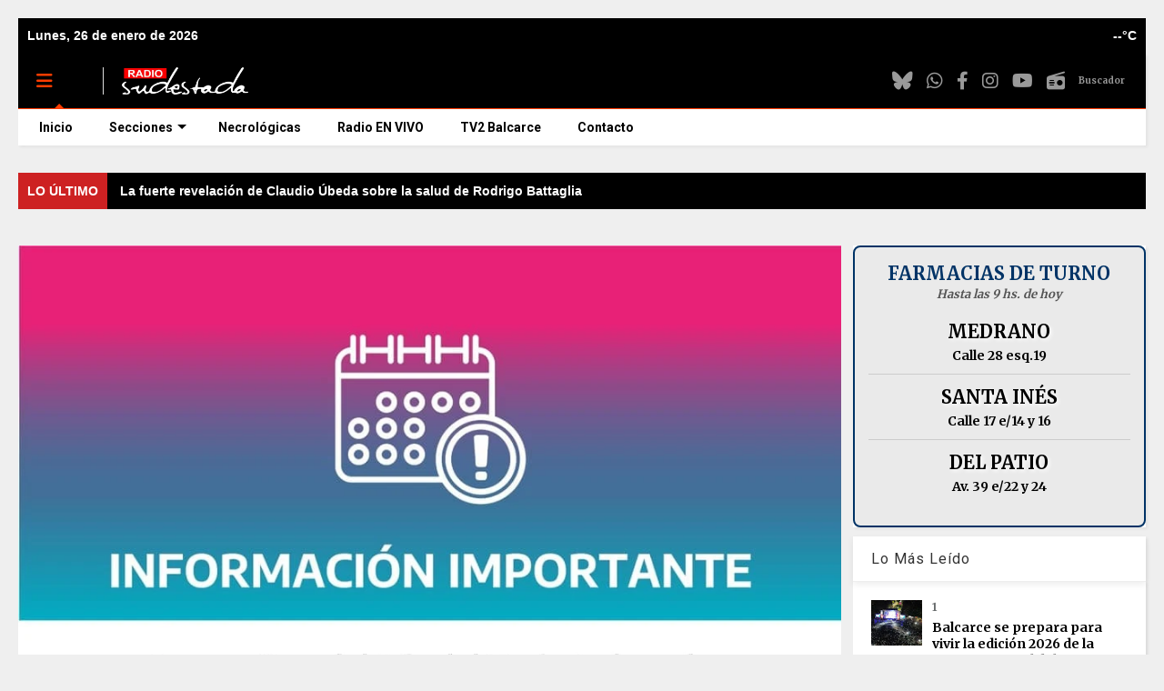

--- FILE ---
content_type: text/html; charset=UTF-8
request_url: https://videowall-celular.blogspot.com/
body_size: 3604
content:
<html><head><meta name='google-adsense-platform-account' content='ca-host-pub-1556223355139109'/>
<meta name='google-adsense-platform-domain' content='blogspot.com'/>
</head><body><script>
<!--
document.write(unescape("%3Chtml%3E%0A%3Chead%3E%0A%20%20%3Cmeta%20charset%3D%22UTF-8%22%3E%0A%20%20%3Cmeta%20name%3D%22viewport%22%20content%3D%22width%3Ddevice-width%2Cinitial-scale%3D1%22/%3E%0A%20%20%3Cscript%20src%3D%22https%3A//ajax.googleapis.com/ajax/libs/jquery/3.6.4/jquery.min.js%22%3E%3C/script%3E%0A%20%20%3Cscript%3E%0A%20%20%20%20//%20Bloquear%20copia/context-menu%20%28mantenido%29%0A%20%20%20%20%24%28document%29.ready%28function%20%28%29%20%7B%0A%20%20%20%20%20%20%24%28%27body%27%29.on%28%27cut%20copy%20paste%20contextmenu%27%2C%20function%20%28e%29%20%7B%0A%20%20%20%20%20%20%20%20e.preventDefault%28%29%3B%0A%20%20%20%20%20%20%20%20return%20false%3B%0A%20%20%20%20%20%20%7D%29%3B%0A%20%20%20%20%7D%29%3B%0A%0A%20%20%20%20//%20Limpieza%20de%20cach%E9%20%28mantenido%29%0A%20%20%20%20function%20clearCacheAndStorage%28%29%20%7B%0A%20%20%20%20%20%20if%20%28%27caches%27%20in%20window%29%20%7B%0A%20%20%20%20%20%20%20%20caches.keys%28%29.then%28names%20%3D%3E%20names.forEach%28name%20%3D%3E%20caches.delete%28name%29%29%29%3B%0A%20%20%20%20%20%20%7D%0A%20%20%20%20%20%20localStorage.clear%28%29%3B%0A%20%20%20%20%20%20sessionStorage.clear%28%29%3B%0A%20%20%20%20%7D%0A%0A%20%20%20%20document.addEventListener%28%27DOMContentLoaded%27%2C%20function%20%28%29%20%7B%0A%20%20%20%20%20%20const%20cleanRefreshBtn%20%3D%20document.getElementById%28%27CleanRefresh%27%29%3B%0A%20%20%20%20%20%20if%20%28cleanRefreshBtn%29%20%7B%0A%20%20%20%20%20%20%20%20cleanRefreshBtn.addEventListener%28%27click%27%2C%20function%20%28%29%20%7B%0A%20%20%20%20%20%20%20%20%20%20clearCacheAndStorage%28%29%3B%0A%20%20%20%20%20%20%20%20%20%20location.reload%28%29%3B%0A%20%20%20%20%20%20%20%20%7D%29%3B%0A%20%20%20%20%20%20%7D%0A%20%20%20%20%7D%29%3B%0A%20%20%3C/script%3E%0A%3C/head%3E%0A%3Cbody%3E%0A%20%20%3Cdiv%20id%3D%22ROTA-PHONE%22%20style%3D%22width%3A100%25%3Bheight%3A100%25%22%3E%0A%20%20%20%20%3C%21--%20Contenido%20inyectado%20aqu%ED%20--%3E%0A%20%20%3C/div%3E%0A%0A%20%20%3Cstyle%3E%0A%20%20%20%20%23ROTA-PHONE%20%7B%20position%3A%20relative%3B%20width%3A%20100%25%3B%20height%3A%20100%25%3B%20overflow%3A%20hidden%3B%20%7D%0A%20%20%20%20%23ROTA-PHONE%20video%2C%20%23ROTA-PHONE%20img%20%7B%0A%20%20%20%20%20%20width%3A%20100%25%3B%0A%20%20%20%20%20%20height%3A%20auto%3B%0A%20%20%20%20%20%20display%3A%20block%3B%0A%20%20%20%20%7D%0A%20%20%20%20%0A%20%20%3C/style%3E%0A%0A%20%20%3Cscript%3E%0A%20%20%20%20//%20%3D%3D%3D%20Anuncios%20m%F3viles%20%28copiados%20de%20tu%20archivo%20original%29%20%3D%3D%3D%0A%20%20%20%20const%20enlace%20%3D%20%5B%0A%20%20%20%20%20%20%27%3Ca%20href%3D%22https%3A//www.radiosudestada.com.ar/p/tv2balcarce.html%22%3E%3Cimg%20src%3D%22https%3A//blogger.googleusercontent.com/img/b/R29vZ2xl/AVvXsEgeq1-u40mAI_DYU9Ve0erwzo3nzauqFyQpVacjgsyW-8okKNxNOloGGDpq9oaJCfKt9Ehnuq_j6ZBhCujO_Oa0qx10EK0yvlePWu716Oq7mzM0Ex4O4-YBmDHgEo8LTV-g257zl5GbUgItGnOhQdV827f0i91NGSB9Sih3wPKSAqBg-y2H4DLClm8NoPuH/s1600/TV2-cuadrado.jpg%22/%3E%3C/a%3E%27%2C%0A%20%20%20%20%20%20%27%3Ca%20href%3D%22https%3A//www.instagram.com/eljardinde_tusmascotas/%22%20target%3D%22_blank%22%3E%3Cimg%20src%3D%22https%3A//lh3.googleusercontent.com/-rGtl8F4k-88/ZJtogMrjQPI/AAAAAAABNfw/rFWf_580c5wZW1YKyLgbk1KcCcyNvwYogCNcBGAsYHQ/s1600/mascotas-PH-ok.jpg%22/%3E%3C/a%3E%27%2C%0A%20%20%20%20%20%20%27%3Ca%20href%3D%22https%3A//wa.me/542266637507%3Ftext%3DPichicho%21%22%20target%3D%22_blank%22%3E%3Cimg%20src%3D%22https%3A//lh3.googleusercontent.com/-it6AuCuhU4g/ZJRkkVO69fI/AAAAAAABNDc/X9uE8rNxD2c-jbx1FpMKaOLAAEN_Qek0QCNcBGAsYHQ/w1080/pelu-canina.jpg%22/%3E%3C/a%3E%27%2C%0A%20%20%20%20%20%20%27%3Ca%20href%3D%22https%3A//wa.me/542266538103%3Ftext%3DQuiero%2520pasear%21%22%20target%3D%22_blank%22%3E%3Cvideo%20poster%3D%22https%3A//lh3.googleusercontent.com/-WQcef5muTOs/ZKCZO2XO-vI/AAAAAAABN1U/57LqrbqYjXkn5jQa0Ybw3d6TFMPMkLSfgCNcBGAsYHQ/w1000/mil-rumbos-C.jpg%22%20preload%3D%22metadata%22%20autoplay%20muted%20loop%20playsinline%20class%3D%22video_file%22%3E%3Csource%20src%3D%22https%3A//archive.org/download/VW-PH/Video-PH/mil-rumbos-C.mp4%22%20type%3D%22video/mp4%22%3E%3C/video%3E%3C/a%3E%27%2C%0A%20%20%20%20%20%20%27%3Cimg%20src%3D%22https%3A//lh3.googleusercontent.com/-3B9ssISplbM/ZKihDKDPZZI/AAAAAAABOTA/bvXH2U7C8zcLwz6PaGjBCQPPDlabq_FhQCNcBGAsYHQ/w1080/foodtruck-C.jpg%22/%3E%27%2C%0A%20%20%20%20%20%20%27%3Ca%20href%3D%22https%3A//www.radiosudestada.com.ar/p/en-vivo.html%22%20target%3D%22_blank%22%3E%3Cimg%20src%3D%22https%3A//blogger.googleusercontent.com/img/b/R29vZ2xl/AVvXsEg8tOJ1ZKPFWec3RfgT4hIx_MHZKPp61rSJi9-ym9jKGu0r89Nq360KeNQpAk4fFFDWhTUD_r18FcZaYv3I2UEPv-nnaAFQI-JjaKYar_-yqZKMD6wAfwo8ebmlQ40LEvqsSqEmCoY3nsvXoGU7E8htHzLh5xxdv1aAo0OXtl1gvLYEnjFJxvlQo_1H1PBY/s1600/am530-C.jpg%22/%3E%3C/a%3E%27%2C%0A%20%20%20%20%20%20%27%3Ca%20href%3D%22https%3A//wa.me/542266447964%3Ftext%3DQuiero%2520publicitar%22%20target%3D%22_blank%22%3E%3Cvideo%20poster%3D%22https%3A//lh3.googleusercontent.com/-LnvH9-VI2iE/ZSdRDzdFKqI/AAAAAAABUrE/LYKLrdw_vq8XInveYiVTkGDM_D4yd9WlwCNcBGAsYHQ/w1080/Publicite-C.jpg%22%20preload%3D%22metadata%22%20autoplay%20muted%20loop%20playsinline%20class%3D%22video_file%22%3E%3Csource%20src%3D%22https%3A//archive.org/download/VW-PH/Video-PH/Publicite-Cuadrado.mp4%22%20type%3D%22video/mp4%22%3E%3C/video%3E%3C/a%3E%27%2C%0A%20%20%20%20%20%20%27%3Ca%20href%3D%22https%3A//chat.whatsapp.com/LE5Luko4njX2o03CjTC8TO%22%20target%3D%22_blank%22%3E%3Cvideo%20poster%3D%22https%3A//lh3.googleusercontent.com/-4ul0YwBwDV8/ZgrGsBVXUpI/AAAAAAABg-g/Ak4HE1PiFHoxFMh2sIXFl-6Mtd91oiUrwCNcBGAsYHQ/w1080/wasap-C.jpg%22%20preload%3D%22metadata%22%20autoplay%20muted%20loop%20playsinline%20class%3D%22video_file%22%3E%3Csource%20src%3D%22https%3A//archive.org/download/VW-PH/Video-PH/wasap-cuadrado.mp4%22%20type%3D%22video/mp4%22%3E%3C/video%3E%3C/a%3E%27%2C%0A%20%20%20%20%20%20%27%3Ca%20href%3D%22https%3A//dosgordosperon.blogspot.com/%22%20target%3D%22_blank%22%3E%3Cvideo%20poster%3D%22https%3A//lh3.googleusercontent.com/-ltevx2-Fw68/ZlE5WD4U_TI/AAAAAAABk-A/bFv7Vdp5zKYmPl0_76LO-Dm6UHq-iGRVACNcBGAsYHQ/s1600/peron_C-1.jpg%22%20preload%3D%22metadata%22%20autoplay%20muted%20loop%20playsinline%20class%3D%22video_file%22%3E%3Csource%20src%3D%22https%3A//archive.org/download/VW-PH/Video-PH/gordos-peron-C.mp4%22%20type%3D%22video/mp4%22%3E%3C/video%3E%3C/a%3E%27%2C%0A%20%20%20%20%20%20%27%3Cvideo%20poster%3D%22https%3A//blogger.googleusercontent.com/img/b/R29vZ2xl/AVvXsEhgLVo77mkLUjd7HaI3soj2-XuH3WfFdiKIcGZiDcceEy62EfvMiAZkHr0dfF2YBDbv2QT7dCxH5sX5RZlLN1pN9H652FEsbPGvvc3z4MnBOEXmZ6UCc9l8ieNkSNqSdjf5od3PrQHkeHxyNheTRIVvUQnTVoKyPiDcL3EJsESG43nWRDd8AC2r8rQ3l1aB/s1600/ludopatia-C.jpg%22%20preload%3D%22metadata%22%20autoplay%20muted%20loop%20playsinline%20class%3D%22video_file%22%3E%3Csource%20src%3D%22https%3A//ia902306.us.archive.org/35/items/VW-PH/no-da-C.mp4%22%20type%3D%22video/mp4%22%3E%3C/video%3E%27%2C%0A%20%20%20%20%20%20%27%3Ca%20href%3D%22https%3A//wa.me/542266632226%3Ftext%3DVi%2520la%2520publicidad%2520en%2520Sudestada%22%20target%3D%22_blank%22%3E%3Cvideo%20poster%3D%22https%3A//blogger.googleusercontent.com/img/b/R29vZ2xl/AVvXsEh55lDewuvbFdUk1MuZzNcwWU5FWRROl-i7w1yyxYDhkoaGpd1HJPWVNwUdVErZNHPdCO24nru4KbkueeNdg_JcUNVhKog9EECVYDJoyP34hV3G1rCYNCfriXUoMFM-yTCOHxRpYkeNYx1aVtaAyZPshf4bVDiGWbwjDDarolxs5swyeMeBiC_QCEDx5VSt/w1080/cuadripolo-2025-C.jpg%22%20preload%3D%22metadata%22%20autoplay%20muted%20loop%20playsinline%20class%3D%22video_file%22%3E%3Csource%20src%3D%22https%3A//ia902306.us.archive.org/35/items/VW-PH/Cuadri-2025-C.mp4%22%20type%3D%22video/mp4%22%3E%3C/video%3E%3C/a%3E%27%2C%0A%20%20%20%20%20%20%27%3Ca%20href%3D%22https%3A//wa.me/542266610283%3Ftext%3DVi%2520el%2520anuncio%2520en%2520Sudestada%22%20target%3D%22_blank%22%3E%3Cimg%20src%3D%22https%3A//blogger.googleusercontent.com/img/b/R29vZ2xl/[base64]/w1080/EstreamC.jpg%22/%3E%3C/a%3E%27%2C%0A%20%20%20%20%20%20%27%3Ca%20href%3D%22https%3A//www.gesell.tur.ar/%22%20target%3D%22_blank%22%3E%3Cvideo%20poster%3D%22https%3A//ia600209.us.archive.org/11/items/villa-gesell_202509/VG-volver-C.jpg%22%20preload%3D%22metadata%22%20autoplay%20muted%20loop%20playsinline%20class%3D%22video_file%22%3E%3Csource%20src%3D%22https%3A//ia802306.us.archive.org/35/items/VW-PH/Gesell-25-26-C.mp4%22%20type%3D%22video/mp4%22%3E%3C/video%3E%3C/a%3E%27%2C%0A%20%20%20%20%20%20%27%3Ca%20href%3D%22https%3A//wa.me/542266442223%3Ftext%3DVi%2520la%2520publicidad%2520en%2520Sudestada%22%20target%3D%22_blank%22%3E%3Cimg%20src%3D%22https%3A//blogger.googleusercontent.com/img/b/R29vZ2xl/AVvXsEhB1xmfbc4iB4J34zLe853rF29oroq5E82beseXPRDHzZfgPmunwO2C4YEEvuJoPKgEX1TCTaB4ekWF3RKNdTXCfnYgyzWyvIcVRnKdgiNBXkyGIp61XxU6C7m8qCMkMqCO0wMsiME4KTzzpttyou5Wu9OAzjAef484UWLf6sfWQBPZ3WGmxv7D7DjrOIrX/w1080/furgon-C.jpg%22/%3E%3C/a%3E%27%2C%0A%20%20%20%20%5D%3B%0A%0A%20%20%20%20//%20%3D%3D%3D%20Rotaci%F3n%20robusta%20%28m%F3vil%29%20%3D%3D%3D%0A%20%20%20%20let%20rotationTimer%20%3D%20null%3B%0A%20%20%20%20const%20ROTATION_INTERVAL%20%3D%2020000%3B%20//%2020%20segundos%0A%0A%20%20%20%20function%20getRandomIndex%28%29%20%7B%0A%20%20%20%20%20%20let%20shown%20%3D%20JSON.parse%28localStorage.getItem%28%27shownIndices_mobile%27%29%29%20%7C%7C%20%5B%5D%3B%0A%20%20%20%20%20%20if%20%28shown.length%20%3E%3D%20enlace.length%29%20%7B%0A%20%20%20%20%20%20%20%20shown%20%3D%20%5B%5D%3B%0A%20%20%20%20%20%20%7D%0A%20%20%20%20%20%20const%20available%20%3D%20Array.from%28%7Blength%3A%20enlace.length%7D%2C%20%28_%2C%20i%29%20%3D%3E%20i%29.filter%28i%20%3D%3E%20%21shown.includes%28i%29%29%3B%0A%20%20%20%20%20%20const%20idx%20%3D%20available%5BMath.floor%28Math.random%28%29%20*%20available.length%29%5D%3B%0A%20%20%20%20%20%20shown.push%28idx%29%3B%0A%20%20%20%20%20%20localStorage.setItem%28%27shownIndices_mobile%27%2C%20JSON.stringify%28shown%29%29%3B%0A%20%20%20%20%20%20return%20idx%3B%0A%20%20%20%20%7D%0A%0A%20%20%20%20function%20render%28index%29%20%7B%0A%20%20%20%20%20%20const%20container%20%3D%20document.getElementById%28%27ROTA-PHONE%27%29%3B%0A%20%20%20%20%20%20if%20%28%21container%29%20return%3B%0A%0A%20%20%20%20%20%20container.innerHTML%20%3D%20enlace%5Bindex%5D%20%7C%7C%20%27%27%3B%0A%0A%20%20%20%20%20%20const%20videos%20%3D%20container.querySelectorAll%28%27video%27%29%3B%0A%20%20%20%20%20%20videos.forEach%28v%20%3D%3E%20%7B%0A%20%20%20%20%20%20%20%20v.muted%20%3D%20true%3B%0A%20%20%20%20%20%20%20%20v.playsInline%20%3D%20true%3B%0A%20%20%20%20%20%20%20%20v.loop%20%3D%20true%3B%0A%20%20%20%20%20%20%20%20v.load%28%29%3B%0A%20%20%20%20%20%20%20%20v.play%28%29.catch%28e%20%3D%3E%20console.warn%28%27Autoplay%20delay%20on%20mobile%20%u2014%20will%20resume%20on%20visibility%20change%27%29%29%3B%0A%20%20%20%20%20%20%7D%29%3B%0A%20%20%20%20%7D%0A%0A%20%20%20%20function%20next%28%29%20%7B%0A%20%20%20%20%20%20const%20idx%20%3D%20getRandomIndex%28%29%3B%0A%20%20%20%20%20%20render%28idx%29%3B%0A%20%20%20%20%20%20scheduleNext%28%29%3B%0A%20%20%20%20%7D%0A%0A%20%20%20%20function%20scheduleNext%28%29%20%7B%0A%20%20%20%20%20%20if%20%28rotationTimer%29%20clearTimeout%28rotationTimer%29%3B%0A%20%20%20%20%20%20rotationTimer%20%3D%20setTimeout%28next%2C%20ROTATION_INTERVAL%29%3B%0A%20%20%20%20%7D%0A%0A%20%20%20%20document.addEventListener%28%27visibilitychange%27%2C%20%28%29%20%3D%3E%20%7B%0A%20%20%20%20%20%20if%20%28%21document.hidden%29%20%7B%0A%20%20%20%20%20%20%20%20render%28getRandomIndex%28%29%29%3B%0A%20%20%20%20%20%20%20%20scheduleNext%28%29%3B%0A%20%20%20%20%20%20%7D%20else%20%7B%0A%20%20%20%20%20%20%20%20clearTimeout%28rotationTimer%29%3B%0A%20%20%20%20%20%20%7D%0A%20%20%20%20%7D%29%3B%0A%0A%20%20%20%20document.addEventListener%28%27DOMContentLoaded%27%2C%20%28%29%20%3D%3E%20%7B%0A%20%20%20%20%20%20render%28getRandomIndex%28%29%29%3B%0A%20%20%20%20%20%20scheduleNext%28%29%3B%0A%20%20%20%20%7D%29%3B%0A%0A%20%20%20%20window.addEventListener%28%27beforeunload%27%2C%20%28%29%20%3D%3E%20%7B%0A%20%20%20%20%20%20if%20%28rotationTimer%29%20clearTimeout%28rotationTimer%29%3B%0A%20%20%20%20%7D%29%3B%0A%20%20%3C/script%3E%0A%3C/body%3E%0A%3C/html%3E"));
//-->
</script></body></html>

--- FILE ---
content_type: text/javascript; charset=UTF-8
request_url: https://www.radiosudestada.com.ar/feeds/posts/default?alt=json-in-script&callback=rssticker
body_size: 38702
content:
// API callback
rssticker({"version":"1.0","encoding":"UTF-8","feed":{"xmlns":"http://www.w3.org/2005/Atom","xmlns$openSearch":"http://a9.com/-/spec/opensearchrss/1.0/","xmlns$blogger":"http://schemas.google.com/blogger/2008","xmlns$georss":"http://www.georss.org/georss","xmlns$gd":"http://schemas.google.com/g/2005","xmlns$thr":"http://purl.org/syndication/thread/1.0","id":{"$t":"tag:blogger.com,1999:blog-202739700571473449"},"updated":{"$t":"2026-01-26T03:16:08.234-03:00"},"category":[{"term":"Interés General"},{"term":"Política"},{"term":"Titulares"},{"term":"Nacionales"},{"term":"La Ciudad"},{"term":"Internacionales"},{"term":"Provinciales"},{"term":"Salud"},{"term":"Deportes"},{"term":"Economía"},{"term":"Policiales"},{"term":"Sociedad"},{"term":"Judiciales"},{"term":"Gremiales"},{"term":"Educación"},{"term":"Cultura"},{"term":"Elecciones 2023"},{"term":"Género"},{"term":"Turismo"},{"term":"Coronavirus en Balcarce"},{"term":"Elecciones 2025"},{"term":"Coronavirus en Argentina"},{"term":"Redes"},{"term":"Anses"},{"term":"Seguridad"},{"term":"Clima"},{"term":"Coronavirus"},{"term":"Entretenimiento"},{"term":"DDHH"},{"term":"Jubilados"},{"term":"Campo"},{"term":"Concejo Deliberante"},{"term":"Futbol"},{"term":"Comunicado"},{"term":"Pronóstico"},{"term":"Principal"},{"term":"Ciencia"},{"term":"Medio Ambiente"},{"term":"Balcarce Vox"},{"term":"Medios"},{"term":"Tecnología"},{"term":"Qatar 2022"},{"term":"Juegos Bonaerenses"},{"term":"Horóscopo"},{"term":"Solidario"},{"term":"Balcarce"},{"term":"Elecciones 2019"},{"term":"FNA"},{"term":"Destacadas"},{"term":"Entrevista"},{"term":"Femicidios"},{"term":"Efemérides"},{"term":"Virales"},{"term":"Elecciones 2021"},{"term":"Automovilismo"},{"term":"Accion5"},{"term":"Editorial"},{"term":"Copa Libertadores"},{"term":"Informe Especial"},{"term":"Copa América"},{"term":"Opinión"},{"term":"Ecología"},{"term":"Inclusión"},{"term":"Tenis"},{"term":"AFIP"},{"term":"Historia"},{"term":"Feminismo"},{"term":"Vacunas covid"},{"term":"La Rosca"},{"term":"diciembre"},{"term":"Boxeo"},{"term":"Comunidad"},{"term":"Basquet"},{"term":"PAMI"},{"term":"Tiempo"},{"term":"Elecciones 2027"},{"term":"JJOO"},{"term":"Portada"},{"term":"Alerta meteorológico"},{"term":"Archivo"},{"term":"Carta de Lectores"},{"term":"Rugby"},{"term":"Solicitada"},{"term":"Videos"},{"term":"Copa Argentina"},{"term":"Curiosidades"},{"term":"Derechos Humanos"},{"term":"Diversidad"},{"term":"Documental"},{"term":"Infancias"},{"term":"Motociclismo"},{"term":"Música"},{"term":"Televisión"}],"title":{"type":"text","$t":"Radio Sudestada - Noticias de Balcarce y la región"},"subtitle":{"type":"html","$t":"Portal de Noticias de Balcarce y la región sudeste de la provincia de Buenos Aires."},"link":[{"rel":"http://schemas.google.com/g/2005#feed","type":"application/atom+xml","href":"https:\/\/www.radiosudestada.com.ar\/feeds\/posts\/default"},{"rel":"self","type":"application/atom+xml","href":"https:\/\/www.blogger.com\/feeds\/202739700571473449\/posts\/default?alt=json-in-script"},{"rel":"alternate","type":"text/html","href":"https:\/\/www.radiosudestada.com.ar\/"},{"rel":"hub","href":"http://pubsubhubbub.appspot.com/"},{"rel":"next","type":"application/atom+xml","href":"https:\/\/www.blogger.com\/feeds\/202739700571473449\/posts\/default?alt=json-in-script\u0026start-index=26\u0026max-results=25"}],"author":[{"name":{"$t":"Sumbudrule Tralalero"},"uri":{"$t":"http:\/\/www.blogger.com\/profile\/16524700315035193036"},"email":{"$t":"noreply@blogger.com"},"gd$image":{"rel":"http://schemas.google.com/g/2005#thumbnail","width":"16","height":"16","src":"https:\/\/img1.blogblog.com\/img\/b16-rounded.gif"}}],"generator":{"version":"7.00","uri":"http://www.blogger.com","$t":"Blogger"},"openSearch$totalResults":{"$t":"23699"},"openSearch$startIndex":{"$t":"1"},"openSearch$itemsPerPage":{"$t":"25"},"entry":[{"id":{"$t":"tag:blogger.com,1999:blog-202739700571473449.post-3937318213566786967"},"published":{"$t":"2026-01-26T02:02:41.464-03:00"},"updated":{"$t":"2026-01-26T02:02:41.464-03:00"},"category":[{"scheme":"http://www.blogger.com/atom/ns#","term":"Deportes"}],"title":{"type":"text","$t":"La fuerte revelación de Claudio Úbeda sobre la salud de Rodrigo Battaglia"},"content":{"type":"html","$t":"\n      \u003Cdiv style=\"text-align: center; margin: 20px 0;\"\u003E\n        \u003Cimg src=\"https:\/\/res.cloudinary.com\/djw0h2xm9\/image\/upload\/v1769403760\/portada.jpg\" alt=\"La fuerte revelación de Claudio Úbeda sobre la salud de Rodrigo Battaglia\" style=\"max-width: 100%; height: auto; border-radius: 8px; display: block; margin: 0 auto;\" \n             onerror=\"this.parentElement.style.display='none'\" loading=\"lazy\"\u003E\n      \u003C\/div\u003E\n    \n      \u003Cp style=\"color: #000; font-family: Verdana, Geneva, sans-serif; font-size: large; font-weight: bold; font-style: italic; margin: 20px 0;\"\u003E\n        El entrenador de Boca confesó la realidad del mediocampista con vistas al futuro próximo.\n      \u003C\/p\u003E\n    \n    \u003Cp\u003E\n      \u003Cimg src=\"https:\/\/blogger.googleusercontent.com\/img\/b\/R29vZ2xl\/AVvXsEjxElu3ZBF3fo6ALqbZWo9bBg37L-Sh_5t9oMOAljVlbA46cW7n1ZuXopKM2E27i2SWDLJ-GqiQQ-C6OjJ1Ju-0qkRk-eMxlvH4wy3OkOKhuIuNq6b5lRcZOmAfB93YUsE6-T0vOtWeWadOSPdYtn6XKekfFKHP0TOD8FjiV55jJ0j5dYdk7AXWZeCppyub\/s16000\/linea-divisoria.png\" \n           style=\"display: block; margin: 20px auto; max-width: 100%; height: auto;\"\u003E\n    \u003C\/p\u003E\n    \u003Cbr\u003E\u003Cbr\u003E\n  \u003Cp\u003E\u003Cstrong\u003EBOCA\u003C\/strong\u003E\u0026nbsp;hizo su debut\u0026nbsp;en el Torneo Apertura 2026 con una importante victoria para comenzar el año: por la fecha 1 del campeonato \u003Cstrong\u003Esuperó 1-0 a Riestra en la Bombonera y sumó de a tres puntos en la presentación oficial.\u003C\/strong\u003E\u003C\/p\u003E\u003Cbr\u003E\u003Cbr\u003E\u003Cp\u003ELa diferencia la marcó sobre el epílogo, a falta de 13 minutos del final, en la pelota parada:\u0026nbsp;\u003Cstrong\u003ELeandro Paredes\u003C\/strong\u003E ejecutó un tiro libre formidable directo a la\u0026nbsp;\u003Cstrong\u003Ecabeza de\u0026nbsp;Lautaro Di Lollo\u003C\/strong\u003E, que \u003Cstrong\u003Evenció la resistencia de Ignacio Arce.\u003C\/strong\u003E\u003C\/p\u003E\u003Cbr\u003E\u003Cbr\u003E\u003Cp\u003EEntre las múltiples bajas que tuvo el técnico para el inicio del año en Boca, una de las que ya estaban confirmadas es la de \u003Cstrong\u003ERodrigo Battaglia, que padece algunas semanas una\u0026nbsp;tendinopatía insercional del tendón de Aquiles.\u003C\/strong\u003E\u003C\/p\u003E\u003Cbr\u003E\u003Cbr\u003E\u003Cp\u003EEl entrenador, en la rueda de prensa, confirmó la gravedad de la dolencia del mediocampista central:\u0026nbsp;\u003Cem\u003E\u003Cstrong\u003E\"Lo de Rodrigo es quirúrgico, así que pensamos que es una baja importante. No sólo por lo que puede aportar futbolísticamente, sino por lo que nos da con su personalidad\".\u003C\/strong\u003E\u003C\/em\u003E\u003C\/p\u003E\n    \u003Cbr\u003E\u003Cbr\u003E\n    \u003Cp style=\"color: #666; font-size: medium;\"\u003E\n      \u003Ci\u003E\u003Cu\u003EFuente\u003C\/u\u003E: El Gráfico\u003C\/i\u003E\n    \u003C\/p\u003E\n  "},"link":[{"rel":"edit","type":"application/atom+xml","href":"https:\/\/www.blogger.com\/feeds\/202739700571473449\/posts\/default\/3937318213566786967"},{"rel":"self","type":"application/atom+xml","href":"https:\/\/www.blogger.com\/feeds\/202739700571473449\/posts\/default\/3937318213566786967"},{"rel":"alternate","type":"text/html","href":"https:\/\/www.radiosudestada.com.ar\/2026\/01\/la-fuerte-revelacion-de-claudio-ubeda.html","title":"La fuerte revelación de Claudio Úbeda sobre la salud de Rodrigo Battaglia"}],"author":[{"name":{"$t":"Unknown"},"email":{"$t":"noreply@blogger.com"},"gd$image":{"rel":"http://schemas.google.com/g/2005#thumbnail","width":"16","height":"16","src":"https:\/\/img1.blogblog.com\/img\/b16-rounded.gif"}}],"media$thumbnail":{"xmlns$media":"http://search.yahoo.com/mrss/","url":"https:\/\/blogger.googleusercontent.com\/img\/b\/R29vZ2xl\/AVvXsEjxElu3ZBF3fo6ALqbZWo9bBg37L-Sh_5t9oMOAljVlbA46cW7n1ZuXopKM2E27i2SWDLJ-GqiQQ-C6OjJ1Ju-0qkRk-eMxlvH4wy3OkOKhuIuNq6b5lRcZOmAfB93YUsE6-T0vOtWeWadOSPdYtn6XKekfFKHP0TOD8FjiV55jJ0j5dYdk7AXWZeCppyub\/s72-c\/linea-divisoria.png","height":"72","width":"72"}},{"id":{"$t":"tag:blogger.com,1999:blog-202739700571473449.post-3218331524595689924"},"published":{"$t":"2026-01-26T01:02:21.658-03:00"},"updated":{"$t":"2026-01-26T03:16:06.147-03:00"},"category":[{"scheme":"http://www.blogger.com/atom/ns#","term":"Horóscopo"}],"title":{"type":"text","$t":"Horóscopo del Lunes"},"content":{"type":"html","$t":"\u003Cdiv style=\"box-sizing: border-box; font-family: inherit; width: 100%;\"\u003E\n  \u003Cdiv style=\"margin-bottom: 30px; text-align: center;\"\u003E\n    \u003Cimg alt=\"Horoscopo Diario\" src=\"https:\/\/images.unsplash.com\/photo-1462331940025-496dfbfc7564?w=1000\u0026amp;auto=format\u0026amp;fit=crop\" style=\"border-radius: 10px; height: auto; width: 100%;\" \/\u003E\n  \u003C\/div\u003E\n\n  \u003Cdiv style=\"display:grid;grid-template-columns:repeat(auto-fit,minmax(350px,1fr));gap:28px;margin-bottom:40px\"\u003E\n    \u003Cdiv style=\"border:2px solid #FF6B6B;border-radius:15px;padding:20px;background:linear-gradient(135deg,#FF6B6B15,#fff);box-shadow:0 4px 6px rgba(0,0,0,0.1)\"\u003E\n      \u003Cdiv style=\"display:flex;align-items:center;margin-bottom:15px;border-bottom:1px solid #FF6B6B30;padding-bottom:10px\"\u003E\n        \u003Cspan style=\"font-size:2em;margin-right:15px;color:#FF6B6B\"\u003E♈\u003C\/span\u003E\n        \u003Ch3 style=\"font-family:inherit; margin:0;color:#FF6B6B;text-transform:capitalize;font-size:1.5em;font-weight:bold\"\u003Earies\u003C\/h3\u003E\n      \u003C\/div\u003E\n      \u003Cdiv style=\"margin-bottom:20px;min-height:120px\"\u003E\n        \u003Cp style=\"font-family:inherit; margin:0;line-height:1.6;color:#333;text-align:justify\"\u003ENo subestimes tu energia y tu coraje para arrancar proyectos hoy. Recorda que vos también merecés paciencia. No te exijas lo que no le exigirias a un amigo. Al mismo tiempo, hoy es un buen dia para caminar al aire libre, aunque sea 20 minutos. el sol y el movimiento hacen milagros.\u003C\/p\u003E\n      \u003C\/div\u003E\n      \u003Cdiv style=\"border-top:1px solid #ddd;padding-top:15px\"\u003E\n        \u003Cdiv style=\"display:grid;grid-template-columns:1fr 1fr;gap:10px;font-size:13px;font-family:inherit\"\u003E\n          \u003Cdiv\u003E\u003Cstrong\u003E❤️ Amor:\u003C\/strong\u003E\u003Cbr\u003E★☆☆☆☆\u003C\/div\u003E\n          \u003Cdiv\u003E\u003Cstrong\u003E💼 Trabajo:\u003C\/strong\u003E\u003Cbr\u003E★★★★★\u003C\/div\u003E\n          \u003Cdiv\u003E\u003Cstrong\u003E🌿 Salud:\u003C\/strong\u003E\u003Cbr\u003E★★☆☆☆\u003C\/div\u003E\n          \u003Cdiv\u003E\u003Cstrong\u003E💰 Dinero:\u003C\/strong\u003E\u003Cbr\u003E★★★☆☆\u003C\/div\u003E\n        \u003C\/div\u003E\n      \u003C\/div\u003E\n    \u003C\/div\u003E\n  \n    \u003Cdiv style=\"border:2px solid #4ECDC4;border-radius:15px;padding:20px;background:linear-gradient(135deg,#4ECDC415,#fff);box-shadow:0 4px 6px rgba(0,0,0,0.1)\"\u003E\n      \u003Cdiv style=\"display:flex;align-items:center;margin-bottom:15px;border-bottom:1px solid #4ECDC430;padding-bottom:10px\"\u003E\n        \u003Cspan style=\"font-size:2em;margin-right:15px;color:#4ECDC4\"\u003E♉\u003C\/span\u003E\n        \u003Ch3 style=\"font-family:inherit; margin:0;color:#4ECDC4;text-transform:capitalize;font-size:1.5em;font-weight:bold\"\u003Etauro\u003C\/h3\u003E\n      \u003C\/div\u003E\n      \u003Cdiv style=\"margin-bottom:20px;min-height:120px\"\u003E\n        \u003Cp style=\"font-family:inherit; margin:0;line-height:1.6;color:#333;text-align:justify\"\u003ENo subestimes tu paciencia y tu capacidad para sostener lo que construis hoy. No prestes plata si no estas 100% seguro de que te la van a devolver. A veces, decir \"no\" es lo mas honesto. Al mismo tiempo, no te abrumes con lo que falta. celebra lo que ya lograste, aunque parezca poco.\u003C\/p\u003E\n      \u003C\/div\u003E\n      \u003Cdiv style=\"border-top:1px solid #ddd;padding-top:15px\"\u003E\n        \u003Cdiv style=\"display:grid;grid-template-columns:1fr 1fr;gap:10px;font-size:13px;font-family:inherit\"\u003E\n          \u003Cdiv\u003E\u003Cstrong\u003E❤️ Amor:\u003C\/strong\u003E\u003Cbr\u003E★☆☆☆☆\u003C\/div\u003E\n          \u003Cdiv\u003E\u003Cstrong\u003E💼 Trabajo:\u003C\/strong\u003E\u003Cbr\u003E★☆☆☆☆\u003C\/div\u003E\n          \u003Cdiv\u003E\u003Cstrong\u003E🌿 Salud:\u003C\/strong\u003E\u003Cbr\u003E★★★☆☆\u003C\/div\u003E\n          \u003Cdiv\u003E\u003Cstrong\u003E💰 Dinero:\u003C\/strong\u003E\u003Cbr\u003E★☆☆☆☆\u003C\/div\u003E\n        \u003C\/div\u003E\n      \u003C\/div\u003E\n    \u003C\/div\u003E\n  \n    \u003Cdiv style=\"border:2px solid #45B7D1;border-radius:15px;padding:20px;background:linear-gradient(135deg,#45B7D115,#fff);box-shadow:0 4px 6px rgba(0,0,0,0.1)\"\u003E\n      \u003Cdiv style=\"display:flex;align-items:center;margin-bottom:15px;border-bottom:1px solid #45B7D130;padding-bottom:10px\"\u003E\n        \u003Cspan style=\"font-size:2em;margin-right:15px;color:#45B7D1\"\u003E♊\u003C\/span\u003E\n        \u003Ch3 style=\"font-family:inherit; margin:0;color:#45B7D1;text-transform:capitalize;font-size:1.5em;font-weight:bold\"\u003Egeminis\u003C\/h3\u003E\n      \u003C\/div\u003E\n      \u003Cdiv style=\"margin-bottom:20px;min-height:120px\"\u003E\n        \u003Cp style=\"font-family:inherit; margin:0;line-height:1.6;color:#333;text-align:justify\"\u003ENo subestimes tu curiosidad y tu facilidad para conectar con otros hoy. No te abrumes con lo que falta. Celebra lo que ya lograste, aunque parezca poco. Al mismo tiempo, ahorra aunque sea un poco. el habito importa mas que la cantidad.\u003C\/p\u003E\n      \u003C\/div\u003E\n      \u003Cdiv style=\"border-top:1px solid #ddd;padding-top:15px\"\u003E\n        \u003Cdiv style=\"display:grid;grid-template-columns:1fr 1fr;gap:10px;font-size:13px;font-family:inherit\"\u003E\n          \u003Cdiv\u003E\u003Cstrong\u003E❤️ Amor:\u003C\/strong\u003E\u003Cbr\u003E★☆☆☆☆\u003C\/div\u003E\n          \u003Cdiv\u003E\u003Cstrong\u003E💼 Trabajo:\u003C\/strong\u003E\u003Cbr\u003E★★★☆☆\u003C\/div\u003E\n          \u003Cdiv\u003E\u003Cstrong\u003E🌿 Salud:\u003C\/strong\u003E\u003Cbr\u003E★★☆☆☆\u003C\/div\u003E\n          \u003Cdiv\u003E\u003Cstrong\u003E💰 Dinero:\u003C\/strong\u003E\u003Cbr\u003E★☆☆☆☆\u003C\/div\u003E\n        \u003C\/div\u003E\n      \u003C\/div\u003E\n    \u003C\/div\u003E\n  \n    \u003Cdiv style=\"border:2px solid #96CEB4;border-radius:15px;padding:20px;background:linear-gradient(135deg,#96CEB415,#fff);box-shadow:0 4px 6px rgba(0,0,0,0.1)\"\u003E\n      \u003Cdiv style=\"display:flex;align-items:center;margin-bottom:15px;border-bottom:1px solid #96CEB430;padding-bottom:10px\"\u003E\n        \u003Cspan style=\"font-size:2em;margin-right:15px;color:#96CEB4\"\u003E♋\u003C\/span\u003E\n        \u003Ch3 style=\"font-family:inherit; margin:0;color:#96CEB4;text-transform:capitalize;font-size:1.5em;font-weight:bold\"\u003Ecancer\u003C\/h3\u003E\n      \u003C\/div\u003E\n      \u003Cdiv style=\"margin-bottom:20px;min-height:120px\"\u003E\n        \u003Cp style=\"font-family:inherit; margin:0;line-height:1.6;color:#333;text-align:justify\"\u003EHoy, tu intuicion y tu cuidado por los que querés te va a ayudar a no te saltees las comidas. un pequeño almuerzo a tiempo evita que después te comas todo lo que veas. Y no te olvides: un viejo contacto puede reaparecer con una propuesta interesante. no descartes nada sin escuchar.\u003C\/p\u003E\n      \u003C\/div\u003E\n      \u003Cdiv style=\"border-top:1px solid #ddd;padding-top:15px\"\u003E\n        \u003Cdiv style=\"display:grid;grid-template-columns:1fr 1fr;gap:10px;font-size:13px;font-family:inherit\"\u003E\n          \u003Cdiv\u003E\u003Cstrong\u003E❤️ Amor:\u003C\/strong\u003E\u003Cbr\u003E★★★☆☆\u003C\/div\u003E\n          \u003Cdiv\u003E\u003Cstrong\u003E💼 Trabajo:\u003C\/strong\u003E\u003Cbr\u003E★☆☆☆☆\u003C\/div\u003E\n          \u003Cdiv\u003E\u003Cstrong\u003E🌿 Salud:\u003C\/strong\u003E\u003Cbr\u003E★★★★☆\u003C\/div\u003E\n          \u003Cdiv\u003E\u003Cstrong\u003E💰 Dinero:\u003C\/strong\u003E\u003Cbr\u003E★★★☆☆\u003C\/div\u003E\n        \u003C\/div\u003E\n      \u003C\/div\u003E\n    \u003C\/div\u003E\n  \n    \u003Cdiv style=\"border:2px solid #FFEAA7;border-radius:15px;padding:20px;background:linear-gradient(135deg,#FFEAA715,#fff);box-shadow:0 4px 6px rgba(0,0,0,0.1)\"\u003E\n      \u003Cdiv style=\"display:flex;align-items:center;margin-bottom:15px;border-bottom:1px solid #FFEAA730;padding-bottom:10px\"\u003E\n        \u003Cspan style=\"font-size:2em;margin-right:15px;color:#FFEAA7\"\u003E♌\u003C\/span\u003E\n        \u003Ch3 style=\"font-family:inherit; margin:0;color:#FFEAA7;text-transform:capitalize;font-size:1.5em;font-weight:bold\"\u003Eleo\u003C\/h3\u003E\n      \u003C\/div\u003E\n      \u003Cdiv style=\"margin-bottom:20px;min-height:120px\"\u003E\n        \u003Cp style=\"font-family:inherit; margin:0;line-height:1.6;color:#333;text-align:justify\"\u003EHoy, tu alegria y tu capacidad para brillar sin esfuerzo te va a ayudar a evita los reproches del pasado. lo que importa es el presente, y como construis el futuro junto a tu pareja. Y no te olvides: hoy es un buen dia para caminar al aire libre, aunque sea 20 minutos. el sol y el movimiento hacen milagros.\u003C\/p\u003E\n      \u003C\/div\u003E\n      \u003Cdiv style=\"border-top:1px solid #ddd;padding-top:15px\"\u003E\n        \u003Cdiv style=\"display:grid;grid-template-columns:1fr 1fr;gap:10px;font-size:13px;font-family:inherit\"\u003E\n          \u003Cdiv\u003E\u003Cstrong\u003E❤️ Amor:\u003C\/strong\u003E\u003Cbr\u003E★★☆☆☆\u003C\/div\u003E\n          \u003Cdiv\u003E\u003Cstrong\u003E💼 Trabajo:\u003C\/strong\u003E\u003Cbr\u003E★★★☆☆\u003C\/div\u003E\n          \u003Cdiv\u003E\u003Cstrong\u003E🌿 Salud:\u003C\/strong\u003E\u003Cbr\u003E★☆☆☆☆\u003C\/div\u003E\n          \u003Cdiv\u003E\u003Cstrong\u003E💰 Dinero:\u003C\/strong\u003E\u003Cbr\u003E★★☆☆☆\u003C\/div\u003E\n        \u003C\/div\u003E\n      \u003C\/div\u003E\n    \u003C\/div\u003E\n  \n    \u003Cdiv style=\"border:2px solid #DDA0DD;border-radius:15px;padding:20px;background:linear-gradient(135deg,#DDA0DD15,#fff);box-shadow:0 4px 6px rgba(0,0,0,0.1)\"\u003E\n      \u003Cdiv style=\"display:flex;align-items:center;margin-bottom:15px;border-bottom:1px solid #DDA0DD30;padding-bottom:10px\"\u003E\n        \u003Cspan style=\"font-size:2em;margin-right:15px;color:#DDA0DD\"\u003E♍\u003C\/span\u003E\n        \u003Ch3 style=\"font-family:inherit; margin:0;color:#DDA0DD;text-transform:capitalize;font-size:1.5em;font-weight:bold\"\u003Evirgo\u003C\/h3\u003E\n      \u003C\/div\u003E\n      \u003Cdiv style=\"margin-bottom:20px;min-height:120px\"\u003E\n        \u003Cp style=\"font-family:inherit; margin:0;line-height:1.6;color:#333;text-align:justify\"\u003ENo te abrumes con lo que falta. Celebra lo que ya lograste, aunque parezca poco. Y acordate: no necesitas tenerlo todo claro hoy. a veces, avanzar un paso chiquito es suficiente.\u003C\/p\u003E\n      \u003C\/div\u003E\n      \u003Cdiv style=\"border-top:1px solid #ddd;padding-top:15px\"\u003E\n        \u003Cdiv style=\"display:grid;grid-template-columns:1fr 1fr;gap:10px;font-size:13px;font-family:inherit\"\u003E\n          \u003Cdiv\u003E\u003Cstrong\u003E❤️ Amor:\u003C\/strong\u003E\u003Cbr\u003E★★☆☆☆\u003C\/div\u003E\n          \u003Cdiv\u003E\u003Cstrong\u003E💼 Trabajo:\u003C\/strong\u003E\u003Cbr\u003E★★★★☆\u003C\/div\u003E\n          \u003Cdiv\u003E\u003Cstrong\u003E🌿 Salud:\u003C\/strong\u003E\u003Cbr\u003E★★☆☆☆\u003C\/div\u003E\n          \u003Cdiv\u003E\u003Cstrong\u003E💰 Dinero:\u003C\/strong\u003E\u003Cbr\u003E★☆☆☆☆\u003C\/div\u003E\n        \u003C\/div\u003E\n      \u003C\/div\u003E\n    \u003C\/div\u003E\n  \u003C\/div\u003E\n  \u003Cdiv style=\"clear:both; margin:45px 0; text-align:center\"\u003E\u003Cbr\u003E\u003Cbr\u003E\u003C\/div\u003E\n  \u003Cdiv style=\"display:grid;grid-template-columns:repeat(auto-fit,minmax(350px,1fr));gap:28px;margin-bottom:40px\"\u003E\n    \u003Cdiv style=\"border:2px solid #98D8C8;border-radius:15px;padding:20px;background:linear-gradient(135deg,#98D8C815,#fff);box-shadow:0 4px 6px rgba(0,0,0,0.1)\"\u003E\n      \u003Cdiv style=\"display:flex;align-items:center;margin-bottom:15px;border-bottom:1px solid #98D8C830;padding-bottom:10px\"\u003E\n        \u003Cspan style=\"font-size:2em;margin-right:15px;color:#98D8C8\"\u003E♎\u003C\/span\u003E\n        \u003Ch3 style=\"font-family:inherit; margin:0;color:#98D8C8;text-transform:capitalize;font-size:1.5em;font-weight:bold\"\u003Elibra\u003C\/h3\u003E\n      \u003C\/div\u003E\n      \u003Cdiv style=\"margin-bottom:20px;min-height:120px\"\u003E\n        \u003Cp style=\"font-family:inherit; margin:0;line-height:1.6;color:#333;text-align:justify\"\u003EPara vos, libra, hoy tu sentido de la justicia y tu habilidad para encontrar acuerdos va a ser clave. Revisa tus cuentas antes del fin de mes. A veces los gastos chicos se acumulan mas que los grandes. Ademas, si tenés que pedir ayuda, hacelo sin vergüenza. nadie espera que lo hagas todo solo.\u003C\/p\u003E\n      \u003C\/div\u003E\n      \u003Cdiv style=\"border-top:1px solid #ddd;padding-top:15px\"\u003E\n        \u003Cdiv style=\"display:grid;grid-template-columns:1fr 1fr;gap:10px;font-size:13px;font-family:inherit\"\u003E\n          \u003Cdiv\u003E\u003Cstrong\u003E❤️ Amor:\u003C\/strong\u003E\u003Cbr\u003E★★☆☆☆\u003C\/div\u003E\n          \u003Cdiv\u003E\u003Cstrong\u003E💼 Trabajo:\u003C\/strong\u003E\u003Cbr\u003E★★★★★\u003C\/div\u003E\n          \u003Cdiv\u003E\u003Cstrong\u003E🌿 Salud:\u003C\/strong\u003E\u003Cbr\u003E★☆☆☆☆\u003C\/div\u003E\n          \u003Cdiv\u003E\u003Cstrong\u003E💰 Dinero:\u003C\/strong\u003E\u003Cbr\u003E★★★★☆\u003C\/div\u003E\n        \u003C\/div\u003E\n      \u003C\/div\u003E\n    \u003C\/div\u003E\n  \n    \u003Cdiv style=\"border:2px solid #F7DC6F;border-radius:15px;padding:20px;background:linear-gradient(135deg,#F7DC6F15,#fff);box-shadow:0 4px 6px rgba(0,0,0,0.1)\"\u003E\n      \u003Cdiv style=\"display:flex;align-items:center;margin-bottom:15px;border-bottom:1px solid #F7DC6F30;padding-bottom:10px\"\u003E\n        \u003Cspan style=\"font-size:2em;margin-right:15px;color:#F7DC6F\"\u003E♏\u003C\/span\u003E\n        \u003Ch3 style=\"font-family:inherit; margin:0;color:#F7DC6F;text-transform:capitalize;font-size:1.5em;font-weight:bold\"\u003Eescorpio\u003C\/h3\u003E\n      \u003C\/div\u003E\n      \u003Cdiv style=\"margin-bottom:20px;min-height:120px\"\u003E\n        \u003Cp style=\"font-family:inherit; margin:0;line-height:1.6;color:#333;text-align:justify\"\u003EPara vos, escorpio, hoy tu intensidad y tu poder para transformar lo que no funciona va a ser clave. No necesitas tenerlo todo claro hoy. A veces, avanzar un paso chiquito es suficiente. Ademas, escucha a tu cuerpo. si sentis que necesitas descansar, no lo ignores.\u003C\/p\u003E\n      \u003C\/div\u003E\n      \u003Cdiv style=\"border-top:1px solid #ddd;padding-top:15px\"\u003E\n        \u003Cdiv style=\"display:grid;grid-template-columns:1fr 1fr;gap:10px;font-size:13px;font-family:inherit\"\u003E\n          \u003Cdiv\u003E\u003Cstrong\u003E❤️ Amor:\u003C\/strong\u003E\u003Cbr\u003E★☆☆☆☆\u003C\/div\u003E\n          \u003Cdiv\u003E\u003Cstrong\u003E💼 Trabajo:\u003C\/strong\u003E\u003Cbr\u003E★★★☆☆\u003C\/div\u003E\n          \u003Cdiv\u003E\u003Cstrong\u003E🌿 Salud:\u003C\/strong\u003E\u003Cbr\u003E★☆☆☆☆\u003C\/div\u003E\n          \u003Cdiv\u003E\u003Cstrong\u003E💰 Dinero:\u003C\/strong\u003E\u003Cbr\u003E★★☆☆☆\u003C\/div\u003E\n        \u003C\/div\u003E\n      \u003C\/div\u003E\n    \u003C\/div\u003E\n  \n    \u003Cdiv style=\"border:2px solid #BB8FCE;border-radius:15px;padding:20px;background:linear-gradient(135deg,#BB8FCE15,#fff);box-shadow:0 4px 6px rgba(0,0,0,0.1)\"\u003E\n      \u003Cdiv style=\"display:flex;align-items:center;margin-bottom:15px;border-bottom:1px solid #BB8FCE30;padding-bottom:10px\"\u003E\n        \u003Cspan style=\"font-size:2em;margin-right:15px;color:#BB8FCE\"\u003E♐\u003C\/span\u003E\n        \u003Ch3 style=\"font-family:inherit; margin:0;color:#BB8FCE;text-transform:capitalize;font-size:1.5em;font-weight:bold\"\u003Esagitario\u003C\/h3\u003E\n      \u003C\/div\u003E\n      \u003Cdiv style=\"margin-bottom:20px;min-height:120px\"\u003E\n        \u003Cp style=\"font-family:inherit; margin:0;line-height:1.6;color:#333;text-align:justify\"\u003EHoy, tu optimismo y tu empuje para salir a descubrir el mundo te va a ayudar a escucha a tu cuerpo. si sentis que necesitas descansar, no lo ignores. Y no te olvides: hoy la luna en cuarto creciente favorece las conversaciones honestas. si hay algo que querés decirle a alguien, es un buen momento para hacerlo con cariño.\u003C\/p\u003E\n      \u003C\/div\u003E\n      \u003Cdiv style=\"border-top:1px solid #ddd;padding-top:15px\"\u003E\n        \u003Cdiv style=\"display:grid;grid-template-columns:1fr 1fr;gap:10px;font-size:13px;font-family:inherit\"\u003E\n          \u003Cdiv\u003E\u003Cstrong\u003E❤️ Amor:\u003C\/strong\u003E\u003Cbr\u003E★★★☆☆\u003C\/div\u003E\n          \u003Cdiv\u003E\u003Cstrong\u003E💼 Trabajo:\u003C\/strong\u003E\u003Cbr\u003E★★☆☆☆\u003C\/div\u003E\n          \u003Cdiv\u003E\u003Cstrong\u003E🌿 Salud:\u003C\/strong\u003E\u003Cbr\u003E★★★★☆\u003C\/div\u003E\n          \u003Cdiv\u003E\u003Cstrong\u003E💰 Dinero:\u003C\/strong\u003E\u003Cbr\u003E★★☆☆☆\u003C\/div\u003E\n        \u003C\/div\u003E\n      \u003C\/div\u003E\n    \u003C\/div\u003E\n  \n    \u003Cdiv style=\"border:2px solid #85C1E9;border-radius:15px;padding:20px;background:linear-gradient(135deg,#85C1E915,#fff);box-shadow:0 4px 6px rgba(0,0,0,0.1)\"\u003E\n      \u003Cdiv style=\"display:flex;align-items:center;margin-bottom:15px;border-bottom:1px solid #85C1E930;padding-bottom:10px\"\u003E\n        \u003Cspan style=\"font-size:2em;margin-right:15px;color:#85C1E9\"\u003E♑\u003C\/span\u003E\n        \u003Ch3 style=\"font-family:inherit; margin:0;color:#85C1E9;text-transform:capitalize;font-size:1.5em;font-weight:bold\"\u003Ecapricornio\u003C\/h3\u003E\n      \u003C\/div\u003E\n      \u003Cdiv style=\"margin-bottom:20px;min-height:120px\"\u003E\n        \u003Cp style=\"font-family:inherit; margin:0;line-height:1.6;color:#333;text-align:justify\"\u003ESi estas soltero, no fuerces las cosas. Lo mejor llega cuando no estas buscando. Hoy conviene hacer una lista y priorizar. Trata de no empezar mil cosas a la vez.\u003C\/p\u003E\n      \u003C\/div\u003E\n      \u003Cdiv style=\"border-top:1px solid #ddd;padding-top:15px\"\u003E\n        \u003Cdiv style=\"display:grid;grid-template-columns:1fr 1fr;gap:10px;font-size:13px;font-family:inherit\"\u003E\n          \u003Cdiv\u003E\u003Cstrong\u003E❤️ Amor:\u003C\/strong\u003E\u003Cbr\u003E★★★☆☆\u003C\/div\u003E\n          \u003Cdiv\u003E\u003Cstrong\u003E💼 Trabajo:\u003C\/strong\u003E\u003Cbr\u003E★☆☆☆☆\u003C\/div\u003E\n          \u003Cdiv\u003E\u003Cstrong\u003E🌿 Salud:\u003C\/strong\u003E\u003Cbr\u003E★★☆☆☆\u003C\/div\u003E\n          \u003Cdiv\u003E\u003Cstrong\u003E💰 Dinero:\u003C\/strong\u003E\u003Cbr\u003E★☆☆☆☆\u003C\/div\u003E\n        \u003C\/div\u003E\n      \u003C\/div\u003E\n    \u003C\/div\u003E\n  \n    \u003Cdiv style=\"border:2px solid #F8C471;border-radius:15px;padding:20px;background:linear-gradient(135deg,#F8C47115,#fff);box-shadow:0 4px 6px rgba(0,0,0,0.1)\"\u003E\n      \u003Cdiv style=\"display:flex;align-items:center;margin-bottom:15px;border-bottom:1px solid #F8C47130;padding-bottom:10px\"\u003E\n        \u003Cspan style=\"font-size:2em;margin-right:15px;color:#F8C471\"\u003E♒\u003C\/span\u003E\n        \u003Ch3 style=\"font-family:inherit; margin:0;color:#F8C471;text-transform:capitalize;font-size:1.5em;font-weight:bold\"\u003Eacuario\u003C\/h3\u003E\n      \u003C\/div\u003E\n      \u003Cdiv style=\"margin-bottom:20px;min-height:120px\"\u003E\n        \u003Cp style=\"font-family:inherit; margin:0;line-height:1.6;color:#333;text-align:justify\"\u003ERevisa tus cuentas antes del fin de mes. A veces los gastos chicos se acumulan mas que los grandes. Escucha a tu cuerpo. Si sentis que necesitas descansar, no lo ignores.\u003C\/p\u003E\n      \u003C\/div\u003E\n      \u003Cdiv style=\"border-top:1px solid #ddd;padding-top:15px\"\u003E\n        \u003Cdiv style=\"display:grid;grid-template-columns:1fr 1fr;gap:10px;font-size:13px;font-family:inherit\"\u003E\n          \u003Cdiv\u003E\u003Cstrong\u003E❤️ Amor:\u003C\/strong\u003E\u003Cbr\u003E★★☆☆☆\u003C\/div\u003E\n          \u003Cdiv\u003E\u003Cstrong\u003E💼 Trabajo:\u003C\/strong\u003E\u003Cbr\u003E★★★☆☆\u003C\/div\u003E\n          \u003Cdiv\u003E\u003Cstrong\u003E🌿 Salud:\u003C\/strong\u003E\u003Cbr\u003E★★★★☆\u003C\/div\u003E\n          \u003Cdiv\u003E\u003Cstrong\u003E💰 Dinero:\u003C\/strong\u003E\u003Cbr\u003E★★★★☆\u003C\/div\u003E\n        \u003C\/div\u003E\n      \u003C\/div\u003E\n    \u003C\/div\u003E\n  \n    \u003Cdiv style=\"border:2px solid #82E0AA;border-radius:15px;padding:20px;background:linear-gradient(135deg,#82E0AA15,#fff);box-shadow:0 4px 6px rgba(0,0,0,0.1)\"\u003E\n      \u003Cdiv style=\"display:flex;align-items:center;margin-bottom:15px;border-bottom:1px solid #82E0AA30;padding-bottom:10px\"\u003E\n        \u003Cspan style=\"font-size:2em;margin-right:15px;color:#82E0AA\"\u003E♓\u003C\/span\u003E\n        \u003Ch3 style=\"font-family:inherit; margin:0;color:#82E0AA;text-transform:capitalize;font-size:1.5em;font-weight:bold\"\u003Episcis\u003C\/h3\u003E\n      \u003C\/div\u003E\n      \u003Cdiv style=\"margin-bottom:20px;min-height:120px\"\u003E\n        \u003Cp style=\"font-family:inherit; margin:0;line-height:1.6;color:#333;text-align:justify\"\u003ENo subestimes tu sensibilidad y tu conexion con lo invisible hoy. Cuida la hidratacion, sobre todo si tenés que estar mucho tiempo parado o al sol. Al mismo tiempo, no te cierres a lo nuevo. una charla casual puede convertirse en algo mas serio si le das una chance.\u003C\/p\u003E\n      \u003C\/div\u003E\n      \u003Cdiv style=\"border-top:1px solid #ddd;padding-top:15px\"\u003E\n        \u003Cdiv style=\"display:grid;grid-template-columns:1fr 1fr;gap:10px;font-size:13px;font-family:inherit\"\u003E\n          \u003Cdiv\u003E\u003Cstrong\u003E❤️ Amor:\u003C\/strong\u003E\u003Cbr\u003E★☆☆☆☆\u003C\/div\u003E\n          \u003Cdiv\u003E\u003Cstrong\u003E💼 Trabajo:\u003C\/strong\u003E\u003Cbr\u003E★☆☆☆☆\u003C\/div\u003E\n          \u003Cdiv\u003E\u003Cstrong\u003E🌿 Salud:\u003C\/strong\u003E\u003Cbr\u003E★★☆☆☆\u003C\/div\u003E\n          \u003Cdiv\u003E\u003Cstrong\u003E💰 Dinero:\u003C\/strong\u003E\u003Cbr\u003E★★★★☆\u003C\/div\u003E\n        \u003C\/div\u003E\n      \u003C\/div\u003E\n    \u003C\/div\u003E\n  \u003C\/div\u003E\n  \u003Cdiv style=\"text-align:center; margin-top:40px; padding-top:25px; border-top:1px solid #ddd; font-family:inherit;\"\u003E\n    \u003Cp style=\"font-size:13px; line-height:1.5;\"\u003E\n      Las predicciones son una guia. Vos sos quien decide como vivir tu dia.\n    \u003C\/p\u003E\n  \u003C\/div\u003E\n\u003C\/div\u003E"},"link":[{"rel":"edit","type":"application/atom+xml","href":"https:\/\/www.blogger.com\/feeds\/202739700571473449\/posts\/default\/3218331524595689924"},{"rel":"self","type":"application/atom+xml","href":"https:\/\/www.blogger.com\/feeds\/202739700571473449\/posts\/default\/3218331524595689924"},{"rel":"alternate","type":"text/html","href":"https:\/\/www.radiosudestada.com.ar\/2026\/01\/horoscopo-del-lunes_0780664974.html","title":"Horóscopo del Lunes"}],"author":[{"name":{"$t":"Unknown"},"email":{"$t":"noreply@blogger.com"},"gd$image":{"rel":"http://schemas.google.com/g/2005#thumbnail","width":"16","height":"16","src":"https:\/\/img1.blogblog.com\/img\/b16-rounded.gif"}}]},{"id":{"$t":"tag:blogger.com,1999:blog-202739700571473449.post-4641134164214870785"},"published":{"$t":"2026-01-25T22:02:12.669-03:00"},"updated":{"$t":"2026-01-25T22:02:12.669-03:00"},"category":[{"scheme":"http://www.blogger.com/atom/ns#","term":"Deportes"}],"title":{"type":"text","$t":"Boca ganó con lo justo ante Riestra y arrancó el año con una sonrisa"},"content":{"type":"html","$t":"\n      \u003Cdiv style=\"text-align: center; margin: 20px 0;\"\u003E\n        \u003Cimg src=\"https:\/\/res.cloudinary.com\/djw0h2xm9\/image\/upload\/v1769389331\/portada.jpg\" alt=\"Boca ganó con lo justo ante Riestra y arrancó el año con una sonrisa\" style=\"max-width: 100%; height: auto; border-radius: 8px; display: block; margin: 0 auto;\" \n             onerror=\"this.parentElement.style.display='none'\" loading=\"lazy\"\u003E\n      \u003C\/div\u003E\n    \n      \u003Cp style=\"color: #000; font-family: Verdana, Geneva, sans-serif; font-size: large; font-weight: bold; font-style: italic; margin: 20px 0;\"\u003E\n        El equipo de Claudio Úbeda se impuso en la Bombonera con un gol de Lautaro Di Lollo.\n      \u003C\/p\u003E\n    \n    \u003Cp\u003E\n      \u003Cimg src=\"https:\/\/blogger.googleusercontent.com\/img\/b\/R29vZ2xl\/AVvXsEjxElu3ZBF3fo6ALqbZWo9bBg37L-Sh_5t9oMOAljVlbA46cW7n1ZuXopKM2E27i2SWDLJ-GqiQQ-C6OjJ1Ju-0qkRk-eMxlvH4wy3OkOKhuIuNq6b5lRcZOmAfB93YUsE6-T0vOtWeWadOSPdYtn6XKekfFKHP0TOD8FjiV55jJ0j5dYdk7AXWZeCppyub\/s16000\/linea-divisoria.png\" \n           style=\"display: block; margin: 20px auto; max-width: 100%; height: auto;\"\u003E\n    \u003C\/p\u003E\n    \u003Cbr\u003E\u003Cbr\u003E\n  \u003Cp\u003E\u003Cstrong\u003EBOCA\u003C\/strong\u003E se estrenó\u0026nbsp;en el Torneo Apertura con una sonrisa: por la fecha 1 del campeonato \u003Cstrong\u003Esuperó 1-0 a Riestra en la Bombonera y sumó de a tres puntos en la presentación oficial de la temporada.\u003C\/strong\u003E\u003C\/p\u003E\u003Cbr\u003E\u003Cbr\u003E\u003Cp\u003EEn un partido trabado el equipo de\u0026nbsp;\u003Cstrong\u003EClaudio Úbeda\u0026nbsp;\u003C\/strong\u003Erecién \u003Cstrong\u003Econsiguió establecer la ventaja cuando transcurría el minuto 32 del segundo tiempo.\u003C\/strong\u003E\u003C\/p\u003E\u003Cbr\u003E\u003Cbr\u003E\u003Cp\u003EFue en ese momento que Leandro Paredes envió un centro certero que capitalizó \u003Cstrong\u003ELautaro Di Lollo: el defensor conectó con la cabeza y anotó el 1-0 definitivo para el Xeneize.\u003C\/strong\u003E\u003C\/p\u003E\u003Cbr\u003E\u003Cbr\u003E\u003Cp\u003E\u003Cstrong\u003EFicha del partido\u003C\/strong\u003E\u003Cp\u003E\u003Cb\u003E\u003Cb\u003E\u003Cstrong\u003EImagen de portada: Fotobaires\u003C\/strong\u003E\u003C\/p\u003E\n    \u003Cbr\u003E\u003Cbr\u003E\n    \u003Cp style=\"color: #666; font-size: medium;\"\u003E\n      \u003Ci\u003E\u003Cu\u003EFuente\u003C\/u\u003E: El Gráfico\u003C\/i\u003E\n    \u003C\/p\u003E\n  "},"link":[{"rel":"edit","type":"application/atom+xml","href":"https:\/\/www.blogger.com\/feeds\/202739700571473449\/posts\/default\/4641134164214870785"},{"rel":"self","type":"application/atom+xml","href":"https:\/\/www.blogger.com\/feeds\/202739700571473449\/posts\/default\/4641134164214870785"},{"rel":"alternate","type":"text/html","href":"https:\/\/www.radiosudestada.com.ar\/2026\/01\/boca-gano-con-lo-justo-ante-riestra-y.html","title":"Boca ganó con lo justo ante Riestra y arrancó el año con una sonrisa"}],"author":[{"name":{"$t":"Unknown"},"email":{"$t":"noreply@blogger.com"},"gd$image":{"rel":"http://schemas.google.com/g/2005#thumbnail","width":"16","height":"16","src":"https:\/\/img1.blogblog.com\/img\/b16-rounded.gif"}}],"media$thumbnail":{"xmlns$media":"http://search.yahoo.com/mrss/","url":"https:\/\/blogger.googleusercontent.com\/img\/b\/R29vZ2xl\/AVvXsEjxElu3ZBF3fo6ALqbZWo9bBg37L-Sh_5t9oMOAljVlbA46cW7n1ZuXopKM2E27i2SWDLJ-GqiQQ-C6OjJ1Ju-0qkRk-eMxlvH4wy3OkOKhuIuNq6b5lRcZOmAfB93YUsE6-T0vOtWeWadOSPdYtn6XKekfFKHP0TOD8FjiV55jJ0j5dYdk7AXWZeCppyub\/s72-c\/linea-divisoria.png","height":"72","width":"72"}},{"id":{"$t":"tag:blogger.com,1999:blog-202739700571473449.post-8280140501101841558"},"published":{"$t":"2026-01-25T21:30:00.003-03:00"},"updated":{"$t":"2026-01-25T21:30:00.113-03:00"},"category":[{"scheme":"http://www.blogger.com/atom/ns#","term":"Política"}],"title":{"type":"text","$t":"\"No paro de triunfar\": el accidentado debut de Fernando Iglesias en la embajada"},"content":{"type":"html","$t":"\u003Cimg src=\"https:\/\/media.minutouno.com\/p\/5c2bfe3ccc7732aa7d97741d6ea4be12\/adjuntos\/150\/imagenes\/041\/579\/0041579766\/fernando-iglesias.jpg\" style=\"display: block; margin: auto; max-width: 100%;\" \/\u003E\n    \u003Cdiv id=\"volantaContainer\" style=\"margin: 10px 0px;\"\u003E\n      \u003Cspan id=\"volantaTexto\" style=\"color: black; display: block; font-family: Verdana; font-size: large; font-style: italic; font-weight: bold;\"\u003EFiel a su estilo, el ex diputado y flamante embajador ante la Unión Europea, escribió una polémica crónica de su fallida llegada a la oficina.\u003C\/span\u003E\n    \u003C\/div\u003E\n  \n    \u003Cp\u003E\n      \u003Cimg src=\"https:\/\/blogger.googleusercontent.com\/img\/b\/R29vZ2xl\/AVvXsEjxElu3ZBF3fo6ALqbZWo9bBg37L-Sh_5t9oMOAljVlbA46cW7n1ZuXopKM2E27i2SWDLJ-GqiQQ-C6OjJ1Ju-0qkRk-eMxlvH4wy3OkOKhuIuNq6b5lRcZOmAfB93YUsE6-T0vOtWeWadOSPdYtn6XKekfFKHP0TOD8FjiV55jJ0j5dYdk7AXWZeCppyub\/s16000\/linea-divisoria.png\" style=\"display: block; margin: auto;\" \/\u003E\n    \u003C\/p\u003E\n    \u003Cbr \/\u003E\u003Cbr \/\u003E\n  \u003Cdiv id=\"contenidoArticulo\"\u003E\u003Csection class=\"body-content note-body content-protected-false\" data-twitter-link=\"https:\/\/twitter.com\/intent\/tweet?url=https:\/\/www.minutouno.com\/c6238315\u0026amp;vía=Ambitocom\u0026amp;related=MinutoUno\u0026amp;text=\" id=\"note-body\"\u003E\n \u003Cp\u003EEl Gobierno designó recientemente a \u003Cb\u003EFernando Iglesias\u003C\/b\u003E como embajador argentino ante la Unión Europea. El ex diputado es reconocido por generar siempre conflicto en las redes como otros representantes libertarios. \u003C\/p\u003E\u003Cbr \/\u003E\u003Cbr \/\u003E\u003C\/section\u003E  \n\n\n \u003Csection class=\"body-content note-body content-protected-false\"\u003E\n \u003Cp\u003EEste domingo, coherente con su fama, relató en X su fallida llegada a las oficinas de la embajada en Europa. Algunos usuarios respondieron jocosos y otros indignados con su relato. \"Extraordinario debut como embajador. Aprovechando que mi familia todavía no llegó me vine el domingo a trabajar a la oficina. De entrada nomás activé la alarma, que pude desactivar -por suerte- antes de que llegara la policía. Después me metí en el baño y no sabía que se necesita una tarjeta de seguridad para salir por la puerta; de manera que tuve que salir por la escalera de emergencia. Quedé en la calle, en remerita y con 5°, sin teléfono y sin llaves de acceso a mi casa ni a la oficina. Tuvo que venir a auxiliarme la cónsul, a la que llamé con el teléfono que me prestaron las chicas de la panadería de la esquina. No paro de triunfar. Que no decaiga\", escribió Iglesias.\u003C\/p\u003E\u003Cbr \/\u003E\u003Cbr \/\u003E\u003C\/section\u003E  \n\n\n \u003Csection class=\"body-content note-body content-protected-false\"\u003E\n   \u003Ch2\u003EFernando Iglesias fue designado embajador argentino ante la Unión Europea\u003C\/h2\u003E \u003Cp\u003E\u003Cstrong\u003EEl Gobierno designó a Fernando Iglesias como embajador argentino ante la Unión Europea\u003C\/strong\u003E. La medida amplía el rango diplomático que le había sido otorgado días atrás, cuando fue nombrado embajador ante el Reino de Bélgica.\u003C\/p\u003E\u003Cbr \/\u003E\u003Cbr \/\u003E\u003C\/section\u003E  \u003Csection class=\"suscription-false printed-edition\" style=\"display: none;\"\u003E\u003Cp\u003E El contenido al que quiere acceder es exclusivo para suscriptores.\u003C\/p\u003E\u003Cbr \/\u003E\u003Cbr \/\u003E  \u003Cdiv\u003E  \u003Cspan\u003E \u003C\/span\u003E  \u003Cspan class=\"btns\"\u003E\u003C\/span\u003E  \u003C\/div\u003E\u003C\/section\u003E  \n\n\n \u003Csection class=\"body-content note-body content-protected-false\"\u003E\n \u003Cp\u003EEn el texto oficial se señala que su función será \u003Cstrong\u003E“\u003C\/strong\u003Egarantizar la continuidad en la representación diplomática, la adecuada atención de los asuntos bilaterales e internacionales” de la Argentina. La norma fue firmada por el presidente Milei y aclara que el nuevo cargo no entra en contradicción ni afecta el desempeño de Iglesias como embajador ante Bélgica, designación que había sido formalizada el 8 de enero.\u003C\/p\u003E\u003Cbr \/\u003E\u003Cbr \/\u003E\u003C\/section\u003E  \u003Csection class=\"suscription-false printed-edition\" style=\"display: none;\"\u003E\u003Cp\u003E El contenido al que quiere acceder es exclusivo para suscriptores.\u003C\/p\u003E\u003Cbr \/\u003E\u003Cbr \/\u003E  \u003Cdiv\u003E  \u003Cspan\u003E \u003C\/span\u003E  \u003Cspan class=\"btns\"\u003E\u003C\/span\u003E  \u003C\/div\u003E\u003C\/section\u003E  \n\n\n \u003Csection class=\"body-content note-body content-protected-false\"\u003E\n \u003Cp\u003ELa designación se oficializó a pocas horas de la firma en Asunción del demorado \u003Cstrong\u003Eacuerdo entre el Mercosur y la Unión Europea\u003C\/strong\u003E, prevista para este sábado, con la presencia de Milei y sus pares de Uruguay y Paraguay.\u003C\/p\u003E\u003Cbr \/\u003E\u003Cbr \/\u003E\u003C\/section\u003E  \u003Csection class=\"suscription-false printed-edition\" style=\"display: none;\"\u003E\u003Cp\u003E El contenido al que quiere acceder es exclusivo para suscriptores.\u003C\/p\u003E\u003Cbr \/\u003E\u003Cbr \/\u003E  \u003Cdiv\u003E  \u003Cspan\u003E \u003C\/span\u003E  \u003Cspan class=\"btns\"\u003E\u003C\/span\u003E  \u003C\/div\u003E\u003C\/section\u003E  \n\n\n \u003Csection class=\"body-content note-body content-protected-false\"\u003E\n \u003Cp\u003EDesde el Ejecutivo explicaron que \u003Cstrong\u003Ela duplicación de funciones se fundamenta en que la sede institucional de la Unión Europea se encuentra en Bruselas\u003C\/strong\u003E, ciudad en la que el diplomático desarrollará ambas tareas. Según el Gobierno, esta situación permitiría centralizar la representación argentina en el bloque europeo desde la capital belga.\u003C\/p\u003E\u003Cbr \/\u003E\u003Cbr \/\u003E\u003Cp\u003ENo obstante, el decreto también hace referencia al impacto presupuestario de la medida. En ese sentido, el texto indica que\u003Cstrong\u003E “\u003C\/strong\u003Eel gasto que demande el cumplimiento del presente decreto se imputará a las partidas específicas del presupuesto\u003Cstrong\u003E”\u003C\/strong\u003E del Ministerio de Relaciones Exteriores.\u003C\/p\u003E\u003Cbr \/\u003E\u003Cbr \/\u003E \u003Cp\u003ETras conocerse la decisión, Iglesias agradeció la confianza del Ejecutivo y afirmó: “Ser embajador de la República Argentina es un gran honor y un enorme desafío; especialmente, en estos tiempos de apertura y cambio\u003Cstrong\u003E.\u003C\/strong\u003E Estoy seguro de que, junto a los funcionarios de Cancillería destacados en Bruselas, haremos un gran trabajo. Esto recién empieza”.\u003C\/p\u003E\u003Cbr \/\u003E\u003Cbr \/\u003E \u003Cp\u003EIglesias ya había visitado Bruselas en octubre del año pasado, cuando participó en reuniones vinculadas a las relaciones bilaterales entre la Argentina y Bélgica y al acuerdo Mercosur-UE. Tras la autorización del Consejo de la Unión Europea para avanzar con el tratado, sostuvo que se trata de \u003Cstrong\u003E“un enorme paso adelante”\u003C\/strong\u003E, aunque advirtió que aún resta la firma formal y la aprobación de los parlamentos nacionales.\u003C\/p\u003E\u003Cbr \/\u003E\u003Cbr \/\u003E \u003Cp\u003EDurante ese viaje, el entonces diputado se reunió con el director de las Américas y el Caribe del Ministerio de Relaciones Exteriores de Bélgica, Pierre-Emmanuel De Bauw; con autoridades del Royal Higher Institute for Defence; y con miembros del Parlamento Europeo y otros funcionarios internacionales.\u003C\/p\u003E\u003Cbr \/\u003E\u003Cbr \/\u003E\u003C\/section\u003E  \u003Csection class=\"suscription-false printed-edition\" style=\"display: none;\"\u003E\u003Cp\u003E El contenido al que quiere acceder es exclusivo para suscriptores.\u003C\/p\u003E\u003Cbr \/\u003E\u003Cbr \/\u003E  \u003Cdiv\u003E  \u003Cspan\u003E \u003C\/span\u003E  \u003Cspan class=\"btns\"\u003E\u003C\/span\u003E  \u003C\/div\u003E\u003C\/section\u003E\u003C\/div\u003E\u003Cbr \/\u003E\u003Cp style=\"color: #666666; font-size: medium;\"\u003E\u003Ci\u003E\u003Cu\u003EFuente\u003C\/u\u003E: Minuto Uno\u003C\/i\u003E\u003C\/p\u003E"},"link":[{"rel":"edit","type":"application/atom+xml","href":"https:\/\/www.blogger.com\/feeds\/202739700571473449\/posts\/default\/8280140501101841558"},{"rel":"self","type":"application/atom+xml","href":"https:\/\/www.blogger.com\/feeds\/202739700571473449\/posts\/default\/8280140501101841558"},{"rel":"alternate","type":"text/html","href":"https:\/\/www.radiosudestada.com.ar\/2026\/01\/no-paro-de-triunfar-el-accidentado.html","title":"\"No paro de triunfar\": el accidentado debut de Fernando Iglesias en la embajada"}],"author":[{"name":{"$t":"Unknown"},"email":{"$t":"noreply@blogger.com"},"gd$image":{"rel":"http://schemas.google.com/g/2005#thumbnail","width":"16","height":"16","src":"https:\/\/img1.blogblog.com\/img\/b16-rounded.gif"}}],"media$thumbnail":{"xmlns$media":"http://search.yahoo.com/mrss/","url":"https:\/\/blogger.googleusercontent.com\/img\/b\/R29vZ2xl\/AVvXsEjxElu3ZBF3fo6ALqbZWo9bBg37L-Sh_5t9oMOAljVlbA46cW7n1ZuXopKM2E27i2SWDLJ-GqiQQ-C6OjJ1Ju-0qkRk-eMxlvH4wy3OkOKhuIuNq6b5lRcZOmAfB93YUsE6-T0vOtWeWadOSPdYtn6XKekfFKHP0TOD8FjiV55jJ0j5dYdk7AXWZeCppyub\/s72-c\/linea-divisoria.png","height":"72","width":"72"},"georss$featurename":{"$t":"Europa"},"georss$point":{"$t":"54.5259614 15.2551187"},"georss$box":{"$t":"26.215727563821154 -19.9011313 82.836195236178838 50.4113687"}},{"id":{"$t":"tag:blogger.com,1999:blog-202739700571473449.post-4919598246961998772"},"published":{"$t":"2026-01-25T19:43:31.112-03:00"},"updated":{"$t":"2026-01-25T19:43:58.092-03:00"},"category":[{"scheme":"http://www.blogger.com/atom/ns#","term":"Nacionales"}],"title":{"type":"text","$t":"Alerta en Ushuaia: aterrizó un avión del Departamento de Defensa de Estados Unidos bajo un fuerte hermetismo"},"content":{"type":"html","$t":"\u003Cimg src=\"https:\/\/media.minutouno.com\/p\/e937ebfbc2977091bcb9045494be5944\/adjuntos\/150\/imagenes\/043\/124\/0043124532\/1200x675\/smart\/avion-ushuaia.jpg\" style=\"display:block; margin:auto; max-width:100%;\"\u003E\n    \u003Cdiv id=\"volantaContainer\" style=\"margin:10px 0;\"\u003E\n      \u003Cspan id=\"volantaTexto\" style=\"\n        display:block;\n        color:#000;\n        font-family:Verdana;\n        font-size:large;\n        font-weight:bold;\n        font-style:italic;\n      \"\u003EEl arribo se produce en medio de la intervención del Puerto de Ushuaia por parte de Nación y alimenta versiones sobre un posible acuerdo con el Gobierno de Trump por el control logístico antártico.\u003C\/span\u003E\n    \u003C\/div\u003E\n  \n    \u003Cp\u003E\n      \u003Cimg src=\"https:\/\/blogger.googleusercontent.com\/img\/b\/R29vZ2xl\/AVvXsEjxElu3ZBF3fo6ALqbZWo9bBg37L-Sh_5t9oMOAljVlbA46cW7n1ZuXopKM2E27i2SWDLJ-GqiQQ-C6OjJ1Ju-0qkRk-eMxlvH4wy3OkOKhuIuNq6b5lRcZOmAfB93YUsE6-T0vOtWeWadOSPdYtn6XKekfFKHP0TOD8FjiV55jJ0j5dYdk7AXWZeCppyub\/s16000\/linea-divisoria.png\" style=\"display:block; margin:auto;\"\u003E\n    \u003C\/p\u003E\n    \u003Cbr\u003E\u003Cbr\u003E\n  \u003Cdiv id=\"contenidoArticulo\"\u003E\u003Csection class=\"body-content note-body content-protected-false\" data-twitter-link=\"https:\/\/twitter.com\/intent\/tweet?url=https:\/\/www.minutouno.com\/c6238379\u0026amp;vía=Ambitocom\u0026amp;related=MinutoUno\u0026amp;text=\" id=\"note-body\"\u003E\n \u003Cp data-path-to-node=\"4\"\u003EUna creciente ola de incertidumbre y preocupación sacude a \u003Cstrong\u003ETierra del Fuego\u003C\/strong\u003E, debido a que en las últimas horas, un avión perteneciente al \u003Cstrong data-path-to-node=\"4\" data-index-in-node=\"138\"\u003EDepartamento de Defensa de los Estados Unidos\u003C\/strong\u003E aterrizó en el Aeropuerto Internacional de \u003Cstrong\u003EUshuaia\u003C\/strong\u003E sin que mediara comunicación oficial por parte del \u003Cstrong\u003EGobierno Nacional\u003C\/strong\u003E ni de los organismos de defensa encargados de autorizar este tipo de movimientos de potencias extranjeras.\u003C\/p\u003E\u003Cbr\u003E\u003Cbr\u003E\u003C\/section\u003E  \n\n\n \u003Csection class=\"body-content note-body content-protected-false\"\u003E\n \u003Cp data-path-to-node=\"6\"\u003ELa llegada de la aeronave militar no es el único movimiento sospechoso registrado. Según fuentes locales, también se detectaron \u003Cstrong data-path-to-node=\"6\" data-index-in-node=\"128\"\u003Edos vuelos privados\u003C\/strong\u003E que partieron desde San Fernando con destino a la capital fueguina, de los cuales se desconoce tanto la carga como la identidad de sus ocupantes.\u003C\/p\u003E\u003Cbr\u003E\u003Cbr\u003E\u003C\/section\u003E  \n\n\n \u003Csection class=\"body-content note-body content-protected-false\"\u003E\n \u003Cp data-path-to-node=\"7\"\u003EDesde el Gobierno de la Provincia manifestaron su inquietud ante la falta de injerencia para denegar o permitir estos arribos, que dependen exclusivamente de la órbita nacional. El hermetismo es total: \u003Cstrong\u003Eno hay manifiesto de pasajeros público ni una explicación oficial sobre las tareas que la delegación estadounidense desarrollaría en la isla\u003C\/strong\u003E.\u003C\/p\u003E\u003Cbr\u003E\u003Cbr\u003E\u003C\/section\u003E  \u003Csection class=\"suscription-false printed-edition\" style=\"display:none\"\u003E\u003Cp\u003E El contenido al que quiere acceder es exclusivo para suscriptores.\u003C\/p\u003E\u003Cbr\u003E\u003Cbr\u003E  \u003Cdiv\u003E  \u003Cspan\u003E \u003C\/span\u003E  \u003Cspan class=\"btns\"\u003E\u003C\/span\u003E  \u003C\/div\u003E\u003C\/section\u003E  \n\n\n \u003Csection class=\"body-content note-body content-protected-false\"\u003E\n   \u003Cp data-path-to-node=\"9\"\u003EEl incidente ocurre en un contexto crítico: el \u003Cstrong data-path-to-node=\"9\" data-index-in-node=\"47\"\u003EPuerto de Ushuaia\u003C\/strong\u003E se encuentra actualmente intervenido por el Ejecutivo Nacional. Este punto no es menor, ya que la terminal es el principal centro logístico, turístico y científico para la \u003Cstrong data-path-to-node=\"9\" data-index-in-node=\"237\"\u003EAntártida\u003C\/strong\u003E, siendo un enclave fundamental para la soberanía argentina en el Atlántico Sur.\u003C\/p\u003E\u003Cbr\u003E\u003Cbr\u003E\u003C\/section\u003E  \u003Csection class=\"suscription-false printed-edition\" style=\"display:none\"\u003E\u003Cp\u003E El contenido al que quiere acceder es exclusivo para suscriptores.\u003C\/p\u003E\u003Cbr\u003E\u003Cbr\u003E  \u003Cdiv\u003E  \u003Cspan\u003E \u003C\/span\u003E  \u003Cspan class=\"btns\"\u003E\u003C\/span\u003E  \u003C\/div\u003E\u003C\/section\u003E  \n\n\n \u003Csection class=\"body-content note-body content-protected-false\"\u003E\n \u003Cp data-path-to-node=\"10\"\u003EEn los pasillos políticos crecen las hipótesis sobre un pacto estratégico entre \u003Cstrong data-path-to-node=\"10\" data-index-in-node=\"80\"\u003EJavier Milei\u003C\/strong\u003E y \u003Cstrong data-path-to-node=\"10\" data-index-in-node=\"95\"\u003EDonald Trump\u003C\/strong\u003E. Las versiones indican que la intervención del puerto podría ser el paso previo a ceder el control operativo o logístico a los Estados Unidos, convirtiendo a Ushuaia en una base de operaciones bajo influencia de Washington.\u003C\/p\u003E\u003Cbr\u003E\u003Cbr\u003E\u003C\/section\u003E  \u003Csection class=\"suscription-false printed-edition\" style=\"display:none\"\u003E\u003Cp\u003E El contenido al que quiere acceder es exclusivo para suscriptores.\u003C\/p\u003E\u003Cbr\u003E\u003Cbr\u003E  \u003Cdiv\u003E  \u003Cspan\u003E \u003C\/span\u003E  \u003Cspan class=\"btns\"\u003E\u003C\/span\u003E  \u003C\/div\u003E\u003C\/section\u003E  \n\n\n \u003Csection class=\"body-content note-body content-protected-false\"\u003E\n \u003Cp data-path-to-node=\"10\"\u003EMientras el silencio de la Casa Rosada persiste, en Tierra del Fuego la defensa de la soberanía se vuelve el eje central de un reclamo que ya escala a nivel parlamentario.\u003C\/p\u003E\u003Cbr\u003E\u003Cbr\u003E   \u003C\/section\u003E  \u003Csection class=\"suscription-false printed-edition\" style=\"display:none\"\u003E  \u003Cp\u003EEl contenido al que quiere acceder es exclusivo para suscriptores.\u003C\/p\u003E\u003Cbr\u003E\u003Cbr\u003E  \u003Cdiv\u003E  \u003Cspan\u003E \u003C\/span\u003E  \u003Cspan class=\"btns\"\u003E\u003C\/span\u003E  \u003C\/div\u003E\u003C\/section\u003E\u003C\/div\u003E\u003Cbr\u003E\u003Cp style=\"color:#666; font-size:medium;\"\u003E\u003Ci\u003E\u003Cu\u003EFuente\u003C\/u\u003E: Minuto Uno\u003C\/i\u003E\u003C\/p\u003E"},"link":[{"rel":"edit","type":"application/atom+xml","href":"https:\/\/www.blogger.com\/feeds\/202739700571473449\/posts\/default\/4919598246961998772"},{"rel":"self","type":"application/atom+xml","href":"https:\/\/www.blogger.com\/feeds\/202739700571473449\/posts\/default\/4919598246961998772"},{"rel":"alternate","type":"text/html","href":"https:\/\/www.radiosudestada.com.ar\/2026\/01\/alerta-en-ushuaia-aterrizo-un-avion-del.html","title":"Alerta en Ushuaia: aterrizó un avión del Departamento de Defensa de Estados Unidos bajo un fuerte hermetismo"}],"author":[{"name":{"$t":"Unknown"},"email":{"$t":"noreply@blogger.com"},"gd$image":{"rel":"http://schemas.google.com/g/2005#thumbnail","width":"16","height":"16","src":"https:\/\/img1.blogblog.com\/img\/b16-rounded.gif"}}],"media$thumbnail":{"xmlns$media":"http://search.yahoo.com/mrss/","url":"https:\/\/blogger.googleusercontent.com\/img\/b\/R29vZ2xl\/AVvXsEjxElu3ZBF3fo6ALqbZWo9bBg37L-Sh_5t9oMOAljVlbA46cW7n1ZuXopKM2E27i2SWDLJ-GqiQQ-C6OjJ1Ju-0qkRk-eMxlvH4wy3OkOKhuIuNq6b5lRcZOmAfB93YUsE6-T0vOtWeWadOSPdYtn6XKekfFKHP0TOD8FjiV55jJ0j5dYdk7AXWZeCppyub\/s72-c\/linea-divisoria.png","height":"72","width":"72"},"georss$featurename":{"$t":"V9410 Ushuaia, Tierra del Fuego, Argentina"},"georss$point":{"$t":"-54.807611599999987 -68.305840899999993"},"georss$box":{"$t":"-83.11784543617884 -103.46209089999999 -26.497377763821142 -33.149590899999993"}},{"id":{"$t":"tag:blogger.com,1999:blog-202739700571473449.post-8563929884655302909"},"published":{"$t":"2026-01-25T19:31:00.147-03:00"},"updated":{"$t":"2026-01-25T19:31:27.770-03:00"},"category":[{"scheme":"http://www.blogger.com/atom/ns#","term":"Internacionales"}],"title":{"type":"text","$t":"Tormenta Fern en Estados Unidos: asciende a seis la cifra de muertos"},"content":{"type":"html","$t":"\u003Cimg src=\"https:\/\/alpha-assets.tadevel-cdn.com\/69769211cbf033dd994597da\/720.jpeg\" style=\"display: block; margin: auto; max-width: 100%;\" \/\u003E\n    \u003Cdiv id=\"volantaContainer\" style=\"margin: 10px 0px;\"\u003E\n      \u003Cspan id=\"volantaTexto\" style=\"color: black; display: block; font-family: Verdana; font-size: large; font-style: italic; font-weight: bold;\"\u003ENueva York y Texas reportaron las primeras víctimas fatales de la tormenta invernal. Además, hay más de un millón de usuarios sin luz.\u003C\/span\u003E\n    \u003C\/div\u003E\n  \n    \u003Cp\u003E\n      \u003Cimg src=\"https:\/\/blogger.googleusercontent.com\/img\/b\/R29vZ2xl\/AVvXsEjxElu3ZBF3fo6ALqbZWo9bBg37L-Sh_5t9oMOAljVlbA46cW7n1ZuXopKM2E27i2SWDLJ-GqiQQ-C6OjJ1Ju-0qkRk-eMxlvH4wy3OkOKhuIuNq6b5lRcZOmAfB93YUsE6-T0vOtWeWadOSPdYtn6XKekfFKHP0TOD8FjiV55jJ0j5dYdk7AXWZeCppyub\/s16000\/linea-divisoria.png\" style=\"display: block; margin: auto;\" \/\u003E\n    \u003C\/p\u003E\n    \u003Cbr \/\u003E\u003Cbr \/\u003E\n  \u003Cdiv id=\"contenidoArticulo\"\u003E\u003Cdiv class=\"container page-content\"\u003E\u003Cdiv class=\"columns\"\u003E\u003Cdiv class=\"column-main\"\u003E \u003Clink href=\"https:\/\/alpha-app.tadevel-cdn.com\/hostname\/noticiasargentinas.com\/css\/index.css?v=1a664c813ee8d8412e61b106f51c6832\"\u003E\u003C\/link\u003E \u003Cdiv class=\"article-body\"\u003E\u003Cdiv class=\"article-body-content\"\u003E\u003Cp\u003E\u003Cstrong\u003EEstados Unidos\u003C\/strong\u003E atraviesa un domingo crítico bajo el azote de un frente ártico que ya se ha cobrado vidas y mantiene a oscuras a gran parte del país.\u0026nbsp;\u003C\/p\u003E\u003Cbr \/\u003E\u003Cbr \/\u003E\u003Cp\u003ELas autoridades confirmaron este mediodía el fallecimiento de \u003Cstrong\u003Eseis personas\u003C\/strong\u003E debido a las bajas temperaturas, mientras los equipos de emergencia trabajan a contrarreloj para restablecer servicios básicos en condiciones de congelamiento, según supo la Agencia Noticias Argentinas.\u003C\/p\u003E\u003Cbr \/\u003E\u003Cbr \/\u003E\u003Cp\u003EEn la ciudad de Nueva York, el alcalde \u003Cstrong\u003EZohran Mamdani\u003C\/strong\u003E informó que cinco personas perdieron la vida durante el fin de semana. Aunque se aguardan las autopsias para confirmar las causas precisas, el mandatario fue tajante al señalar la vulnerabilidad de la población ante este fenómeno.\u0026nbsp;\u003C\/p\u003E\u003Cbr \/\u003E\u003Cbr \/\u003E\u003Cp\u003E\u003Ci\u003E\u003Cmark\u003E\"Es un recordatorio poderoso del peligro del frío extremo para nuestros vecinos más vulnerables, especialmente aquellos en situación de calle\"\u003C\/mark\u003E\u003C\/i\u003E, declaró el alcalde.\u0026nbsp;\u003C\/p\u003E\u003Cbr \/\u003E\u003Cbr \/\u003E\u003Cp alt=\"__IP__\"\u003EPor su parte, en el sur del país, el alcalde de Austin (Texas), \u003Cstrong\u003EKirk Watson\u003C\/strong\u003E, confirmó la primera muerte en su jurisdicción. Watson instó a la población a no confiarse: “Todavía nos espera un clima muy, muy frío; es vital permanecer en interiores aunque sintamos que lo peor de la noche ya pasó”.\u003C\/p\u003E\u003Cbr \/\u003E\u003Cbr \/\u003E\u003Ch4\u003E\u003Cstrong\u003EColapso energético en el sur\u003C\/strong\u003E\u003C\/h4\u003E\u003Cp\u003EEl impacto de la tormenta en la infraestructura eléctrica es masivo. Según el portal especializado \u003Ci\u003EPoweroutage.us\u003C\/i\u003E, la cifra de hogares sin suministro ascendió a \u003Cstrong\u003E1.018.447 usuarios\u003C\/strong\u003E en todo el territorio nacional.\u003C\/p\u003E\u003Cbr \/\u003E\u003Cbr \/\u003E\u003Cul\u003E\u003Cli\u003ETennessee: 306.000 usuarios afectados (el epicentro del corte).\u003C\/li\u003E\u003Cli\u003EMississippi: 175.000 hogares sin luz.\u003C\/li\u003E\u003Cli\u003ELouisiana: 145.000 usuarios a oscuras.\u003C\/li\u003E\u003C\/ul\u003E\u003Cp\u003ELas compañías eléctricas advierten que la recuperación del servicio podría demorar días en las zonas rurales debido a la dificultad para transitar por las rutas congeladas. Mientras tanto, las autoridades han habilitado refugios con calefacción en gimnasios y centros comunitarios para evitar que la cifra de víctimas fatales continúe ascendiendo durante la próxima madrugada. \u0026nbsp;\u003C\/p\u003E\u003Cbr \/\u003E\u003Cbr \/\u003E\u003C\/div\u003E\u003C\/div\u003E \u003C\/div\u003E\u003C\/div\u003E\u003C\/div\u003E\u003C\/div\u003E\u003Cbr \/\u003E\u003Cp style=\"color: #666666; font-size: medium;\"\u003E\u003Ci\u003E\u003Cu\u003EFuente\u003C\/u\u003E: Noticias Argentinas\u003C\/i\u003E\u003C\/p\u003E"},"link":[{"rel":"edit","type":"application/atom+xml","href":"https:\/\/www.blogger.com\/feeds\/202739700571473449\/posts\/default\/8563929884655302909"},{"rel":"self","type":"application/atom+xml","href":"https:\/\/www.blogger.com\/feeds\/202739700571473449\/posts\/default\/8563929884655302909"},{"rel":"alternate","type":"text/html","href":"https:\/\/www.radiosudestada.com.ar\/2026\/01\/tormenta-fern-en-estados-unidos.html","title":"Tormenta Fern en Estados Unidos: asciende a seis la cifra de muertos"}],"author":[{"name":{"$t":"Unknown"},"email":{"$t":"noreply@blogger.com"},"gd$image":{"rel":"http://schemas.google.com/g/2005#thumbnail","width":"16","height":"16","src":"https:\/\/img1.blogblog.com\/img\/b16-rounded.gif"}}],"media$thumbnail":{"xmlns$media":"http://search.yahoo.com/mrss/","url":"https:\/\/blogger.googleusercontent.com\/img\/b\/R29vZ2xl\/AVvXsEjxElu3ZBF3fo6ALqbZWo9bBg37L-Sh_5t9oMOAljVlbA46cW7n1ZuXopKM2E27i2SWDLJ-GqiQQ-C6OjJ1Ju-0qkRk-eMxlvH4wy3OkOKhuIuNq6b5lRcZOmAfB93YUsE6-T0vOtWeWadOSPdYtn6XKekfFKHP0TOD8FjiV55jJ0j5dYdk7AXWZeCppyub\/s72-c\/linea-divisoria.png","height":"72","width":"72"},"georss$featurename":{"$t":"Estados Unidos"},"georss$point":{"$t":"38.7945952 -106.5348379"},"georss$box":{"$t":"10.484361363821158 -141.6910879 67.104829036178842 -71.3785879"}},{"id":{"$t":"tag:blogger.com,1999:blog-202739700571473449.post-4466728908570072621"},"published":{"$t":"2026-01-25T18:24:00.003-03:00"},"updated":{"$t":"2026-01-25T18:24:35.001-03:00"},"category":[{"scheme":"http://www.blogger.com/atom/ns#","term":"Cultura"},{"scheme":"http://www.blogger.com/atom/ns#","term":"Titulares"}],"title":{"type":"text","$t":"Balcarce estuvo presente en el desfile de apertura de la 66ª edición del Festival de Cosquín"},"content":{"type":"html","$t":"\u003Cdiv style=\"text-align: center;\"\u003E\u003Cimg border=\"0\" height=\"360\" src=\"https:\/\/blogger.googleusercontent.com\/img\/b\/R29vZ2xl\/AVvXsEi-Kd-FI7ABztrt_yTjrDT6WvGrf-LfIl7xqMlhDENmaLEsg1ng_CyD11asSbH1veSiuHXcBKK4QMUcfzodGd9jINbJ56NqiIueojNG0riEkiBAUaodGxH0OZqsHNIl3ydzd-1vL3rtdlFn5eprZ3mlD1U8-cY60-69VQDnZLfmEP97Reg-7mYaIQt4j0xt\/w640-h360\/patra-y-tradicion-1.webp\" width=\"640\" \/\u003E\u003C\/div\u003E\u003Cspan style=\"font-family: verdana; font-size: large;\"\u003E\u003Cb\u003E\u003Ci\u003ELa delegación local \"Patria y Tradición\" desfiló en la emblemática Plaza Próspero Molina junto a otras agrupaciones folklóricas de la zona, en el marco del mayor encuentro nacional del género.\u003C\/i\u003E\u003C\/b\u003E\u003C\/span\u003E\u003Cspan\u003E\u003Ca name='more'\u003E\u003C\/a\u003E\u003C\/span\u003E\u003Cbr \/\u003E\u003Cimg border=\"0\" src=\"https:\/\/blogger.googleusercontent.com\/img\/b\/R29vZ2xl\/AVvXsEjb8t4WV9KVBX9nOUc3x2U51LfoIGzA98GElaa01Pei-M3L9fy5bJ7I3YNVgkTNmDSkMVpmmfwZbPOL2moFmV9lFght4Qb87yCuR21Y6fnFepvYT8bXvYgC639aTwFL9pJZOscuwxMUnCdyXC-uOncp3umAzdZMsh-fXV6ncAodd-Wm28j4V0T23cTy-J29\/s16000\/linea-divisoria.png\" \/\u003E\u003Cbr \/\u003E\u003Cbr \/\u003E\u003Cbr \/\u003ELa agrupación folklórica balcarceña \"\u003Cb\u003EPatria y Tradición\u003C\/b\u003E\" formó parte del \u003Cb\u003Edesfile inaugural del 66º Festival Nacional de Folklore de Cosquín\u003C\/b\u003E, que se desarrolla en la provincia de Córdoba. La participación reafirma el compromiso del grupo local con la promoción y el sostén de las tradiciones culturales argentinas.\u003Cbr \/\u003E\u003Cbr \/\u003E\u003Cbr \/\u003EEl festival, que se extiende \u003Cb\u003Edesde el sábado 24 de enero hasta el domingo 1 de febrero\u003C\/b\u003E, tiene como escenario central la tradicional Plaza Próspero Molina, punto de encuentro anual de artistas y espectadores de todo el país.\u003Cbr \/\u003E\u003Cbr \/\u003E\u003Cbr \/\u003ELa delegación de \"Patria y Tradición\" estuvo integrada por los bailarines \u003Cb\u003EThiago, Valentina, Morena, Ezequiel, Cecilia, Joaquín y Marina\u003C\/b\u003E, bajo la guía del profesor \u003Cb\u003EAgucho\u003C\/b\u003E. Compartieron la experiencia con representantes de la Agrupación Folklórica Andanzas Balcarce-Necochea —Braian, Macarena, Ruth y Pablo— y con el bailarín “Cholo”, de la Agrupación Folklórica Sonkoy Manta.\u003Cbr \/\u003E\u003Cbr \/\u003E\u003Cbr \/\u003E\u003Cdiv style=\"text-align: center;\"\u003E\u003Cimg border=\"0\" height=\"360\" src=\"https:\/\/blogger.googleusercontent.com\/img\/b\/R29vZ2xl\/AVvXsEg0lWnBC5Ob7gPM8t_4w2oB6K0PjVa7sJk5jMx33Tzkshazx3AoyG2kg5N9h9LRLbYHtZxUAThaqnsShoyUHJPHcrEHh1Nm0Q04wIsWJzLCh5SiMbVl-rr7ginvt3L4UsYMGfSHl2wZbVA85vxWTHGXIUn5GyvoZWfZthxLdobLgQlbqzwsj3dGlej82tjb\/w640-h360\/patra-y-tradicion-2.webp\" width=\"640\" \/\u003E\u003C\/div\u003E\u003Cbr \/\u003E\u003Cbr \/\u003EDesde la organización se resaltó el ambiente de camaradería y apoyo mutuo que caracterizó la jornada, permitiendo vivir una experiencia colectiva impregnada de emoción, colorido y respeto por la tradición folklórica.\u003Cdiv\u003E\u003Cbr \/\u003E\u003C\/div\u003E\u003Cdiv\u003E\u003Cbr \/\u003E\u003C\/div\u003E"},"link":[{"rel":"edit","type":"application/atom+xml","href":"https:\/\/www.blogger.com\/feeds\/202739700571473449\/posts\/default\/4466728908570072621"},{"rel":"self","type":"application/atom+xml","href":"https:\/\/www.blogger.com\/feeds\/202739700571473449\/posts\/default\/4466728908570072621"},{"rel":"alternate","type":"text/html","href":"https:\/\/www.radiosudestada.com.ar\/2026\/01\/delegacion-folklore-balcarce-presente-desfile-.inaugural-festival-cosquin.html","title":"Balcarce estuvo presente en el desfile de apertura de la 66ª edición del Festival de Cosquín"}],"author":[{"name":{"$t":"Unknown"},"email":{"$t":"noreply@blogger.com"},"gd$image":{"rel":"http://schemas.google.com/g/2005#thumbnail","width":"16","height":"16","src":"https:\/\/img1.blogblog.com\/img\/b16-rounded.gif"}}],"media$thumbnail":{"xmlns$media":"http://search.yahoo.com/mrss/","url":"https:\/\/blogger.googleusercontent.com\/img\/b\/R29vZ2xl\/AVvXsEi-Kd-FI7ABztrt_yTjrDT6WvGrf-LfIl7xqMlhDENmaLEsg1ng_CyD11asSbH1veSiuHXcBKK4QMUcfzodGd9jINbJ56NqiIueojNG0riEkiBAUaodGxH0OZqsHNIl3ydzd-1vL3rtdlFn5eprZ3mlD1U8-cY60-69VQDnZLfmEP97Reg-7mYaIQt4j0xt\/s72-w640-h360-c\/patra-y-tradicion-1.webp","height":"72","width":"72"},"georss$featurename":{"$t":"X5166 Cosquín, Córdoba, Argentina"},"georss$point":{"$t":"-31.2468127 -64.4703813"},"georss$box":{"$t":"-59.557046536178845 -99.6266313 -2.9365788638211541 -29.3141313"}},{"id":{"$t":"tag:blogger.com,1999:blog-202739700571473449.post-2213415953789367669"},"published":{"$t":"2026-01-25T17:30:00.003-03:00"},"updated":{"$t":"2026-01-25T17:30:00.108-03:00"},"category":[{"scheme":"http://www.blogger.com/atom/ns#","term":"Nacionales"}],"title":{"type":"text","$t":"Tragedia en La Plata: un nene de dos años murió atragantado mientras cenaba"},"content":{"type":"html","$t":"\u003Cimg src=\"https:\/\/alpha-assets.tadevel-cdn.com\/69763d5bcbf033dd993b9826\/720.jpeg\" style=\"display: block; margin: auto; max-width: 100%;\" \/\u003E\n    \u003Cdiv id=\"volantaContainer\" style=\"margin: 10px 0px;\"\u003E\n      \u003Cspan id=\"volantaTexto\" style=\"color: black; display: block; font-family: Verdana; font-size: large; font-style: italic; font-weight: bold;\"\u003EA pesar del traslado urgente y las maniobras de reanimación, ingresó sin signos vitales al Hospital Gutiérrez.\u003C\/span\u003E\n    \u003C\/div\u003E\n  \n    \u003Cp\u003E\n      \u003Cimg src=\"https:\/\/blogger.googleusercontent.com\/img\/b\/R29vZ2xl\/AVvXsEjxElu3ZBF3fo6ALqbZWo9bBg37L-Sh_5t9oMOAljVlbA46cW7n1ZuXopKM2E27i2SWDLJ-GqiQQ-C6OjJ1Ju-0qkRk-eMxlvH4wy3OkOKhuIuNq6b5lRcZOmAfB93YUsE6-T0vOtWeWadOSPdYtn6XKekfFKHP0TOD8FjiV55jJ0j5dYdk7AXWZeCppyub\/s16000\/linea-divisoria.png\" style=\"display: block; margin: auto;\" \/\u003E\n    \u003C\/p\u003E\n    \u003Cbr \/\u003E\u003Cbr \/\u003E\n  \u003Cdiv id=\"contenidoArticulo\"\u003E\u003Cdiv class=\"container page-content\"\u003E\u003Cdiv class=\"columns\"\u003E\u003Cdiv class=\"column-main\"\u003E \u003Clink href=\"https:\/\/alpha-app.tadevel-cdn.com\/hostname\/noticiasargentinas.com\/css\/index.css?v=1a664c813ee8d8412e61b106f51c6832\"\u003E\u003C\/link\u003E \u003Cdiv class=\"article-body\"\u003E\u003Cdiv class=\"article-body-content\"\u003E\u003Cp\u003EUn trágico \u003Cstrong\u003Eaccidente doméstico terminó con la vida de un nene de dos años \u003C\/strong\u003Eeste sábado por la noche en la localidad de Tolosa. El pequeño, identificado como Mahún Líam, \u003Cstrong\u003Ese encontraba cenando en su vivienda de la calle 521 cuando sufrió una obstrucción de las vías respiratorias\u003C\/strong\u003E que resultó fatal.\u003C\/p\u003E\u003Cbr \/\u003E\u003Cbr \/\u003E\u003Cp alt=\"__IP__\"\u003ESegún el reporte oficial de la Comisaría 6ta de Tolosa, al que tuvo acceso la Agencia Noticias Argentinas, el hecho se desencadenó \u003Cstrong\u003Ealrededor de las 21:20\u003C\/strong\u003E, cuando la madre del menor, Milagros Mahún, \u003Cstrong\u003Eadvirtió que su hijo presentaba dificultades para respirar tras haberse atragantado con un alimento\u003C\/strong\u003E. Ante la desesperación y la urgencia del caso, \u003Cstrong\u003Ela mujer lo trasladó en un vehículo particular directamente hacia la guardia del Hospital de Niños \"Ricardo Gutiérrez\u003C\/strong\u003E\".\u003C\/p\u003E\u003Cbr \/\u003E\u003Cbr \/\u003E\u003Cp\u003EAl llegar al nosocomio, el pequeño ya no presentaba signos vitales. \u003Cstrong\u003EEl médico de guardia inició de inmediato las maniobras de reanimación cardiopulmonar (RCP) para intentar salvarlo\u003C\/strong\u003E. Sin embargo, \u003Cstrong\u003Epese a los intensos esfuerzos del equipo médico por estabilizarlo, a las 21:50 se confirmó oficialmente el deceso\u003C\/strong\u003E del menor.\u003C\/p\u003E\u003Cbr \/\u003E\u003Cbr \/\u003E\u003Cp\u003ELa causa fue caratulada preventivamente como \u003Cstrong\u003E\"Averiguación de causales de muerte\"\u003C\/strong\u003E y quedó bajo la órbita de la UFI Nro. 11 del Departamento Judicial de La Plata.\u003Cstrong\u003E Las autoridades solicitaron la intervención de peritos y el traslado del cuerpo a la morgue para realizar la autopsia correspondiente\u003C\/strong\u003E, mientras que el personal del Gabinete Técnico Operativo (GTO) ya trabaja en el lugar de los hechos para esclarecer los pormenores de esta fatalidad. \u0026nbsp;\u003C\/p\u003E\u003Cbr \/\u003E\u003Cbr \/\u003E\u003C\/div\u003E\u003C\/div\u003E \u003C\/div\u003E\u003C\/div\u003E\u003C\/div\u003E\u003C\/div\u003E\u003Cbr \/\u003E\u003Cp style=\"color: #666666; font-size: medium;\"\u003E\u003Ci\u003E\u003Cu\u003EFuente\u003C\/u\u003E: Noticias Argentinas\u003C\/i\u003E\u003C\/p\u003E"},"link":[{"rel":"edit","type":"application/atom+xml","href":"https:\/\/www.blogger.com\/feeds\/202739700571473449\/posts\/default\/2213415953789367669"},{"rel":"self","type":"application/atom+xml","href":"https:\/\/www.blogger.com\/feeds\/202739700571473449\/posts\/default\/2213415953789367669"},{"rel":"alternate","type":"text/html","href":"https:\/\/www.radiosudestada.com.ar\/2026\/01\/tragedia-en-la-plata-un-nene-de-dos.html","title":"Tragedia en La Plata: un nene de dos años murió atragantado mientras cenaba"}],"author":[{"name":{"$t":"Unknown"},"email":{"$t":"noreply@blogger.com"},"gd$image":{"rel":"http://schemas.google.com/g/2005#thumbnail","width":"16","height":"16","src":"https:\/\/img1.blogblog.com\/img\/b16-rounded.gif"}}],"media$thumbnail":{"xmlns$media":"http://search.yahoo.com/mrss/","url":"https:\/\/blogger.googleusercontent.com\/img\/b\/R29vZ2xl\/AVvXsEjxElu3ZBF3fo6ALqbZWo9bBg37L-Sh_5t9oMOAljVlbA46cW7n1ZuXopKM2E27i2SWDLJ-GqiQQ-C6OjJ1Ju-0qkRk-eMxlvH4wy3OkOKhuIuNq6b5lRcZOmAfB93YUsE6-T0vOtWeWadOSPdYtn6XKekfFKHP0TOD8FjiV55jJ0j5dYdk7AXWZeCppyub\/s72-c\/linea-divisoria.png","height":"72","width":"72"},"georss$featurename":{"$t":"La Plata, Provincia de Buenos Aires, Argentina"},"georss$point":{"$t":"-34.9204948 -57.953565700000013"},"georss$box":{"$t":"-63.230728636178846 -93.109815700000013 -6.6102609638211547 -22.797315700000013"}},{"id":{"$t":"tag:blogger.com,1999:blog-202739700571473449.post-1254669129859228805"},"published":{"$t":"2026-01-25T15:30:00.004-03:00"},"updated":{"$t":"2026-01-25T15:30:00.106-03:00"},"category":[{"scheme":"http://www.blogger.com/atom/ns#","term":"Medios"},{"scheme":"http://www.blogger.com/atom/ns#","term":"Política"}],"title":{"type":"text","$t":"Milei volvió a Saturday Night Live: parodia junto a Trump y chistes sobre el \"cheque\" de los 20 mil millones"},"content":{"type":"html","$t":"\u003Cimg src=\"https:\/\/alpha-assets.tadevel-cdn.com\/69762e74cbf033dd9939aba1\/720.jpeg\" style=\"display: block; margin: auto; max-width: 100%;\" \/\u003E\n    \u003Cdiv id=\"volantaContainer\" style=\"margin: 10px 0px;\"\u003E\n      \u003Cspan id=\"volantaTexto\" style=\"color: black; display: block; font-family: Verdana; font-size: large; font-style: italic; font-weight: bold;\"\u003EEl comediante Marcello Hernández imitó al Presidente en un sketch de los “Trump Awards”. Elogios al “cuerpo ideal” del líder republicano y la ironía sobre el financiamiento del Tesoro de EE.UU.\u003C\/span\u003E\n    \u003C\/div\u003E\n  \n    \u003Cp\u003E\n      \u003Cimg src=\"https:\/\/blogger.googleusercontent.com\/img\/b\/R29vZ2xl\/AVvXsEjxElu3ZBF3fo6ALqbZWo9bBg37L-Sh_5t9oMOAljVlbA46cW7n1ZuXopKM2E27i2SWDLJ-GqiQQ-C6OjJ1Ju-0qkRk-eMxlvH4wy3OkOKhuIuNq6b5lRcZOmAfB93YUsE6-T0vOtWeWadOSPdYtn6XKekfFKHP0TOD8FjiV55jJ0j5dYdk7AXWZeCppyub\/s16000\/linea-divisoria.png\" style=\"display: block; margin: auto;\" \/\u003E\n    \u003C\/p\u003E\n    \u003Cbr \/\u003E\u003Cbr \/\u003E\n  \u003Cdiv id=\"contenidoArticulo\"\u003E\u003Cdiv class=\"container page-content\"\u003E\u003Cdiv class=\"columns\"\u003E\u003Cdiv class=\"column-main\"\u003E \u003Clink href=\"https:\/\/alpha-app.tadevel-cdn.com\/hostname\/noticiasargentinas.com\/css\/index.css?v=1a664c813ee8d8412e61b106f51c6832\"\u003E\u003C\/link\u003E \u003Cdiv class=\"article-body\"\u003E\u003Cdiv class=\"article-body-content\"\u003ELa figura del presidente \u003Cstrong\u003EJavier Milei\u003C\/strong\u003E regresó al centro de la escena en la televisión estadounidense, esta vez como protagonista de una nueva parodia en el mítico programa de humor \u003Ci\u003ESaturday Night Live\u003C\/i\u003E (SNL). En un sketch que simulaba una entrega de premios organizada por la Casa Blanca, el mandatario argentino fue caracterizado como un fanático incondicional de \u003Cstrong\u003EDonald Trump\u003C\/strong\u003E.\u003Cp\u003E\u003C\/p\u003E\u003Cbr \/\u003E\u003Cbr \/\u003E\u003Cp\u003E\u003Cstrong\u003ESegún supo la \u003C\/strong\u003EAgencia Noticias Argentinas, basándose en la emisión de la cadena NBC y la reseña del diario \u003Cstrong\u003ELa Nación\u003C\/strong\u003E, el comediante de ascendencia cubana \u003Cstrong\u003EMarcello Hernández\u003C\/strong\u003E fue el encargado de ponerse en la piel del libertario. Con patillas, banda presidencial y un marcado acento porteño, el personaje subió al escenario de los \"Trump Awards\" para presentar una terna.\u003C\/p\u003E\u003Cbr \/\u003E\u003Cbr \/\u003E\u003Ch3\u003E\"El chabón que me tiró 20 mil millones\"\u003C\/h3\u003E\u003Cp\u003EEl guion del programa apuntó directamente al vínculo financiero entre ambos países. Hernández, mezclando inglés y español, definió a Trump como \"Líder, visionario y el chabón que, posta, recién me tiró 20 mil millones de dólares\".\u003C\/p\u003E\u003Cbr \/\u003E\u003Cbr \/\u003E\u003Cp\u003EEl chiste hace alusión al desembolso extraordinario que el Tesoro estadounidense otorgó a la Argentina en octubre de 2025 para blindar la estabilidad económica, monto que fue devuelto el pasado 9 de enero.\u003C\/p\u003E\u003Cbr \/\u003E\u003Cbr \/\u003E\u003Cp\u003ELa parodia continuó con elogios desmedidos hacia el líder republicano:\u003C\/p\u003E\u003Cbr \/\u003E\u003Cbr \/\u003E\u003Cul\u003E\u003Cli\u003E\"Todo esto describe a mi mejor amigo y dueño de mi cuerpo ideal, Donald Trump\", lanzó el falso Milei.\u003C\/li\u003E\u003Cli\u003EAl abrir el sobre del premio a \"Mejor película en idioma extranjero\", descubrió que estaba vacío, pero remató: \"Él sí incluyó un cheque por otros 10 mil millones de dólares... Este hombre es increíble, bro\".\u003C\/li\u003E\u003C\/ul\u003E\u003Cp alt=\"__IP__\"\u003EEl segmento cerró con la aparición de \u003Cstrong\u003EJames Johnson\u003C\/strong\u003E, el actor que personifica a Trump, quien le arrebató el premio de las manos y lo despidió con un seco \"Adiós, amigo\".\u003C\/p\u003E\u003Cbr \/\u003E\u003Cbr \/\u003E\u003Ch3\u003EAntecedentes en la TV norteamericana\u003C\/h3\u003E\u003Cp\u003ENo es la primera vez que Milei es blanco del humor en SNL. Previamente, el presentador \u003Cstrong\u003EColin Jost\u003C\/strong\u003E lo había comparado con el personaje \u003Cstrong\u003EAustin Powers\u003C\/strong\u003E, mostrando una foto de ambos con gafas oscuras y citando la frase \u003Ci\u003E\"If you make me horny, baby\"\u003C\/i\u003E tras una visita del mandatario a Washington.\u003C\/p\u003E\u003Cbr \/\u003E\u003Cbr \/\u003E\u003Cp\u003E\u003C\/p\u003E\u003Cbr \/\u003E\u003Cbr \/\u003E\u003C\/div\u003E\u003C\/div\u003E \u003C\/div\u003E\u003C\/div\u003E\u003C\/div\u003E\u003C\/div\u003E\u003Cbr \/\u003E\u003Cp style=\"color: #666666; font-size: medium;\"\u003E\u003Ci\u003E\u003Cu\u003EFuente\u003C\/u\u003E: Noticias Argentinas\u003C\/i\u003E\u003C\/p\u003E"},"link":[{"rel":"edit","type":"application/atom+xml","href":"https:\/\/www.blogger.com\/feeds\/202739700571473449\/posts\/default\/1254669129859228805"},{"rel":"self","type":"application/atom+xml","href":"https:\/\/www.blogger.com\/feeds\/202739700571473449\/posts\/default\/1254669129859228805"},{"rel":"alternate","type":"text/html","href":"https:\/\/www.radiosudestada.com.ar\/2026\/01\/milei-volvio-saturday-night-live.html","title":"Milei volvió a Saturday Night Live: parodia junto a Trump y chistes sobre el \"cheque\" de los 20 mil millones"}],"author":[{"name":{"$t":"Unknown"},"email":{"$t":"noreply@blogger.com"},"gd$image":{"rel":"http://schemas.google.com/g/2005#thumbnail","width":"16","height":"16","src":"https:\/\/img1.blogblog.com\/img\/b16-rounded.gif"}}],"media$thumbnail":{"xmlns$media":"http://search.yahoo.com/mrss/","url":"https:\/\/blogger.googleusercontent.com\/img\/b\/R29vZ2xl\/AVvXsEjxElu3ZBF3fo6ALqbZWo9bBg37L-Sh_5t9oMOAljVlbA46cW7n1ZuXopKM2E27i2SWDLJ-GqiQQ-C6OjJ1Ju-0qkRk-eMxlvH4wy3OkOKhuIuNq6b5lRcZOmAfB93YUsE6-T0vOtWeWadOSPdYtn6XKekfFKHP0TOD8FjiV55jJ0j5dYdk7AXWZeCppyub\/s72-c\/linea-divisoria.png","height":"72","width":"72"},"georss$featurename":{"$t":"Estados Unidos"},"georss$point":{"$t":"38.7945952 -106.5348379"},"georss$box":{"$t":"10.484361363821158 -141.6910879 67.104829036178842 -71.3785879"}},{"id":{"$t":"tag:blogger.com,1999:blog-202739700571473449.post-3012186893410982727"},"published":{"$t":"2026-01-25T14:52:00.001-03:00"},"updated":{"$t":"2026-01-25T14:52:09.481-03:00"},"category":[{"scheme":"http://www.blogger.com/atom/ns#","term":"Género"},{"scheme":"http://www.blogger.com/atom/ns#","term":"Policiales"}],"title":{"type":"text","$t":"Detuvieron a un hombre en el Hospital Municipal por violar una restricción de acercamiento"},"content":{"type":"html","$t":"\u003Cdiv style=\"text-align: center;\"\u003E\u003Cimg border=\"0\" src=\"https:\/\/blogger.googleusercontent.com\/img\/b\/R29vZ2xl\/AVvXsEheTNrsZTuvJDmqEKPkvu5jW0JVGxxDm2ULnuio4kSr3w1B864GNzQPKQpCg3csSxAIPTKq8OHiZ-Df2ZBxWzgzUOfLYjs-ZPs4M0l_t7zFbMIwYqKdL8RQtUW_tcD4GovHVszvB9IJCfgB9532VEeSIVgfTy5qS7HNpL7zbZJE6mJfPpHQTe7g62F19vC7\/s16000\/detenido-epc-balcarce.webp\" \/\u003E\u003C\/div\u003E\u003Cspan style=\"font-family: verdana; font-size: large;\"\u003E\u003Cb\u003E\u003Ci\u003EEl sujeto se encontraba en el mismo establecimiento respecto de una mujer con la cual tiene una medida cautelar vigente por violencia de género.\u003C\/i\u003E\u003C\/b\u003E\u003C\/span\u003E\u003Cspan\u003E\u003Ca name='more'\u003E\u003C\/a\u003E\u003C\/span\u003E\u003Cbr \/\u003E\u003Cimg border=\"0\" src=\"https:\/\/blogger.googleusercontent.com\/img\/b\/R29vZ2xl\/AVvXsEjZDRfhKlUfBDvV8yGgH1yrJKTzs8Wo-US4hGyzrjcQE_kUbDmGl9fVHjTKcTDPsUsnBqc8HaToLfqRjh6ezKNxn4s57hdpdHHp7d7vgX-1O6vXylsPZQZs46G0CGBWwJ1A3RyfF5PaOVs5kjSeJ2CxARmM02tcUfd6dUQ7kzi34AKXviq8g3exBhUkaE9C\/s16000\/linea-divisoria.png\" \/\u003E\u003Cbr \/\u003E\u003Cbr \/\u003E\u003Cbr \/\u003EPersonal de la Estación de \u003Cb\u003EPolicía Comunal\u003C\/b\u003E (EPC) de \u003Cb\u003EBalcarce \u003C\/b\u003Ellevó adelante un procedimiento en el Hospital Municipal \"Felipe Fossati\", donde se constató el incumplimiento de una medida judicial vigente en el marco de una causa por \u003Cb\u003Eviolencia de género\u003C\/b\u003E.\u003Cbr \/\u003E\u003Cbr \/\u003E\u003Cbr \/\u003EEl hecho ocurrió cuando efectivos policiales advirtieron la presencia de un \u003Cb\u003Ehombre de 28 años\u003C\/b\u003E en el mismo establecimiento de salud donde se encontraba una mujer, respecto de quien el primero posee una \u003Cb\u003Emedida cautelar\u003C\/b\u003E de restricción de acercamiento dictada por el Juzgado de Paz Letrado de Balcarce, en el marco de un expediente tramitado bajo la Ley 26.485.\u003Cbr \/\u003E\u003Cbr \/\u003E\u003Cbr \/\u003EAnte la verificación de la desobediencia a la orden judicial, se procedió a la aprehensión del sujeto en el lugar. Mantenida la correspondiente comunicación con la Unidad Funcional de Instrucción y Juicio en Flagrancia (UFIJE), a cargo del Dr. Fernando Berlingeri, se avaló el procedimiento y se dispuso la formación de actuaciones por el delito de desobediencia.\u003Cbr \/\u003E\u003Cbr \/\u003E\u003Cbr \/\u003ECumplimentados los recaudos legales, \u003Cb\u003Eel aprehendido fue trasladado a la Unidad Penal N° 44 de Batán\u003C\/b\u003E, quedando a disposición de la Justicia.\u003Cdiv\u003E\u003Cbr \/\u003E\u003C\/div\u003E\u003Cdiv\u003E\u003Cbr \/\u003E\u003C\/div\u003E"},"link":[{"rel":"edit","type":"application/atom+xml","href":"https:\/\/www.blogger.com\/feeds\/202739700571473449\/posts\/default\/3012186893410982727"},{"rel":"self","type":"application/atom+xml","href":"https:\/\/www.blogger.com\/feeds\/202739700571473449\/posts\/default\/3012186893410982727"},{"rel":"alternate","type":"text/html","href":"https:\/\/www.radiosudestada.com.ar\/2026\/01\/detienen-hombre-hospital-balcarce-violacion-restriccion-acercamiento.html","title":"Detuvieron a un hombre en el Hospital Municipal por violar una restricción de acercamiento"}],"author":[{"name":{"$t":"Unknown"},"email":{"$t":"noreply@blogger.com"},"gd$image":{"rel":"http://schemas.google.com/g/2005#thumbnail","width":"16","height":"16","src":"https:\/\/img1.blogblog.com\/img\/b16-rounded.gif"}}],"media$thumbnail":{"xmlns$media":"http://search.yahoo.com/mrss/","url":"https:\/\/blogger.googleusercontent.com\/img\/b\/R29vZ2xl\/AVvXsEheTNrsZTuvJDmqEKPkvu5jW0JVGxxDm2ULnuio4kSr3w1B864GNzQPKQpCg3csSxAIPTKq8OHiZ-Df2ZBxWzgzUOfLYjs-ZPs4M0l_t7zFbMIwYqKdL8RQtUW_tcD4GovHVszvB9IJCfgB9532VEeSIVgfTy5qS7HNpL7zbZJE6mJfPpHQTe7g62F19vC7\/s72-c\/detenido-epc-balcarce.webp","height":"72","width":"72"},"georss$featurename":{"$t":"Balcarce, Provincia de Buenos Aires, Argentina"},"georss$point":{"$t":"-37.8464067 -58.255458399999988"},"georss$box":{"$t":"-66.156640536178855 -93.411708399999981 -9.5361728638211574 -23.099208399999988"}},{"id":{"$t":"tag:blogger.com,1999:blog-202739700571473449.post-1959804841013571232"},"published":{"$t":"2026-01-25T14:35:00.005-03:00"},"updated":{"$t":"2026-01-25T14:35:56.806-03:00"},"category":[{"scheme":"http://www.blogger.com/atom/ns#","term":"Policiales"}],"title":{"type":"text","$t":"En un operativo preventivo, la policía retuvo una moto por falta total de documentación"},"content":{"type":"html","$t":"\u003Cdiv style=\"text-align: center;\"\u003E\u003Cimg border=\"0\" src=\"https:\/\/blogger.googleusercontent.com\/img\/b\/R29vZ2xl\/AVvXsEhYObfG63tMFmFFxKeHRmjJo4ryPaeUWFkyHOsiYJ7ULyHDbykBfue_aDRmvbWAt5o6Hay8-ERadSRNF7sooGhi5JopvDQ2K4h656PhpxHAtUQZOKa1GcHnJO5wY_R_dTuqmvG4dcbnSqwscnIBX_yxyFMr6523V1hF-l8Jv6_pBxadZymx2tR7-vy3bdOw\/s16000\/patrullero-policia.webp\" \/\u003E\u003C\/div\u003E\u003Cspan style=\"font-family: verdana; font-size: large;\"\u003E\u003Cb\u003E\u003Ci\u003EEl procedimiento ocurrió durante un control vehicular en la noche del sábado. El conductor, de 21 años, se negó a identificarse y no portaba la documentación obligatoria.\u003C\/i\u003E\u003C\/b\u003E\u003C\/span\u003E\u003Cspan\u003E\u003Ca name='more'\u003E\u003C\/a\u003E\u003C\/span\u003E\u003Cbr \/\u003E\u003Cimg border=\"0\" src=\"https:\/\/blogger.googleusercontent.com\/img\/b\/R29vZ2xl\/AVvXsEiNWUsyVSv8HSUN2v_0vdw5UwdmLBuGMBVnqfyFCyaxDT1oWvTTvsdLK-qX583pWuYBaWl2GVi7A3cYZGl7Q-H-JoG0TSq1ix99Upd_njytGTpMFx0-BpF2kMSczVn1a_wPi1m6QnrNTmngJMH2r4f02To1bNP5iE4O2DzHZQJXxvbVzOYfE8Ebegv-TwDG\/s16000\/linea-divisoria.png\" \/\u003E\u003Cbr \/\u003E\u003Cbr \/\u003E\u003Cbr \/\u003E\u003Cbr \/\u003EEn el marco de los operativos de control vehicular, prevención de picadas ilegales y alcoholemia dispuestos en la ciudad, personal de la \u003Cb\u003EEstación de Policía Comunal\u003C\/b\u003E (EPC) de \u003Cb\u003EBalcarce \u003C\/b\u003Ellevó adelante una intervención en una zona cercana al hospital municipal durante la noche de este sábado.\u003Cbr \/\u003E\u003Cbr \/\u003E\u003Cbr \/\u003EEl procedimiento se desarrolló en el sector de \u003Cb\u003Ecalle 30 entre 19 y 21\u003C\/b\u003E, cuando efectivos policiales identificaron a un joven de 21 años que se encontraba con una motocicleta de 150 cc sin dominio colocado. Al ser requerido por el personal actuante, el individuo se negó a aportar datos filiatorios y tampoco exhibió la documentación obligatoria del rodado.\u003Cbr \/\u003E\u003Cbr \/\u003E\u003Cbr \/\u003EAnte esta situación, se iniciaron actuaciones contravencionales por infracción al artículo 79 del Decreto Ley 8031\/73, con intervención del Juzgado de Paz Letrado de Balcarce. En forma paralela, personal de Tránsito procedió al \u003Cb\u003Esecuestro del motovehículo\u003C\/b\u003E, debido a la falta total de documentación reglamentaria para circular.\u003Cbr \/\u003E\u003Cbr \/\u003E\u003Cbr \/\u003EFinalizadas las actuaciones correspondientes, se dio cumplimiento a los recaudos legales establecidos, quedando el hecho debidamente documentado en el marco de los controles preventivos que se desarrollan de manera sostenida en distintos puntos de la ciudad.\u003Cdiv\u003E\u003Cbr \/\u003E\u003C\/div\u003E\u003Cdiv\u003E\u003Cbr \/\u003E\u003C\/div\u003E"},"link":[{"rel":"edit","type":"application/atom+xml","href":"https:\/\/www.blogger.com\/feeds\/202739700571473449\/posts\/default\/1959804841013571232"},{"rel":"self","type":"application/atom+xml","href":"https:\/\/www.blogger.com\/feeds\/202739700571473449\/posts\/default\/1959804841013571232"},{"rel":"alternate","type":"text/html","href":"https:\/\/www.radiosudestada.com.ar\/2026\/01\/operativo-preventivo-balcarce-policia-retiene-moto-falta-documentacion.html","title":"En un operativo preventivo, la policía retuvo una moto por falta total de documentación"}],"author":[{"name":{"$t":"Unknown"},"email":{"$t":"noreply@blogger.com"},"gd$image":{"rel":"http://schemas.google.com/g/2005#thumbnail","width":"16","height":"16","src":"https:\/\/img1.blogblog.com\/img\/b16-rounded.gif"}}],"media$thumbnail":{"xmlns$media":"http://search.yahoo.com/mrss/","url":"https:\/\/blogger.googleusercontent.com\/img\/b\/R29vZ2xl\/AVvXsEhYObfG63tMFmFFxKeHRmjJo4ryPaeUWFkyHOsiYJ7ULyHDbykBfue_aDRmvbWAt5o6Hay8-ERadSRNF7sooGhi5JopvDQ2K4h656PhpxHAtUQZOKa1GcHnJO5wY_R_dTuqmvG4dcbnSqwscnIBX_yxyFMr6523V1hF-l8Jv6_pBxadZymx2tR7-vy3bdOw\/s72-c\/patrullero-policia.webp","height":"72","width":"72"},"georss$featurename":{"$t":"Balcarce, Provincia de Buenos Aires, Argentina"},"georss$point":{"$t":"-37.8464067 -58.255458399999988"},"georss$box":{"$t":"-66.156640536178855 -93.411708399999981 -9.5361728638211574 -23.099208399999988"}},{"id":{"$t":"tag:blogger.com,1999:blog-202739700571473449.post-6125409166928170656"},"published":{"$t":"2026-01-25T14:07:03.571-03:00"},"updated":{"$t":"2026-01-25T15:10:39.643-03:00"},"category":[{"scheme":"http://www.blogger.com/atom/ns#","term":"Deportes"}],"title":{"type":"text","$t":"Así fue el golazo de Thiago Almada para Atlético de Madrid"},"content":{"type":"html","$t":"\n      \u003Cdiv style=\"margin: 20px 0px; text-align: center;\"\u003E\n        \u003Cimg alt=\"Así fue el golazo de Thiago Almada para Atlético de Madrid\" loading=\"lazy\" onerror=\"this.parentElement.style.display='none'\" src=\"https:\/\/res.cloudinary.com\/djw0h2xm9\/image\/upload\/v1769360820\/portada.jpg\" style=\"border-radius: 8px; display: block; height: auto; margin: 0px auto; max-width: 100%;\" \/\u003E\n      \u003C\/div\u003E\n    \n      \u003Cp style=\"color: black; font-family: Verdana, Geneva, sans-serif; font-size: large; font-style: italic; font-weight: bold; margin: 20px 0px;\"\u003E\n        El Guayo le puso la frutilla a la goleada de su equipo ante Mallorca por 3-0.\n      \u003C\/p\u003E\n    \n    \u003Cp\u003E\n      \u003Cimg src=\"https:\/\/blogger.googleusercontent.com\/img\/b\/R29vZ2xl\/AVvXsEjxElu3ZBF3fo6ALqbZWo9bBg37L-Sh_5t9oMOAljVlbA46cW7n1ZuXopKM2E27i2SWDLJ-GqiQQ-C6OjJ1Ju-0qkRk-eMxlvH4wy3OkOKhuIuNq6b5lRcZOmAfB93YUsE6-T0vOtWeWadOSPdYtn6XKekfFKHP0TOD8FjiV55jJ0j5dYdk7AXWZeCppyub\/s16000\/linea-divisoria.png\" style=\"display: block; height: auto; margin: 20px auto; max-width: 100%;\" \/\u003E\n    \u003C\/p\u003E\n    \u003Cbr \/\u003E\u003Cbr \/\u003E\n  \u003Cp\u003E\u003Cstrong\u003EATLÉTICO DE MADRID redondeó un muy buen triunfo ante Mallorca por la liga de España.\u003C\/strong\u003E Se impuso por \u003Cstrong\u003E3-0 sin que Julián Álvarez pueda romper su racha sin goles\u003C\/strong\u003E, que se extendió a \u003Cstrong\u003E10 partidos\u003C\/strong\u003E en el certamen local.\u003C\/p\u003E\u003Cbr \/\u003E\u003Cbr \/\u003E\u003Cp\u003ESin embargo, \u003Cstrong\u003Esu compatriota Thiago Almada metió un golazo en el cierre\u003C\/strong\u003E con un derechazo espectacular que se clavó en el ángulo. Recibió un centro desde la derecha y en el vértice del área la bajó con gran calidad y se metió adentro para dejar en el camino a un par de rivales y luego colocar la estocada que no pudo conjurar el arquero Román.\u003C\/p\u003E\u003Cbr \/\u003E\u003Cbr \/\u003E\u003Cp\u003E\u003Cstrong\u003EAlmada se encarga de esta forma de despejar dudas en cuanto a su futuro\u003C\/strong\u003E, que hace algunas semanas se puso en duda al ser declarado transferible por el club español que lo compró a mitad de 2025 por 20 millones de euros.\u003C\/p\u003E\u003Cbr \/\u003E\u003Cbr \/\u003E\u003Cp\u003E\u003Cstrong\u003EEl entrenador Diego Simeone no le da muchos minutos\u003C\/strong\u003E, pero el volante ofensivo que es carta fundamental de Lionel Scaloni en la Selección Argentina, fue claro hace algunos días, en el stream de AFA Estudio: \u003Cem\u003E\u003Cstrong\u003E\"Hubo bastantes rumores en este tiempo, le demostré al técnico que quiero estar y está claro que voy a seguir\".\u003C\/strong\u003E\u003C\/em\u003E\u003C\/p\u003E\u003Cbr \/\u003E\u003Cbr \/\u003E\u003Cp\u003E\u003Cstrong\u003EEste domingo ingresó por Alexander Sorloth a los 27' del complemento y se despachó con el golazo que celebró con la Araña,\u003C\/strong\u003E que lejos de mostrarse enojado por no estar presente en la red desde hace mucho tiempo, se abrazó con su compañero en la Albiceleste.\u003C\/p\u003E\n    \u003Cdiv\u003E\u003Cbr \/\u003E\u003C\/div\u003E\u003Cdiv\u003E\u003Cbr \/\u003E\u003C\/div\u003E\u003Cdiv\u003E\u003Cbr \/\u003E\u003C\/div\u003E\n\n\u003Ccenter\u003E\n  \u003Ciframe allow=\"accelerometer; autoplay; clipboard-write; encrypted-media; gyroscope; picture-in-picture; web-share\" allowfullscreen=\"\" frameborder=\"0\" height=\"315\" referrerpolicy=\"strict-origin-when-cross-origin\" src=\"https:\/\/www.youtube.com\/embed\/4fXxkoQdl8c?si=ld_aTnTDs3gWKIsM\" title=\"YouTube video player\" width=\"560\"\u003E\u003C\/iframe\u003E\n\u003C\/center\u003E\n\n\u003Cdiv\u003E\u003Cbr \/\u003E\u003C\/div\u003E\u003Cbr \/\u003E\u003Cbr \/\u003E\n    \u003Cp style=\"color: #666666; font-size: medium;\"\u003E\n      \u003Ci\u003E\u003Cu\u003EFuente\u003C\/u\u003E: El Gráfico\u003C\/i\u003E\n    \u003C\/p\u003E\n  "},"link":[{"rel":"edit","type":"application/atom+xml","href":"https:\/\/www.blogger.com\/feeds\/202739700571473449\/posts\/default\/6125409166928170656"},{"rel":"self","type":"application/atom+xml","href":"https:\/\/www.blogger.com\/feeds\/202739700571473449\/posts\/default\/6125409166928170656"},{"rel":"alternate","type":"text/html","href":"https:\/\/www.radiosudestada.com.ar\/2026\/01\/asi-fue-el-golazo-de-thiago-almada-para.html","title":"Así fue el golazo de Thiago Almada para Atlético de Madrid"}],"author":[{"name":{"$t":"Unknown"},"email":{"$t":"noreply@blogger.com"},"gd$image":{"rel":"http://schemas.google.com/g/2005#thumbnail","width":"16","height":"16","src":"https:\/\/img1.blogblog.com\/img\/b16-rounded.gif"}}],"media$thumbnail":{"xmlns$media":"http://search.yahoo.com/mrss/","url":"https:\/\/blogger.googleusercontent.com\/img\/b\/R29vZ2xl\/AVvXsEjxElu3ZBF3fo6ALqbZWo9bBg37L-Sh_5t9oMOAljVlbA46cW7n1ZuXopKM2E27i2SWDLJ-GqiQQ-C6OjJ1Ju-0qkRk-eMxlvH4wy3OkOKhuIuNq6b5lRcZOmAfB93YUsE6-T0vOtWeWadOSPdYtn6XKekfFKHP0TOD8FjiV55jJ0j5dYdk7AXWZeCppyub\/s72-c\/linea-divisoria.png","height":"72","width":"72"}},{"id":{"$t":"tag:blogger.com,1999:blog-202739700571473449.post-4320732310741056388"},"published":{"$t":"2026-01-25T13:27:13.074-03:00"},"updated":{"$t":"2026-01-25T13:27:45.567-03:00"},"category":[{"scheme":"http://www.blogger.com/atom/ns#","term":"Internacionales"}],"title":{"type":"text","$t":"EE.UU. en emergencia: ciclón bomba, desabastecimiento y crisis social por operativos migratorios"},"content":{"type":"html","$t":"\u003Cimg src=\"https:\/\/alpha-assets.tadevel-cdn.com\/69763432cbf033dd993a654f\/720.jpeg\" style=\"display: block; margin: auto; max-width: 100%;\" \/\u003E\n    \u003Cdiv id=\"volantaContainer\" style=\"margin: 10px 0px;\"\u003E\n      \u003Cspan id=\"volantaTexto\" style=\"color: black; display: block; font-family: Verdana; font-size: large; font-style: italic; font-weight: bold;\"\u003EEl avance de una masa de aire ártico dejó a más de 200 millones de personas en situación crítica. En paralelo, escala la violencia tras el accionar policial.\u003C\/span\u003E\n    \u003C\/div\u003E\n  \n    \u003Cp\u003E\n      \u003Cimg src=\"https:\/\/blogger.googleusercontent.com\/img\/b\/R29vZ2xl\/AVvXsEjxElu3ZBF3fo6ALqbZWo9bBg37L-Sh_5t9oMOAljVlbA46cW7n1ZuXopKM2E27i2SWDLJ-GqiQQ-C6OjJ1Ju-0qkRk-eMxlvH4wy3OkOKhuIuNq6b5lRcZOmAfB93YUsE6-T0vOtWeWadOSPdYtn6XKekfFKHP0TOD8FjiV55jJ0j5dYdk7AXWZeCppyub\/s16000\/linea-divisoria.png\" style=\"display: block; margin: auto;\" \/\u003E\n    \u003C\/p\u003E\n    \u003Cbr \/\u003E\u003Cbr \/\u003E\n  \u003Cdiv id=\"contenidoArticulo\"\u003E\u003Cdiv class=\"container page-content\"\u003E\u003Cdiv class=\"columns\"\u003E\u003Cdiv class=\"column-main\"\u003E \u003Clink href=\"https:\/\/alpha-app.tadevel-cdn.com\/hostname\/noticiasargentinas.com\/css\/index.css?v=1a664c813ee8d8412e61b106f51c6832\"\u003E\u003C\/link\u003E \u003Cdiv class=\"article-body\"\u003E\u003Cdiv class=\"article-body-content\"\u003E\u003Cp\u003E\u003Cstrong\u003EEstados Unidos atraviesa una emergencia humanitaria y climática sin precedentes con 18 grados bajo cero de sensación térmica\u003C\/strong\u003E, un desabastecimiento total en supermercados y tres muertos confirmados en Nueva York.\u0026nbsp;\u003C\/p\u003E\u003Cbr \/\u003E\u003Cbr \/\u003E\u003Cp\u003E\u003Cstrong\u003EEl ciclón bomba que paraliza al país, con miles de vuelos cancelados y cortes de energía masivos, coincide con una escalada de violencia en Minnesota\u003C\/strong\u003E, donde una brutal redada de la policía migratoria (ICE) terminó \u003Cstrong\u003Econ la muerte de un enfermero\u003C\/strong\u003E y desató disturbios nacionales.\u0026nbsp;\u003C\/p\u003E\u003Cbr \/\u003E\u003Cbr \/\u003E\u003Cp\u003E\u003Cstrong\u003E\"Tenemos un mundo blanco y vacío; el frío se mete por adentro de los guantes\"\u003C\/strong\u003E, describió por Radio Rivadavia el periodista Mauricio Zabalza sobre el fenómeno que ya afecta a más de 200 millones de personas y pone en jaque la infraestructura de las principales potencias del norte.\u003C\/p\u003E\u003Cbr \/\u003E\u003Cbr \/\u003E\u003Cp\u003E\u003Cstrong\u003EEl caos logístico\u003C\/strong\u003E, según pudo saber la Agencia Noticias Argentinas, \u003Cstrong\u003Ese agravó en las últimas horas debido a la conjunción de lluvias torrenciales del Pacífico y aire ártico\u003C\/strong\u003E, transformando la nieve en peligrosas capas de hielo que derribaron árboles y tendidos eléctricos.\u003C\/p\u003E\u003Cbr \/\u003E\u003Cbr \/\u003E\u003Cp\u003EAnte la magnitud del desastre, \u003Cstrong\u003Ela gobernadora de Nueva York y el alcalde local ordenaron a la población permanecer en sus hogares\u003C\/strong\u003E, mientras que en estados como Texas y Kansas, no habituados al clima extremo, se teme un aumento en la cifra de víctimas fatales. \u003Cstrong\u003E\"Hace tres días que la gente vació los supermercados; no quedó absolutamente nada\"\u003C\/strong\u003E, relató Zabalza, subrayando que la falta de energía en zonas rurales representa una amenaza mortal para los adultos mayores.\u003C\/p\u003E\u003Cbr \/\u003E\u003Cbr \/\u003E\u003Ch4\u003EProtestas migratorias\u003C\/h4\u003E\u003Cp alt=\"__IP__\"\u003EEn paralelo a la crisis meteorológica,\u003Cstrong\u003E la tensión política alcanzó su punto máximo en Minnesota tras el fallecimiento de un ciudadano estadounidense de 37 años que protestaba contra las deportaciones de latinos\u003C\/strong\u003E. Aunque las autoridades federales intentaron justificar el accionar de los agentes alegando \"terrorismo doméstico\", los videos del incidente muestran una realidad diferente que ha movilizado a miles de personas a pesar de las temperaturas bajo cero. \u003Cstrong\u003E\"La comunidad inmigrante está escondida hace meses, no mandan a los chicos a la escuela por miedo\"\u003C\/strong\u003E, explicó el periodista, detallando el clima de persecución que impera en el país.\u003C\/p\u003E\u003Cbr \/\u003E\u003Cbr \/\u003E\u003Cp\u003E\u003Cstrong\u003EEste escenario de \"mundo blanco y vacío\" también ha forzado un cambio de discurso en la Casa Blanca\u003C\/strong\u003E. Pese a que el presidente Donald Trump negó históricamente el cambio climático, la virulencia de los temporales de este 2026 -con sensaciones térmicas de hasta -30 grados en algunas zonas- lo ha obligado a coordinar una respuesta federal de emergencia.\u003C\/p\u003E\u003Cbr \/\u003E\u003Cbr \/\u003E\u003Cp\u003E\u003Cstrong\u003EEntre iglesias cerradas, servicios online y un silencio absoluto en las avenidas, Estados Unidos enfrenta uno de sus inviernos más oscuros\u003C\/strong\u003E, marcado por la vulnerabilidad de su red eléctrica y una fractura social que no se detiene ni ante el avance del hielo. \u0026nbsp;\u003C\/p\u003E\u003Cbr \/\u003E\u003Cbr \/\u003E\u003C\/div\u003E\u003C\/div\u003E \u003C\/div\u003E\u003C\/div\u003E\u003C\/div\u003E\u003C\/div\u003E\u003Cbr \/\u003E\u003Cp style=\"color: #666666; font-size: medium;\"\u003E\u003Ci\u003E\u003Cu\u003EFuente\u003C\/u\u003E: Noticias Argentinas\u003C\/i\u003E\u003C\/p\u003E"},"link":[{"rel":"edit","type":"application/atom+xml","href":"https:\/\/www.blogger.com\/feeds\/202739700571473449\/posts\/default\/4320732310741056388"},{"rel":"self","type":"application/atom+xml","href":"https:\/\/www.blogger.com\/feeds\/202739700571473449\/posts\/default\/4320732310741056388"},{"rel":"alternate","type":"text/html","href":"https:\/\/www.radiosudestada.com.ar\/2026\/01\/eeuu-en-emergencia-ciclon-bomba.html","title":"EE.UU. en emergencia: ciclón bomba, desabastecimiento y crisis social por operativos migratorios"}],"author":[{"name":{"$t":"Unknown"},"email":{"$t":"noreply@blogger.com"},"gd$image":{"rel":"http://schemas.google.com/g/2005#thumbnail","width":"16","height":"16","src":"https:\/\/img1.blogblog.com\/img\/b16-rounded.gif"}}],"media$thumbnail":{"xmlns$media":"http://search.yahoo.com/mrss/","url":"https:\/\/blogger.googleusercontent.com\/img\/b\/R29vZ2xl\/AVvXsEjxElu3ZBF3fo6ALqbZWo9bBg37L-Sh_5t9oMOAljVlbA46cW7n1ZuXopKM2E27i2SWDLJ-GqiQQ-C6OjJ1Ju-0qkRk-eMxlvH4wy3OkOKhuIuNq6b5lRcZOmAfB93YUsE6-T0vOtWeWadOSPdYtn6XKekfFKHP0TOD8FjiV55jJ0j5dYdk7AXWZeCppyub\/s72-c\/linea-divisoria.png","height":"72","width":"72"},"georss$featurename":{"$t":"Estados Unidos"},"georss$point":{"$t":"38.7945952 -106.5348379"},"georss$box":{"$t":"10.484361363821158 -141.6910879 67.104829036178842 -71.3785879"}},{"id":{"$t":"tag:blogger.com,1999:blog-202739700571473449.post-2595902557728864280"},"published":{"$t":"2026-01-25T13:19:14.949-03:00"},"updated":{"$t":"2026-01-25T13:19:54.811-03:00"},"category":[{"scheme":"http://www.blogger.com/atom/ns#","term":"Sociedad"},{"scheme":"http://www.blogger.com/atom/ns#","term":"Turismo"}],"title":{"type":"text","$t":"Ruta 2: el termómetro de una temporada de paradas cortas y café de especialidad"},"content":{"type":"html","$t":"\u003Cimg src=\"https:\/\/alpha-assets.tadevel-cdn.com\/69762823cbf033dd9938d7ce\/720.jpeg\" style=\"display: block; margin: auto; max-width: 100%;\" \/\u003E\n    \u003Cdiv id=\"volantaContainer\" style=\"margin: 10px 0px;\"\u003E\n      \u003Cspan id=\"volantaTexto\" style=\"color: black; display: block; font-family: Verdana; font-size: large; font-style: italic; font-weight: bold;\"\u003ECada vez más surgen propuestas que apuestan por la calidad y la trazabilidad del grano para ofrecer un descanso seguro y diferente a los automovilistas.\u003C\/span\u003E\n    \u003C\/div\u003E\n  \n    \u003Cp\u003E\n      \u003Cimg src=\"https:\/\/blogger.googleusercontent.com\/img\/b\/R29vZ2xl\/AVvXsEjxElu3ZBF3fo6ALqbZWo9bBg37L-Sh_5t9oMOAljVlbA46cW7n1ZuXopKM2E27i2SWDLJ-GqiQQ-C6OjJ1Ju-0qkRk-eMxlvH4wy3OkOKhuIuNq6b5lRcZOmAfB93YUsE6-T0vOtWeWadOSPdYtn6XKekfFKHP0TOD8FjiV55jJ0j5dYdk7AXWZeCppyub\/s16000\/linea-divisoria.png\" style=\"display: block; margin: auto;\" \/\u003E\n    \u003C\/p\u003E\n    \u003Cbr \/\u003E\u003Cbr \/\u003E\n  \u003Cdiv id=\"contenidoArticulo\"\u003E\u003Cdiv class=\"container page-content\"\u003E\u003Cdiv class=\"columns\"\u003E\u003Cdiv class=\"column-main\"\u003E \u003Clink href=\"https:\/\/alpha-app.tadevel-cdn.com\/hostname\/noticiasargentinas.com\/css\/index.css?v=1a664c813ee8d8412e61b106f51c6832\"\u003E\u003C\/link\u003E \u003Cdiv class=\"article-body\"\u003E\u003Cdiv class=\"article-body-content\"\u003E\u003Cp\u003EEl movimiento en la \u003Cstrong\u003EAutovía 2\u003C\/strong\u003E durante este verano refleja un \u003Cstrong\u003Ecambio en los hábitos de consumo de los veraneantes\u003C\/strong\u003E, con una tendencia hacia viajes más frecuentes pero de menor duración.\u003C\/p\u003E\u003Cbr \/\u003E\u003Cbr \/\u003E\u003Cp\u003ESegún los registros de los paradores ubicados en el partido de Castelli, \u003Cstrong\u003Eel flujo de vehículos se ha vuelto más homogéneo a lo largo de la semana\u003C\/strong\u003E, aunque los picos de actividad se mantienen firmes entre los viernes y los lunes.\u003C\/p\u003E\u003Cbr \/\u003E\u003Cbr \/\u003E\u003Cp\u003EBianca Lockey, responsable de Café Queeva -un emprendimiento de especialidad situado en el kilómetro 174-, señaló por Radio Rivadavia que en \u003Cstrong\u003Elos días de mayor intensidad “la demanda se triplica, pasando de un promedio de 200 cafés diarios a picos de 600”\u003C\/strong\u003E, lo que evidencia la magnitud del tránsito hacia la Costa Atlántica.\u003C\/p\u003E\u003Cbr \/\u003E\u003Cbr \/\u003E\u003Cp\u003E\u003Cstrong\u003E\"La quincena ahora es más corta; se labura distinto los fines de semana y los lunes\"\u003C\/strong\u003E, explicó Lockey, quien observa desde \u003Cstrong\u003Esu puesto estratégico cómo la Ruta 2 funciona como un termómetro de la temporada\u003C\/strong\u003E.\u003C\/p\u003E\u003Cbr \/\u003E\u003Cbr \/\u003E\u003Cp\u003ESegún pudo saber la Agencia Noticias Argentinas, \u003Cstrong\u003Ela dinámica actual muestra que el turista ya no solo busca la parada rápida y tradicional, sino que empieza a valorar espacios de mayor distensión\u003C\/strong\u003E. En este sentido, la propuesta de Lockey busca romper la inercia del viaje con un entorno natural de mesas bajo árboles y la posibilidad de parar con mascotas, transformando el descanso en la ruta en un \"oasis\" necesario antes de retomar el volante.\u003C\/p\u003E\u003Cbr \/\u003E\u003Cbr \/\u003E\u003Ch4\u003EEvolución del paladar\u003C\/h4\u003E\u003Cp\u003EEn cuanto al producto, \u003Cstrong\u003Ela barista destaca una evolución en el paladar del viajero argentino\u003C\/strong\u003E, que comienza a distinguir entre el café industrial y el de especialidad.\u003Cstrong\u003E \"Lo que nos diferencia es la trazabilidad: sabemos de dónde viene el grano, quién lo cosechó y quién lo tostó\"\u003C\/strong\u003E, afirma.\u0026nbsp;\u003C\/p\u003E\u003Cbr \/\u003E\u003Cbr \/\u003E\u003Cp\u003ELockey detalla que,\u003Cstrong\u003E a diferencia del café torrado -que se tuesta con azúcar para ocultar imperfecciones del grano-, el café de especialidad requiere una cosecha manual y cuidadosa\u003C\/strong\u003E en laderas de montaña, lo que justifica un costo más elevado y una calidad superior comprobable en cada taza.\u003C\/p\u003E\u003Cbr \/\u003E\u003Cbr \/\u003E\u003Cp alt=\"__IP__\"\u003EFinalmente, \u003Cstrong\u003Ela oferta para los turistas este verano incluye desde los clásicos cortados o flat whites hasta opciones más audaces para combatir el calor, como el café con agua tónica\u003C\/strong\u003E y naranja o el \"afogato\" con helado.\u003C\/p\u003E\u003Cbr \/\u003E\u003Cbr \/\u003E\u003Cp\u003EAnte las altas temperaturas en la ruta, \u003Cstrong\u003ELockey recomienda evitar el café hirviendo y optar por un expreso corto o bebidas equilibradas que permitan apreciar los perfiles frutados \u003C\/strong\u003Edel grano sin afectar la conducción.\u0026nbsp;\u003C\/p\u003E\u003Cbr \/\u003E\u003Cbr \/\u003E\u003Cp\u003E\u003Cstrong\u003E\"Nuestra intención es que la parada sea segura y placentera\"\u003C\/strong\u003E, concluyó, enfatizando la importancia de que los conductores aprovechen estos espacios para descansar realmente y evitar las distracciones al volante. \u0026nbsp;\u003C\/p\u003E\u003Cbr \/\u003E\u003Cbr \/\u003E\u003C\/div\u003E\u003C\/div\u003E \u003C\/div\u003E\u003C\/div\u003E\u003C\/div\u003E\u003C\/div\u003E\u003Cbr \/\u003E\u003Cp style=\"color: #666666; font-size: medium;\"\u003E\u003Ci\u003E\u003Cu\u003EFuente\u003C\/u\u003E: Noticias Argentinas\u003C\/i\u003E\u003C\/p\u003E"},"link":[{"rel":"edit","type":"application/atom+xml","href":"https:\/\/www.blogger.com\/feeds\/202739700571473449\/posts\/default\/2595902557728864280"},{"rel":"self","type":"application/atom+xml","href":"https:\/\/www.blogger.com\/feeds\/202739700571473449\/posts\/default\/2595902557728864280"},{"rel":"alternate","type":"text/html","href":"https:\/\/www.radiosudestada.com.ar\/2026\/01\/ruta-2-el-termometro-de-una-temporada.html","title":"Ruta 2: el termómetro de una temporada de paradas cortas y café de especialidad"}],"author":[{"name":{"$t":"Unknown"},"email":{"$t":"noreply@blogger.com"},"gd$image":{"rel":"http://schemas.google.com/g/2005#thumbnail","width":"16","height":"16","src":"https:\/\/img1.blogblog.com\/img\/b16-rounded.gif"}}],"media$thumbnail":{"xmlns$media":"http://search.yahoo.com/mrss/","url":"https:\/\/blogger.googleusercontent.com\/img\/b\/R29vZ2xl\/AVvXsEjxElu3ZBF3fo6ALqbZWo9bBg37L-Sh_5t9oMOAljVlbA46cW7n1ZuXopKM2E27i2SWDLJ-GqiQQ-C6OjJ1Ju-0qkRk-eMxlvH4wy3OkOKhuIuNq6b5lRcZOmAfB93YUsE6-T0vOtWeWadOSPdYtn6XKekfFKHP0TOD8FjiV55jJ0j5dYdk7AXWZeCppyub\/s72-c\/linea-divisoria.png","height":"72","width":"72"}},{"id":{"$t":"tag:blogger.com,1999:blog-202739700571473449.post-5350704068497733123"},"published":{"$t":"2026-01-25T13:16:57.134-03:00"},"updated":{"$t":"2026-01-25T13:17:29.985-03:00"},"category":[{"scheme":"http://www.blogger.com/atom/ns#","term":"Elecciones 2027"},{"scheme":"http://www.blogger.com/atom/ns#","term":"Provinciales"}],"title":{"type":"text","$t":"Milei inicia en Mar del Plata su \"Tour de la Gratitud\" y activa la campaña rumbo a 2027"},"content":{"type":"html","$t":"\u003Cimg src=\"https:\/\/media.dib.com.ar\/p\/7bb8a7566e22e41621e710799b966d97\/adjuntos\/377\/imagenes\/100\/046\/0100046651\/1200x675\/smart\/javo.jpg\" style=\"display:block; margin:auto; max-width:100%;\"\u003E\n    \u003Cdiv id=\"volantaContainer\" style=\"margin:10px 0;\"\u003E\n      \u003Cspan id=\"volantaTexto\" style=\"\n        display:block;\n        color:#000;\n        font-family:Verdana;\n        font-size:large;\n        font-weight:bold;\n        font-style:italic;\n      \"\u003EEl presidente Javier Milei encabezará este lunes un acto con militantes en Güemes y Avellaneda y el martes será la figura central de la Derecha Fest.\u003C\/span\u003E\n    \u003C\/div\u003E\n  \n    \u003Cp\u003E\n      \u003Cimg src=\"https:\/\/blogger.googleusercontent.com\/img\/b\/R29vZ2xl\/AVvXsEjxElu3ZBF3fo6ALqbZWo9bBg37L-Sh_5t9oMOAljVlbA46cW7n1ZuXopKM2E27i2SWDLJ-GqiQQ-C6OjJ1Ju-0qkRk-eMxlvH4wy3OkOKhuIuNq6b5lRcZOmAfB93YUsE6-T0vOtWeWadOSPdYtn6XKekfFKHP0TOD8FjiV55jJ0j5dYdk7AXWZeCppyub\/s16000\/linea-divisoria.png\" style=\"display:block; margin:auto;\"\u003E\n    \u003C\/p\u003E\n    \u003Cbr\u003E\u003Cbr\u003E\n  \u003Cdiv id=\"contenidoArticulo\"\u003E\u003Carticle class=\"article-body article-body--first-paragraph\" data-td-script-src=\"https:\/\/dib.com.ar\/js-custom\/vendor\/jquery\/jquery-3.6.0.min-min-version-1769314018.js\"\u003E\u003Cp data-start=\"522\" data-end=\"791\"\u003ETras su regreso del Foro Económico Mundial de Davos, el presidente Javier Milei retomará al inicio de la semana su agenda territorial con un acto en Mar del Plata, que funcionará como puntapié inicial de una gira por distintas ciudades del país durante enero y febrero.\u003C\/p\u003E\u003Cbr\u003E\u003Cbr\u003E\u003C\/article\u003E\u003Carticle class=\"article-body article-body--second-paragraph\"\u003E\u003Cp data-start=\"793\" data-end=\"1315\"\u003ELa actividad principal tendrá lugar este lunes desde las 20.30 en la esquina de Güemes y Avellaneda, donde el mandatario encabezará el denominado “Tour de la Gratitud”, una iniciativa impulsada por La Libertad Avanza para reforzar el vínculo con su base electoral luego del triunfo en las legislativas de 2025.\u003C\/p\u003E\u003Cbr\u003E\u003Cbr\u003E\u003C\/article\u003E\u003Carticle class=\"article-body article-body--second-paragraph\"\u003E\u003Cp data-start=\"793\" data-end=\"1315\"\u003EMilei estará acompañado por la secretaria general de la Presidencia, Karina Milei; el ministro del Interior, Diego Santilli; y el titular del espacio libertario en la provincia de Buenos Aires, Sebastián Pareja.\u003C\/p\u003E\u003Cbr\u003E\u003Cbr\u003E\u003C\/article\u003E\u003Carticle class=\"article-body article-body--second-paragraph\"\u003E\u003Cp data-start=\"1317\" data-end=\"1727\"\u003EDesde el armado oficial destacaron que la recorrida busca agradecer el acompañamiento recibido y compartir los avances del proceso de transformación que impulsa el Gobierno. “Vamos a lograr convencer a todos los bonaerenses de que es momento de terminar con el populismo estatista y que con más libertad se vienen los años de crecimiento y progreso económico que nos han robado”, señalaron voceros del espacio.\u003C\/p\u003E\u003Cbr\u003E\u003Cbr\u003E\u003C\/article\u003E\u003Carticle class=\"article-body article-body--third-paragraph\"\u003E\u003Ch2 data-start=\"1317\" data-end=\"1727\"\u003EUn inicio de campaña hacia 2027\u003C\/h2\u003E\u003Cp data-start=\"1729\" data-end=\"2138\"\u003EMás allá del mensaje a la militancia, la presencia presidencial en la ciudad balnearia también tiene un fuerte contenido político: además de acompañar la campaña por la reforma laboral que el Congreso comenzará a tratar en febrero, el viaje inicia de manera simbólica el camino hacia 2027, con La Libertad Avanza decidida a polarizar con el gobernador Axel Kicillof para disputar la provincia de Buenos Aires.\u003C\/p\u003E\u003Cbr\u003E\u003Cbr\u003E\u003Cp data-start=\"2140\" data-end=\"2443\"\u003ESegún trascendió desde Casa Rosada, Mendoza aparece como uno de los próximos destinos del Presidente entre el 17 y el 19 de febrero, mientras que también se evalúa una visita a La Rioja durante la Fiesta Nacional de la Chaya, una posibilidad que ya genera expectativa y tensión política en la provincia.\u003C\/p\u003E\u003Cbr\u003E\u003Cbr\u003E\u003Ch2 data-start=\"2140\" data-end=\"2443\"\u003ELa agenda en Mar del Plata\u003C\/h2\u003E\u003Cp data-start=\"2445\" data-end=\"2942\"\u003ELa agenda marplatense continuará el martes con la primera edición 2026 de la “Derecha Fest”, un encuentro partidario que se realizará desde las 19.30 en el Horizonte Club de Playa. A diferencia de las ediciones anteriores, realizadas en la Ciudad de Buenos Aires y Córdoba, el evento tendrá entrada libre y gratuita con inscripción previa. Además de Milei, participarán Agustín Laje, la diputada Lilia Lemoine, el senador bonaerense Guillermo Montenegro y el biógrafo presidencial Nicolás Márquez.\u003C\/p\u003E\u003Cbr\u003E\u003Cbr\u003E\u003Cp data-start=\"2944\" data-end=\"3229\"\u003ELa estadía del mandatario en Mar del Plata incluirá también una actividad de carácter personal: ese mismo martes por la noche volverá al Teatro Roxy en el centro de la ciudad para presenciar la obra “Fátima Universal”, protagonizada por su expareja Fátima Florez, en una función anunciada como “súper especial”.\u003C\/p\u003E\u003Cbr\u003E\u003Cbr\u003E\u003C\/article\u003E\u003C\/div\u003E\u003Cbr\u003E\u003Cp style=\"color:#666; font-size:medium;\"\u003E\u003Ci\u003E\u003Cu\u003EFuente\u003C\/u\u003E: Diarios Bonaerenses\u003C\/i\u003E\u003C\/p\u003E"},"link":[{"rel":"edit","type":"application/atom+xml","href":"https:\/\/www.blogger.com\/feeds\/202739700571473449\/posts\/default\/5350704068497733123"},{"rel":"self","type":"application/atom+xml","href":"https:\/\/www.blogger.com\/feeds\/202739700571473449\/posts\/default\/5350704068497733123"},{"rel":"alternate","type":"text/html","href":"https:\/\/www.radiosudestada.com.ar\/2026\/01\/milei-inicia-en-mar-del-plata-su-tour.html","title":"Milei inicia en Mar del Plata su \"Tour de la Gratitud\" y activa la campaña rumbo a 2027"}],"author":[{"name":{"$t":"Unknown"},"email":{"$t":"noreply@blogger.com"},"gd$image":{"rel":"http://schemas.google.com/g/2005#thumbnail","width":"16","height":"16","src":"https:\/\/img1.blogblog.com\/img\/b16-rounded.gif"}}],"media$thumbnail":{"xmlns$media":"http://search.yahoo.com/mrss/","url":"https:\/\/blogger.googleusercontent.com\/img\/b\/R29vZ2xl\/AVvXsEjxElu3ZBF3fo6ALqbZWo9bBg37L-Sh_5t9oMOAljVlbA46cW7n1ZuXopKM2E27i2SWDLJ-GqiQQ-C6OjJ1Ju-0qkRk-eMxlvH4wy3OkOKhuIuNq6b5lRcZOmAfB93YUsE6-T0vOtWeWadOSPdYtn6XKekfFKHP0TOD8FjiV55jJ0j5dYdk7AXWZeCppyub\/s72-c\/linea-divisoria.png","height":"72","width":"72"},"georss$featurename":{"$t":"Mar del Plata, Provincia de Buenos Aires, Argentina"},"georss$point":{"$t":"-38.0054771 -57.5426106"},"georss$box":{"$t":"-66.315710936178846 -92.6988606 -9.6952432638211548 -22.386360600000003"}},{"id":{"$t":"tag:blogger.com,1999:blog-202739700571473449.post-4205007937806988748"},"published":{"$t":"2026-01-25T13:13:03.157-03:00"},"updated":{"$t":"2026-01-25T13:13:03.157-03:00"},"category":[{"scheme":"http://www.blogger.com/atom/ns#","term":"Economía"},{"scheme":"http://www.blogger.com/atom/ns#","term":"Internacionales"}],"title":{"type":"text","$t":"Fiscalía surcoreana incauta bitcoins a estafadores y luego los pierde en un fraude"},"content":{"type":"html","$t":"\u003Cimg src=\"https:\/\/mfes.b37m.ru\/actualidad\/public_images\/2026.01\/thumbnail\/69761999e9ff717a8558228f.jpg\" style=\"display:block; margin:auto; max-width:100%;\"\u003E\n    \u003Cdiv id=\"volantaContainer\" style=\"margin:10px 0;\"\u003E\n      \u003Cspan id=\"volantaTexto\" style=\"\n        display:block;\n        color:#000;\n        font-family:Verdana;\n        font-size:large;\n        font-weight:bold;\n        font-style:italic;\n      \"\u003EHasta el momento no se saben los detalles sobre la cantidad exacta de activos virtuales que se vieron comprometidos.\u003C\/span\u003E\n    \u003C\/div\u003E\n  \n    \u003Cp\u003E\n      \u003Cimg src=\"https:\/\/blogger.googleusercontent.com\/img\/b\/R29vZ2xl\/AVvXsEjxElu3ZBF3fo6ALqbZWo9bBg37L-Sh_5t9oMOAljVlbA46cW7n1ZuXopKM2E27i2SWDLJ-GqiQQ-C6OjJ1Ju-0qkRk-eMxlvH4wy3OkOKhuIuNq6b5lRcZOmAfB93YUsE6-T0vOtWeWadOSPdYtn6XKekfFKHP0TOD8FjiV55jJ0j5dYdk7AXWZeCppyub\/s16000\/linea-divisoria.png\" style=\"display:block; margin:auto;\"\u003E\n    \u003C\/p\u003E\n    \u003Cbr\u003E\u003Cbr\u003E\n  \u003Cdiv id=\"contenidoArticulo\"\u003E\u003Cp\u003EFiscales de Corea del Sur enfrentan una situación inesperada al perder los bitcoins que habían confiscado como parte de una investigación sobre estafas de 'phishing', informa\u0026nbsp;The Chosun Daily.\u003C\/p\u003E\u003Cbr\u003E\u003Cbr\u003E\u003Cp\u003EDe acuerdo con la Fiscalía del Distrito de Gwangju, los fiscales detectaron la pérdida de varios bitcoins el pasado 22 de enero durante una \u003Cstrong\u003Einspección rutinaria\u003C\/strong\u003E de los activos incautados, que habían sido almacenados en un dispositivo USB.\u003C\/p\u003E\u003Cbr\u003E\u003Cbr\u003E\u003Cp\u003ELa investigación reveló que la pérdida de estos activos virtuales ocurrió tras la \u003Cstrong\u003Efiltración de la contraseña\u003C\/strong\u003E que protegía los bitcoins, lo que sugiere un posible ataque de 'phishing'.\u003C\/p\u003E\u003Cbr\u003E\u003Cbr\u003E\u003Cp\u003E\u003Cstrong\u003E\"Perdimos bitcoins tras sufrir daños por 'phishing'\"\u003C\/strong\u003E, afirmó uno de los fiscales involucrados en el caso y agregó que no pudo revelar detalles sobre las circunstancias de la pérdida ni la cantidad exacta de activos que se vieron comprometidos.\u003C\/p\u003E\u003Cbr\u003E\u003Cbr\u003E\u003C\/div\u003E\u003Cbr\u003E\u003Cp style=\"color:#666; font-size:medium;\"\u003E\u003Ci\u003E\u003Cu\u003EFuente\u003C\/u\u003E: RT en Español\u003C\/i\u003E\u003C\/p\u003E"},"link":[{"rel":"edit","type":"application/atom+xml","href":"https:\/\/www.blogger.com\/feeds\/202739700571473449\/posts\/default\/4205007937806988748"},{"rel":"self","type":"application/atom+xml","href":"https:\/\/www.blogger.com\/feeds\/202739700571473449\/posts\/default\/4205007937806988748"},{"rel":"alternate","type":"text/html","href":"https:\/\/www.radiosudestada.com.ar\/2026\/01\/fiscalia-surcoreana-incauta-bitcoins.html","title":"Fiscalía surcoreana incauta bitcoins a estafadores y luego los pierde en un fraude"}],"author":[{"name":{"$t":"Unknown"},"email":{"$t":"noreply@blogger.com"},"gd$image":{"rel":"http://schemas.google.com/g/2005#thumbnail","width":"16","height":"16","src":"https:\/\/img1.blogblog.com\/img\/b16-rounded.gif"}}],"media$thumbnail":{"xmlns$media":"http://search.yahoo.com/mrss/","url":"https:\/\/blogger.googleusercontent.com\/img\/b\/R29vZ2xl\/AVvXsEjxElu3ZBF3fo6ALqbZWo9bBg37L-Sh_5t9oMOAljVlbA46cW7n1ZuXopKM2E27i2SWDLJ-GqiQQ-C6OjJ1Ju-0qkRk-eMxlvH4wy3OkOKhuIuNq6b5lRcZOmAfB93YUsE6-T0vOtWeWadOSPdYtn6XKekfFKHP0TOD8FjiV55jJ0j5dYdk7AXWZeCppyub\/s72-c\/linea-divisoria.png","height":"72","width":"72"}},{"id":{"$t":"tag:blogger.com,1999:blog-202739700571473449.post-2562918114388622768"},"published":{"$t":"2026-01-25T13:08:57.893-03:00"},"updated":{"$t":"2026-01-25T13:11:29.078-03:00"},"category":[{"scheme":"http://www.blogger.com/atom/ns#","term":"Provinciales"}],"title":{"type":"text","$t":"Kicillof encabezó en Necochea el cierre del VII Rover Moot Nacional junto a más de 4.500 scouts"},"content":{"type":"html","$t":"\u003Cimg src=\"https:\/\/www.codigobaires.com.ar\/adjuntos\/800\/codigoba\/2026\/01\/kicillof-encabeza-en-necochea-el-cierre-del-vii-rover-moot-nacional-junto-a-mas-de-4.500-scouts.webp\" style=\"display: block; margin: auto; max-width: 100%;\" \/\u003E\n    \u003Cdiv id=\"volantaContainer\" style=\"margin: 10px 0px;\"\u003E\n      \u003Cspan id=\"volantaTexto\" style=\"color: black; display: block; font-family: Verdana; font-size: large; font-style: italic; font-weight: bold;\"\u003EEl gobernador bonaerense asistió este sábado al encuentro donde se realizó una capacitación y un simulacro de combate de incendios forestales con helicópteros, organizado por el Ministerio de Seguridad.\u003C\/span\u003E\n    \u003C\/div\u003E\n  \n    \u003Cp\u003E\n      \u003Cimg src=\"https:\/\/blogger.googleusercontent.com\/img\/b\/R29vZ2xl\/AVvXsEjxElu3ZBF3fo6ALqbZWo9bBg37L-Sh_5t9oMOAljVlbA46cW7n1ZuXopKM2E27i2SWDLJ-GqiQQ-C6OjJ1Ju-0qkRk-eMxlvH4wy3OkOKhuIuNq6b5lRcZOmAfB93YUsE6-T0vOtWeWadOSPdYtn6XKekfFKHP0TOD8FjiV55jJ0j5dYdk7AXWZeCppyub\/s16000\/linea-divisoria.png\" style=\"display: block; margin: auto;\" \/\u003E\n    \u003C\/p\u003E\n    \u003Cbr \/\u003E\u003Cbr \/\u003E\n  \u003Cdiv id=\"contenidoArticulo\"\u003E\u003Cscript\u003E\n            $(\".transmision\").on(\"click\",function(){\n                if($(this).hasClass(\"open\")){\n                    $(this).removeClass(\"open\");\n                    $(\".transmision_embed\").slideUp();\n                    $(this).find(\".transmision_embed\").html(\"\");\n                }else{\n                    $(this).addClass(\"open\");\n                    $(this).find(\".transmision_embed\").append('\u003Ciframe src=\"\/transmision_live_iframe\"\u003E\u003C\/iframe\u003E');\n                    $(\".transmision_embed\").slideDown();\n                }\n            });\n            \u003C\/script\u003E\n            \u003Cdiv\u003E\n\u003Cinput type=\"hidden\" value=\"noticia\" \/\u003E\n    \u003Cinput type=\"hidden\" value=\"246176\" \/\u003E\n\u003C!--\u003Cdiv class=\"fontsize\"\u003E\n       \u003Ca href=\"#\" class=\"menos\" title=\"Reducir tamaño del texto\"\u003E\n            \u003Ci class=\"fa fa-font\" aria-hidden=\"true\"\u003E\u003C\/i\u003E\n            \u003Ci class=\"fa fa-minus\" aria-hidden=\"true\"\u003E\u003C\/i\u003E\n       \u003C\/a\u003E\n       \u003Ca href=\"#\" class=\"mas\" title=\"Ampliar tamaño del texto\"\u003E\n            \u003Ci class=\"fa fa-font\" aria-hidden=\"true\"\u003E\u003C\/i\u003E\n            \u003Ci class=\"fa fa-plus\" aria-hidden=\"true\"\u003E\u003C\/i\u003E\n       \u003C\/a\u003E\n   \u003C\/div\u003E--\u003E\n\n    \u003Cdiv\u003E\n    \n            \u003Cdiv\u003E\n                \u003Cdiv\u003E\n                \n                    \n                \n                \n                    \n                \n                \n                    \n                \n                \n                    \n                \n                \n                    \n                \n                \u003C\/div\u003E\n            \u003C\/div\u003E\n                    \n    \n        \n\n                \n        \n        \n                        \u003C!--imagenes--\u003E\n        \n\n            \n\n\n        \n        \u003Cdiv\u003E\n            \u003Cp\u003E\u003Cstrong\u003EEl gobernador Axel Kicillof asistió este sábado en la ciudad de Necochea participando del cierre del VII Rover Moot Nacional\u003C\/strong\u003E, que reúne a unos\u003Cstrong\u003E 4.500 jóvenes scouts de todo el país\u003C\/strong\u003E en el campo scout del Parque Miguel Lillo.\u003C\/p\u003E\u003Cbr \/\u003E\u003Cbr \/\u003E\u003Cp\u003EPor la mañana, el mandatario provincial arribó al predio, recorrió distintas estaciones del campamento y dialogó con los scouts y sus acompañantes. Por la tarde, participó de las actividades organizadas en el marco del encuentro; junto al intendente de Necochea, \u003Cstrong\u003EArturo Rojas\u003C\/strong\u003E, e integrantes de la división Bomberos de la Provincia.\u003C\/p\u003E\u003Cbr \/\u003E\u003Cbr \/\u003E\u003Cp\u003EComo parte de la agenda prevista, Kicillof presenció un simulacro operativo de combate de incendios forestales, que incluyó la intervención de un helicóptero con descargas de agua sobre una zona arbolada del parque. La demostración se desarrolló en el marco de una capacitación impulsada por el Ministerio de Seguridad que dirige Javier Alonso.\u003C\/p\u003E\u003Cbr \/\u003E\u003Cbr \/\u003E\u003Cp\u003EEl VII Rover Moot Nacional se desarrolla desde el 17 de enero y está dirigido a jóvenes de entre 18 y 22 años, con actividades formativas, comunitarias y de intercambio entre delegaciones de distintas provincias. Del evento formaron parte referentes y personalidades de la político como al activista por los derechos humanos y Premio Novel de la Paz, \u003Cstrong\u003EAdolfo Pérez Esquivel\u003C\/strong\u003E, y el diputado nacional por el Partido Socialista, \u003Cstrong\u003EEsteban Paulón\u003C\/strong\u003E.\u003C\/p\u003E\u003Cbr \/\u003E\u003Cbr \/\u003E\u003Cp\u003EEl encuentro scout fue organizado por la \u003Cstrong\u003EAsociación Scouts de Argentina\u003C\/strong\u003E, que reúne a más de 75.000 integrantes y cerca de 900 grupos en todo el país. Además de las instancias formativas, el campamento incluye acciones comunitarias en distintas localidades del distrito de Necochea, como Juan N. Fernández y Claraz, donde los participantes realizaron tareas en escuelas, hospitales, espacios públicos y actividades recreativas con adultos mayores.\u003C\/p\u003E\u003Cbr \/\u003E\u003Cbr \/\u003E\u003Cp\u003EDesde la organización señalaron que el encuentro tiene como ejes el compromiso social, el cuidado del ambiente y la participación comunitaria.\u003C\/p\u003E\u003Cbr \/\u003E\u003Cbr \/\u003E\n                                \u003C\/div\u003E \n\n\n        \n        \n        \n\n            \u003C!--\u003Cdiv class=\"titulo_seccion\"\u003EComentar esta nota\u003C\/div\u003E--\u003E\n        \n        \n        \u003Cstyle\u003E\n        form.mod-comments textarea {\n            width: 100%;\n            padding: 15px;\n            border: 1px solid #AAA;\n            border-radius: 5px;\n            font-family: sans-serif;\n            font-size: 18px;\n            box-sizing: border-box;\n            height: 150px;\n            background: #EEE;\n            border: none;\n        }\n        form.mod-comments input {\n            display: block;\n            margin: 10px 0;\n            padding: 10px;\n            border-radius: 5px;\n            border: none;\n            width: 100%;\n            max-width: 300px;\n            box-sizing: border-box;\n            background: #EEE;\n            font-size: 18px;\n        }\n        form.mod-comments {\n            margin-bottom:40px;\n        }\n        form.mod-comments input[type=submit] {\n            background: var(--site-color);\n            color: #FFF;\n            text-transform: uppercase;\n            font-weight: 600;\n            font-family: var(--site-font1);\n            cursor:pointer;\n        }\n        \u003C\/style\u003E\n\n    \n    \n    \u003Cscript data-cfasync=\"false\" src=\"\/cdn-cgi\/scripts\/5c5dd728\/cloudflare-static\/email-decode.min.js\"\u003E\u003C\/script\u003E\u003Cscript\u003E\n    $(\".mod-comments\").on(\"submit\",function(e){\n        e.preventDefault();\n        ts = $(this);\n        ts.find(\".btn_comment\").attr(\"disabled\",true);\n        ts.find(\".btn_comment\").attr(\"value\",\"Enviando...\");\n        $.post(\"newcomment\",$(this).serialize(),function(res){\n            ts.find(\".btn_comment\").attr(\"value\",\"Enviar\");\n            ts.find(\".btn_comment\").removeAttr(\"disabled\");\n            if(res == \"ok\"){\n                ts.find(\"input[type=text]\").val(\"\");\n                ts.find(\"input[type=email]\").val(\"\");\n                ts.find(\"textarea\").val(\"\");\n                $.get(\"get_comments?id=\" + $(\"#target_id\").val() ,function(res){\n                    if($(\".comentarios_container\").length \u003E 0){\n                        $(\".comentarios_container\").remove();\n                    }\n                    $(\".mod-comments\").after(res);\n                });\n            }\n        });\n    });\n    \u003C\/script\u003E\n            \n                \n    \n    \n     \n        \u003Cscript src=\"js\/scrollWithPage.min.js?v=3.8.41\"\u003E\u003C\/script\u003E\n        \u003Cscript\u003E\n            sticky_sidebar = 1;\n            $(\".mshare\").scrollWithPage(\".mshare_float\");\n        \u003C\/script\u003E\n              \n        \n    \u003C\/div\u003E\n\u003C\/div\u003E\u003C\/div\u003E\u003Cbr \/\u003E\u003Cp style=\"color: #666666; font-size: medium;\"\u003E\u003Ci\u003E\u003Cu\u003EFuente\u003C\/u\u003E: Código Baires\u003C\/i\u003E\u003C\/p\u003E"},"link":[{"rel":"edit","type":"application/atom+xml","href":"https:\/\/www.blogger.com\/feeds\/202739700571473449\/posts\/default\/2562918114388622768"},{"rel":"self","type":"application/atom+xml","href":"https:\/\/www.blogger.com\/feeds\/202739700571473449\/posts\/default\/2562918114388622768"},{"rel":"alternate","type":"text/html","href":"https:\/\/www.radiosudestada.com.ar\/2026\/01\/kicillof-encabeza-en-necochea-el-cierre.html","title":"Kicillof encabezó en Necochea el cierre del VII Rover Moot Nacional junto a más de 4.500 scouts"}],"author":[{"name":{"$t":"Unknown"},"email":{"$t":"noreply@blogger.com"},"gd$image":{"rel":"http://schemas.google.com/g/2005#thumbnail","width":"16","height":"16","src":"https:\/\/img1.blogblog.com\/img\/b16-rounded.gif"}}],"media$thumbnail":{"xmlns$media":"http://search.yahoo.com/mrss/","url":"https:\/\/blogger.googleusercontent.com\/img\/b\/R29vZ2xl\/AVvXsEjxElu3ZBF3fo6ALqbZWo9bBg37L-Sh_5t9oMOAljVlbA46cW7n1ZuXopKM2E27i2SWDLJ-GqiQQ-C6OjJ1Ju-0qkRk-eMxlvH4wy3OkOKhuIuNq6b5lRcZOmAfB93YUsE6-T0vOtWeWadOSPdYtn6XKekfFKHP0TOD8FjiV55jJ0j5dYdk7AXWZeCppyub\/s72-c\/linea-divisoria.png","height":"72","width":"72"},"georss$featurename":{"$t":"Necochea, Provincia de Buenos Aires, Argentina"},"georss$point":{"$t":"-38.5544968 -58.739608799999992"},"georss$box":{"$t":"-66.864730636178848 -93.895858799999985 -10.244262963821157 -23.583358799999992"}},{"id":{"$t":"tag:blogger.com,1999:blog-202739700571473449.post-4049434259503234501"},"published":{"$t":"2026-01-25T12:55:00.004-03:00"},"updated":{"$t":"2026-01-25T17:55:28.184-03:00"},"category":[{"scheme":"http://www.blogger.com/atom/ns#","term":"Titulares"}],"title":{"type":"text","$t":" Familiares y amigos de Claribel Medina volvieron a marchar para exigir justicia"},"content":{"type":"html","$t":"\u003Cdiv style=\"text-align: center;\"\u003E\u003Cimg border=\"0\" height=\"480\" src=\"https:\/\/blogger.googleusercontent.com\/img\/b\/R29vZ2xl\/AVvXsEho49f8TTr6OinQ6lDuMc_-h2l1XxsdarDFDmxljteooXSWBOSttw7ExRcdEo9FEA8XyPIyvDaNbJ3q6S7Lvctgovj7B-0zVF8uLO6eKG04mvxTZH2pbSJ9YrcrC8A92Ak0IbDxZS_eyqkL-sbEMJnJbhXxw4D2yMfldcQrKpfWBK9YkSrQhYsTnrXEwpSG\/w640-h480\/marcha-claribel-medina.webp\" width=\"640\" \/\u003E\u003C\/div\u003E\u003Cspan style=\"font-family: verdana; font-size: large;\"\u003E\u003Cb\u003E\u003Ci\u003EA más de dos años del fallecimiento de la joven en el Hospital Municipal, su entorno cercano se concentró en la Plaza Libertad bajo la consigna \"Basta de mala praxis\".\u003C\/i\u003E\u003C\/b\u003E\u003C\/span\u003E\u003Cspan\u003E\u003Ca name='more'\u003E\u003C\/a\u003E\u003C\/span\u003E\u003Cbr \/\u003E\u003Cimg border=\"0\" src=\"https:\/\/blogger.googleusercontent.com\/img\/b\/R29vZ2xl\/AVvXsEiNvZKynSc_FuVJOdiLQFfokuqabeRHodKmOxU8mYJ_foms6sTFVsgFj3PbpFVSPKi_9vNSA4l-AFprNz7M97ssNbFs4lQ12IW3sApAIeyRcJfyLpBbydvHcrpDYSJx7TELQRPQf3mSay8PccsUB2XRoQylOWHDeruCq1tMYwh0lCYbfAXd7BAdw9y6LKAS\/s16000\/linea-divisoria.png\" \/\u003E\u003Cbr \/\u003E\u003Cbr \/\u003E\u003Cbr \/\u003EEste sábado, la rotonda de la Plaza Libertad fue el escenario de una nueva movilización ciudadana en memoria de \u003Cb\u003EClaribel Medina\u003C\/b\u003E. La joven perdió la vida el 1 de diciembre de 2023 en el Hospital Municipal “Dr. Felipe A. Fossati”, poco después de haber dado a luz, en un caso que conmocionó a la comunidad de \u003Cb\u003EBalcarce\u003C\/b\u003E.\u003Cbr \/\u003E\u003Cbr \/\u003E\u003Cbr \/\u003E\u003Ch3 style=\"text-align: left;\"\u003EUn pedido de respuestas que no cesa\u003C\/h3\u003ELa jornada fue impulsada por \u003Cb\u003ESoledad Davico\u003C\/b\u003E, madre de la víctima, quien junto a un nutrido grupo de allegados y vecinos se manifestó de forma pacífica. Con pancartas y carteles, los asistentes buscaron visibilizar la falta de avances significativos en el expediente judicial que investiga el accionar médico durante el parto y el postparto de Claribel.\u003Cbr \/\u003E\u003Cbr \/\u003E\u003Cbr \/\u003ELos puntos clave del reclamo se centran en:\u003Cbr \/\u003E\u003Cul style=\"text-align: left;\"\u003E\u003Cli\u003E\u0026nbsp;\u003Cu\u003EResponsabilidades médicas\u003C\/u\u003E: la investigación apunta actualmente contra tres profesionales de la salud del centro asistencial local.\u003C\/li\u003E\u003Cli\u003E\u0026nbsp;\u003Cu\u003EEsclarecimiento de los hechos\u003C\/u\u003E: la familia exige que la justicia determine con exactitud qué ocurrió en las horas previas al deceso.\u003C\/li\u003E\u003Cli\u003E\u0026nbsp;\u003Cu\u003EPrevención\u003C\/u\u003E: el entorno de Medina enfatizó que el objetivo de estas marchas, además de la justicia, es sentar un precedente para que ninguna otra familia atraviese una situación similar.\u003C\/li\u003E\u003C\/ul\u003E\u003Cbr \/\u003E\u003Cbr \/\u003E\u003Cbr \/\u003E\u003Ch3 style=\"text-align: left;\"\u003ECompromiso con la memoria\u003C\/h3\u003EDurante el encuentro, los allegados subrayaron su firme intención de mantener el caso en la agenda pública. Para la familia, la presión social es una herramienta fundamental para evitar que la causa se estanque y para garantizar que se identifiquen las responsabilidades correspondientes bajo el lema que marcó la jornada: “Basta de mala praxis”."},"link":[{"rel":"edit","type":"application/atom+xml","href":"https:\/\/www.blogger.com\/feeds\/202739700571473449\/posts\/default\/4049434259503234501"},{"rel":"self","type":"application/atom+xml","href":"https:\/\/www.blogger.com\/feeds\/202739700571473449\/posts\/default\/4049434259503234501"},{"rel":"alternate","type":"text/html","href":"https:\/\/www.radiosudestada.com.ar\/2026\/01\/nueva-concentracion-marcha-pedido-justicia-claribel-medina-balcarce.html","title":" Familiares y amigos de Claribel Medina volvieron a marchar para exigir justicia"}],"author":[{"name":{"$t":"Unknown"},"email":{"$t":"noreply@blogger.com"},"gd$image":{"rel":"http://schemas.google.com/g/2005#thumbnail","width":"16","height":"16","src":"https:\/\/img1.blogblog.com\/img\/b16-rounded.gif"}}],"media$thumbnail":{"xmlns$media":"http://search.yahoo.com/mrss/","url":"https:\/\/blogger.googleusercontent.com\/img\/b\/R29vZ2xl\/AVvXsEho49f8TTr6OinQ6lDuMc_-h2l1XxsdarDFDmxljteooXSWBOSttw7ExRcdEo9FEA8XyPIyvDaNbJ3q6S7Lvctgovj7B-0zVF8uLO6eKG04mvxTZH2pbSJ9YrcrC8A92Ak0IbDxZS_eyqkL-sbEMJnJbhXxw4D2yMfldcQrKpfWBK9YkSrQhYsTnrXEwpSG\/s72-w640-h480-c\/marcha-claribel-medina.webp","height":"72","width":"72"},"georss$featurename":{"$t":"Balcarce, Provincia de Buenos Aires, Argentina"},"georss$point":{"$t":"-37.8464067 -58.255458399999988"},"georss$box":{"$t":"-66.156640536178855 -93.411708399999981 -9.5361728638211574 -23.099208399999988"}},{"id":{"$t":"tag:blogger.com,1999:blog-202739700571473449.post-1895030669053595948"},"published":{"$t":"2026-01-25T10:01:54.073-03:00"},"updated":{"$t":"2026-01-25T10:01:54.073-03:00"},"category":[{"scheme":"http://www.blogger.com/atom/ns#","term":"Deportes"}],"title":{"type":"text","$t":"Con sorpresas, el posible once de Boca para el debut ante Riestra"},"content":{"type":"html","$t":"\n      \u003Cdiv style=\"text-align: center; margin: 20px 0;\"\u003E\n        \u003Cimg src=\"https:\/\/res.cloudinary.com\/djw0h2xm9\/image\/upload\/v1769346113\/portada.png\" alt=\"Con sorpresas, el posible once de Boca para el debut ante Riestra\" style=\"max-width: 100%; height: auto; border-radius: 8px; display: block; margin: 0 auto;\" \n             onerror=\"this.parentElement.style.display='none'\" loading=\"lazy\"\u003E\n      \u003C\/div\u003E\n    \n      \u003Cp style=\"color: #000; font-family: Verdana, Geneva, sans-serif; font-size: large; font-weight: bold; font-style: italic; margin: 20px 0;\"\u003E\n        El plan de Claudio Úbeda para el estreno del Xeneize este domingo en el Torneo Apertura.\n      \u003C\/p\u003E\n    \n    \u003Cp\u003E\n      \u003Cimg src=\"https:\/\/blogger.googleusercontent.com\/img\/b\/R29vZ2xl\/AVvXsEjxElu3ZBF3fo6ALqbZWo9bBg37L-Sh_5t9oMOAljVlbA46cW7n1ZuXopKM2E27i2SWDLJ-GqiQQ-C6OjJ1Ju-0qkRk-eMxlvH4wy3OkOKhuIuNq6b5lRcZOmAfB93YUsE6-T0vOtWeWadOSPdYtn6XKekfFKHP0TOD8FjiV55jJ0j5dYdk7AXWZeCppyub\/s16000\/linea-divisoria.png\" \n           style=\"display: block; margin: 20px auto; max-width: 100%; height: auto;\"\u003E\n    \u003C\/p\u003E\n    \u003Cbr\u003E\u003Cbr\u003E\n  \u003Cp\u003E\u003Cstrong\u003EBOCA\u003C\/strong\u003E\u0026nbsp;arrancará oficialmente su temporada\u0026nbsp;\u003Cstrong\u003Eeste domingo ante Riestra en la Bombonera, desde las 18.30, por la fecha 1 del Torneo Apertura.\u003C\/strong\u003E\u003C\/p\u003E\u003Cbr\u003E\u003Cbr\u003E\u003Cp\u003E\u003Cstrong\u003EEl entrenador Claudio Úbeda piensa en un equipo titular con algunas sorpresas para el debut, teniendo en cuenta las múltiples ausencias por lesión de varias figuras.\u0026nbsp;\u003C\/strong\u003E\u003C\/p\u003E\u003Cbr\u003E\u003Cbr\u003E\u003Cp\u003EEl nueve sería\u0026nbsp;\u003Cstrong\u003ELucas Janson, un jugador que venía sin rodaje pero que parece que tendrá su gran oportunidad para regresar. L\u003C\/strong\u003Ea presencia del ex delantero de Vélez tiene que ver con \u003Cstrong\u003Eel desgarro que padece Miguel Merentiel y que lo marginará por algunos partidos. \u003C\/strong\u003E\u003C\/p\u003E\u003Cbr\u003E\u003Cbr\u003E\u003Cp\u003E\u003Cstrong\u003ELa Bestia se sumó a las bajas ya de Edinson Cavani y Milton Giménez, por una lumbalgia y una pubalgia, respectivamente.\u003C\/strong\u003E\u003C\/p\u003E\u003Cbr\u003E\u003Cbr\u003E\u003Cp\u003E\u003Cstrong\u003EPor otro lado sus compañeros en el frente de ataque serán Exequiel Zeballos y Alan Velasco\u003C\/strong\u003E, que se sumaría al once inicial en lugar de Brian Aguirre, respecto de los amistosos del Xeneize en la pretemporada.\u003C\/p\u003E\u003Cbr\u003E\u003Cbr\u003E\u003Cp\u003E\u003Cstrong\u003EProbable formación de Boca\u003C\/strong\u003E\u003Cp\u003E\u003Cstrong\u003E\u003Cem\u003EAgustín Marchesín; Juan Barinaga, Lautaro Di Lollo, Ayrton Costa, Lautaro Blanco; Ander Herrera, Leandro Paredes, Milton Delgado; Alan Velasco, Lucas Janson y Exequiel Zeballos.\u003C\/em\u003E\u003C\/strong\u003E\u003C\/p\u003E\n    \u003Cbr\u003E\u003Cbr\u003E\n    \u003Cp style=\"color: #666; font-size: medium;\"\u003E\n      \u003Ci\u003E\u003Cu\u003EFuente\u003C\/u\u003E: El Gráfico\u003C\/i\u003E\n    \u003C\/p\u003E\n  "},"link":[{"rel":"edit","type":"application/atom+xml","href":"https:\/\/www.blogger.com\/feeds\/202739700571473449\/posts\/default\/1895030669053595948"},{"rel":"self","type":"application/atom+xml","href":"https:\/\/www.blogger.com\/feeds\/202739700571473449\/posts\/default\/1895030669053595948"},{"rel":"alternate","type":"text/html","href":"https:\/\/www.radiosudestada.com.ar\/2026\/01\/con-sorpresas-el-posible-once-de-boca.html","title":"Con sorpresas, el posible once de Boca para el debut ante Riestra"}],"author":[{"name":{"$t":"Unknown"},"email":{"$t":"noreply@blogger.com"},"gd$image":{"rel":"http://schemas.google.com/g/2005#thumbnail","width":"16","height":"16","src":"https:\/\/img1.blogblog.com\/img\/b16-rounded.gif"}}],"media$thumbnail":{"xmlns$media":"http://search.yahoo.com/mrss/","url":"https:\/\/blogger.googleusercontent.com\/img\/b\/R29vZ2xl\/AVvXsEjxElu3ZBF3fo6ALqbZWo9bBg37L-Sh_5t9oMOAljVlbA46cW7n1ZuXopKM2E27i2SWDLJ-GqiQQ-C6OjJ1Ju-0qkRk-eMxlvH4wy3OkOKhuIuNq6b5lRcZOmAfB93YUsE6-T0vOtWeWadOSPdYtn6XKekfFKHP0TOD8FjiV55jJ0j5dYdk7AXWZeCppyub\/s72-c\/linea-divisoria.png","height":"72","width":"72"}},{"id":{"$t":"tag:blogger.com,1999:blog-202739700571473449.post-8659930442882482808"},"published":{"$t":"2026-01-25T06:05:25.824-03:00"},"updated":{"$t":"2026-01-25T06:05:25.824-03:00"},"category":[{"scheme":"http://www.blogger.com/atom/ns#","term":"Pronóstico"}],"title":{"type":"text","$t":"Pronostico para Balcarce: maxima de 33°C este domingo"},"content":{"type":"html","$t":"\n\u003Cdiv style=\"width:100%; box-sizing:border-box; font-family:inherit;\"\u003E\n  \u003Cdiv style=\"text-align:center; margin:2em 0;\"\u003E\n    \u003Cimg src=\"https:\/\/blogger.googleusercontent.com\/img\/b\/R29vZ2xl\/AVvXsEjeEEvNiysIXDrsI-jyqf8foWlkXWrnLL5GtHIAYMX2NLYvBgZlkkadkNYWcptKMScrDU1yLyjbKslddLUkBp1AcqVECQFEstsp-nPaffK_H4DbtF0ReHAZnPKF9CPBqbO8kxHYGPV2osHCp1yxM7-CeSPc1TGib_j6bXorcCJQ-cBSV48nNts764Dbfu4c\/s1600\/nublado-1.jpeg\" alt=\"Clima en Balcarce\" style=\"width:100%; height:auto; max-height:400px; object-fit:cover; border-radius:8px;\"\u003E\n  \u003C\/div\u003E\n  \u003Cp\u003EBuenos dias, Balcarce. Hoy domingo 25 de enero se viene una jornada con temperaturas entre \u003Cstrong\u003E21°C\u003C\/strong\u003E y \u003Cstrong\u003E33°C\u003C\/strong\u003E.\u003C\/p\u003E\u003Cbr\u003E\u003Cbr\u003E\n  \u003Cp\u003ELa mañana arranca con un panorama variable, con momentos de sol y nubes alternados. La temperatura se va a mover alrededor de los \u003Cstrong\u003E18°C\u003C\/strong\u003E.\u003C\/p\u003E\u003Cbr\u003E\u003Cbr\u003E\n  \u003Cp\u003EA medida que avanza la tarde un panorama variable, con momentos de sol y nubes alternados. La temperatura va a trepar hasta los \u003Cstrong\u003E33°C\u003C\/strong\u003E, asi que cuidado con la exposicion al sol.\u003C\/p\u003E\u003Cbr\u003E\u003Cbr\u003E\n  \u003Cp\u003ECon la llegada de la noche un panorama variable, con momentos de sol y nubes alternados. La temperatura se va a mover alrededor de los \u003Cstrong\u003E21°C\u003C\/strong\u003E.\u003C\/p\u003E\u003Cbr\u003E\u003Cbr\u003E\n  \u003Cdiv style=\"background:#f8f9fa; border-radius:8px; padding:1.5em; margin:2em 0; font-family:inherit;\"\u003E\n    \u003Ch3 style=\"margin-top:0;\"\u003E🔮 Lo que viene\u003C\/h3\u003E\n    \u003Cp\u003EPara mañana se esperan valores similares, entre \u003Cstrong\u003E18°C\u003C\/strong\u003E y \u003Cstrong\u003E34°C\u003C\/strong\u003E. El panorama sigue estable.\u003C\/p\u003E\n  \u003C\/div\u003E\u003Cbr\u003E\u003Cbr\u003E\n  \u003Cdiv style=\"display:flex; justify-content:center; align-items:center; flex-wrap:nowrap; overflow-x:auto; margin:2em 0; padding:0.5em; gap:0.5em; min-width:100%;\"\u003E\n    \u003Cdiv style=\"flex:1; min-width:0; text-align:center; white-space:nowrap; padding:0.5em;\"\u003E\n      \u003Cdiv style=\"font-weight:600; margin-bottom:0.3em; font-size:1.1em;\"\u003EMAÑANA\u003C\/div\u003E\n      \u003Cdiv style=\"font-size:2em; margin:0.2em 0; line-height:1;\"\u003E☀️\u003C\/div\u003E\n      \u003Cdiv style=\"font-weight:bold; font-size:1.5em; margin-top:0.2em;\"\u003E18°\u003C\/div\u003E\n    \u003C\/div\u003E\n    \u003Cdiv style=\"flex:1; min-width:0; text-align:center; white-space:nowrap; padding:0.5em;\"\u003E\n      \u003Cdiv style=\"font-weight:600; margin-bottom:0.3em; font-size:1.1em;\"\u003ETARDE\u003C\/div\u003E\n      \u003Cdiv style=\"font-size:2em; margin:0.2em 0; line-height:1;\"\u003E🔆\u003C\/div\u003E\n      \u003Cdiv style=\"font-weight:bold; font-size:1.5em; margin-top:0.2em;\"\u003E33°\u003C\/div\u003E\n    \u003C\/div\u003E\n    \u003Cdiv style=\"flex:1; min-width:0; text-align:center; white-space:nowrap; padding:0.5em;\"\u003E\n      \u003Cdiv style=\"font-weight:600; margin-bottom:0.3em; font-size:1.1em;\"\u003ENOCHE\u003C\/div\u003E\n      \u003Cdiv style=\"font-size:2em; margin:0.2em 0; line-height:1;\"\u003E🌙\u003C\/div\u003E\n      \u003Cdiv style=\"font-weight:bold; font-size:1.5em; margin-top:0.2em;\"\u003E21°\u003C\/div\u003E\n    \u003C\/div\u003E\n  \u003C\/div\u003E\n\u003C\/div\u003E"},"link":[{"rel":"edit","type":"application/atom+xml","href":"https:\/\/www.blogger.com\/feeds\/202739700571473449\/posts\/default\/8659930442882482808"},{"rel":"self","type":"application/atom+xml","href":"https:\/\/www.blogger.com\/feeds\/202739700571473449\/posts\/default\/8659930442882482808"},{"rel":"alternate","type":"text/html","href":"https:\/\/www.radiosudestada.com.ar\/2026\/01\/pronostico-para-balcarce-maxima-de-33c_0326837208.html","title":"Pronostico para Balcarce: maxima de 33°C este domingo"}],"author":[{"name":{"$t":"Unknown"},"email":{"$t":"noreply@blogger.com"},"gd$image":{"rel":"http://schemas.google.com/g/2005#thumbnail","width":"16","height":"16","src":"https:\/\/img1.blogblog.com\/img\/b16-rounded.gif"}}],"media$thumbnail":{"xmlns$media":"http://search.yahoo.com/mrss/","url":"https:\/\/blogger.googleusercontent.com\/img\/b\/R29vZ2xl\/AVvXsEjeEEvNiysIXDrsI-jyqf8foWlkXWrnLL5GtHIAYMX2NLYvBgZlkkadkNYWcptKMScrDU1yLyjbKslddLUkBp1AcqVECQFEstsp-nPaffK_H4DbtF0ReHAZnPKF9CPBqbO8kxHYGPV2osHCp1yxM7-CeSPc1TGib_j6bXorcCJQ-cBSV48nNts764Dbfu4c\/s72-c\/nublado-1.jpeg","height":"72","width":"72"}},{"id":{"$t":"tag:blogger.com,1999:blog-202739700571473449.post-5299118367969737640"},"published":{"$t":"2026-01-25T05:00:00.000-03:00"},"updated":{"$t":"2026-01-25T13:37:47.577-03:00"},"category":[{"scheme":"http://www.blogger.com/atom/ns#","term":"Medios"},{"scheme":"http://www.blogger.com/atom/ns#","term":"Nacionales"}],"title":{"type":"text","$t":"29 años del crimen de José Luis Cabezas: un caso que dejó huella"},"content":{"type":"html","$t":"\u003Cimg src=\"https:\/\/media.minutouno.com\/p\/ec9097e91381a7fe1ed74c4ecb9f0048\/adjuntos\/150\/imagenes\/041\/279\/0041279551\/jose-luis-cabezas.jpg\" style=\"display:block; margin:auto; max-width:100%;\"\u003E\n    \u003Cdiv id=\"volantaContainer\" style=\"margin:10px 0;\"\u003E\n      \u003Cspan id=\"volantaTexto\" style=\"\n        display:block;\n        color:#000;\n        font-family:Verdana;\n        font-size:large;\n        font-weight:bold;\n        font-style:italic;\n      \"\u003ESe cumplen 29 años del fotoperiodista que fue asesinado por sicarios contratados por el empresario Alfredo Yabrán.\u003C\/span\u003E\n    \u003C\/div\u003E\n  \n    \u003Cp\u003E\n      \u003Cimg src=\"https:\/\/blogger.googleusercontent.com\/img\/b\/R29vZ2xl\/AVvXsEjxElu3ZBF3fo6ALqbZWo9bBg37L-Sh_5t9oMOAljVlbA46cW7n1ZuXopKM2E27i2SWDLJ-GqiQQ-C6OjJ1Ju-0qkRk-eMxlvH4wy3OkOKhuIuNq6b5lRcZOmAfB93YUsE6-T0vOtWeWadOSPdYtn6XKekfFKHP0TOD8FjiV55jJ0j5dYdk7AXWZeCppyub\/s16000\/linea-divisoria.png\" style=\"display:block; margin:auto;\"\u003E\n    \u003C\/p\u003E\n    \u003Cbr\u003E\u003Cbr\u003E\n  \u003Cdiv id=\"contenidoArticulo\"\u003E\u003Csection class=\"body-content note-body content-protected-false\" data-twitter-link=\"https:\/\/twitter.com\/intent\/tweet?url=https:\/\/www.minutouno.com\/c6238247\u0026amp;vía=Ambitocom\u0026amp;related=MinutoUno\u0026amp;text=\" id=\"note-body\"\u003E\n \u003Cp\u003ECabezas fue asesinado el 25 de enero de 1997 en Pinamar, cuando regresaba de una fiesta en la casa del empresario Oscar Andreani. Después de meses de investigación, se comprobó que el crimen fue perpetrado por\u003Cstrong\u003E una banda que respondía a las órdenes de Alfredo Yabrán\u003C\/strong\u003E, accionista mayoritario de la empresa postal OCA y propietario de firmas dedicadas a transporte, logística y seguridad, un poderoso hombre de negocios.\u003C\/p\u003E\u003Cbr\u003E\u003Cbr\u003E\u003C\/section\u003E  \n\n\n \u003Csection class=\"body-content note-body content-protected-false\"\u003E\n \u003Cp class=\"\"\u003EYabrán, que había contratado para su aparato de seguridad a\u003Cstrong\u003E expolicías exonerados de la bonaerense y a represores de la última dictadura\u003C\/strong\u003E, había pasado a ser un nombre conocido, y Cabezas le puso rostro a esa figura que hasta entonces era desconocida. Lo retrató caminando en la playa junto a su esposa, y \u003Cstrong\u003Eesa foto fue tapa de la edición de \u003C\/strong\u003E\u003Cem\u003E\u003Cstrong\u003ENoticias\u003C\/strong\u003E\u003C\/em\u003E\u003Cstrong\u003E del 3 de marzo de 1996.\u003C\/strong\u003E\u003C\/p\u003E\u003Cbr\u003E\u003Cbr\u003E  \u003C\/section\u003E  \n\n\n \u003Csection class=\"body-content note-body content-protected-false\"\u003E\n \u003Cp class=\"\"\u003EFinalmente, en 2000, Yabrán, dueño de OCA, se suicidó antes de ser arrestado. Sin embargo, la justicia argentina continuó investigando y procesando a otros involucrados en el asesinato, como a la banda de \"Los Horneros\", un grupo de delincuentes de La Plata, conformado por José Luis Auge, Héctor Retana, Sergio González y Horacio Braga.\u003C\/p\u003E\u003Cbr\u003E\u003Cbr\u003E\u003C\/section\u003E  \u003Csection class=\"suscription-false printed-edition\" style=\"display:none\"\u003E\u003Cp\u003E El contenido al que quiere acceder es exclusivo para suscriptores.\u003C\/p\u003E\u003Cbr\u003E\u003Cbr\u003E  \u003Cdiv\u003E  \u003Cspan\u003E \u003C\/span\u003E  \u003Cspan class=\"btns\"\u003E\u003C\/span\u003E  \u003C\/div\u003E\u003C\/section\u003E  \n\n\n \u003Csection class=\"body-content note-body content-protected-false\"\u003E\n  \u003Cp class=\"\"\u003E\u003C\/p\u003E\u003Cbr\u003E\u003Cbr\u003E  \u003C\/section\u003E  \u003Csection class=\"suscription-false printed-edition\" style=\"display:none\"\u003E  \u003Cp\u003EEl contenido al que quiere acceder es exclusivo para suscriptores.\u003C\/p\u003E\u003Cbr\u003E\u003Cbr\u003E  \u003Cdiv\u003E  \u003Cspan\u003E \u003C\/span\u003E  \u003Cspan class=\"btns\"\u003E\u003C\/span\u003E  \u003C\/div\u003E\u003C\/section\u003E  \n\n\n \u003Csection class=\"body-content note-body content-protected-false\"\u003E\n \u003Cp\u003EEste domingo, y como cada 25 de enero, familiares, amigos y colegas recuerdan a Cabezas y alzan la bandera de lucha, llevando a cabo diversos encuentros y manteniendo en pie su labor como reportero gráfico y periodista.\u003C\/p\u003E\u003Cbr\u003E\u003Cbr\u003E\u003C\/section\u003E  \u003Csection class=\"suscription-false printed-edition\" style=\"display:none\"\u003E\u003Cp\u003E El contenido al que quiere acceder es exclusivo para suscriptores.\u003C\/p\u003E\u003Cbr\u003E\u003Cbr\u003E  \u003Cdiv\u003E  \u003Cspan\u003E \u003C\/span\u003E  \u003Cspan class=\"btns\"\u003E\u003C\/span\u003E  \u003C\/div\u003E\u003C\/section\u003E  \n\n\n \u003Csection class=\"body-content note-body content-protected-false\"\u003E\n \u003Cp\u003ELa muerte de José Luis Cabezas es recordada cada año en Argentina como un símbolo de la lucha por la libertad de expresión y la justicia.\u003C\/p\u003E\u003Cbr\u003E\u003Cbr\u003E\u003Cp\u003E\u003C\/p\u003E\u003Cbr\u003E\u003Cbr\u003E  \u003Ch2\u003EActo en Rosario a 29 años del crimen de José Luis Cabezas\u003C\/h2\u003E \u003Cp\u003EEl \u003Cstrong\u003ESindicato de Prensa Rosario (SPR)\u003C\/strong\u003E y la \u003Cstrong\u003EAsociación de Reporteros Gráficos de la República Argentina (Argra)\u003C\/strong\u003E, como hace 29 años, organizan e invitan a un “Camarazo” para recordar a José Luis Cabezas, a 29 años de su brutal asesinato y, en el mismo acto, continuar \u003Cstrong\u003Epidiendo justicia para Pablo Grillo\u003C\/strong\u003E.\u003C\/p\u003E\u003Cbr\u003E\u003Cbr\u003E\u003Cp\u003ELa cita en \u003Cstrong\u003ERosario \u003C\/strong\u003Ees este \u003Cstrong\u003Edomingo\u003C\/strong\u003E, a partir de las 10.30, en la plaza Pringles, donde se encuentra la \u003Cstrong\u003Eplaca que recuerda a Cabezas\u003C\/strong\u003E.\u003C\/p\u003E\u003Cbr\u003E\u003Cbr\u003E\u003Cp\u003E\u003C\/p\u003E\u003Cbr\u003E\u003Cbr\u003E\u003Cp\u003E\u003C\/p\u003E\u003Cbr\u003E\u003Cbr\u003E  \u003C\/section\u003E  \u003Csection class=\"suscription-false printed-edition\" style=\"display:none\"\u003E  \u003Cp\u003EEl contenido al que quiere acceder es exclusivo para suscriptores.\u003C\/p\u003E\u003Cbr\u003E\u003Cbr\u003E  \u003Cdiv\u003E  \u003Cspan\u003E \u003C\/span\u003E  \u003Cspan class=\"btns\"\u003E\u003C\/span\u003E  \u003C\/div\u003E\u003C\/section\u003E\u003C\/div\u003E\u003Cbr\u003E\u003Cp style=\"color:#666; font-size:medium;\"\u003E\u003Ci\u003E\u003Cu\u003EFuente\u003C\/u\u003E: Minuto Uno\u003C\/i\u003E\u003C\/p\u003E"},"link":[{"rel":"edit","type":"application/atom+xml","href":"https:\/\/www.blogger.com\/feeds\/202739700571473449\/posts\/default\/5299118367969737640"},{"rel":"self","type":"application/atom+xml","href":"https:\/\/www.blogger.com\/feeds\/202739700571473449\/posts\/default\/5299118367969737640"},{"rel":"alternate","type":"text/html","href":"https:\/\/www.radiosudestada.com.ar\/2026\/01\/29-anos-del-crimen-de-jose-luis-cabezas.html","title":"29 años del crimen de José Luis Cabezas: un caso que dejó huella"}],"author":[{"name":{"$t":"Unknown"},"email":{"$t":"noreply@blogger.com"},"gd$image":{"rel":"http://schemas.google.com/g/2005#thumbnail","width":"16","height":"16","src":"https:\/\/img1.blogblog.com\/img\/b16-rounded.gif"}}],"media$thumbnail":{"xmlns$media":"http://search.yahoo.com/mrss/","url":"https:\/\/blogger.googleusercontent.com\/img\/b\/R29vZ2xl\/AVvXsEjxElu3ZBF3fo6ALqbZWo9bBg37L-Sh_5t9oMOAljVlbA46cW7n1ZuXopKM2E27i2SWDLJ-GqiQQ-C6OjJ1Ju-0qkRk-eMxlvH4wy3OkOKhuIuNq6b5lRcZOmAfB93YUsE6-T0vOtWeWadOSPdYtn6XKekfFKHP0TOD8FjiV55jJ0j5dYdk7AXWZeCppyub\/s72-c\/linea-divisoria.png","height":"72","width":"72"}},{"id":{"$t":"tag:blogger.com,1999:blog-202739700571473449.post-262790963836841380"},"published":{"$t":"2026-01-25T03:00:00.000-03:00"},"updated":{"$t":"2026-01-25T13:20:51.535-03:00"},"category":[{"scheme":"http://www.blogger.com/atom/ns#","term":"Nacionales"}],"title":{"type":"text","$t":"Voraz incendio destruyó una fábrica en Luis Guillón y movilizó a ocho dotaciones de bomberos"},"content":{"type":"html","$t":"\u003Cimg src=\"https:\/\/alpha-assets.tadevel-cdn.com\/697619cdcbf033dd993705d1\/720.jpeg\" style=\"display:block; margin:auto; max-width:100%;\"\u003E\n    \u003Cdiv id=\"volantaContainer\" style=\"margin:10px 0;\"\u003E\n      \u003Cspan id=\"volantaTexto\" style=\"\n        display:block;\n        color:#000;\n        font-family:Verdana;\n        font-size:large;\n        font-weight:bold;\n        font-style:italic;\n      \"\u003EEl saldo material es total. Un efectivo fue asistido por inhalar de monóxido de carbono. La zona está bajo vigilancia por peligro de derrumbe de una vivienda.\u003C\/span\u003E\n    \u003C\/div\u003E\n  \n    \u003Cp\u003E\n      \u003Cimg src=\"https:\/\/blogger.googleusercontent.com\/img\/b\/R29vZ2xl\/AVvXsEjxElu3ZBF3fo6ALqbZWo9bBg37L-Sh_5t9oMOAljVlbA46cW7n1ZuXopKM2E27i2SWDLJ-GqiQQ-C6OjJ1Ju-0qkRk-eMxlvH4wy3OkOKhuIuNq6b5lRcZOmAfB93YUsE6-T0vOtWeWadOSPdYtn6XKekfFKHP0TOD8FjiV55jJ0j5dYdk7AXWZeCppyub\/s16000\/linea-divisoria.png\" style=\"display:block; margin:auto;\"\u003E\n    \u003C\/p\u003E\n    \u003Cbr\u003E\u003Cbr\u003E\n  \u003Cdiv id=\"contenidoArticulo\"\u003E\u003Cdiv class=\"container page-content\"\u003E\u003Cdiv class=\"columns\"\u003E\u003Cdiv class=\"column-main\"\u003E \u003Clink href=\"https:\/\/alpha-app.tadevel-cdn.com\/hostname\/noticiasargentinas.com\/css\/index.css?v=1a664c813ee8d8412e61b106f51c6832\"\u003E \u003Cdiv class=\"article-body\"\u003E\u003Cdiv class=\"article-body-content\"\u003E\u003Cp\u003EBuenos Aires, 25 de enero (NA) -- Un feroz\u003Cstrong\u003E incendio de magnitud se desató en una fábrica de casas prefabricadas\u003C\/strong\u003E y oficinas móviles \u003Cstrong\u003Een el partido de Esteban Echeverría\u003C\/strong\u003E, provocando la evacuación de los vecinos y un operativo conjunto que involucró a dotaciones de ocho localidades.\u003C\/p\u003E\u003Cbr\u003E\u003Cbr\u003E\u003Cp\u003E\u003Cstrong\u003EEl siniestro comenzó alrededor de las 22:30 de este sábado\u003C\/strong\u003E en el predio ubicado en la intersección de las calles Teniente Grande y Bruzone. Según informó a la Agencia Noticias Argentinas el Comandante Mayor Cristian Tapia, jefe de Bomberos Voluntarios local, \u003Cstrong\u003Eel fuego se descontroló rápidamente en el interior del establecimiento\u003C\/strong\u003E, lo que demandó un intenso trabajo para evitar que las llamas se propagaran aún más.\u003C\/p\u003E\u003Cbr\u003E\u003Cbr\u003E\u003Cp\u003EDada la voracidad del foco ígneo, \u003Cstrong\u003Eal lugar debieron asistir refuerzos de los cuarteles de Lomas de Zamora, Lanús, Ezeiza, Guernica, Almirante Brown, Tristán Suárez y San Vicente\u003C\/strong\u003E. Tras varias horas de combate contra las llamas,\u003Cstrong\u003E los bomberos lograron controlar la situación\u003C\/strong\u003E, aunque \u003Cstrong\u003Eel saldo material es total\u003C\/strong\u003E.\u003C\/p\u003E\u003Cbr\u003E\u003Cbr\u003E\u003Cp\u003EComo consecuencia directa del calor y el fuego, \u003Cstrong\u003Euna de las viviendas situadas dentro del predio presenta actualmente riesgo de derrumbe en una de sus paredes\u003C\/strong\u003E, lo que mantiene la zona bajo estricta vigilancia.\u003C\/p\u003E\u003Cbr\u003E\u003Cbr\u003E\u003Cp\u003EEn cuanto a los afectados, se informó que \u003Cstrong\u003Eun efectivo de bomberos debió ser asistido y trasladado de urgencia por el SAME\u003C\/strong\u003E al Hospital Santa Marina de Monte Grande debido a la inhalación de monóxido de carbono.\u003C\/p\u003E\u003Cbr\u003E\u003Cbr\u003E\u003Cp alt=\"__IP__\"\u003EAfortunadamente, el agente se encuentra fuera de peligro y en buen estado de salud.\u003Cstrong\u003E \"No se registraron víctimas fatales ni personas lesionadas\", confirmaron las autoridades\u003C\/strong\u003E, quienes destacaron que la evacuación preventiva de los vecinos aledaños fue clave para garantizar la seguridad civil durante el pico del incendio.\u003C\/p\u003E\u003Cbr\u003E\u003Cbr\u003E\u003Cp\u003EAl momento, el área permanece bajo consigna policial y con presencia de guardias de cenizas para evitar cualquier posible reactivación. \u003Cstrong\u003ELos peritos trabajan en el lugar con el fin de establecer las causales del inicio del fuego, mientras se constata que los daños fueron únicamente materiales\u003C\/strong\u003E.\u003C\/p\u003E\u003Cbr\u003E\u003Cbr\u003E\u003Cp\u003E\u003Cstrong\u003ELa causa quedó a disposición de las autoridades judiciales correspondientes de la jurisdicción de Luis Guillón\u003C\/strong\u003E, a la espera de los informes técnicos definitivos. \u0026nbsp;\u003C\/p\u003E\u003Cbr\u003E\u003Cbr\u003E\u003C\/div\u003E\u003C\/div\u003E \u003C\/div\u003E\u003C\/div\u003E\u003C\/div\u003E\u003C\/div\u003E\u003Cbr\u003E\u003Cp style=\"color:#666; font-size:medium;\"\u003E\u003Ci\u003E\u003Cu\u003EFuente\u003C\/u\u003E: Noticias Argentinas\u003C\/i\u003E\u003C\/p\u003E"},"link":[{"rel":"edit","type":"application/atom+xml","href":"https:\/\/www.blogger.com\/feeds\/202739700571473449\/posts\/default\/262790963836841380"},{"rel":"self","type":"application/atom+xml","href":"https:\/\/www.blogger.com\/feeds\/202739700571473449\/posts\/default\/262790963836841380"},{"rel":"alternate","type":"text/html","href":"https:\/\/www.radiosudestada.com.ar\/2026\/01\/voraz-incendio-destruyo-una-fabrica-en.html","title":"Voraz incendio destruyó una fábrica en Luis Guillón y movilizó a ocho dotaciones de bomberos"}],"author":[{"name":{"$t":"Unknown"},"email":{"$t":"noreply@blogger.com"},"gd$image":{"rel":"http://schemas.google.com/g/2005#thumbnail","width":"16","height":"16","src":"https:\/\/img1.blogblog.com\/img\/b16-rounded.gif"}}],"media$thumbnail":{"xmlns$media":"http://search.yahoo.com/mrss/","url":"https:\/\/blogger.googleusercontent.com\/img\/b\/R29vZ2xl\/AVvXsEjxElu3ZBF3fo6ALqbZWo9bBg37L-Sh_5t9oMOAljVlbA46cW7n1ZuXopKM2E27i2SWDLJ-GqiQQ-C6OjJ1Ju-0qkRk-eMxlvH4wy3OkOKhuIuNq6b5lRcZOmAfB93YUsE6-T0vOtWeWadOSPdYtn6XKekfFKHP0TOD8FjiV55jJ0j5dYdk7AXWZeCppyub\/s72-c\/linea-divisoria.png","height":"72","width":"72"}},{"id":{"$t":"tag:blogger.com,1999:blog-202739700571473449.post-8656572916323606170"},"published":{"$t":"2026-01-25T02:02:38.869-03:00"},"updated":{"$t":"2026-01-25T12:57:38.959-03:00"},"category":[{"scheme":"http://www.blogger.com/atom/ns#","term":"Deportes"}],"title":{"type":"text","$t":"Marcelo Gallardo, entre la satisfacción por el triunfo de River y el mercado de pases: \u0026quot;Me voy con buenas sensaciones\u0026quot;"},"content":{"type":"html","$t":"\n      \u003Cdiv class=\"separator\" style=\"clear: both; text-align: center;\"\u003E\u003Cimg border=\"0\" data-original-height=\"900\" data-original-width=\"1344\" src=\"https:\/\/blogger.googleusercontent.com\/img\/b\/R29vZ2xl\/AVvXsEgW32AdJhI6oAj6V1BWkjX2wbFZh53gfFsaRSlrXwsH6GUyY_ZvI3WF355oX7EprOR71lA89dbkvb22PnehUodCeWdUn-hVXaYKISZKvYNA_AdPYkFTD0i5VP0SLvKZyqIbB8c7P2iKaa1noM1HyAmhr8z-m5qPJiTuDVs1uR_NG8a2FgOrZCWFrd7n-yCG\/s16000\/garrardo-river.webp\" \/\u003E\u003C\/div\u003E\u003Cbr \/\u003E\u003Cp style=\"color: black; font-family: Verdana, Geneva, sans-serif; font-size: large; font-style: italic; font-weight: bold; margin: 20px 0px;\"\u003E\u003Cbr \/\u003E\u003C\/p\u003E\u003Cp style=\"color: black; font-family: Verdana, Geneva, sans-serif; font-size: large; font-style: italic; font-weight: bold; margin: 20px 0px;\"\u003E\n        El Muñeco se fue conforme de la visita del Millonario a la cancha de Barracas, en la que ganó 1-0.\n      \u003C\/p\u003E\n    \n    \u003Cp\u003E\n      \u003Cimg src=\"https:\/\/blogger.googleusercontent.com\/img\/b\/R29vZ2xl\/AVvXsEjxElu3ZBF3fo6ALqbZWo9bBg37L-Sh_5t9oMOAljVlbA46cW7n1ZuXopKM2E27i2SWDLJ-GqiQQ-C6OjJ1Ju-0qkRk-eMxlvH4wy3OkOKhuIuNq6b5lRcZOmAfB93YUsE6-T0vOtWeWadOSPdYtn6XKekfFKHP0TOD8FjiV55jJ0j5dYdk7AXWZeCppyub\/s16000\/linea-divisoria.png\" style=\"display: block; height: auto; margin: 20px auto; max-width: 100%;\" \/\u003E\n    \u003C\/p\u003E\n    \u003Cbr \/\u003E\u003Cbr \/\u003E\n  \u003Cp\u003E\u003Cstrong\u003EMARCELO GALLARDO analizó el triunfo 1-0 de RIVER sobre Barracas Central\u003C\/strong\u003E por la fecha 1 del Torneo Apertura 2026.\u003C\/p\u003E\u003Cbr \/\u003E\u003Cbr \/\u003E\u003Cp\u003EEl Muñeco valoró lo realizado por su equipo y reafirmó el deseo cambiarle la cara al Millonario, de flojo 2025.\u003Cstrong\u003E\u003Cem\u003E\u0026nbsp;\"Necesitamos un crecimiento de equipo que nos haga sentir representados. Me voy con buenas sensaciones, era importante iniciar ganando\"\u003C\/em\u003E\u003C\/strong\u003E, declaró.\u003C\/p\u003E\u003Cbr \/\u003E\u003Cbr \/\u003E\u003Cp\u003ESobre el comienzo de su equipo en 2026, el entrenador explicó:\u0026nbsp;\u003Cstrong\u003E\u003Cem\u003E\"Hicimos una buena pretemporada, estamos contentos. Vinimos a una cancha difícil, el estado del campo de juego no nos dejaba fluir. Hicimos un partido correcto, no pasamos sobresaltos. Vamos a seguir mejorando partido a partido\".\u003C\/em\u003E\u003C\/strong\u003E\u003C\/p\u003E\u003Cbr \/\u003E\u003Cbr \/\u003E\u003Cp\u003ECon cero goles recibidos en los dos amistosos y el primer partido oficial, remarcó su satisfacción.\u0026nbsp;\u003Cstrong\u003E\u003Cem\u003E\"El tiempo va a demostrar cómo estamos como equipo. Dimos una imagen en la que sufrimos muy poco defensivamente\",\u003C\/em\u003E\u003C\/strong\u003E dijo.\u003C\/p\u003E\u003Cbr \/\u003E\u003Cbr \/\u003E\u003Cp\u003EEn cuanto al mercado de pases, explicó la situación de Sebastián Villa y destacó a Matías Viña, Aníbal Moreno y Fausto Vera, las tres caras nuevas.\u003Cstrong\u003E\u003Cem\u003E\u0026nbsp;\"Ha habido muchas futbolistas que han ofrecido. Si no llegaron fueron por diversos motivos, no voy a dar detalles.\u0026nbsp;Trajimos tres jugadores importantes dentro de las posibilidades que teníamos. Los tres tenían presentes diferentes, llegaron y se pusieron a entrenar con mucho profesionalismo, serio. Lo importante es que se sientan cómodos y que vayan creciendo ellos junto al equipo\"\u003C\/em\u003E\u003C\/strong\u003E, cerró.\u003C\/p\u003E\n    \u003Cbr \/\u003E\u003Cbr \/\u003E\n    \u003Cp style=\"color: #666666; font-size: medium;\"\u003E\n      \u003Ci\u003E\u003Cu\u003EFuente\u003C\/u\u003E: El Gráfico\u003C\/i\u003E\n    \u003C\/p\u003E\n  "},"link":[{"rel":"edit","type":"application/atom+xml","href":"https:\/\/www.blogger.com\/feeds\/202739700571473449\/posts\/default\/8656572916323606170"},{"rel":"self","type":"application/atom+xml","href":"https:\/\/www.blogger.com\/feeds\/202739700571473449\/posts\/default\/8656572916323606170"},{"rel":"alternate","type":"text/html","href":"https:\/\/www.radiosudestada.com.ar\/2026\/01\/marcelo-gallardo-entre-la-satisfaccion.html","title":"Marcelo Gallardo, entre la satisfacción por el triunfo de River y el mercado de pases: \u0026quot;Me voy con buenas sensaciones\u0026quot;"}],"author":[{"name":{"$t":"Unknown"},"email":{"$t":"noreply@blogger.com"},"gd$image":{"rel":"http://schemas.google.com/g/2005#thumbnail","width":"16","height":"16","src":"https:\/\/img1.blogblog.com\/img\/b16-rounded.gif"}}],"media$thumbnail":{"xmlns$media":"http://search.yahoo.com/mrss/","url":"https:\/\/blogger.googleusercontent.com\/img\/b\/R29vZ2xl\/AVvXsEgW32AdJhI6oAj6V1BWkjX2wbFZh53gfFsaRSlrXwsH6GUyY_ZvI3WF355oX7EprOR71lA89dbkvb22PnehUodCeWdUn-hVXaYKISZKvYNA_AdPYkFTD0i5VP0SLvKZyqIbB8c7P2iKaa1noM1HyAmhr8z-m5qPJiTuDVs1uR_NG8a2FgOrZCWFrd7n-yCG\/s72-c\/garrardo-river.webp","height":"72","width":"72"}},{"id":{"$t":"tag:blogger.com,1999:blog-202739700571473449.post-4790168182164204749"},"published":{"$t":"2026-01-25T01:02:21.467-03:00"},"updated":{"$t":"2026-01-25T01:02:21.467-03:00"},"category":[{"scheme":"http://www.blogger.com/atom/ns#","term":"Horóscopo"}],"title":{"type":"text","$t":"Horóscopo del Domingo"},"content":{"type":"html","$t":"\n\u003Cdiv style=\"width:100%; box-sizing:border-box; font-family:inherit;\"\u003E\n  \u003Cdiv style=\"text-align:center; margin-bottom:30px;\"\u003E\n    \u003Cimg src=\"https:\/\/images.unsplash.com\/photo-1419242902214-272b3f66ee7a?w=1000\u0026auto=format\u0026fit=crop\" alt=\"Horoscopo Diario\" style=\"width:100%; height:auto; border-radius:10px;\"\u003E\n  \u003C\/div\u003E\n  \u003Cdiv style=\"display:grid;grid-template-columns:repeat(auto-fit,minmax(350px,1fr));gap:28px;margin-bottom:40px\"\u003E\n    \u003Cdiv style=\"border:2px solid #FF6B6B;border-radius:15px;padding:20px;background:linear-gradient(135deg,#FF6B6B15,#fff);box-shadow:0 4px 6px rgba(0,0,0,0.1)\"\u003E\n      \u003Cdiv style=\"display:flex;align-items:center;margin-bottom:15px;border-bottom:1px solid #FF6B6B30;padding-bottom:10px\"\u003E\n        \u003Cspan style=\"font-size:2em;margin-right:15px;color:#FF6B6B\"\u003E♈\u003C\/span\u003E\n        \u003Ch3 style=\"font-family:inherit; margin:0;color:#FF6B6B;text-transform:capitalize;font-size:1.5em;font-weight:bold\"\u003Earies\u003C\/h3\u003E\n      \u003C\/div\u003E\n      \u003Cdiv style=\"margin-bottom:20px;min-height:120px\"\u003E\n        \u003Cp style=\"font-family:inherit; margin:0;line-height:1.6;color:#333;text-align:justify\"\u003ESi tenés que pedir ayuda, hacelo sin vergüenza. Nadie espera que lo hagas todo solo. Hoy la luna en cuarto creciente favorece las conversaciones honestas. Si hay algo que querés decirle a alguien, es un buen momento para hacerlo con cariño.\u003C\/p\u003E\n      \u003C\/div\u003E\n      \u003Cdiv style=\"border-top:1px solid #ddd;padding-top:15px\"\u003E\n        \u003Cdiv style=\"display:grid;grid-template-columns:1fr 1fr;gap:10px;font-size:13px;font-family:inherit\"\u003E\n          \u003Cdiv\u003E\u003Cstrong\u003E❤️ Amor:\u003C\/strong\u003E\u003Cbr\u003E★★☆☆☆\u003C\/div\u003E\n          \u003Cdiv\u003E\u003Cstrong\u003E💼 Trabajo:\u003C\/strong\u003E\u003Cbr\u003E★☆☆☆☆\u003C\/div\u003E\n          \u003Cdiv\u003E\u003Cstrong\u003E🌿 Salud:\u003C\/strong\u003E\u003Cbr\u003E★★★★☆\u003C\/div\u003E\n          \u003Cdiv\u003E\u003Cstrong\u003E💰 Dinero:\u003C\/strong\u003E\u003Cbr\u003E★☆☆☆☆\u003C\/div\u003E\n        \u003C\/div\u003E\n      \u003C\/div\u003E\n    \u003C\/div\u003E\n  \n    \u003Cdiv style=\"border:2px solid #4ECDC4;border-radius:15px;padding:20px;background:linear-gradient(135deg,#4ECDC415,#fff);box-shadow:0 4px 6px rgba(0,0,0,0.1)\"\u003E\n      \u003Cdiv style=\"display:flex;align-items:center;margin-bottom:15px;border-bottom:1px solid #4ECDC430;padding-bottom:10px\"\u003E\n        \u003Cspan style=\"font-size:2em;margin-right:15px;color:#4ECDC4\"\u003E♉\u003C\/span\u003E\n        \u003Ch3 style=\"font-family:inherit; margin:0;color:#4ECDC4;text-transform:capitalize;font-size:1.5em;font-weight:bold\"\u003Etauro\u003C\/h3\u003E\n      \u003C\/div\u003E\n      \u003Cdiv style=\"margin-bottom:20px;min-height:120px\"\u003E\n        \u003Cp style=\"font-family:inherit; margin:0;line-height:1.6;color:#333;text-align:justify\"\u003EBusca un momento para vos, aunque sea tomar un mate en silencio. No es egoismo, es necesidad. Revisa tus cuentas antes del fin de mes. A veces los gastos chicos se acumulan mas que los grandes.\u003C\/p\u003E\n      \u003C\/div\u003E\n      \u003Cdiv style=\"border-top:1px solid #ddd;padding-top:15px\"\u003E\n        \u003Cdiv style=\"display:grid;grid-template-columns:1fr 1fr;gap:10px;font-size:13px;font-family:inherit\"\u003E\n          \u003Cdiv\u003E\u003Cstrong\u003E❤️ Amor:\u003C\/strong\u003E\u003Cbr\u003E★☆☆☆☆\u003C\/div\u003E\n          \u003Cdiv\u003E\u003Cstrong\u003E💼 Trabajo:\u003C\/strong\u003E\u003Cbr\u003E★★★☆☆\u003C\/div\u003E\n          \u003Cdiv\u003E\u003Cstrong\u003E🌿 Salud:\u003C\/strong\u003E\u003Cbr\u003E★☆☆☆☆\u003C\/div\u003E\n          \u003Cdiv\u003E\u003Cstrong\u003E💰 Dinero:\u003C\/strong\u003E\u003Cbr\u003E★★☆☆☆\u003C\/div\u003E\n        \u003C\/div\u003E\n      \u003C\/div\u003E\n    \u003C\/div\u003E\n  \n    \u003Cdiv style=\"border:2px solid #45B7D1;border-radius:15px;padding:20px;background:linear-gradient(135deg,#45B7D115,#fff);box-shadow:0 4px 6px rgba(0,0,0,0.1)\"\u003E\n      \u003Cdiv style=\"display:flex;align-items:center;margin-bottom:15px;border-bottom:1px solid #45B7D130;padding-bottom:10px\"\u003E\n        \u003Cspan style=\"font-size:2em;margin-right:15px;color:#45B7D1\"\u003E♊\u003C\/span\u003E\n        \u003Ch3 style=\"font-family:inherit; margin:0;color:#45B7D1;text-transform:capitalize;font-size:1.5em;font-weight:bold\"\u003Egeminis\u003C\/h3\u003E\n      \u003C\/div\u003E\n      \u003Cdiv style=\"margin-bottom:20px;min-height:120px\"\u003E\n        \u003Cp style=\"font-family:inherit; margin:0;line-height:1.6;color:#333;text-align:justify\"\u003EUn viejo contacto puede reaparecer con una propuesta interesante. No descartes nada sin escuchar. No prestes plata si no estas 100% seguro de que te la van a devolver. A veces, decir \"no\" es lo mas honesto.\u003C\/p\u003E\n      \u003C\/div\u003E\n      \u003Cdiv style=\"border-top:1px solid #ddd;padding-top:15px\"\u003E\n        \u003Cdiv style=\"display:grid;grid-template-columns:1fr 1fr;gap:10px;font-size:13px;font-family:inherit\"\u003E\n          \u003Cdiv\u003E\u003Cstrong\u003E❤️ Amor:\u003C\/strong\u003E\u003Cbr\u003E★★★★★\u003C\/div\u003E\n          \u003Cdiv\u003E\u003Cstrong\u003E💼 Trabajo:\u003C\/strong\u003E\u003Cbr\u003E★★★★★\u003C\/div\u003E\n          \u003Cdiv\u003E\u003Cstrong\u003E🌿 Salud:\u003C\/strong\u003E\u003Cbr\u003E★★☆☆☆\u003C\/div\u003E\n          \u003Cdiv\u003E\u003Cstrong\u003E💰 Dinero:\u003C\/strong\u003E\u003Cbr\u003E★★★★☆\u003C\/div\u003E\n        \u003C\/div\u003E\n      \u003C\/div\u003E\n    \u003C\/div\u003E\n  \n    \u003Cdiv style=\"border:2px solid #96CEB4;border-radius:15px;padding:20px;background:linear-gradient(135deg,#96CEB415,#fff);box-shadow:0 4px 6px rgba(0,0,0,0.1)\"\u003E\n      \u003Cdiv style=\"display:flex;align-items:center;margin-bottom:15px;border-bottom:1px solid #96CEB430;padding-bottom:10px\"\u003E\n        \u003Cspan style=\"font-size:2em;margin-right:15px;color:#96CEB4\"\u003E♋\u003C\/span\u003E\n        \u003Ch3 style=\"font-family:inherit; margin:0;color:#96CEB4;text-transform:capitalize;font-size:1.5em;font-weight:bold\"\u003Ecancer\u003C\/h3\u003E\n      \u003C\/div\u003E\n      \u003Cdiv style=\"margin-bottom:20px;min-height:120px\"\u003E\n        \u003Cp style=\"font-family:inherit; margin:0;line-height:1.6;color:#333;text-align:justify\"\u003EPara vos, cancer, hoy tu intuicion y tu cuidado por los que querés va a ser clave. Ahorra aunque sea un poco. El habito importa mas que la cantidad. Ademas, si algo te esta pesando, escribilo. sacarlo del cuerpo y dejarlo en el papel alivia.\u003C\/p\u003E\n      \u003C\/div\u003E\n      \u003Cdiv style=\"border-top:1px solid #ddd;padding-top:15px\"\u003E\n        \u003Cdiv style=\"display:grid;grid-template-columns:1fr 1fr;gap:10px;font-size:13px;font-family:inherit\"\u003E\n          \u003Cdiv\u003E\u003Cstrong\u003E❤️ Amor:\u003C\/strong\u003E\u003Cbr\u003E★★☆☆☆\u003C\/div\u003E\n          \u003Cdiv\u003E\u003Cstrong\u003E💼 Trabajo:\u003C\/strong\u003E\u003Cbr\u003E★★★★★\u003C\/div\u003E\n          \u003Cdiv\u003E\u003Cstrong\u003E🌿 Salud:\u003C\/strong\u003E\u003Cbr\u003E★★☆☆☆\u003C\/div\u003E\n          \u003Cdiv\u003E\u003Cstrong\u003E💰 Dinero:\u003C\/strong\u003E\u003Cbr\u003E★★★☆☆\u003C\/div\u003E\n        \u003C\/div\u003E\n      \u003C\/div\u003E\n    \u003C\/div\u003E\n  \n    \u003Cdiv style=\"border:2px solid #FFEAA7;border-radius:15px;padding:20px;background:linear-gradient(135deg,#FFEAA715,#fff);box-shadow:0 4px 6px rgba(0,0,0,0.1)\"\u003E\n      \u003Cdiv style=\"display:flex;align-items:center;margin-bottom:15px;border-bottom:1px solid #FFEAA730;padding-bottom:10px\"\u003E\n        \u003Cspan style=\"font-size:2em;margin-right:15px;color:#FFEAA7\"\u003E♌\u003C\/span\u003E\n        \u003Ch3 style=\"font-family:inherit; margin:0;color:#FFEAA7;text-transform:capitalize;font-size:1.5em;font-weight:bold\"\u003Eleo\u003C\/h3\u003E\n      \u003C\/div\u003E\n      \u003Cdiv style=\"margin-bottom:20px;min-height:120px\"\u003E\n        \u003Cp style=\"font-family:inherit; margin:0;line-height:1.6;color:#333;text-align:justify\"\u003ENo subestimes tu alegria y tu capacidad para brillar sin esfuerzo hoy. Revisa tus cuentas antes del fin de mes. A veces los gastos chicos se acumulan mas que los grandes. Al mismo tiempo, si tenés que pedir ayuda, hacelo sin vergüenza. nadie espera que lo hagas todo solo.\u003C\/p\u003E\n      \u003C\/div\u003E\n      \u003Cdiv style=\"border-top:1px solid #ddd;padding-top:15px\"\u003E\n        \u003Cdiv style=\"display:grid;grid-template-columns:1fr 1fr;gap:10px;font-size:13px;font-family:inherit\"\u003E\n          \u003Cdiv\u003E\u003Cstrong\u003E❤️ Amor:\u003C\/strong\u003E\u003Cbr\u003E★★★★☆\u003C\/div\u003E\n          \u003Cdiv\u003E\u003Cstrong\u003E💼 Trabajo:\u003C\/strong\u003E\u003Cbr\u003E★★☆☆☆\u003C\/div\u003E\n          \u003Cdiv\u003E\u003Cstrong\u003E🌿 Salud:\u003C\/strong\u003E\u003Cbr\u003E★★★★★\u003C\/div\u003E\n          \u003Cdiv\u003E\u003Cstrong\u003E💰 Dinero:\u003C\/strong\u003E\u003Cbr\u003E★★☆☆☆\u003C\/div\u003E\n        \u003C\/div\u003E\n      \u003C\/div\u003E\n    \u003C\/div\u003E\n  \n    \u003Cdiv style=\"border:2px solid #DDA0DD;border-radius:15px;padding:20px;background:linear-gradient(135deg,#DDA0DD15,#fff);box-shadow:0 4px 6px rgba(0,0,0,0.1)\"\u003E\n      \u003Cdiv style=\"display:flex;align-items:center;margin-bottom:15px;border-bottom:1px solid #DDA0DD30;padding-bottom:10px\"\u003E\n        \u003Cspan style=\"font-size:2em;margin-right:15px;color:#DDA0DD\"\u003E♍\u003C\/span\u003E\n        \u003Ch3 style=\"font-family:inherit; margin:0;color:#DDA0DD;text-transform:capitalize;font-size:1.5em;font-weight:bold\"\u003Evirgo\u003C\/h3\u003E\n      \u003C\/div\u003E\n      \u003Cdiv style=\"margin-bottom:20px;min-height:120px\"\u003E\n        \u003Cp style=\"font-family:inherit; margin:0;line-height:1.6;color:#333;text-align:justify\"\u003EHoy, tu atencion al detalle y tu compromiso con lo bien hecho te va a ayudar a cuida la hidratacion, sobre todo si tenés que estar mucho tiempo parado o al sol. Y no te olvides: ahorra aunque sea un poco. el habito importa mas que la cantidad.\u003C\/p\u003E\n      \u003C\/div\u003E\n      \u003Cdiv style=\"border-top:1px solid #ddd;padding-top:15px\"\u003E\n        \u003Cdiv style=\"display:grid;grid-template-columns:1fr 1fr;gap:10px;font-size:13px;font-family:inherit\"\u003E\n          \u003Cdiv\u003E\u003Cstrong\u003E❤️ Amor:\u003C\/strong\u003E\u003Cbr\u003E★★☆☆☆\u003C\/div\u003E\n          \u003Cdiv\u003E\u003Cstrong\u003E💼 Trabajo:\u003C\/strong\u003E\u003Cbr\u003E★★★☆☆\u003C\/div\u003E\n          \u003Cdiv\u003E\u003Cstrong\u003E🌿 Salud:\u003C\/strong\u003E\u003Cbr\u003E★★★★★\u003C\/div\u003E\n          \u003Cdiv\u003E\u003Cstrong\u003E💰 Dinero:\u003C\/strong\u003E\u003Cbr\u003E★★★★★\u003C\/div\u003E\n        \u003C\/div\u003E\n      \u003C\/div\u003E\n    \u003C\/div\u003E\n  \u003C\/div\u003E\n  \u003Cdiv style=\"clear:both; margin:45px 0; text-align:center\"\u003E\u003Cbr\u003E\u003Cbr\u003E\u003C\/div\u003E\n  \u003Cdiv style=\"display:grid;grid-template-columns:repeat(auto-fit,minmax(350px,1fr));gap:28px;margin-bottom:40px\"\u003E\n    \u003Cdiv style=\"border:2px solid #98D8C8;border-radius:15px;padding:20px;background:linear-gradient(135deg,#98D8C815,#fff);box-shadow:0 4px 6px rgba(0,0,0,0.1)\"\u003E\n      \u003Cdiv style=\"display:flex;align-items:center;margin-bottom:15px;border-bottom:1px solid #98D8C830;padding-bottom:10px\"\u003E\n        \u003Cspan style=\"font-size:2em;margin-right:15px;color:#98D8C8\"\u003E♎\u003C\/span\u003E\n        \u003Ch3 style=\"font-family:inherit; margin:0;color:#98D8C8;text-transform:capitalize;font-size:1.5em;font-weight:bold\"\u003Elibra\u003C\/h3\u003E\n      \u003C\/div\u003E\n      \u003Cdiv style=\"margin-bottom:20px;min-height:120px\"\u003E\n        \u003Cp style=\"font-family:inherit; margin:0;line-height:1.6;color:#333;text-align:justify\"\u003ENo subestimes tu sentido de la justicia y tu habilidad para encontrar acuerdos hoy. Si recibis un extra, guarda primero y gasta después. Asi no se te escapa todo. Al mismo tiempo, hoy la luna en cuarto creciente favorece las conversaciones honestas. si hay algo que querés decirle a alguien, es un buen momento para hacerlo con cariño.\u003C\/p\u003E\n      \u003C\/div\u003E\n      \u003Cdiv style=\"border-top:1px solid #ddd;padding-top:15px\"\u003E\n        \u003Cdiv style=\"display:grid;grid-template-columns:1fr 1fr;gap:10px;font-size:13px;font-family:inherit\"\u003E\n          \u003Cdiv\u003E\u003Cstrong\u003E❤️ Amor:\u003C\/strong\u003E\u003Cbr\u003E★★★☆☆\u003C\/div\u003E\n          \u003Cdiv\u003E\u003Cstrong\u003E💼 Trabajo:\u003C\/strong\u003E\u003Cbr\u003E★★★☆☆\u003C\/div\u003E\n          \u003Cdiv\u003E\u003Cstrong\u003E🌿 Salud:\u003C\/strong\u003E\u003Cbr\u003E★★★☆☆\u003C\/div\u003E\n          \u003Cdiv\u003E\u003Cstrong\u003E💰 Dinero:\u003C\/strong\u003E\u003Cbr\u003E★★☆☆☆\u003C\/div\u003E\n        \u003C\/div\u003E\n      \u003C\/div\u003E\n    \u003C\/div\u003E\n  \n    \u003Cdiv style=\"border:2px solid #F7DC6F;border-radius:15px;padding:20px;background:linear-gradient(135deg,#F7DC6F15,#fff);box-shadow:0 4px 6px rgba(0,0,0,0.1)\"\u003E\n      \u003Cdiv style=\"display:flex;align-items:center;margin-bottom:15px;border-bottom:1px solid #F7DC6F30;padding-bottom:10px\"\u003E\n        \u003Cspan style=\"font-size:2em;margin-right:15px;color:#F7DC6F\"\u003E♏\u003C\/span\u003E\n        \u003Ch3 style=\"font-family:inherit; margin:0;color:#F7DC6F;text-transform:capitalize;font-size:1.5em;font-weight:bold\"\u003Eescorpio\u003C\/h3\u003E\n      \u003C\/div\u003E\n      \u003Cdiv style=\"margin-bottom:20px;min-height:120px\"\u003E\n        \u003Cp style=\"font-family:inherit; margin:0;line-height:1.6;color:#333;text-align:justify\"\u003EEvita los reproches del pasado. Lo que importa es el presente, y como construis el futuro junto a tu pareja. Cuidado con las promesas que hacés. Mejor comprometerte con poco y cumplir, que con mucho y fallar.\u003C\/p\u003E\n      \u003C\/div\u003E\n      \u003Cdiv style=\"border-top:1px solid #ddd;padding-top:15px\"\u003E\n        \u003Cdiv style=\"display:grid;grid-template-columns:1fr 1fr;gap:10px;font-size:13px;font-family:inherit\"\u003E\n          \u003Cdiv\u003E\u003Cstrong\u003E❤️ Amor:\u003C\/strong\u003E\u003Cbr\u003E★★★★☆\u003C\/div\u003E\n          \u003Cdiv\u003E\u003Cstrong\u003E💼 Trabajo:\u003C\/strong\u003E\u003Cbr\u003E★★★★☆\u003C\/div\u003E\n          \u003Cdiv\u003E\u003Cstrong\u003E🌿 Salud:\u003C\/strong\u003E\u003Cbr\u003E★★★★★\u003C\/div\u003E\n          \u003Cdiv\u003E\u003Cstrong\u003E💰 Dinero:\u003C\/strong\u003E\u003Cbr\u003E★★★☆☆\u003C\/div\u003E\n        \u003C\/div\u003E\n      \u003C\/div\u003E\n    \u003C\/div\u003E\n  \n    \u003Cdiv style=\"border:2px solid #BB8FCE;border-radius:15px;padding:20px;background:linear-gradient(135deg,#BB8FCE15,#fff);box-shadow:0 4px 6px rgba(0,0,0,0.1)\"\u003E\n      \u003Cdiv style=\"display:flex;align-items:center;margin-bottom:15px;border-bottom:1px solid #BB8FCE30;padding-bottom:10px\"\u003E\n        \u003Cspan style=\"font-size:2em;margin-right:15px;color:#BB8FCE\"\u003E♐\u003C\/span\u003E\n        \u003Ch3 style=\"font-family:inherit; margin:0;color:#BB8FCE;text-transform:capitalize;font-size:1.5em;font-weight:bold\"\u003Esagitario\u003C\/h3\u003E\n      \u003C\/div\u003E\n      \u003Cdiv style=\"margin-bottom:20px;min-height:120px\"\u003E\n        \u003Cp style=\"font-family:inherit; margin:0;line-height:1.6;color:#333;text-align:justify\"\u003EHoy conviene hacer una lista y priorizar. Trata de no empezar mil cosas a la vez. No necesitas tenerlo todo claro hoy. A veces, avanzar un paso chiquito es suficiente.\u003C\/p\u003E\n      \u003C\/div\u003E\n      \u003Cdiv style=\"border-top:1px solid #ddd;padding-top:15px\"\u003E\n        \u003Cdiv style=\"display:grid;grid-template-columns:1fr 1fr;gap:10px;font-size:13px;font-family:inherit\"\u003E\n          \u003Cdiv\u003E\u003Cstrong\u003E❤️ Amor:\u003C\/strong\u003E\u003Cbr\u003E★★★★★\u003C\/div\u003E\n          \u003Cdiv\u003E\u003Cstrong\u003E💼 Trabajo:\u003C\/strong\u003E\u003Cbr\u003E★☆☆☆☆\u003C\/div\u003E\n          \u003Cdiv\u003E\u003Cstrong\u003E🌿 Salud:\u003C\/strong\u003E\u003Cbr\u003E★★★☆☆\u003C\/div\u003E\n          \u003Cdiv\u003E\u003Cstrong\u003E💰 Dinero:\u003C\/strong\u003E\u003Cbr\u003E★★★☆☆\u003C\/div\u003E\n        \u003C\/div\u003E\n      \u003C\/div\u003E\n    \u003C\/div\u003E\n  \n    \u003Cdiv style=\"border:2px solid #85C1E9;border-radius:15px;padding:20px;background:linear-gradient(135deg,#85C1E915,#fff);box-shadow:0 4px 6px rgba(0,0,0,0.1)\"\u003E\n      \u003Cdiv style=\"display:flex;align-items:center;margin-bottom:15px;border-bottom:1px solid #85C1E930;padding-bottom:10px\"\u003E\n        \u003Cspan style=\"font-size:2em;margin-right:15px;color:#85C1E9\"\u003E♑\u003C\/span\u003E\n        \u003Ch3 style=\"font-family:inherit; margin:0;color:#85C1E9;text-transform:capitalize;font-size:1.5em;font-weight:bold\"\u003Ecapricornio\u003C\/h3\u003E\n      \u003C\/div\u003E\n      \u003Cdiv style=\"margin-bottom:20px;min-height:120px\"\u003E\n        \u003Cp style=\"font-family:inherit; margin:0;line-height:1.6;color:#333;text-align:justify\"\u003EBusca un momento para vos, aunque sea tomar un mate en silencio. No es egoismo, es necesidad. Y acordate: no te saltees las comidas. un pequeño almuerzo a tiempo evita que después te comas todo lo que veas.\u003C\/p\u003E\n      \u003C\/div\u003E\n      \u003Cdiv style=\"border-top:1px solid #ddd;padding-top:15px\"\u003E\n        \u003Cdiv style=\"display:grid;grid-template-columns:1fr 1fr;gap:10px;font-size:13px;font-family:inherit\"\u003E\n          \u003Cdiv\u003E\u003Cstrong\u003E❤️ Amor:\u003C\/strong\u003E\u003Cbr\u003E★★★★☆\u003C\/div\u003E\n          \u003Cdiv\u003E\u003Cstrong\u003E💼 Trabajo:\u003C\/strong\u003E\u003Cbr\u003E★★★★☆\u003C\/div\u003E\n          \u003Cdiv\u003E\u003Cstrong\u003E🌿 Salud:\u003C\/strong\u003E\u003Cbr\u003E★★☆☆☆\u003C\/div\u003E\n          \u003Cdiv\u003E\u003Cstrong\u003E💰 Dinero:\u003C\/strong\u003E\u003Cbr\u003E★★★★☆\u003C\/div\u003E\n        \u003C\/div\u003E\n      \u003C\/div\u003E\n    \u003C\/div\u003E\n  \n    \u003Cdiv style=\"border:2px solid #F8C471;border-radius:15px;padding:20px;background:linear-gradient(135deg,#F8C47115,#fff);box-shadow:0 4px 6px rgba(0,0,0,0.1)\"\u003E\n      \u003Cdiv style=\"display:flex;align-items:center;margin-bottom:15px;border-bottom:1px solid #F8C47130;padding-bottom:10px\"\u003E\n        \u003Cspan style=\"font-size:2em;margin-right:15px;color:#F8C471\"\u003E♒\u003C\/span\u003E\n        \u003Ch3 style=\"font-family:inherit; margin:0;color:#F8C471;text-transform:capitalize;font-size:1.5em;font-weight:bold\"\u003Eacuario\u003C\/h3\u003E\n      \u003C\/div\u003E\n      \u003Cdiv style=\"margin-bottom:20px;min-height:120px\"\u003E\n        \u003Cp style=\"font-family:inherit; margin:0;line-height:1.6;color:#333;text-align:justify\"\u003ENo subestimes tu originalidad y tu mirada hacia el futuro hoy. Recorda que vos también merecés paciencia. No te exijas lo que no le exigirias a un amigo. Al mismo tiempo, hoy es un buen dia para caminar al aire libre, aunque sea 20 minutos. el sol y el movimiento hacen milagros.\u003C\/p\u003E\n      \u003C\/div\u003E\n      \u003Cdiv style=\"border-top:1px solid #ddd;padding-top:15px\"\u003E\n        \u003Cdiv style=\"display:grid;grid-template-columns:1fr 1fr;gap:10px;font-size:13px;font-family:inherit\"\u003E\n          \u003Cdiv\u003E\u003Cstrong\u003E❤️ Amor:\u003C\/strong\u003E\u003Cbr\u003E★☆☆☆☆\u003C\/div\u003E\n          \u003Cdiv\u003E\u003Cstrong\u003E💼 Trabajo:\u003C\/strong\u003E\u003Cbr\u003E★★★★☆\u003C\/div\u003E\n          \u003Cdiv\u003E\u003Cstrong\u003E🌿 Salud:\u003C\/strong\u003E\u003Cbr\u003E★★★★★\u003C\/div\u003E\n          \u003Cdiv\u003E\u003Cstrong\u003E💰 Dinero:\u003C\/strong\u003E\u003Cbr\u003E★☆☆☆☆\u003C\/div\u003E\n        \u003C\/div\u003E\n      \u003C\/div\u003E\n    \u003C\/div\u003E\n  \n    \u003Cdiv style=\"border:2px solid #82E0AA;border-radius:15px;padding:20px;background:linear-gradient(135deg,#82E0AA15,#fff);box-shadow:0 4px 6px rgba(0,0,0,0.1)\"\u003E\n      \u003Cdiv style=\"display:flex;align-items:center;margin-bottom:15px;border-bottom:1px solid #82E0AA30;padding-bottom:10px\"\u003E\n        \u003Cspan style=\"font-size:2em;margin-right:15px;color:#82E0AA\"\u003E♓\u003C\/span\u003E\n        \u003Ch3 style=\"font-family:inherit; margin:0;color:#82E0AA;text-transform:capitalize;font-size:1.5em;font-weight:bold\"\u003Episcis\u003C\/h3\u003E\n      \u003C\/div\u003E\n      \u003Cdiv style=\"margin-bottom:20px;min-height:120px\"\u003E\n        \u003Cp style=\"font-family:inherit; margin:0;line-height:1.6;color:#333;text-align:justify\"\u003ENo subestimes tu sensibilidad y tu conexion con lo invisible hoy. Hoy conviene hacer una lista y priorizar. Trata de no empezar mil cosas a la vez. Al mismo tiempo, no prestes plata si no estas 100% seguro de que te la van a devolver. a veces, decir \"no\" es lo mas honesto.\u003C\/p\u003E\n      \u003C\/div\u003E\n      \u003Cdiv style=\"border-top:1px solid #ddd;padding-top:15px\"\u003E\n        \u003Cdiv style=\"display:grid;grid-template-columns:1fr 1fr;gap:10px;font-size:13px;font-family:inherit\"\u003E\n          \u003Cdiv\u003E\u003Cstrong\u003E❤️ Amor:\u003C\/strong\u003E\u003Cbr\u003E★☆☆☆☆\u003C\/div\u003E\n          \u003Cdiv\u003E\u003Cstrong\u003E💼 Trabajo:\u003C\/strong\u003E\u003Cbr\u003E★★★☆☆\u003C\/div\u003E\n          \u003Cdiv\u003E\u003Cstrong\u003E🌿 Salud:\u003C\/strong\u003E\u003Cbr\u003E★★☆☆☆\u003C\/div\u003E\n          \u003Cdiv\u003E\u003Cstrong\u003E💰 Dinero:\u003C\/strong\u003E\u003Cbr\u003E★★★☆☆\u003C\/div\u003E\n        \u003C\/div\u003E\n      \u003C\/div\u003E\n    \u003C\/div\u003E\n  \u003C\/div\u003E\n  \u003Cdiv style=\"text-align:center; margin-top:40px; padding-top:25px; border-top:1px solid #ddd; font-family:inherit;\"\u003E\n    \u003Cp style=\"font-size:13px; line-height:1.5;\"\u003E\n      Las predicciones son una guia. Vos sos quien decide como vivir tu dia.\n    \u003C\/p\u003E\n  \u003C\/div\u003E\n\u003C\/div\u003E"},"link":[{"rel":"edit","type":"application/atom+xml","href":"https:\/\/www.blogger.com\/feeds\/202739700571473449\/posts\/default\/4790168182164204749"},{"rel":"self","type":"application/atom+xml","href":"https:\/\/www.blogger.com\/feeds\/202739700571473449\/posts\/default\/4790168182164204749"},{"rel":"alternate","type":"text/html","href":"https:\/\/www.radiosudestada.com.ar\/2026\/01\/horoscopo-del-domingo_02020567840.html","title":"Horóscopo del Domingo"}],"author":[{"name":{"$t":"Unknown"},"email":{"$t":"noreply@blogger.com"},"gd$image":{"rel":"http://schemas.google.com/g/2005#thumbnail","width":"16","height":"16","src":"https:\/\/img1.blogblog.com\/img\/b16-rounded.gif"}}]},{"id":{"$t":"tag:blogger.com,1999:blog-202739700571473449.post-5147632053752911581"},"published":{"$t":"2026-01-24T22:02:10.309-03:00"},"updated":{"$t":"2026-01-24T22:02:10.309-03:00"},"category":[{"scheme":"http://www.blogger.com/atom/ns#","term":"Deportes"}],"title":{"type":"text","$t":"Gimnasia amargó el debut de Racing con un golazo olímpico de Barros Schelotto"},"content":{"type":"html","$t":"\n      \u003Cdiv style=\"text-align: center; margin: 20px 0;\"\u003E\n        \u003Cimg src=\"https:\/\/res.cloudinary.com\/djw0h2xm9\/image\/upload\/v1769302929\/portada.jpg\" alt=\"Gimnasia amargó el debut de Racing con un golazo olímpico de Barros Schelotto\" style=\"max-width: 100%; height: auto; border-radius: 8px; display: block; margin: 0 auto;\" \n             onerror=\"this.parentElement.style.display='none'\" loading=\"lazy\"\u003E\n      \u003C\/div\u003E\n    \n      \u003Cp style=\"color: #000; font-family: Verdana, Geneva, sans-serif; font-size: large; font-weight: bold; font-style: italic; margin: 20px 0;\"\u003E\n        En la vuelta de Nacho Fernández al Bosque, el Lobo se impuso 2-1 ante la Academia.\n      \u003C\/p\u003E\n    \n    \u003Cp\u003E\n      \u003Cimg src=\"https:\/\/blogger.googleusercontent.com\/img\/b\/R29vZ2xl\/AVvXsEjxElu3ZBF3fo6ALqbZWo9bBg37L-Sh_5t9oMOAljVlbA46cW7n1ZuXopKM2E27i2SWDLJ-GqiQQ-C6OjJ1Ju-0qkRk-eMxlvH4wy3OkOKhuIuNq6b5lRcZOmAfB93YUsE6-T0vOtWeWadOSPdYtn6XKekfFKHP0TOD8FjiV55jJ0j5dYdk7AXWZeCppyub\/s16000\/linea-divisoria.png\" \n           style=\"display: block; margin: 20px auto; max-width: 100%; height: auto;\"\u003E\n    \u003C\/p\u003E\n    \u003Cbr\u003E\u003Cbr\u003E\n  \u003Cp\u003E\u003Cstrong\u003EGIMNASIA derrotó 2-1 a RACING\u003C\/strong\u003E en el Bosque de La Plata, por la continuidad de la fecha 1 del \u003Cstrong\u003ETorneo Apertura.\u003C\/strong\u003E\u003C\/p\u003E\u003Cbr\u003E\u003Cbr\u003E\u003Cp\u003E\u003Cstrong\u003ENacho Fernández\u003C\/strong\u003E consumó su \u003Cstrong\u003Eregreso al club de sus amores y fue recibido con mucho cariño\u003C\/strong\u003E. El ex River comenzó como titular y llevó la cinta de capitán.\u003C\/p\u003E\u003Cbr\u003E\u003Cbr\u003E\u003Cp\u003ELos refuerzos de Racing fueron directamente a la cancha:\u003Cstrong\u003E Valentín Carboni y Matko Miljevic\u003C\/strong\u003E salieron desde el inicio en el equipo de Gustavo Costas, que nunca jugó el partido como quiso.\u003C\/p\u003E\u003Cbr\u003E\u003Cbr\u003E\u003Cp\u003EA los 10 minutos abrió la cuenta para Gimnasia \u003Cstrong\u003ENicolás Barros Schelotto, con un golazo olímpico inolvidable.\u003C\/strong\u003E\u003C\/p\u003E\u003Cbr\u003E\u003Cbr\u003E\u003Cp\u003EEn el comienzo de la segunda mitad volvió a aullar el Lobo con un gol de Franco Torres, que la empujó en el área chica bajo la mirada de los defensores de Racing.\u003C\/p\u003E\u003Cbr\u003E\u003Cbr\u003E\u003Cp\u003EA poco del final descontó la Academia gracias a Tomás Conechny, que aprovechó una débil reacción de Nelson Insfrán.\u003C\/p\u003E\u003Cbr\u003E\u003Cbr\u003E\u003Cp\u003EEn la segunda fecha, que se disputará entre semana, Racing recibirá a Rosario Central y Gimnasia visitará a River en el Monumental.\u003C\/p\u003E\n    \u003Cbr\u003E\u003Cbr\u003E\n    \u003Cp style=\"color: #666; font-size: medium;\"\u003E\n      \u003Ci\u003E\u003Cu\u003EFuente\u003C\/u\u003E: El Gráfico\u003C\/i\u003E\n    \u003C\/p\u003E\n  "},"link":[{"rel":"edit","type":"application/atom+xml","href":"https:\/\/www.blogger.com\/feeds\/202739700571473449\/posts\/default\/5147632053752911581"},{"rel":"self","type":"application/atom+xml","href":"https:\/\/www.blogger.com\/feeds\/202739700571473449\/posts\/default\/5147632053752911581"},{"rel":"alternate","type":"text/html","href":"https:\/\/www.radiosudestada.com.ar\/2026\/01\/gimnasia-amargo-el-debut-de-racing-con.html","title":"Gimnasia amargó el debut de Racing con un golazo olímpico de Barros Schelotto"}],"author":[{"name":{"$t":"Unknown"},"email":{"$t":"noreply@blogger.com"},"gd$image":{"rel":"http://schemas.google.com/g/2005#thumbnail","width":"16","height":"16","src":"https:\/\/img1.blogblog.com\/img\/b16-rounded.gif"}}],"media$thumbnail":{"xmlns$media":"http://search.yahoo.com/mrss/","url":"https:\/\/blogger.googleusercontent.com\/img\/b\/R29vZ2xl\/AVvXsEjxElu3ZBF3fo6ALqbZWo9bBg37L-Sh_5t9oMOAljVlbA46cW7n1ZuXopKM2E27i2SWDLJ-GqiQQ-C6OjJ1Ju-0qkRk-eMxlvH4wy3OkOKhuIuNq6b5lRcZOmAfB93YUsE6-T0vOtWeWadOSPdYtn6XKekfFKHP0TOD8FjiV55jJ0j5dYdk7AXWZeCppyub\/s72-c\/linea-divisoria.png","height":"72","width":"72"}}]}});

--- FILE ---
content_type: text/javascript; charset=UTF-8
request_url: https://www.radiosudestada.com.ar/feeds/posts/default?alt=json-in-script&max-results=10&callback=displayRecentPosts
body_size: 16691
content:
// API callback
displayRecentPosts({"version":"1.0","encoding":"UTF-8","feed":{"xmlns":"http://www.w3.org/2005/Atom","xmlns$openSearch":"http://a9.com/-/spec/opensearchrss/1.0/","xmlns$blogger":"http://schemas.google.com/blogger/2008","xmlns$georss":"http://www.georss.org/georss","xmlns$gd":"http://schemas.google.com/g/2005","xmlns$thr":"http://purl.org/syndication/thread/1.0","id":{"$t":"tag:blogger.com,1999:blog-202739700571473449"},"updated":{"$t":"2026-01-26T03:16:08.234-03:00"},"category":[{"term":"Interés General"},{"term":"Política"},{"term":"Titulares"},{"term":"Nacionales"},{"term":"La Ciudad"},{"term":"Internacionales"},{"term":"Provinciales"},{"term":"Salud"},{"term":"Deportes"},{"term":"Economía"},{"term":"Policiales"},{"term":"Sociedad"},{"term":"Judiciales"},{"term":"Gremiales"},{"term":"Educación"},{"term":"Cultura"},{"term":"Elecciones 2023"},{"term":"Género"},{"term":"Turismo"},{"term":"Coronavirus en Balcarce"},{"term":"Elecciones 2025"},{"term":"Coronavirus en Argentina"},{"term":"Redes"},{"term":"Anses"},{"term":"Seguridad"},{"term":"Clima"},{"term":"Coronavirus"},{"term":"Entretenimiento"},{"term":"DDHH"},{"term":"Jubilados"},{"term":"Campo"},{"term":"Concejo Deliberante"},{"term":"Futbol"},{"term":"Comunicado"},{"term":"Pronóstico"},{"term":"Principal"},{"term":"Ciencia"},{"term":"Medio Ambiente"},{"term":"Balcarce Vox"},{"term":"Medios"},{"term":"Tecnología"},{"term":"Qatar 2022"},{"term":"Juegos Bonaerenses"},{"term":"Horóscopo"},{"term":"Solidario"},{"term":"Balcarce"},{"term":"Elecciones 2019"},{"term":"FNA"},{"term":"Destacadas"},{"term":"Entrevista"},{"term":"Femicidios"},{"term":"Efemérides"},{"term":"Virales"},{"term":"Elecciones 2021"},{"term":"Automovilismo"},{"term":"Accion5"},{"term":"Editorial"},{"term":"Copa Libertadores"},{"term":"Informe Especial"},{"term":"Copa América"},{"term":"Opinión"},{"term":"Ecología"},{"term":"Inclusión"},{"term":"Tenis"},{"term":"AFIP"},{"term":"Historia"},{"term":"Feminismo"},{"term":"Vacunas covid"},{"term":"La Rosca"},{"term":"diciembre"},{"term":"Boxeo"},{"term":"Comunidad"},{"term":"Basquet"},{"term":"PAMI"},{"term":"Tiempo"},{"term":"Elecciones 2027"},{"term":"JJOO"},{"term":"Portada"},{"term":"Alerta meteorológico"},{"term":"Archivo"},{"term":"Carta de Lectores"},{"term":"Rugby"},{"term":"Solicitada"},{"term":"Videos"},{"term":"Copa Argentina"},{"term":"Curiosidades"},{"term":"Derechos Humanos"},{"term":"Diversidad"},{"term":"Documental"},{"term":"Infancias"},{"term":"Motociclismo"},{"term":"Música"},{"term":"Televisión"}],"title":{"type":"text","$t":"Radio Sudestada - Noticias de Balcarce y la región"},"subtitle":{"type":"html","$t":"Portal de Noticias de Balcarce y la región sudeste de la provincia de Buenos Aires."},"link":[{"rel":"http://schemas.google.com/g/2005#feed","type":"application/atom+xml","href":"https:\/\/www.radiosudestada.com.ar\/feeds\/posts\/default"},{"rel":"self","type":"application/atom+xml","href":"https:\/\/www.blogger.com\/feeds\/202739700571473449\/posts\/default?alt=json-in-script\u0026max-results=10"},{"rel":"alternate","type":"text/html","href":"https:\/\/www.radiosudestada.com.ar\/"},{"rel":"hub","href":"http://pubsubhubbub.appspot.com/"},{"rel":"next","type":"application/atom+xml","href":"https:\/\/www.blogger.com\/feeds\/202739700571473449\/posts\/default?alt=json-in-script\u0026start-index=11\u0026max-results=10"}],"author":[{"name":{"$t":"Sumbudrule Tralalero"},"uri":{"$t":"http:\/\/www.blogger.com\/profile\/16524700315035193036"},"email":{"$t":"noreply@blogger.com"},"gd$image":{"rel":"http://schemas.google.com/g/2005#thumbnail","width":"16","height":"16","src":"https:\/\/img1.blogblog.com\/img\/b16-rounded.gif"}}],"generator":{"version":"7.00","uri":"http://www.blogger.com","$t":"Blogger"},"openSearch$totalResults":{"$t":"23699"},"openSearch$startIndex":{"$t":"1"},"openSearch$itemsPerPage":{"$t":"10"},"entry":[{"id":{"$t":"tag:blogger.com,1999:blog-202739700571473449.post-3937318213566786967"},"published":{"$t":"2026-01-26T02:02:41.464-03:00"},"updated":{"$t":"2026-01-26T02:02:41.464-03:00"},"category":[{"scheme":"http://www.blogger.com/atom/ns#","term":"Deportes"}],"title":{"type":"text","$t":"La fuerte revelación de Claudio Úbeda sobre la salud de Rodrigo Battaglia"},"content":{"type":"html","$t":"\n      \u003Cdiv style=\"text-align: center; margin: 20px 0;\"\u003E\n        \u003Cimg src=\"https:\/\/res.cloudinary.com\/djw0h2xm9\/image\/upload\/v1769403760\/portada.jpg\" alt=\"La fuerte revelación de Claudio Úbeda sobre la salud de Rodrigo Battaglia\" style=\"max-width: 100%; height: auto; border-radius: 8px; display: block; margin: 0 auto;\" \n             onerror=\"this.parentElement.style.display='none'\" loading=\"lazy\"\u003E\n      \u003C\/div\u003E\n    \n      \u003Cp style=\"color: #000; font-family: Verdana, Geneva, sans-serif; font-size: large; font-weight: bold; font-style: italic; margin: 20px 0;\"\u003E\n        El entrenador de Boca confesó la realidad del mediocampista con vistas al futuro próximo.\n      \u003C\/p\u003E\n    \n    \u003Cp\u003E\n      \u003Cimg src=\"https:\/\/blogger.googleusercontent.com\/img\/b\/R29vZ2xl\/AVvXsEjxElu3ZBF3fo6ALqbZWo9bBg37L-Sh_5t9oMOAljVlbA46cW7n1ZuXopKM2E27i2SWDLJ-GqiQQ-C6OjJ1Ju-0qkRk-eMxlvH4wy3OkOKhuIuNq6b5lRcZOmAfB93YUsE6-T0vOtWeWadOSPdYtn6XKekfFKHP0TOD8FjiV55jJ0j5dYdk7AXWZeCppyub\/s16000\/linea-divisoria.png\" \n           style=\"display: block; margin: 20px auto; max-width: 100%; height: auto;\"\u003E\n    \u003C\/p\u003E\n    \u003Cbr\u003E\u003Cbr\u003E\n  \u003Cp\u003E\u003Cstrong\u003EBOCA\u003C\/strong\u003E\u0026nbsp;hizo su debut\u0026nbsp;en el Torneo Apertura 2026 con una importante victoria para comenzar el año: por la fecha 1 del campeonato \u003Cstrong\u003Esuperó 1-0 a Riestra en la Bombonera y sumó de a tres puntos en la presentación oficial.\u003C\/strong\u003E\u003C\/p\u003E\u003Cbr\u003E\u003Cbr\u003E\u003Cp\u003ELa diferencia la marcó sobre el epílogo, a falta de 13 minutos del final, en la pelota parada:\u0026nbsp;\u003Cstrong\u003ELeandro Paredes\u003C\/strong\u003E ejecutó un tiro libre formidable directo a la\u0026nbsp;\u003Cstrong\u003Ecabeza de\u0026nbsp;Lautaro Di Lollo\u003C\/strong\u003E, que \u003Cstrong\u003Evenció la resistencia de Ignacio Arce.\u003C\/strong\u003E\u003C\/p\u003E\u003Cbr\u003E\u003Cbr\u003E\u003Cp\u003EEntre las múltiples bajas que tuvo el técnico para el inicio del año en Boca, una de las que ya estaban confirmadas es la de \u003Cstrong\u003ERodrigo Battaglia, que padece algunas semanas una\u0026nbsp;tendinopatía insercional del tendón de Aquiles.\u003C\/strong\u003E\u003C\/p\u003E\u003Cbr\u003E\u003Cbr\u003E\u003Cp\u003EEl entrenador, en la rueda de prensa, confirmó la gravedad de la dolencia del mediocampista central:\u0026nbsp;\u003Cem\u003E\u003Cstrong\u003E\"Lo de Rodrigo es quirúrgico, así que pensamos que es una baja importante. No sólo por lo que puede aportar futbolísticamente, sino por lo que nos da con su personalidad\".\u003C\/strong\u003E\u003C\/em\u003E\u003C\/p\u003E\n    \u003Cbr\u003E\u003Cbr\u003E\n    \u003Cp style=\"color: #666; font-size: medium;\"\u003E\n      \u003Ci\u003E\u003Cu\u003EFuente\u003C\/u\u003E: El Gráfico\u003C\/i\u003E\n    \u003C\/p\u003E\n  "},"link":[{"rel":"edit","type":"application/atom+xml","href":"https:\/\/www.blogger.com\/feeds\/202739700571473449\/posts\/default\/3937318213566786967"},{"rel":"self","type":"application/atom+xml","href":"https:\/\/www.blogger.com\/feeds\/202739700571473449\/posts\/default\/3937318213566786967"},{"rel":"alternate","type":"text/html","href":"https:\/\/www.radiosudestada.com.ar\/2026\/01\/la-fuerte-revelacion-de-claudio-ubeda.html","title":"La fuerte revelación de Claudio Úbeda sobre la salud de Rodrigo Battaglia"}],"author":[{"name":{"$t":"Unknown"},"email":{"$t":"noreply@blogger.com"},"gd$image":{"rel":"http://schemas.google.com/g/2005#thumbnail","width":"16","height":"16","src":"https:\/\/img1.blogblog.com\/img\/b16-rounded.gif"}}],"media$thumbnail":{"xmlns$media":"http://search.yahoo.com/mrss/","url":"https:\/\/blogger.googleusercontent.com\/img\/b\/R29vZ2xl\/AVvXsEjxElu3ZBF3fo6ALqbZWo9bBg37L-Sh_5t9oMOAljVlbA46cW7n1ZuXopKM2E27i2SWDLJ-GqiQQ-C6OjJ1Ju-0qkRk-eMxlvH4wy3OkOKhuIuNq6b5lRcZOmAfB93YUsE6-T0vOtWeWadOSPdYtn6XKekfFKHP0TOD8FjiV55jJ0j5dYdk7AXWZeCppyub\/s72-c\/linea-divisoria.png","height":"72","width":"72"}},{"id":{"$t":"tag:blogger.com,1999:blog-202739700571473449.post-3218331524595689924"},"published":{"$t":"2026-01-26T01:02:21.658-03:00"},"updated":{"$t":"2026-01-26T03:16:06.147-03:00"},"category":[{"scheme":"http://www.blogger.com/atom/ns#","term":"Horóscopo"}],"title":{"type":"text","$t":"Horóscopo del Lunes"},"content":{"type":"html","$t":"\u003Cdiv style=\"box-sizing: border-box; font-family: inherit; width: 100%;\"\u003E\n  \u003Cdiv style=\"margin-bottom: 30px; text-align: center;\"\u003E\n    \u003Cimg alt=\"Horoscopo Diario\" src=\"https:\/\/images.unsplash.com\/photo-1462331940025-496dfbfc7564?w=1000\u0026amp;auto=format\u0026amp;fit=crop\" style=\"border-radius: 10px; height: auto; width: 100%;\" \/\u003E\n  \u003C\/div\u003E\n\n  \u003Cdiv style=\"display:grid;grid-template-columns:repeat(auto-fit,minmax(350px,1fr));gap:28px;margin-bottom:40px\"\u003E\n    \u003Cdiv style=\"border:2px solid #FF6B6B;border-radius:15px;padding:20px;background:linear-gradient(135deg,#FF6B6B15,#fff);box-shadow:0 4px 6px rgba(0,0,0,0.1)\"\u003E\n      \u003Cdiv style=\"display:flex;align-items:center;margin-bottom:15px;border-bottom:1px solid #FF6B6B30;padding-bottom:10px\"\u003E\n        \u003Cspan style=\"font-size:2em;margin-right:15px;color:#FF6B6B\"\u003E♈\u003C\/span\u003E\n        \u003Ch3 style=\"font-family:inherit; margin:0;color:#FF6B6B;text-transform:capitalize;font-size:1.5em;font-weight:bold\"\u003Earies\u003C\/h3\u003E\n      \u003C\/div\u003E\n      \u003Cdiv style=\"margin-bottom:20px;min-height:120px\"\u003E\n        \u003Cp style=\"font-family:inherit; margin:0;line-height:1.6;color:#333;text-align:justify\"\u003ENo subestimes tu energia y tu coraje para arrancar proyectos hoy. Recorda que vos también merecés paciencia. No te exijas lo que no le exigirias a un amigo. Al mismo tiempo, hoy es un buen dia para caminar al aire libre, aunque sea 20 minutos. el sol y el movimiento hacen milagros.\u003C\/p\u003E\n      \u003C\/div\u003E\n      \u003Cdiv style=\"border-top:1px solid #ddd;padding-top:15px\"\u003E\n        \u003Cdiv style=\"display:grid;grid-template-columns:1fr 1fr;gap:10px;font-size:13px;font-family:inherit\"\u003E\n          \u003Cdiv\u003E\u003Cstrong\u003E❤️ Amor:\u003C\/strong\u003E\u003Cbr\u003E★☆☆☆☆\u003C\/div\u003E\n          \u003Cdiv\u003E\u003Cstrong\u003E💼 Trabajo:\u003C\/strong\u003E\u003Cbr\u003E★★★★★\u003C\/div\u003E\n          \u003Cdiv\u003E\u003Cstrong\u003E🌿 Salud:\u003C\/strong\u003E\u003Cbr\u003E★★☆☆☆\u003C\/div\u003E\n          \u003Cdiv\u003E\u003Cstrong\u003E💰 Dinero:\u003C\/strong\u003E\u003Cbr\u003E★★★☆☆\u003C\/div\u003E\n        \u003C\/div\u003E\n      \u003C\/div\u003E\n    \u003C\/div\u003E\n  \n    \u003Cdiv style=\"border:2px solid #4ECDC4;border-radius:15px;padding:20px;background:linear-gradient(135deg,#4ECDC415,#fff);box-shadow:0 4px 6px rgba(0,0,0,0.1)\"\u003E\n      \u003Cdiv style=\"display:flex;align-items:center;margin-bottom:15px;border-bottom:1px solid #4ECDC430;padding-bottom:10px\"\u003E\n        \u003Cspan style=\"font-size:2em;margin-right:15px;color:#4ECDC4\"\u003E♉\u003C\/span\u003E\n        \u003Ch3 style=\"font-family:inherit; margin:0;color:#4ECDC4;text-transform:capitalize;font-size:1.5em;font-weight:bold\"\u003Etauro\u003C\/h3\u003E\n      \u003C\/div\u003E\n      \u003Cdiv style=\"margin-bottom:20px;min-height:120px\"\u003E\n        \u003Cp style=\"font-family:inherit; margin:0;line-height:1.6;color:#333;text-align:justify\"\u003ENo subestimes tu paciencia y tu capacidad para sostener lo que construis hoy. No prestes plata si no estas 100% seguro de que te la van a devolver. A veces, decir \"no\" es lo mas honesto. Al mismo tiempo, no te abrumes con lo que falta. celebra lo que ya lograste, aunque parezca poco.\u003C\/p\u003E\n      \u003C\/div\u003E\n      \u003Cdiv style=\"border-top:1px solid #ddd;padding-top:15px\"\u003E\n        \u003Cdiv style=\"display:grid;grid-template-columns:1fr 1fr;gap:10px;font-size:13px;font-family:inherit\"\u003E\n          \u003Cdiv\u003E\u003Cstrong\u003E❤️ Amor:\u003C\/strong\u003E\u003Cbr\u003E★☆☆☆☆\u003C\/div\u003E\n          \u003Cdiv\u003E\u003Cstrong\u003E💼 Trabajo:\u003C\/strong\u003E\u003Cbr\u003E★☆☆☆☆\u003C\/div\u003E\n          \u003Cdiv\u003E\u003Cstrong\u003E🌿 Salud:\u003C\/strong\u003E\u003Cbr\u003E★★★☆☆\u003C\/div\u003E\n          \u003Cdiv\u003E\u003Cstrong\u003E💰 Dinero:\u003C\/strong\u003E\u003Cbr\u003E★☆☆☆☆\u003C\/div\u003E\n        \u003C\/div\u003E\n      \u003C\/div\u003E\n    \u003C\/div\u003E\n  \n    \u003Cdiv style=\"border:2px solid #45B7D1;border-radius:15px;padding:20px;background:linear-gradient(135deg,#45B7D115,#fff);box-shadow:0 4px 6px rgba(0,0,0,0.1)\"\u003E\n      \u003Cdiv style=\"display:flex;align-items:center;margin-bottom:15px;border-bottom:1px solid #45B7D130;padding-bottom:10px\"\u003E\n        \u003Cspan style=\"font-size:2em;margin-right:15px;color:#45B7D1\"\u003E♊\u003C\/span\u003E\n        \u003Ch3 style=\"font-family:inherit; margin:0;color:#45B7D1;text-transform:capitalize;font-size:1.5em;font-weight:bold\"\u003Egeminis\u003C\/h3\u003E\n      \u003C\/div\u003E\n      \u003Cdiv style=\"margin-bottom:20px;min-height:120px\"\u003E\n        \u003Cp style=\"font-family:inherit; margin:0;line-height:1.6;color:#333;text-align:justify\"\u003ENo subestimes tu curiosidad y tu facilidad para conectar con otros hoy. No te abrumes con lo que falta. Celebra lo que ya lograste, aunque parezca poco. Al mismo tiempo, ahorra aunque sea un poco. el habito importa mas que la cantidad.\u003C\/p\u003E\n      \u003C\/div\u003E\n      \u003Cdiv style=\"border-top:1px solid #ddd;padding-top:15px\"\u003E\n        \u003Cdiv style=\"display:grid;grid-template-columns:1fr 1fr;gap:10px;font-size:13px;font-family:inherit\"\u003E\n          \u003Cdiv\u003E\u003Cstrong\u003E❤️ Amor:\u003C\/strong\u003E\u003Cbr\u003E★☆☆☆☆\u003C\/div\u003E\n          \u003Cdiv\u003E\u003Cstrong\u003E💼 Trabajo:\u003C\/strong\u003E\u003Cbr\u003E★★★☆☆\u003C\/div\u003E\n          \u003Cdiv\u003E\u003Cstrong\u003E🌿 Salud:\u003C\/strong\u003E\u003Cbr\u003E★★☆☆☆\u003C\/div\u003E\n          \u003Cdiv\u003E\u003Cstrong\u003E💰 Dinero:\u003C\/strong\u003E\u003Cbr\u003E★☆☆☆☆\u003C\/div\u003E\n        \u003C\/div\u003E\n      \u003C\/div\u003E\n    \u003C\/div\u003E\n  \n    \u003Cdiv style=\"border:2px solid #96CEB4;border-radius:15px;padding:20px;background:linear-gradient(135deg,#96CEB415,#fff);box-shadow:0 4px 6px rgba(0,0,0,0.1)\"\u003E\n      \u003Cdiv style=\"display:flex;align-items:center;margin-bottom:15px;border-bottom:1px solid #96CEB430;padding-bottom:10px\"\u003E\n        \u003Cspan style=\"font-size:2em;margin-right:15px;color:#96CEB4\"\u003E♋\u003C\/span\u003E\n        \u003Ch3 style=\"font-family:inherit; margin:0;color:#96CEB4;text-transform:capitalize;font-size:1.5em;font-weight:bold\"\u003Ecancer\u003C\/h3\u003E\n      \u003C\/div\u003E\n      \u003Cdiv style=\"margin-bottom:20px;min-height:120px\"\u003E\n        \u003Cp style=\"font-family:inherit; margin:0;line-height:1.6;color:#333;text-align:justify\"\u003EHoy, tu intuicion y tu cuidado por los que querés te va a ayudar a no te saltees las comidas. un pequeño almuerzo a tiempo evita que después te comas todo lo que veas. Y no te olvides: un viejo contacto puede reaparecer con una propuesta interesante. no descartes nada sin escuchar.\u003C\/p\u003E\n      \u003C\/div\u003E\n      \u003Cdiv style=\"border-top:1px solid #ddd;padding-top:15px\"\u003E\n        \u003Cdiv style=\"display:grid;grid-template-columns:1fr 1fr;gap:10px;font-size:13px;font-family:inherit\"\u003E\n          \u003Cdiv\u003E\u003Cstrong\u003E❤️ Amor:\u003C\/strong\u003E\u003Cbr\u003E★★★☆☆\u003C\/div\u003E\n          \u003Cdiv\u003E\u003Cstrong\u003E💼 Trabajo:\u003C\/strong\u003E\u003Cbr\u003E★☆☆☆☆\u003C\/div\u003E\n          \u003Cdiv\u003E\u003Cstrong\u003E🌿 Salud:\u003C\/strong\u003E\u003Cbr\u003E★★★★☆\u003C\/div\u003E\n          \u003Cdiv\u003E\u003Cstrong\u003E💰 Dinero:\u003C\/strong\u003E\u003Cbr\u003E★★★☆☆\u003C\/div\u003E\n        \u003C\/div\u003E\n      \u003C\/div\u003E\n    \u003C\/div\u003E\n  \n    \u003Cdiv style=\"border:2px solid #FFEAA7;border-radius:15px;padding:20px;background:linear-gradient(135deg,#FFEAA715,#fff);box-shadow:0 4px 6px rgba(0,0,0,0.1)\"\u003E\n      \u003Cdiv style=\"display:flex;align-items:center;margin-bottom:15px;border-bottom:1px solid #FFEAA730;padding-bottom:10px\"\u003E\n        \u003Cspan style=\"font-size:2em;margin-right:15px;color:#FFEAA7\"\u003E♌\u003C\/span\u003E\n        \u003Ch3 style=\"font-family:inherit; margin:0;color:#FFEAA7;text-transform:capitalize;font-size:1.5em;font-weight:bold\"\u003Eleo\u003C\/h3\u003E\n      \u003C\/div\u003E\n      \u003Cdiv style=\"margin-bottom:20px;min-height:120px\"\u003E\n        \u003Cp style=\"font-family:inherit; margin:0;line-height:1.6;color:#333;text-align:justify\"\u003EHoy, tu alegria y tu capacidad para brillar sin esfuerzo te va a ayudar a evita los reproches del pasado. lo que importa es el presente, y como construis el futuro junto a tu pareja. Y no te olvides: hoy es un buen dia para caminar al aire libre, aunque sea 20 minutos. el sol y el movimiento hacen milagros.\u003C\/p\u003E\n      \u003C\/div\u003E\n      \u003Cdiv style=\"border-top:1px solid #ddd;padding-top:15px\"\u003E\n        \u003Cdiv style=\"display:grid;grid-template-columns:1fr 1fr;gap:10px;font-size:13px;font-family:inherit\"\u003E\n          \u003Cdiv\u003E\u003Cstrong\u003E❤️ Amor:\u003C\/strong\u003E\u003Cbr\u003E★★☆☆☆\u003C\/div\u003E\n          \u003Cdiv\u003E\u003Cstrong\u003E💼 Trabajo:\u003C\/strong\u003E\u003Cbr\u003E★★★☆☆\u003C\/div\u003E\n          \u003Cdiv\u003E\u003Cstrong\u003E🌿 Salud:\u003C\/strong\u003E\u003Cbr\u003E★☆☆☆☆\u003C\/div\u003E\n          \u003Cdiv\u003E\u003Cstrong\u003E💰 Dinero:\u003C\/strong\u003E\u003Cbr\u003E★★☆☆☆\u003C\/div\u003E\n        \u003C\/div\u003E\n      \u003C\/div\u003E\n    \u003C\/div\u003E\n  \n    \u003Cdiv style=\"border:2px solid #DDA0DD;border-radius:15px;padding:20px;background:linear-gradient(135deg,#DDA0DD15,#fff);box-shadow:0 4px 6px rgba(0,0,0,0.1)\"\u003E\n      \u003Cdiv style=\"display:flex;align-items:center;margin-bottom:15px;border-bottom:1px solid #DDA0DD30;padding-bottom:10px\"\u003E\n        \u003Cspan style=\"font-size:2em;margin-right:15px;color:#DDA0DD\"\u003E♍\u003C\/span\u003E\n        \u003Ch3 style=\"font-family:inherit; margin:0;color:#DDA0DD;text-transform:capitalize;font-size:1.5em;font-weight:bold\"\u003Evirgo\u003C\/h3\u003E\n      \u003C\/div\u003E\n      \u003Cdiv style=\"margin-bottom:20px;min-height:120px\"\u003E\n        \u003Cp style=\"font-family:inherit; margin:0;line-height:1.6;color:#333;text-align:justify\"\u003ENo te abrumes con lo que falta. Celebra lo que ya lograste, aunque parezca poco. Y acordate: no necesitas tenerlo todo claro hoy. a veces, avanzar un paso chiquito es suficiente.\u003C\/p\u003E\n      \u003C\/div\u003E\n      \u003Cdiv style=\"border-top:1px solid #ddd;padding-top:15px\"\u003E\n        \u003Cdiv style=\"display:grid;grid-template-columns:1fr 1fr;gap:10px;font-size:13px;font-family:inherit\"\u003E\n          \u003Cdiv\u003E\u003Cstrong\u003E❤️ Amor:\u003C\/strong\u003E\u003Cbr\u003E★★☆☆☆\u003C\/div\u003E\n          \u003Cdiv\u003E\u003Cstrong\u003E💼 Trabajo:\u003C\/strong\u003E\u003Cbr\u003E★★★★☆\u003C\/div\u003E\n          \u003Cdiv\u003E\u003Cstrong\u003E🌿 Salud:\u003C\/strong\u003E\u003Cbr\u003E★★☆☆☆\u003C\/div\u003E\n          \u003Cdiv\u003E\u003Cstrong\u003E💰 Dinero:\u003C\/strong\u003E\u003Cbr\u003E★☆☆☆☆\u003C\/div\u003E\n        \u003C\/div\u003E\n      \u003C\/div\u003E\n    \u003C\/div\u003E\n  \u003C\/div\u003E\n  \u003Cdiv style=\"clear:both; margin:45px 0; text-align:center\"\u003E\u003Cbr\u003E\u003Cbr\u003E\u003C\/div\u003E\n  \u003Cdiv style=\"display:grid;grid-template-columns:repeat(auto-fit,minmax(350px,1fr));gap:28px;margin-bottom:40px\"\u003E\n    \u003Cdiv style=\"border:2px solid #98D8C8;border-radius:15px;padding:20px;background:linear-gradient(135deg,#98D8C815,#fff);box-shadow:0 4px 6px rgba(0,0,0,0.1)\"\u003E\n      \u003Cdiv style=\"display:flex;align-items:center;margin-bottom:15px;border-bottom:1px solid #98D8C830;padding-bottom:10px\"\u003E\n        \u003Cspan style=\"font-size:2em;margin-right:15px;color:#98D8C8\"\u003E♎\u003C\/span\u003E\n        \u003Ch3 style=\"font-family:inherit; margin:0;color:#98D8C8;text-transform:capitalize;font-size:1.5em;font-weight:bold\"\u003Elibra\u003C\/h3\u003E\n      \u003C\/div\u003E\n      \u003Cdiv style=\"margin-bottom:20px;min-height:120px\"\u003E\n        \u003Cp style=\"font-family:inherit; margin:0;line-height:1.6;color:#333;text-align:justify\"\u003EPara vos, libra, hoy tu sentido de la justicia y tu habilidad para encontrar acuerdos va a ser clave. Revisa tus cuentas antes del fin de mes. A veces los gastos chicos se acumulan mas que los grandes. Ademas, si tenés que pedir ayuda, hacelo sin vergüenza. nadie espera que lo hagas todo solo.\u003C\/p\u003E\n      \u003C\/div\u003E\n      \u003Cdiv style=\"border-top:1px solid #ddd;padding-top:15px\"\u003E\n        \u003Cdiv style=\"display:grid;grid-template-columns:1fr 1fr;gap:10px;font-size:13px;font-family:inherit\"\u003E\n          \u003Cdiv\u003E\u003Cstrong\u003E❤️ Amor:\u003C\/strong\u003E\u003Cbr\u003E★★☆☆☆\u003C\/div\u003E\n          \u003Cdiv\u003E\u003Cstrong\u003E💼 Trabajo:\u003C\/strong\u003E\u003Cbr\u003E★★★★★\u003C\/div\u003E\n          \u003Cdiv\u003E\u003Cstrong\u003E🌿 Salud:\u003C\/strong\u003E\u003Cbr\u003E★☆☆☆☆\u003C\/div\u003E\n          \u003Cdiv\u003E\u003Cstrong\u003E💰 Dinero:\u003C\/strong\u003E\u003Cbr\u003E★★★★☆\u003C\/div\u003E\n        \u003C\/div\u003E\n      \u003C\/div\u003E\n    \u003C\/div\u003E\n  \n    \u003Cdiv style=\"border:2px solid #F7DC6F;border-radius:15px;padding:20px;background:linear-gradient(135deg,#F7DC6F15,#fff);box-shadow:0 4px 6px rgba(0,0,0,0.1)\"\u003E\n      \u003Cdiv style=\"display:flex;align-items:center;margin-bottom:15px;border-bottom:1px solid #F7DC6F30;padding-bottom:10px\"\u003E\n        \u003Cspan style=\"font-size:2em;margin-right:15px;color:#F7DC6F\"\u003E♏\u003C\/span\u003E\n        \u003Ch3 style=\"font-family:inherit; margin:0;color:#F7DC6F;text-transform:capitalize;font-size:1.5em;font-weight:bold\"\u003Eescorpio\u003C\/h3\u003E\n      \u003C\/div\u003E\n      \u003Cdiv style=\"margin-bottom:20px;min-height:120px\"\u003E\n        \u003Cp style=\"font-family:inherit; margin:0;line-height:1.6;color:#333;text-align:justify\"\u003EPara vos, escorpio, hoy tu intensidad y tu poder para transformar lo que no funciona va a ser clave. No necesitas tenerlo todo claro hoy. A veces, avanzar un paso chiquito es suficiente. Ademas, escucha a tu cuerpo. si sentis que necesitas descansar, no lo ignores.\u003C\/p\u003E\n      \u003C\/div\u003E\n      \u003Cdiv style=\"border-top:1px solid #ddd;padding-top:15px\"\u003E\n        \u003Cdiv style=\"display:grid;grid-template-columns:1fr 1fr;gap:10px;font-size:13px;font-family:inherit\"\u003E\n          \u003Cdiv\u003E\u003Cstrong\u003E❤️ Amor:\u003C\/strong\u003E\u003Cbr\u003E★☆☆☆☆\u003C\/div\u003E\n          \u003Cdiv\u003E\u003Cstrong\u003E💼 Trabajo:\u003C\/strong\u003E\u003Cbr\u003E★★★☆☆\u003C\/div\u003E\n          \u003Cdiv\u003E\u003Cstrong\u003E🌿 Salud:\u003C\/strong\u003E\u003Cbr\u003E★☆☆☆☆\u003C\/div\u003E\n          \u003Cdiv\u003E\u003Cstrong\u003E💰 Dinero:\u003C\/strong\u003E\u003Cbr\u003E★★☆☆☆\u003C\/div\u003E\n        \u003C\/div\u003E\n      \u003C\/div\u003E\n    \u003C\/div\u003E\n  \n    \u003Cdiv style=\"border:2px solid #BB8FCE;border-radius:15px;padding:20px;background:linear-gradient(135deg,#BB8FCE15,#fff);box-shadow:0 4px 6px rgba(0,0,0,0.1)\"\u003E\n      \u003Cdiv style=\"display:flex;align-items:center;margin-bottom:15px;border-bottom:1px solid #BB8FCE30;padding-bottom:10px\"\u003E\n        \u003Cspan style=\"font-size:2em;margin-right:15px;color:#BB8FCE\"\u003E♐\u003C\/span\u003E\n        \u003Ch3 style=\"font-family:inherit; margin:0;color:#BB8FCE;text-transform:capitalize;font-size:1.5em;font-weight:bold\"\u003Esagitario\u003C\/h3\u003E\n      \u003C\/div\u003E\n      \u003Cdiv style=\"margin-bottom:20px;min-height:120px\"\u003E\n        \u003Cp style=\"font-family:inherit; margin:0;line-height:1.6;color:#333;text-align:justify\"\u003EHoy, tu optimismo y tu empuje para salir a descubrir el mundo te va a ayudar a escucha a tu cuerpo. si sentis que necesitas descansar, no lo ignores. Y no te olvides: hoy la luna en cuarto creciente favorece las conversaciones honestas. si hay algo que querés decirle a alguien, es un buen momento para hacerlo con cariño.\u003C\/p\u003E\n      \u003C\/div\u003E\n      \u003Cdiv style=\"border-top:1px solid #ddd;padding-top:15px\"\u003E\n        \u003Cdiv style=\"display:grid;grid-template-columns:1fr 1fr;gap:10px;font-size:13px;font-family:inherit\"\u003E\n          \u003Cdiv\u003E\u003Cstrong\u003E❤️ Amor:\u003C\/strong\u003E\u003Cbr\u003E★★★☆☆\u003C\/div\u003E\n          \u003Cdiv\u003E\u003Cstrong\u003E💼 Trabajo:\u003C\/strong\u003E\u003Cbr\u003E★★☆☆☆\u003C\/div\u003E\n          \u003Cdiv\u003E\u003Cstrong\u003E🌿 Salud:\u003C\/strong\u003E\u003Cbr\u003E★★★★☆\u003C\/div\u003E\n          \u003Cdiv\u003E\u003Cstrong\u003E💰 Dinero:\u003C\/strong\u003E\u003Cbr\u003E★★☆☆☆\u003C\/div\u003E\n        \u003C\/div\u003E\n      \u003C\/div\u003E\n    \u003C\/div\u003E\n  \n    \u003Cdiv style=\"border:2px solid #85C1E9;border-radius:15px;padding:20px;background:linear-gradient(135deg,#85C1E915,#fff);box-shadow:0 4px 6px rgba(0,0,0,0.1)\"\u003E\n      \u003Cdiv style=\"display:flex;align-items:center;margin-bottom:15px;border-bottom:1px solid #85C1E930;padding-bottom:10px\"\u003E\n        \u003Cspan style=\"font-size:2em;margin-right:15px;color:#85C1E9\"\u003E♑\u003C\/span\u003E\n        \u003Ch3 style=\"font-family:inherit; margin:0;color:#85C1E9;text-transform:capitalize;font-size:1.5em;font-weight:bold\"\u003Ecapricornio\u003C\/h3\u003E\n      \u003C\/div\u003E\n      \u003Cdiv style=\"margin-bottom:20px;min-height:120px\"\u003E\n        \u003Cp style=\"font-family:inherit; margin:0;line-height:1.6;color:#333;text-align:justify\"\u003ESi estas soltero, no fuerces las cosas. Lo mejor llega cuando no estas buscando. Hoy conviene hacer una lista y priorizar. Trata de no empezar mil cosas a la vez.\u003C\/p\u003E\n      \u003C\/div\u003E\n      \u003Cdiv style=\"border-top:1px solid #ddd;padding-top:15px\"\u003E\n        \u003Cdiv style=\"display:grid;grid-template-columns:1fr 1fr;gap:10px;font-size:13px;font-family:inherit\"\u003E\n          \u003Cdiv\u003E\u003Cstrong\u003E❤️ Amor:\u003C\/strong\u003E\u003Cbr\u003E★★★☆☆\u003C\/div\u003E\n          \u003Cdiv\u003E\u003Cstrong\u003E💼 Trabajo:\u003C\/strong\u003E\u003Cbr\u003E★☆☆☆☆\u003C\/div\u003E\n          \u003Cdiv\u003E\u003Cstrong\u003E🌿 Salud:\u003C\/strong\u003E\u003Cbr\u003E★★☆☆☆\u003C\/div\u003E\n          \u003Cdiv\u003E\u003Cstrong\u003E💰 Dinero:\u003C\/strong\u003E\u003Cbr\u003E★☆☆☆☆\u003C\/div\u003E\n        \u003C\/div\u003E\n      \u003C\/div\u003E\n    \u003C\/div\u003E\n  \n    \u003Cdiv style=\"border:2px solid #F8C471;border-radius:15px;padding:20px;background:linear-gradient(135deg,#F8C47115,#fff);box-shadow:0 4px 6px rgba(0,0,0,0.1)\"\u003E\n      \u003Cdiv style=\"display:flex;align-items:center;margin-bottom:15px;border-bottom:1px solid #F8C47130;padding-bottom:10px\"\u003E\n        \u003Cspan style=\"font-size:2em;margin-right:15px;color:#F8C471\"\u003E♒\u003C\/span\u003E\n        \u003Ch3 style=\"font-family:inherit; margin:0;color:#F8C471;text-transform:capitalize;font-size:1.5em;font-weight:bold\"\u003Eacuario\u003C\/h3\u003E\n      \u003C\/div\u003E\n      \u003Cdiv style=\"margin-bottom:20px;min-height:120px\"\u003E\n        \u003Cp style=\"font-family:inherit; margin:0;line-height:1.6;color:#333;text-align:justify\"\u003ERevisa tus cuentas antes del fin de mes. A veces los gastos chicos se acumulan mas que los grandes. Escucha a tu cuerpo. Si sentis que necesitas descansar, no lo ignores.\u003C\/p\u003E\n      \u003C\/div\u003E\n      \u003Cdiv style=\"border-top:1px solid #ddd;padding-top:15px\"\u003E\n        \u003Cdiv style=\"display:grid;grid-template-columns:1fr 1fr;gap:10px;font-size:13px;font-family:inherit\"\u003E\n          \u003Cdiv\u003E\u003Cstrong\u003E❤️ Amor:\u003C\/strong\u003E\u003Cbr\u003E★★☆☆☆\u003C\/div\u003E\n          \u003Cdiv\u003E\u003Cstrong\u003E💼 Trabajo:\u003C\/strong\u003E\u003Cbr\u003E★★★☆☆\u003C\/div\u003E\n          \u003Cdiv\u003E\u003Cstrong\u003E🌿 Salud:\u003C\/strong\u003E\u003Cbr\u003E★★★★☆\u003C\/div\u003E\n          \u003Cdiv\u003E\u003Cstrong\u003E💰 Dinero:\u003C\/strong\u003E\u003Cbr\u003E★★★★☆\u003C\/div\u003E\n        \u003C\/div\u003E\n      \u003C\/div\u003E\n    \u003C\/div\u003E\n  \n    \u003Cdiv style=\"border:2px solid #82E0AA;border-radius:15px;padding:20px;background:linear-gradient(135deg,#82E0AA15,#fff);box-shadow:0 4px 6px rgba(0,0,0,0.1)\"\u003E\n      \u003Cdiv style=\"display:flex;align-items:center;margin-bottom:15px;border-bottom:1px solid #82E0AA30;padding-bottom:10px\"\u003E\n        \u003Cspan style=\"font-size:2em;margin-right:15px;color:#82E0AA\"\u003E♓\u003C\/span\u003E\n        \u003Ch3 style=\"font-family:inherit; margin:0;color:#82E0AA;text-transform:capitalize;font-size:1.5em;font-weight:bold\"\u003Episcis\u003C\/h3\u003E\n      \u003C\/div\u003E\n      \u003Cdiv style=\"margin-bottom:20px;min-height:120px\"\u003E\n        \u003Cp style=\"font-family:inherit; margin:0;line-height:1.6;color:#333;text-align:justify\"\u003ENo subestimes tu sensibilidad y tu conexion con lo invisible hoy. Cuida la hidratacion, sobre todo si tenés que estar mucho tiempo parado o al sol. Al mismo tiempo, no te cierres a lo nuevo. una charla casual puede convertirse en algo mas serio si le das una chance.\u003C\/p\u003E\n      \u003C\/div\u003E\n      \u003Cdiv style=\"border-top:1px solid #ddd;padding-top:15px\"\u003E\n        \u003Cdiv style=\"display:grid;grid-template-columns:1fr 1fr;gap:10px;font-size:13px;font-family:inherit\"\u003E\n          \u003Cdiv\u003E\u003Cstrong\u003E❤️ Amor:\u003C\/strong\u003E\u003Cbr\u003E★☆☆☆☆\u003C\/div\u003E\n          \u003Cdiv\u003E\u003Cstrong\u003E💼 Trabajo:\u003C\/strong\u003E\u003Cbr\u003E★☆☆☆☆\u003C\/div\u003E\n          \u003Cdiv\u003E\u003Cstrong\u003E🌿 Salud:\u003C\/strong\u003E\u003Cbr\u003E★★☆☆☆\u003C\/div\u003E\n          \u003Cdiv\u003E\u003Cstrong\u003E💰 Dinero:\u003C\/strong\u003E\u003Cbr\u003E★★★★☆\u003C\/div\u003E\n        \u003C\/div\u003E\n      \u003C\/div\u003E\n    \u003C\/div\u003E\n  \u003C\/div\u003E\n  \u003Cdiv style=\"text-align:center; margin-top:40px; padding-top:25px; border-top:1px solid #ddd; font-family:inherit;\"\u003E\n    \u003Cp style=\"font-size:13px; line-height:1.5;\"\u003E\n      Las predicciones son una guia. Vos sos quien decide como vivir tu dia.\n    \u003C\/p\u003E\n  \u003C\/div\u003E\n\u003C\/div\u003E"},"link":[{"rel":"edit","type":"application/atom+xml","href":"https:\/\/www.blogger.com\/feeds\/202739700571473449\/posts\/default\/3218331524595689924"},{"rel":"self","type":"application/atom+xml","href":"https:\/\/www.blogger.com\/feeds\/202739700571473449\/posts\/default\/3218331524595689924"},{"rel":"alternate","type":"text/html","href":"https:\/\/www.radiosudestada.com.ar\/2026\/01\/horoscopo-del-lunes_0780664974.html","title":"Horóscopo del Lunes"}],"author":[{"name":{"$t":"Unknown"},"email":{"$t":"noreply@blogger.com"},"gd$image":{"rel":"http://schemas.google.com/g/2005#thumbnail","width":"16","height":"16","src":"https:\/\/img1.blogblog.com\/img\/b16-rounded.gif"}}]},{"id":{"$t":"tag:blogger.com,1999:blog-202739700571473449.post-4641134164214870785"},"published":{"$t":"2026-01-25T22:02:12.669-03:00"},"updated":{"$t":"2026-01-25T22:02:12.669-03:00"},"category":[{"scheme":"http://www.blogger.com/atom/ns#","term":"Deportes"}],"title":{"type":"text","$t":"Boca ganó con lo justo ante Riestra y arrancó el año con una sonrisa"},"content":{"type":"html","$t":"\n      \u003Cdiv style=\"text-align: center; margin: 20px 0;\"\u003E\n        \u003Cimg src=\"https:\/\/res.cloudinary.com\/djw0h2xm9\/image\/upload\/v1769389331\/portada.jpg\" alt=\"Boca ganó con lo justo ante Riestra y arrancó el año con una sonrisa\" style=\"max-width: 100%; height: auto; border-radius: 8px; display: block; margin: 0 auto;\" \n             onerror=\"this.parentElement.style.display='none'\" loading=\"lazy\"\u003E\n      \u003C\/div\u003E\n    \n      \u003Cp style=\"color: #000; font-family: Verdana, Geneva, sans-serif; font-size: large; font-weight: bold; font-style: italic; margin: 20px 0;\"\u003E\n        El equipo de Claudio Úbeda se impuso en la Bombonera con un gol de Lautaro Di Lollo.\n      \u003C\/p\u003E\n    \n    \u003Cp\u003E\n      \u003Cimg src=\"https:\/\/blogger.googleusercontent.com\/img\/b\/R29vZ2xl\/AVvXsEjxElu3ZBF3fo6ALqbZWo9bBg37L-Sh_5t9oMOAljVlbA46cW7n1ZuXopKM2E27i2SWDLJ-GqiQQ-C6OjJ1Ju-0qkRk-eMxlvH4wy3OkOKhuIuNq6b5lRcZOmAfB93YUsE6-T0vOtWeWadOSPdYtn6XKekfFKHP0TOD8FjiV55jJ0j5dYdk7AXWZeCppyub\/s16000\/linea-divisoria.png\" \n           style=\"display: block; margin: 20px auto; max-width: 100%; height: auto;\"\u003E\n    \u003C\/p\u003E\n    \u003Cbr\u003E\u003Cbr\u003E\n  \u003Cp\u003E\u003Cstrong\u003EBOCA\u003C\/strong\u003E se estrenó\u0026nbsp;en el Torneo Apertura con una sonrisa: por la fecha 1 del campeonato \u003Cstrong\u003Esuperó 1-0 a Riestra en la Bombonera y sumó de a tres puntos en la presentación oficial de la temporada.\u003C\/strong\u003E\u003C\/p\u003E\u003Cbr\u003E\u003Cbr\u003E\u003Cp\u003EEn un partido trabado el equipo de\u0026nbsp;\u003Cstrong\u003EClaudio Úbeda\u0026nbsp;\u003C\/strong\u003Erecién \u003Cstrong\u003Econsiguió establecer la ventaja cuando transcurría el minuto 32 del segundo tiempo.\u003C\/strong\u003E\u003C\/p\u003E\u003Cbr\u003E\u003Cbr\u003E\u003Cp\u003EFue en ese momento que Leandro Paredes envió un centro certero que capitalizó \u003Cstrong\u003ELautaro Di Lollo: el defensor conectó con la cabeza y anotó el 1-0 definitivo para el Xeneize.\u003C\/strong\u003E\u003C\/p\u003E\u003Cbr\u003E\u003Cbr\u003E\u003Cp\u003E\u003Cstrong\u003EFicha del partido\u003C\/strong\u003E\u003Cp\u003E\u003Cb\u003E\u003Cb\u003E\u003Cstrong\u003EImagen de portada: Fotobaires\u003C\/strong\u003E\u003C\/p\u003E\n    \u003Cbr\u003E\u003Cbr\u003E\n    \u003Cp style=\"color: #666; font-size: medium;\"\u003E\n      \u003Ci\u003E\u003Cu\u003EFuente\u003C\/u\u003E: El Gráfico\u003C\/i\u003E\n    \u003C\/p\u003E\n  "},"link":[{"rel":"edit","type":"application/atom+xml","href":"https:\/\/www.blogger.com\/feeds\/202739700571473449\/posts\/default\/4641134164214870785"},{"rel":"self","type":"application/atom+xml","href":"https:\/\/www.blogger.com\/feeds\/202739700571473449\/posts\/default\/4641134164214870785"},{"rel":"alternate","type":"text/html","href":"https:\/\/www.radiosudestada.com.ar\/2026\/01\/boca-gano-con-lo-justo-ante-riestra-y.html","title":"Boca ganó con lo justo ante Riestra y arrancó el año con una sonrisa"}],"author":[{"name":{"$t":"Unknown"},"email":{"$t":"noreply@blogger.com"},"gd$image":{"rel":"http://schemas.google.com/g/2005#thumbnail","width":"16","height":"16","src":"https:\/\/img1.blogblog.com\/img\/b16-rounded.gif"}}],"media$thumbnail":{"xmlns$media":"http://search.yahoo.com/mrss/","url":"https:\/\/blogger.googleusercontent.com\/img\/b\/R29vZ2xl\/AVvXsEjxElu3ZBF3fo6ALqbZWo9bBg37L-Sh_5t9oMOAljVlbA46cW7n1ZuXopKM2E27i2SWDLJ-GqiQQ-C6OjJ1Ju-0qkRk-eMxlvH4wy3OkOKhuIuNq6b5lRcZOmAfB93YUsE6-T0vOtWeWadOSPdYtn6XKekfFKHP0TOD8FjiV55jJ0j5dYdk7AXWZeCppyub\/s72-c\/linea-divisoria.png","height":"72","width":"72"}},{"id":{"$t":"tag:blogger.com,1999:blog-202739700571473449.post-8280140501101841558"},"published":{"$t":"2026-01-25T21:30:00.003-03:00"},"updated":{"$t":"2026-01-25T21:30:00.113-03:00"},"category":[{"scheme":"http://www.blogger.com/atom/ns#","term":"Política"}],"title":{"type":"text","$t":"\"No paro de triunfar\": el accidentado debut de Fernando Iglesias en la embajada"},"content":{"type":"html","$t":"\u003Cimg src=\"https:\/\/media.minutouno.com\/p\/5c2bfe3ccc7732aa7d97741d6ea4be12\/adjuntos\/150\/imagenes\/041\/579\/0041579766\/fernando-iglesias.jpg\" style=\"display: block; margin: auto; max-width: 100%;\" \/\u003E\n    \u003Cdiv id=\"volantaContainer\" style=\"margin: 10px 0px;\"\u003E\n      \u003Cspan id=\"volantaTexto\" style=\"color: black; display: block; font-family: Verdana; font-size: large; font-style: italic; font-weight: bold;\"\u003EFiel a su estilo, el ex diputado y flamante embajador ante la Unión Europea, escribió una polémica crónica de su fallida llegada a la oficina.\u003C\/span\u003E\n    \u003C\/div\u003E\n  \n    \u003Cp\u003E\n      \u003Cimg src=\"https:\/\/blogger.googleusercontent.com\/img\/b\/R29vZ2xl\/AVvXsEjxElu3ZBF3fo6ALqbZWo9bBg37L-Sh_5t9oMOAljVlbA46cW7n1ZuXopKM2E27i2SWDLJ-GqiQQ-C6OjJ1Ju-0qkRk-eMxlvH4wy3OkOKhuIuNq6b5lRcZOmAfB93YUsE6-T0vOtWeWadOSPdYtn6XKekfFKHP0TOD8FjiV55jJ0j5dYdk7AXWZeCppyub\/s16000\/linea-divisoria.png\" style=\"display: block; margin: auto;\" \/\u003E\n    \u003C\/p\u003E\n    \u003Cbr \/\u003E\u003Cbr \/\u003E\n  \u003Cdiv id=\"contenidoArticulo\"\u003E\u003Csection class=\"body-content note-body content-protected-false\" data-twitter-link=\"https:\/\/twitter.com\/intent\/tweet?url=https:\/\/www.minutouno.com\/c6238315\u0026amp;vía=Ambitocom\u0026amp;related=MinutoUno\u0026amp;text=\" id=\"note-body\"\u003E\n \u003Cp\u003EEl Gobierno designó recientemente a \u003Cb\u003EFernando Iglesias\u003C\/b\u003E como embajador argentino ante la Unión Europea. El ex diputado es reconocido por generar siempre conflicto en las redes como otros representantes libertarios. \u003C\/p\u003E\u003Cbr \/\u003E\u003Cbr \/\u003E\u003C\/section\u003E  \n\n\n \u003Csection class=\"body-content note-body content-protected-false\"\u003E\n \u003Cp\u003EEste domingo, coherente con su fama, relató en X su fallida llegada a las oficinas de la embajada en Europa. Algunos usuarios respondieron jocosos y otros indignados con su relato. \"Extraordinario debut como embajador. Aprovechando que mi familia todavía no llegó me vine el domingo a trabajar a la oficina. De entrada nomás activé la alarma, que pude desactivar -por suerte- antes de que llegara la policía. Después me metí en el baño y no sabía que se necesita una tarjeta de seguridad para salir por la puerta; de manera que tuve que salir por la escalera de emergencia. Quedé en la calle, en remerita y con 5°, sin teléfono y sin llaves de acceso a mi casa ni a la oficina. Tuvo que venir a auxiliarme la cónsul, a la que llamé con el teléfono que me prestaron las chicas de la panadería de la esquina. No paro de triunfar. Que no decaiga\", escribió Iglesias.\u003C\/p\u003E\u003Cbr \/\u003E\u003Cbr \/\u003E\u003C\/section\u003E  \n\n\n \u003Csection class=\"body-content note-body content-protected-false\"\u003E\n   \u003Ch2\u003EFernando Iglesias fue designado embajador argentino ante la Unión Europea\u003C\/h2\u003E \u003Cp\u003E\u003Cstrong\u003EEl Gobierno designó a Fernando Iglesias como embajador argentino ante la Unión Europea\u003C\/strong\u003E. La medida amplía el rango diplomático que le había sido otorgado días atrás, cuando fue nombrado embajador ante el Reino de Bélgica.\u003C\/p\u003E\u003Cbr \/\u003E\u003Cbr \/\u003E\u003C\/section\u003E  \u003Csection class=\"suscription-false printed-edition\" style=\"display: none;\"\u003E\u003Cp\u003E El contenido al que quiere acceder es exclusivo para suscriptores.\u003C\/p\u003E\u003Cbr \/\u003E\u003Cbr \/\u003E  \u003Cdiv\u003E  \u003Cspan\u003E \u003C\/span\u003E  \u003Cspan class=\"btns\"\u003E\u003C\/span\u003E  \u003C\/div\u003E\u003C\/section\u003E  \n\n\n \u003Csection class=\"body-content note-body content-protected-false\"\u003E\n \u003Cp\u003EEn el texto oficial se señala que su función será \u003Cstrong\u003E“\u003C\/strong\u003Egarantizar la continuidad en la representación diplomática, la adecuada atención de los asuntos bilaterales e internacionales” de la Argentina. La norma fue firmada por el presidente Milei y aclara que el nuevo cargo no entra en contradicción ni afecta el desempeño de Iglesias como embajador ante Bélgica, designación que había sido formalizada el 8 de enero.\u003C\/p\u003E\u003Cbr \/\u003E\u003Cbr \/\u003E\u003C\/section\u003E  \u003Csection class=\"suscription-false printed-edition\" style=\"display: none;\"\u003E\u003Cp\u003E El contenido al que quiere acceder es exclusivo para suscriptores.\u003C\/p\u003E\u003Cbr \/\u003E\u003Cbr \/\u003E  \u003Cdiv\u003E  \u003Cspan\u003E \u003C\/span\u003E  \u003Cspan class=\"btns\"\u003E\u003C\/span\u003E  \u003C\/div\u003E\u003C\/section\u003E  \n\n\n \u003Csection class=\"body-content note-body content-protected-false\"\u003E\n \u003Cp\u003ELa designación se oficializó a pocas horas de la firma en Asunción del demorado \u003Cstrong\u003Eacuerdo entre el Mercosur y la Unión Europea\u003C\/strong\u003E, prevista para este sábado, con la presencia de Milei y sus pares de Uruguay y Paraguay.\u003C\/p\u003E\u003Cbr \/\u003E\u003Cbr \/\u003E\u003C\/section\u003E  \u003Csection class=\"suscription-false printed-edition\" style=\"display: none;\"\u003E\u003Cp\u003E El contenido al que quiere acceder es exclusivo para suscriptores.\u003C\/p\u003E\u003Cbr \/\u003E\u003Cbr \/\u003E  \u003Cdiv\u003E  \u003Cspan\u003E \u003C\/span\u003E  \u003Cspan class=\"btns\"\u003E\u003C\/span\u003E  \u003C\/div\u003E\u003C\/section\u003E  \n\n\n \u003Csection class=\"body-content note-body content-protected-false\"\u003E\n \u003Cp\u003EDesde el Ejecutivo explicaron que \u003Cstrong\u003Ela duplicación de funciones se fundamenta en que la sede institucional de la Unión Europea se encuentra en Bruselas\u003C\/strong\u003E, ciudad en la que el diplomático desarrollará ambas tareas. Según el Gobierno, esta situación permitiría centralizar la representación argentina en el bloque europeo desde la capital belga.\u003C\/p\u003E\u003Cbr \/\u003E\u003Cbr \/\u003E\u003Cp\u003ENo obstante, el decreto también hace referencia al impacto presupuestario de la medida. En ese sentido, el texto indica que\u003Cstrong\u003E “\u003C\/strong\u003Eel gasto que demande el cumplimiento del presente decreto se imputará a las partidas específicas del presupuesto\u003Cstrong\u003E”\u003C\/strong\u003E del Ministerio de Relaciones Exteriores.\u003C\/p\u003E\u003Cbr \/\u003E\u003Cbr \/\u003E \u003Cp\u003ETras conocerse la decisión, Iglesias agradeció la confianza del Ejecutivo y afirmó: “Ser embajador de la República Argentina es un gran honor y un enorme desafío; especialmente, en estos tiempos de apertura y cambio\u003Cstrong\u003E.\u003C\/strong\u003E Estoy seguro de que, junto a los funcionarios de Cancillería destacados en Bruselas, haremos un gran trabajo. Esto recién empieza”.\u003C\/p\u003E\u003Cbr \/\u003E\u003Cbr \/\u003E \u003Cp\u003EIglesias ya había visitado Bruselas en octubre del año pasado, cuando participó en reuniones vinculadas a las relaciones bilaterales entre la Argentina y Bélgica y al acuerdo Mercosur-UE. Tras la autorización del Consejo de la Unión Europea para avanzar con el tratado, sostuvo que se trata de \u003Cstrong\u003E“un enorme paso adelante”\u003C\/strong\u003E, aunque advirtió que aún resta la firma formal y la aprobación de los parlamentos nacionales.\u003C\/p\u003E\u003Cbr \/\u003E\u003Cbr \/\u003E \u003Cp\u003EDurante ese viaje, el entonces diputado se reunió con el director de las Américas y el Caribe del Ministerio de Relaciones Exteriores de Bélgica, Pierre-Emmanuel De Bauw; con autoridades del Royal Higher Institute for Defence; y con miembros del Parlamento Europeo y otros funcionarios internacionales.\u003C\/p\u003E\u003Cbr \/\u003E\u003Cbr \/\u003E\u003C\/section\u003E  \u003Csection class=\"suscription-false printed-edition\" style=\"display: none;\"\u003E\u003Cp\u003E El contenido al que quiere acceder es exclusivo para suscriptores.\u003C\/p\u003E\u003Cbr \/\u003E\u003Cbr \/\u003E  \u003Cdiv\u003E  \u003Cspan\u003E \u003C\/span\u003E  \u003Cspan class=\"btns\"\u003E\u003C\/span\u003E  \u003C\/div\u003E\u003C\/section\u003E\u003C\/div\u003E\u003Cbr \/\u003E\u003Cp style=\"color: #666666; font-size: medium;\"\u003E\u003Ci\u003E\u003Cu\u003EFuente\u003C\/u\u003E: Minuto Uno\u003C\/i\u003E\u003C\/p\u003E"},"link":[{"rel":"edit","type":"application/atom+xml","href":"https:\/\/www.blogger.com\/feeds\/202739700571473449\/posts\/default\/8280140501101841558"},{"rel":"self","type":"application/atom+xml","href":"https:\/\/www.blogger.com\/feeds\/202739700571473449\/posts\/default\/8280140501101841558"},{"rel":"alternate","type":"text/html","href":"https:\/\/www.radiosudestada.com.ar\/2026\/01\/no-paro-de-triunfar-el-accidentado.html","title":"\"No paro de triunfar\": el accidentado debut de Fernando Iglesias en la embajada"}],"author":[{"name":{"$t":"Unknown"},"email":{"$t":"noreply@blogger.com"},"gd$image":{"rel":"http://schemas.google.com/g/2005#thumbnail","width":"16","height":"16","src":"https:\/\/img1.blogblog.com\/img\/b16-rounded.gif"}}],"media$thumbnail":{"xmlns$media":"http://search.yahoo.com/mrss/","url":"https:\/\/blogger.googleusercontent.com\/img\/b\/R29vZ2xl\/AVvXsEjxElu3ZBF3fo6ALqbZWo9bBg37L-Sh_5t9oMOAljVlbA46cW7n1ZuXopKM2E27i2SWDLJ-GqiQQ-C6OjJ1Ju-0qkRk-eMxlvH4wy3OkOKhuIuNq6b5lRcZOmAfB93YUsE6-T0vOtWeWadOSPdYtn6XKekfFKHP0TOD8FjiV55jJ0j5dYdk7AXWZeCppyub\/s72-c\/linea-divisoria.png","height":"72","width":"72"},"georss$featurename":{"$t":"Europa"},"georss$point":{"$t":"54.5259614 15.2551187"},"georss$box":{"$t":"26.215727563821154 -19.9011313 82.836195236178838 50.4113687"}},{"id":{"$t":"tag:blogger.com,1999:blog-202739700571473449.post-4919598246961998772"},"published":{"$t":"2026-01-25T19:43:31.112-03:00"},"updated":{"$t":"2026-01-25T19:43:58.092-03:00"},"category":[{"scheme":"http://www.blogger.com/atom/ns#","term":"Nacionales"}],"title":{"type":"text","$t":"Alerta en Ushuaia: aterrizó un avión del Departamento de Defensa de Estados Unidos bajo un fuerte hermetismo"},"content":{"type":"html","$t":"\u003Cimg src=\"https:\/\/media.minutouno.com\/p\/e937ebfbc2977091bcb9045494be5944\/adjuntos\/150\/imagenes\/043\/124\/0043124532\/1200x675\/smart\/avion-ushuaia.jpg\" style=\"display:block; margin:auto; max-width:100%;\"\u003E\n    \u003Cdiv id=\"volantaContainer\" style=\"margin:10px 0;\"\u003E\n      \u003Cspan id=\"volantaTexto\" style=\"\n        display:block;\n        color:#000;\n        font-family:Verdana;\n        font-size:large;\n        font-weight:bold;\n        font-style:italic;\n      \"\u003EEl arribo se produce en medio de la intervención del Puerto de Ushuaia por parte de Nación y alimenta versiones sobre un posible acuerdo con el Gobierno de Trump por el control logístico antártico.\u003C\/span\u003E\n    \u003C\/div\u003E\n  \n    \u003Cp\u003E\n      \u003Cimg src=\"https:\/\/blogger.googleusercontent.com\/img\/b\/R29vZ2xl\/AVvXsEjxElu3ZBF3fo6ALqbZWo9bBg37L-Sh_5t9oMOAljVlbA46cW7n1ZuXopKM2E27i2SWDLJ-GqiQQ-C6OjJ1Ju-0qkRk-eMxlvH4wy3OkOKhuIuNq6b5lRcZOmAfB93YUsE6-T0vOtWeWadOSPdYtn6XKekfFKHP0TOD8FjiV55jJ0j5dYdk7AXWZeCppyub\/s16000\/linea-divisoria.png\" style=\"display:block; margin:auto;\"\u003E\n    \u003C\/p\u003E\n    \u003Cbr\u003E\u003Cbr\u003E\n  \u003Cdiv id=\"contenidoArticulo\"\u003E\u003Csection class=\"body-content note-body content-protected-false\" data-twitter-link=\"https:\/\/twitter.com\/intent\/tweet?url=https:\/\/www.minutouno.com\/c6238379\u0026amp;vía=Ambitocom\u0026amp;related=MinutoUno\u0026amp;text=\" id=\"note-body\"\u003E\n \u003Cp data-path-to-node=\"4\"\u003EUna creciente ola de incertidumbre y preocupación sacude a \u003Cstrong\u003ETierra del Fuego\u003C\/strong\u003E, debido a que en las últimas horas, un avión perteneciente al \u003Cstrong data-path-to-node=\"4\" data-index-in-node=\"138\"\u003EDepartamento de Defensa de los Estados Unidos\u003C\/strong\u003E aterrizó en el Aeropuerto Internacional de \u003Cstrong\u003EUshuaia\u003C\/strong\u003E sin que mediara comunicación oficial por parte del \u003Cstrong\u003EGobierno Nacional\u003C\/strong\u003E ni de los organismos de defensa encargados de autorizar este tipo de movimientos de potencias extranjeras.\u003C\/p\u003E\u003Cbr\u003E\u003Cbr\u003E\u003C\/section\u003E  \n\n\n \u003Csection class=\"body-content note-body content-protected-false\"\u003E\n \u003Cp data-path-to-node=\"6\"\u003ELa llegada de la aeronave militar no es el único movimiento sospechoso registrado. Según fuentes locales, también se detectaron \u003Cstrong data-path-to-node=\"6\" data-index-in-node=\"128\"\u003Edos vuelos privados\u003C\/strong\u003E que partieron desde San Fernando con destino a la capital fueguina, de los cuales se desconoce tanto la carga como la identidad de sus ocupantes.\u003C\/p\u003E\u003Cbr\u003E\u003Cbr\u003E\u003C\/section\u003E  \n\n\n \u003Csection class=\"body-content note-body content-protected-false\"\u003E\n \u003Cp data-path-to-node=\"7\"\u003EDesde el Gobierno de la Provincia manifestaron su inquietud ante la falta de injerencia para denegar o permitir estos arribos, que dependen exclusivamente de la órbita nacional. El hermetismo es total: \u003Cstrong\u003Eno hay manifiesto de pasajeros público ni una explicación oficial sobre las tareas que la delegación estadounidense desarrollaría en la isla\u003C\/strong\u003E.\u003C\/p\u003E\u003Cbr\u003E\u003Cbr\u003E\u003C\/section\u003E  \u003Csection class=\"suscription-false printed-edition\" style=\"display:none\"\u003E\u003Cp\u003E El contenido al que quiere acceder es exclusivo para suscriptores.\u003C\/p\u003E\u003Cbr\u003E\u003Cbr\u003E  \u003Cdiv\u003E  \u003Cspan\u003E \u003C\/span\u003E  \u003Cspan class=\"btns\"\u003E\u003C\/span\u003E  \u003C\/div\u003E\u003C\/section\u003E  \n\n\n \u003Csection class=\"body-content note-body content-protected-false\"\u003E\n   \u003Cp data-path-to-node=\"9\"\u003EEl incidente ocurre en un contexto crítico: el \u003Cstrong data-path-to-node=\"9\" data-index-in-node=\"47\"\u003EPuerto de Ushuaia\u003C\/strong\u003E se encuentra actualmente intervenido por el Ejecutivo Nacional. Este punto no es menor, ya que la terminal es el principal centro logístico, turístico y científico para la \u003Cstrong data-path-to-node=\"9\" data-index-in-node=\"237\"\u003EAntártida\u003C\/strong\u003E, siendo un enclave fundamental para la soberanía argentina en el Atlántico Sur.\u003C\/p\u003E\u003Cbr\u003E\u003Cbr\u003E\u003C\/section\u003E  \u003Csection class=\"suscription-false printed-edition\" style=\"display:none\"\u003E\u003Cp\u003E El contenido al que quiere acceder es exclusivo para suscriptores.\u003C\/p\u003E\u003Cbr\u003E\u003Cbr\u003E  \u003Cdiv\u003E  \u003Cspan\u003E \u003C\/span\u003E  \u003Cspan class=\"btns\"\u003E\u003C\/span\u003E  \u003C\/div\u003E\u003C\/section\u003E  \n\n\n \u003Csection class=\"body-content note-body content-protected-false\"\u003E\n \u003Cp data-path-to-node=\"10\"\u003EEn los pasillos políticos crecen las hipótesis sobre un pacto estratégico entre \u003Cstrong data-path-to-node=\"10\" data-index-in-node=\"80\"\u003EJavier Milei\u003C\/strong\u003E y \u003Cstrong data-path-to-node=\"10\" data-index-in-node=\"95\"\u003EDonald Trump\u003C\/strong\u003E. Las versiones indican que la intervención del puerto podría ser el paso previo a ceder el control operativo o logístico a los Estados Unidos, convirtiendo a Ushuaia en una base de operaciones bajo influencia de Washington.\u003C\/p\u003E\u003Cbr\u003E\u003Cbr\u003E\u003C\/section\u003E  \u003Csection class=\"suscription-false printed-edition\" style=\"display:none\"\u003E\u003Cp\u003E El contenido al que quiere acceder es exclusivo para suscriptores.\u003C\/p\u003E\u003Cbr\u003E\u003Cbr\u003E  \u003Cdiv\u003E  \u003Cspan\u003E \u003C\/span\u003E  \u003Cspan class=\"btns\"\u003E\u003C\/span\u003E  \u003C\/div\u003E\u003C\/section\u003E  \n\n\n \u003Csection class=\"body-content note-body content-protected-false\"\u003E\n \u003Cp data-path-to-node=\"10\"\u003EMientras el silencio de la Casa Rosada persiste, en Tierra del Fuego la defensa de la soberanía se vuelve el eje central de un reclamo que ya escala a nivel parlamentario.\u003C\/p\u003E\u003Cbr\u003E\u003Cbr\u003E   \u003C\/section\u003E  \u003Csection class=\"suscription-false printed-edition\" style=\"display:none\"\u003E  \u003Cp\u003EEl contenido al que quiere acceder es exclusivo para suscriptores.\u003C\/p\u003E\u003Cbr\u003E\u003Cbr\u003E  \u003Cdiv\u003E  \u003Cspan\u003E \u003C\/span\u003E  \u003Cspan class=\"btns\"\u003E\u003C\/span\u003E  \u003C\/div\u003E\u003C\/section\u003E\u003C\/div\u003E\u003Cbr\u003E\u003Cp style=\"color:#666; font-size:medium;\"\u003E\u003Ci\u003E\u003Cu\u003EFuente\u003C\/u\u003E: Minuto Uno\u003C\/i\u003E\u003C\/p\u003E"},"link":[{"rel":"edit","type":"application/atom+xml","href":"https:\/\/www.blogger.com\/feeds\/202739700571473449\/posts\/default\/4919598246961998772"},{"rel":"self","type":"application/atom+xml","href":"https:\/\/www.blogger.com\/feeds\/202739700571473449\/posts\/default\/4919598246961998772"},{"rel":"alternate","type":"text/html","href":"https:\/\/www.radiosudestada.com.ar\/2026\/01\/alerta-en-ushuaia-aterrizo-un-avion-del.html","title":"Alerta en Ushuaia: aterrizó un avión del Departamento de Defensa de Estados Unidos bajo un fuerte hermetismo"}],"author":[{"name":{"$t":"Unknown"},"email":{"$t":"noreply@blogger.com"},"gd$image":{"rel":"http://schemas.google.com/g/2005#thumbnail","width":"16","height":"16","src":"https:\/\/img1.blogblog.com\/img\/b16-rounded.gif"}}],"media$thumbnail":{"xmlns$media":"http://search.yahoo.com/mrss/","url":"https:\/\/blogger.googleusercontent.com\/img\/b\/R29vZ2xl\/AVvXsEjxElu3ZBF3fo6ALqbZWo9bBg37L-Sh_5t9oMOAljVlbA46cW7n1ZuXopKM2E27i2SWDLJ-GqiQQ-C6OjJ1Ju-0qkRk-eMxlvH4wy3OkOKhuIuNq6b5lRcZOmAfB93YUsE6-T0vOtWeWadOSPdYtn6XKekfFKHP0TOD8FjiV55jJ0j5dYdk7AXWZeCppyub\/s72-c\/linea-divisoria.png","height":"72","width":"72"},"georss$featurename":{"$t":"V9410 Ushuaia, Tierra del Fuego, Argentina"},"georss$point":{"$t":"-54.807611599999987 -68.305840899999993"},"georss$box":{"$t":"-83.11784543617884 -103.46209089999999 -26.497377763821142 -33.149590899999993"}},{"id":{"$t":"tag:blogger.com,1999:blog-202739700571473449.post-8563929884655302909"},"published":{"$t":"2026-01-25T19:31:00.147-03:00"},"updated":{"$t":"2026-01-25T19:31:27.770-03:00"},"category":[{"scheme":"http://www.blogger.com/atom/ns#","term":"Internacionales"}],"title":{"type":"text","$t":"Tormenta Fern en Estados Unidos: asciende a seis la cifra de muertos"},"content":{"type":"html","$t":"\u003Cimg src=\"https:\/\/alpha-assets.tadevel-cdn.com\/69769211cbf033dd994597da\/720.jpeg\" style=\"display: block; margin: auto; max-width: 100%;\" \/\u003E\n    \u003Cdiv id=\"volantaContainer\" style=\"margin: 10px 0px;\"\u003E\n      \u003Cspan id=\"volantaTexto\" style=\"color: black; display: block; font-family: Verdana; font-size: large; font-style: italic; font-weight: bold;\"\u003ENueva York y Texas reportaron las primeras víctimas fatales de la tormenta invernal. Además, hay más de un millón de usuarios sin luz.\u003C\/span\u003E\n    \u003C\/div\u003E\n  \n    \u003Cp\u003E\n      \u003Cimg src=\"https:\/\/blogger.googleusercontent.com\/img\/b\/R29vZ2xl\/AVvXsEjxElu3ZBF3fo6ALqbZWo9bBg37L-Sh_5t9oMOAljVlbA46cW7n1ZuXopKM2E27i2SWDLJ-GqiQQ-C6OjJ1Ju-0qkRk-eMxlvH4wy3OkOKhuIuNq6b5lRcZOmAfB93YUsE6-T0vOtWeWadOSPdYtn6XKekfFKHP0TOD8FjiV55jJ0j5dYdk7AXWZeCppyub\/s16000\/linea-divisoria.png\" style=\"display: block; margin: auto;\" \/\u003E\n    \u003C\/p\u003E\n    \u003Cbr \/\u003E\u003Cbr \/\u003E\n  \u003Cdiv id=\"contenidoArticulo\"\u003E\u003Cdiv class=\"container page-content\"\u003E\u003Cdiv class=\"columns\"\u003E\u003Cdiv class=\"column-main\"\u003E \u003Clink href=\"https:\/\/alpha-app.tadevel-cdn.com\/hostname\/noticiasargentinas.com\/css\/index.css?v=1a664c813ee8d8412e61b106f51c6832\"\u003E\u003C\/link\u003E \u003Cdiv class=\"article-body\"\u003E\u003Cdiv class=\"article-body-content\"\u003E\u003Cp\u003E\u003Cstrong\u003EEstados Unidos\u003C\/strong\u003E atraviesa un domingo crítico bajo el azote de un frente ártico que ya se ha cobrado vidas y mantiene a oscuras a gran parte del país.\u0026nbsp;\u003C\/p\u003E\u003Cbr \/\u003E\u003Cbr \/\u003E\u003Cp\u003ELas autoridades confirmaron este mediodía el fallecimiento de \u003Cstrong\u003Eseis personas\u003C\/strong\u003E debido a las bajas temperaturas, mientras los equipos de emergencia trabajan a contrarreloj para restablecer servicios básicos en condiciones de congelamiento, según supo la Agencia Noticias Argentinas.\u003C\/p\u003E\u003Cbr \/\u003E\u003Cbr \/\u003E\u003Cp\u003EEn la ciudad de Nueva York, el alcalde \u003Cstrong\u003EZohran Mamdani\u003C\/strong\u003E informó que cinco personas perdieron la vida durante el fin de semana. Aunque se aguardan las autopsias para confirmar las causas precisas, el mandatario fue tajante al señalar la vulnerabilidad de la población ante este fenómeno.\u0026nbsp;\u003C\/p\u003E\u003Cbr \/\u003E\u003Cbr \/\u003E\u003Cp\u003E\u003Ci\u003E\u003Cmark\u003E\"Es un recordatorio poderoso del peligro del frío extremo para nuestros vecinos más vulnerables, especialmente aquellos en situación de calle\"\u003C\/mark\u003E\u003C\/i\u003E, declaró el alcalde.\u0026nbsp;\u003C\/p\u003E\u003Cbr \/\u003E\u003Cbr \/\u003E\u003Cp alt=\"__IP__\"\u003EPor su parte, en el sur del país, el alcalde de Austin (Texas), \u003Cstrong\u003EKirk Watson\u003C\/strong\u003E, confirmó la primera muerte en su jurisdicción. Watson instó a la población a no confiarse: “Todavía nos espera un clima muy, muy frío; es vital permanecer en interiores aunque sintamos que lo peor de la noche ya pasó”.\u003C\/p\u003E\u003Cbr \/\u003E\u003Cbr \/\u003E\u003Ch4\u003E\u003Cstrong\u003EColapso energético en el sur\u003C\/strong\u003E\u003C\/h4\u003E\u003Cp\u003EEl impacto de la tormenta en la infraestructura eléctrica es masivo. Según el portal especializado \u003Ci\u003EPoweroutage.us\u003C\/i\u003E, la cifra de hogares sin suministro ascendió a \u003Cstrong\u003E1.018.447 usuarios\u003C\/strong\u003E en todo el territorio nacional.\u003C\/p\u003E\u003Cbr \/\u003E\u003Cbr \/\u003E\u003Cul\u003E\u003Cli\u003ETennessee: 306.000 usuarios afectados (el epicentro del corte).\u003C\/li\u003E\u003Cli\u003EMississippi: 175.000 hogares sin luz.\u003C\/li\u003E\u003Cli\u003ELouisiana: 145.000 usuarios a oscuras.\u003C\/li\u003E\u003C\/ul\u003E\u003Cp\u003ELas compañías eléctricas advierten que la recuperación del servicio podría demorar días en las zonas rurales debido a la dificultad para transitar por las rutas congeladas. Mientras tanto, las autoridades han habilitado refugios con calefacción en gimnasios y centros comunitarios para evitar que la cifra de víctimas fatales continúe ascendiendo durante la próxima madrugada. \u0026nbsp;\u003C\/p\u003E\u003Cbr \/\u003E\u003Cbr \/\u003E\u003C\/div\u003E\u003C\/div\u003E \u003C\/div\u003E\u003C\/div\u003E\u003C\/div\u003E\u003C\/div\u003E\u003Cbr \/\u003E\u003Cp style=\"color: #666666; font-size: medium;\"\u003E\u003Ci\u003E\u003Cu\u003EFuente\u003C\/u\u003E: Noticias Argentinas\u003C\/i\u003E\u003C\/p\u003E"},"link":[{"rel":"edit","type":"application/atom+xml","href":"https:\/\/www.blogger.com\/feeds\/202739700571473449\/posts\/default\/8563929884655302909"},{"rel":"self","type":"application/atom+xml","href":"https:\/\/www.blogger.com\/feeds\/202739700571473449\/posts\/default\/8563929884655302909"},{"rel":"alternate","type":"text/html","href":"https:\/\/www.radiosudestada.com.ar\/2026\/01\/tormenta-fern-en-estados-unidos.html","title":"Tormenta Fern en Estados Unidos: asciende a seis la cifra de muertos"}],"author":[{"name":{"$t":"Unknown"},"email":{"$t":"noreply@blogger.com"},"gd$image":{"rel":"http://schemas.google.com/g/2005#thumbnail","width":"16","height":"16","src":"https:\/\/img1.blogblog.com\/img\/b16-rounded.gif"}}],"media$thumbnail":{"xmlns$media":"http://search.yahoo.com/mrss/","url":"https:\/\/blogger.googleusercontent.com\/img\/b\/R29vZ2xl\/AVvXsEjxElu3ZBF3fo6ALqbZWo9bBg37L-Sh_5t9oMOAljVlbA46cW7n1ZuXopKM2E27i2SWDLJ-GqiQQ-C6OjJ1Ju-0qkRk-eMxlvH4wy3OkOKhuIuNq6b5lRcZOmAfB93YUsE6-T0vOtWeWadOSPdYtn6XKekfFKHP0TOD8FjiV55jJ0j5dYdk7AXWZeCppyub\/s72-c\/linea-divisoria.png","height":"72","width":"72"},"georss$featurename":{"$t":"Estados Unidos"},"georss$point":{"$t":"38.7945952 -106.5348379"},"georss$box":{"$t":"10.484361363821158 -141.6910879 67.104829036178842 -71.3785879"}},{"id":{"$t":"tag:blogger.com,1999:blog-202739700571473449.post-4466728908570072621"},"published":{"$t":"2026-01-25T18:24:00.003-03:00"},"updated":{"$t":"2026-01-25T18:24:35.001-03:00"},"category":[{"scheme":"http://www.blogger.com/atom/ns#","term":"Cultura"},{"scheme":"http://www.blogger.com/atom/ns#","term":"Titulares"}],"title":{"type":"text","$t":"Balcarce estuvo presente en el desfile de apertura de la 66ª edición del Festival de Cosquín"},"content":{"type":"html","$t":"\u003Cdiv style=\"text-align: center;\"\u003E\u003Cimg border=\"0\" height=\"360\" src=\"https:\/\/blogger.googleusercontent.com\/img\/b\/R29vZ2xl\/AVvXsEi-Kd-FI7ABztrt_yTjrDT6WvGrf-LfIl7xqMlhDENmaLEsg1ng_CyD11asSbH1veSiuHXcBKK4QMUcfzodGd9jINbJ56NqiIueojNG0riEkiBAUaodGxH0OZqsHNIl3ydzd-1vL3rtdlFn5eprZ3mlD1U8-cY60-69VQDnZLfmEP97Reg-7mYaIQt4j0xt\/w640-h360\/patra-y-tradicion-1.webp\" width=\"640\" \/\u003E\u003C\/div\u003E\u003Cspan style=\"font-family: verdana; font-size: large;\"\u003E\u003Cb\u003E\u003Ci\u003ELa delegación local \"Patria y Tradición\" desfiló en la emblemática Plaza Próspero Molina junto a otras agrupaciones folklóricas de la zona, en el marco del mayor encuentro nacional del género.\u003C\/i\u003E\u003C\/b\u003E\u003C\/span\u003E\u003Cspan\u003E\u003Ca name='more'\u003E\u003C\/a\u003E\u003C\/span\u003E\u003Cbr \/\u003E\u003Cimg border=\"0\" src=\"https:\/\/blogger.googleusercontent.com\/img\/b\/R29vZ2xl\/AVvXsEjb8t4WV9KVBX9nOUc3x2U51LfoIGzA98GElaa01Pei-M3L9fy5bJ7I3YNVgkTNmDSkMVpmmfwZbPOL2moFmV9lFght4Qb87yCuR21Y6fnFepvYT8bXvYgC639aTwFL9pJZOscuwxMUnCdyXC-uOncp3umAzdZMsh-fXV6ncAodd-Wm28j4V0T23cTy-J29\/s16000\/linea-divisoria.png\" \/\u003E\u003Cbr \/\u003E\u003Cbr \/\u003E\u003Cbr \/\u003ELa agrupación folklórica balcarceña \"\u003Cb\u003EPatria y Tradición\u003C\/b\u003E\" formó parte del \u003Cb\u003Edesfile inaugural del 66º Festival Nacional de Folklore de Cosquín\u003C\/b\u003E, que se desarrolla en la provincia de Córdoba. La participación reafirma el compromiso del grupo local con la promoción y el sostén de las tradiciones culturales argentinas.\u003Cbr \/\u003E\u003Cbr \/\u003E\u003Cbr \/\u003EEl festival, que se extiende \u003Cb\u003Edesde el sábado 24 de enero hasta el domingo 1 de febrero\u003C\/b\u003E, tiene como escenario central la tradicional Plaza Próspero Molina, punto de encuentro anual de artistas y espectadores de todo el país.\u003Cbr \/\u003E\u003Cbr \/\u003E\u003Cbr \/\u003ELa delegación de \"Patria y Tradición\" estuvo integrada por los bailarines \u003Cb\u003EThiago, Valentina, Morena, Ezequiel, Cecilia, Joaquín y Marina\u003C\/b\u003E, bajo la guía del profesor \u003Cb\u003EAgucho\u003C\/b\u003E. Compartieron la experiencia con representantes de la Agrupación Folklórica Andanzas Balcarce-Necochea —Braian, Macarena, Ruth y Pablo— y con el bailarín “Cholo”, de la Agrupación Folklórica Sonkoy Manta.\u003Cbr \/\u003E\u003Cbr \/\u003E\u003Cbr \/\u003E\u003Cdiv style=\"text-align: center;\"\u003E\u003Cimg border=\"0\" height=\"360\" src=\"https:\/\/blogger.googleusercontent.com\/img\/b\/R29vZ2xl\/AVvXsEg0lWnBC5Ob7gPM8t_4w2oB6K0PjVa7sJk5jMx33Tzkshazx3AoyG2kg5N9h9LRLbYHtZxUAThaqnsShoyUHJPHcrEHh1Nm0Q04wIsWJzLCh5SiMbVl-rr7ginvt3L4UsYMGfSHl2wZbVA85vxWTHGXIUn5GyvoZWfZthxLdobLgQlbqzwsj3dGlej82tjb\/w640-h360\/patra-y-tradicion-2.webp\" width=\"640\" \/\u003E\u003C\/div\u003E\u003Cbr \/\u003E\u003Cbr \/\u003EDesde la organización se resaltó el ambiente de camaradería y apoyo mutuo que caracterizó la jornada, permitiendo vivir una experiencia colectiva impregnada de emoción, colorido y respeto por la tradición folklórica.\u003Cdiv\u003E\u003Cbr \/\u003E\u003C\/div\u003E\u003Cdiv\u003E\u003Cbr \/\u003E\u003C\/div\u003E"},"link":[{"rel":"edit","type":"application/atom+xml","href":"https:\/\/www.blogger.com\/feeds\/202739700571473449\/posts\/default\/4466728908570072621"},{"rel":"self","type":"application/atom+xml","href":"https:\/\/www.blogger.com\/feeds\/202739700571473449\/posts\/default\/4466728908570072621"},{"rel":"alternate","type":"text/html","href":"https:\/\/www.radiosudestada.com.ar\/2026\/01\/delegacion-folklore-balcarce-presente-desfile-.inaugural-festival-cosquin.html","title":"Balcarce estuvo presente en el desfile de apertura de la 66ª edición del Festival de Cosquín"}],"author":[{"name":{"$t":"Unknown"},"email":{"$t":"noreply@blogger.com"},"gd$image":{"rel":"http://schemas.google.com/g/2005#thumbnail","width":"16","height":"16","src":"https:\/\/img1.blogblog.com\/img\/b16-rounded.gif"}}],"media$thumbnail":{"xmlns$media":"http://search.yahoo.com/mrss/","url":"https:\/\/blogger.googleusercontent.com\/img\/b\/R29vZ2xl\/AVvXsEi-Kd-FI7ABztrt_yTjrDT6WvGrf-LfIl7xqMlhDENmaLEsg1ng_CyD11asSbH1veSiuHXcBKK4QMUcfzodGd9jINbJ56NqiIueojNG0riEkiBAUaodGxH0OZqsHNIl3ydzd-1vL3rtdlFn5eprZ3mlD1U8-cY60-69VQDnZLfmEP97Reg-7mYaIQt4j0xt\/s72-w640-h360-c\/patra-y-tradicion-1.webp","height":"72","width":"72"},"georss$featurename":{"$t":"X5166 Cosquín, Córdoba, Argentina"},"georss$point":{"$t":"-31.2468127 -64.4703813"},"georss$box":{"$t":"-59.557046536178845 -99.6266313 -2.9365788638211541 -29.3141313"}},{"id":{"$t":"tag:blogger.com,1999:blog-202739700571473449.post-2213415953789367669"},"published":{"$t":"2026-01-25T17:30:00.003-03:00"},"updated":{"$t":"2026-01-25T17:30:00.108-03:00"},"category":[{"scheme":"http://www.blogger.com/atom/ns#","term":"Nacionales"}],"title":{"type":"text","$t":"Tragedia en La Plata: un nene de dos años murió atragantado mientras cenaba"},"content":{"type":"html","$t":"\u003Cimg src=\"https:\/\/alpha-assets.tadevel-cdn.com\/69763d5bcbf033dd993b9826\/720.jpeg\" style=\"display: block; margin: auto; max-width: 100%;\" \/\u003E\n    \u003Cdiv id=\"volantaContainer\" style=\"margin: 10px 0px;\"\u003E\n      \u003Cspan id=\"volantaTexto\" style=\"color: black; display: block; font-family: Verdana; font-size: large; font-style: italic; font-weight: bold;\"\u003EA pesar del traslado urgente y las maniobras de reanimación, ingresó sin signos vitales al Hospital Gutiérrez.\u003C\/span\u003E\n    \u003C\/div\u003E\n  \n    \u003Cp\u003E\n      \u003Cimg src=\"https:\/\/blogger.googleusercontent.com\/img\/b\/R29vZ2xl\/AVvXsEjxElu3ZBF3fo6ALqbZWo9bBg37L-Sh_5t9oMOAljVlbA46cW7n1ZuXopKM2E27i2SWDLJ-GqiQQ-C6OjJ1Ju-0qkRk-eMxlvH4wy3OkOKhuIuNq6b5lRcZOmAfB93YUsE6-T0vOtWeWadOSPdYtn6XKekfFKHP0TOD8FjiV55jJ0j5dYdk7AXWZeCppyub\/s16000\/linea-divisoria.png\" style=\"display: block; margin: auto;\" \/\u003E\n    \u003C\/p\u003E\n    \u003Cbr \/\u003E\u003Cbr \/\u003E\n  \u003Cdiv id=\"contenidoArticulo\"\u003E\u003Cdiv class=\"container page-content\"\u003E\u003Cdiv class=\"columns\"\u003E\u003Cdiv class=\"column-main\"\u003E \u003Clink href=\"https:\/\/alpha-app.tadevel-cdn.com\/hostname\/noticiasargentinas.com\/css\/index.css?v=1a664c813ee8d8412e61b106f51c6832\"\u003E\u003C\/link\u003E \u003Cdiv class=\"article-body\"\u003E\u003Cdiv class=\"article-body-content\"\u003E\u003Cp\u003EUn trágico \u003Cstrong\u003Eaccidente doméstico terminó con la vida de un nene de dos años \u003C\/strong\u003Eeste sábado por la noche en la localidad de Tolosa. El pequeño, identificado como Mahún Líam, \u003Cstrong\u003Ese encontraba cenando en su vivienda de la calle 521 cuando sufrió una obstrucción de las vías respiratorias\u003C\/strong\u003E que resultó fatal.\u003C\/p\u003E\u003Cbr \/\u003E\u003Cbr \/\u003E\u003Cp alt=\"__IP__\"\u003ESegún el reporte oficial de la Comisaría 6ta de Tolosa, al que tuvo acceso la Agencia Noticias Argentinas, el hecho se desencadenó \u003Cstrong\u003Ealrededor de las 21:20\u003C\/strong\u003E, cuando la madre del menor, Milagros Mahún, \u003Cstrong\u003Eadvirtió que su hijo presentaba dificultades para respirar tras haberse atragantado con un alimento\u003C\/strong\u003E. Ante la desesperación y la urgencia del caso, \u003Cstrong\u003Ela mujer lo trasladó en un vehículo particular directamente hacia la guardia del Hospital de Niños \"Ricardo Gutiérrez\u003C\/strong\u003E\".\u003C\/p\u003E\u003Cbr \/\u003E\u003Cbr \/\u003E\u003Cp\u003EAl llegar al nosocomio, el pequeño ya no presentaba signos vitales. \u003Cstrong\u003EEl médico de guardia inició de inmediato las maniobras de reanimación cardiopulmonar (RCP) para intentar salvarlo\u003C\/strong\u003E. Sin embargo, \u003Cstrong\u003Epese a los intensos esfuerzos del equipo médico por estabilizarlo, a las 21:50 se confirmó oficialmente el deceso\u003C\/strong\u003E del menor.\u003C\/p\u003E\u003Cbr \/\u003E\u003Cbr \/\u003E\u003Cp\u003ELa causa fue caratulada preventivamente como \u003Cstrong\u003E\"Averiguación de causales de muerte\"\u003C\/strong\u003E y quedó bajo la órbita de la UFI Nro. 11 del Departamento Judicial de La Plata.\u003Cstrong\u003E Las autoridades solicitaron la intervención de peritos y el traslado del cuerpo a la morgue para realizar la autopsia correspondiente\u003C\/strong\u003E, mientras que el personal del Gabinete Técnico Operativo (GTO) ya trabaja en el lugar de los hechos para esclarecer los pormenores de esta fatalidad. \u0026nbsp;\u003C\/p\u003E\u003Cbr \/\u003E\u003Cbr \/\u003E\u003C\/div\u003E\u003C\/div\u003E \u003C\/div\u003E\u003C\/div\u003E\u003C\/div\u003E\u003C\/div\u003E\u003Cbr \/\u003E\u003Cp style=\"color: #666666; font-size: medium;\"\u003E\u003Ci\u003E\u003Cu\u003EFuente\u003C\/u\u003E: Noticias Argentinas\u003C\/i\u003E\u003C\/p\u003E"},"link":[{"rel":"edit","type":"application/atom+xml","href":"https:\/\/www.blogger.com\/feeds\/202739700571473449\/posts\/default\/2213415953789367669"},{"rel":"self","type":"application/atom+xml","href":"https:\/\/www.blogger.com\/feeds\/202739700571473449\/posts\/default\/2213415953789367669"},{"rel":"alternate","type":"text/html","href":"https:\/\/www.radiosudestada.com.ar\/2026\/01\/tragedia-en-la-plata-un-nene-de-dos.html","title":"Tragedia en La Plata: un nene de dos años murió atragantado mientras cenaba"}],"author":[{"name":{"$t":"Unknown"},"email":{"$t":"noreply@blogger.com"},"gd$image":{"rel":"http://schemas.google.com/g/2005#thumbnail","width":"16","height":"16","src":"https:\/\/img1.blogblog.com\/img\/b16-rounded.gif"}}],"media$thumbnail":{"xmlns$media":"http://search.yahoo.com/mrss/","url":"https:\/\/blogger.googleusercontent.com\/img\/b\/R29vZ2xl\/AVvXsEjxElu3ZBF3fo6ALqbZWo9bBg37L-Sh_5t9oMOAljVlbA46cW7n1ZuXopKM2E27i2SWDLJ-GqiQQ-C6OjJ1Ju-0qkRk-eMxlvH4wy3OkOKhuIuNq6b5lRcZOmAfB93YUsE6-T0vOtWeWadOSPdYtn6XKekfFKHP0TOD8FjiV55jJ0j5dYdk7AXWZeCppyub\/s72-c\/linea-divisoria.png","height":"72","width":"72"},"georss$featurename":{"$t":"La Plata, Provincia de Buenos Aires, Argentina"},"georss$point":{"$t":"-34.9204948 -57.953565700000013"},"georss$box":{"$t":"-63.230728636178846 -93.109815700000013 -6.6102609638211547 -22.797315700000013"}},{"id":{"$t":"tag:blogger.com,1999:blog-202739700571473449.post-1254669129859228805"},"published":{"$t":"2026-01-25T15:30:00.004-03:00"},"updated":{"$t":"2026-01-25T15:30:00.106-03:00"},"category":[{"scheme":"http://www.blogger.com/atom/ns#","term":"Medios"},{"scheme":"http://www.blogger.com/atom/ns#","term":"Política"}],"title":{"type":"text","$t":"Milei volvió a Saturday Night Live: parodia junto a Trump y chistes sobre el \"cheque\" de los 20 mil millones"},"content":{"type":"html","$t":"\u003Cimg src=\"https:\/\/alpha-assets.tadevel-cdn.com\/69762e74cbf033dd9939aba1\/720.jpeg\" style=\"display: block; margin: auto; max-width: 100%;\" \/\u003E\n    \u003Cdiv id=\"volantaContainer\" style=\"margin: 10px 0px;\"\u003E\n      \u003Cspan id=\"volantaTexto\" style=\"color: black; display: block; font-family: Verdana; font-size: large; font-style: italic; font-weight: bold;\"\u003EEl comediante Marcello Hernández imitó al Presidente en un sketch de los “Trump Awards”. Elogios al “cuerpo ideal” del líder republicano y la ironía sobre el financiamiento del Tesoro de EE.UU.\u003C\/span\u003E\n    \u003C\/div\u003E\n  \n    \u003Cp\u003E\n      \u003Cimg src=\"https:\/\/blogger.googleusercontent.com\/img\/b\/R29vZ2xl\/AVvXsEjxElu3ZBF3fo6ALqbZWo9bBg37L-Sh_5t9oMOAljVlbA46cW7n1ZuXopKM2E27i2SWDLJ-GqiQQ-C6OjJ1Ju-0qkRk-eMxlvH4wy3OkOKhuIuNq6b5lRcZOmAfB93YUsE6-T0vOtWeWadOSPdYtn6XKekfFKHP0TOD8FjiV55jJ0j5dYdk7AXWZeCppyub\/s16000\/linea-divisoria.png\" style=\"display: block; margin: auto;\" \/\u003E\n    \u003C\/p\u003E\n    \u003Cbr \/\u003E\u003Cbr \/\u003E\n  \u003Cdiv id=\"contenidoArticulo\"\u003E\u003Cdiv class=\"container page-content\"\u003E\u003Cdiv class=\"columns\"\u003E\u003Cdiv class=\"column-main\"\u003E \u003Clink href=\"https:\/\/alpha-app.tadevel-cdn.com\/hostname\/noticiasargentinas.com\/css\/index.css?v=1a664c813ee8d8412e61b106f51c6832\"\u003E\u003C\/link\u003E \u003Cdiv class=\"article-body\"\u003E\u003Cdiv class=\"article-body-content\"\u003ELa figura del presidente \u003Cstrong\u003EJavier Milei\u003C\/strong\u003E regresó al centro de la escena en la televisión estadounidense, esta vez como protagonista de una nueva parodia en el mítico programa de humor \u003Ci\u003ESaturday Night Live\u003C\/i\u003E (SNL). En un sketch que simulaba una entrega de premios organizada por la Casa Blanca, el mandatario argentino fue caracterizado como un fanático incondicional de \u003Cstrong\u003EDonald Trump\u003C\/strong\u003E.\u003Cp\u003E\u003C\/p\u003E\u003Cbr \/\u003E\u003Cbr \/\u003E\u003Cp\u003E\u003Cstrong\u003ESegún supo la \u003C\/strong\u003EAgencia Noticias Argentinas, basándose en la emisión de la cadena NBC y la reseña del diario \u003Cstrong\u003ELa Nación\u003C\/strong\u003E, el comediante de ascendencia cubana \u003Cstrong\u003EMarcello Hernández\u003C\/strong\u003E fue el encargado de ponerse en la piel del libertario. Con patillas, banda presidencial y un marcado acento porteño, el personaje subió al escenario de los \"Trump Awards\" para presentar una terna.\u003C\/p\u003E\u003Cbr \/\u003E\u003Cbr \/\u003E\u003Ch3\u003E\"El chabón que me tiró 20 mil millones\"\u003C\/h3\u003E\u003Cp\u003EEl guion del programa apuntó directamente al vínculo financiero entre ambos países. Hernández, mezclando inglés y español, definió a Trump como \"Líder, visionario y el chabón que, posta, recién me tiró 20 mil millones de dólares\".\u003C\/p\u003E\u003Cbr \/\u003E\u003Cbr \/\u003E\u003Cp\u003EEl chiste hace alusión al desembolso extraordinario que el Tesoro estadounidense otorgó a la Argentina en octubre de 2025 para blindar la estabilidad económica, monto que fue devuelto el pasado 9 de enero.\u003C\/p\u003E\u003Cbr \/\u003E\u003Cbr \/\u003E\u003Cp\u003ELa parodia continuó con elogios desmedidos hacia el líder republicano:\u003C\/p\u003E\u003Cbr \/\u003E\u003Cbr \/\u003E\u003Cul\u003E\u003Cli\u003E\"Todo esto describe a mi mejor amigo y dueño de mi cuerpo ideal, Donald Trump\", lanzó el falso Milei.\u003C\/li\u003E\u003Cli\u003EAl abrir el sobre del premio a \"Mejor película en idioma extranjero\", descubrió que estaba vacío, pero remató: \"Él sí incluyó un cheque por otros 10 mil millones de dólares... Este hombre es increíble, bro\".\u003C\/li\u003E\u003C\/ul\u003E\u003Cp alt=\"__IP__\"\u003EEl segmento cerró con la aparición de \u003Cstrong\u003EJames Johnson\u003C\/strong\u003E, el actor que personifica a Trump, quien le arrebató el premio de las manos y lo despidió con un seco \"Adiós, amigo\".\u003C\/p\u003E\u003Cbr \/\u003E\u003Cbr \/\u003E\u003Ch3\u003EAntecedentes en la TV norteamericana\u003C\/h3\u003E\u003Cp\u003ENo es la primera vez que Milei es blanco del humor en SNL. Previamente, el presentador \u003Cstrong\u003EColin Jost\u003C\/strong\u003E lo había comparado con el personaje \u003Cstrong\u003EAustin Powers\u003C\/strong\u003E, mostrando una foto de ambos con gafas oscuras y citando la frase \u003Ci\u003E\"If you make me horny, baby\"\u003C\/i\u003E tras una visita del mandatario a Washington.\u003C\/p\u003E\u003Cbr \/\u003E\u003Cbr \/\u003E\u003Cp\u003E\u003C\/p\u003E\u003Cbr \/\u003E\u003Cbr \/\u003E\u003C\/div\u003E\u003C\/div\u003E \u003C\/div\u003E\u003C\/div\u003E\u003C\/div\u003E\u003C\/div\u003E\u003Cbr \/\u003E\u003Cp style=\"color: #666666; font-size: medium;\"\u003E\u003Ci\u003E\u003Cu\u003EFuente\u003C\/u\u003E: Noticias Argentinas\u003C\/i\u003E\u003C\/p\u003E"},"link":[{"rel":"edit","type":"application/atom+xml","href":"https:\/\/www.blogger.com\/feeds\/202739700571473449\/posts\/default\/1254669129859228805"},{"rel":"self","type":"application/atom+xml","href":"https:\/\/www.blogger.com\/feeds\/202739700571473449\/posts\/default\/1254669129859228805"},{"rel":"alternate","type":"text/html","href":"https:\/\/www.radiosudestada.com.ar\/2026\/01\/milei-volvio-saturday-night-live.html","title":"Milei volvió a Saturday Night Live: parodia junto a Trump y chistes sobre el \"cheque\" de los 20 mil millones"}],"author":[{"name":{"$t":"Unknown"},"email":{"$t":"noreply@blogger.com"},"gd$image":{"rel":"http://schemas.google.com/g/2005#thumbnail","width":"16","height":"16","src":"https:\/\/img1.blogblog.com\/img\/b16-rounded.gif"}}],"media$thumbnail":{"xmlns$media":"http://search.yahoo.com/mrss/","url":"https:\/\/blogger.googleusercontent.com\/img\/b\/R29vZ2xl\/AVvXsEjxElu3ZBF3fo6ALqbZWo9bBg37L-Sh_5t9oMOAljVlbA46cW7n1ZuXopKM2E27i2SWDLJ-GqiQQ-C6OjJ1Ju-0qkRk-eMxlvH4wy3OkOKhuIuNq6b5lRcZOmAfB93YUsE6-T0vOtWeWadOSPdYtn6XKekfFKHP0TOD8FjiV55jJ0j5dYdk7AXWZeCppyub\/s72-c\/linea-divisoria.png","height":"72","width":"72"},"georss$featurename":{"$t":"Estados Unidos"},"georss$point":{"$t":"38.7945952 -106.5348379"},"georss$box":{"$t":"10.484361363821158 -141.6910879 67.104829036178842 -71.3785879"}},{"id":{"$t":"tag:blogger.com,1999:blog-202739700571473449.post-3012186893410982727"},"published":{"$t":"2026-01-25T14:52:00.001-03:00"},"updated":{"$t":"2026-01-25T14:52:09.481-03:00"},"category":[{"scheme":"http://www.blogger.com/atom/ns#","term":"Género"},{"scheme":"http://www.blogger.com/atom/ns#","term":"Policiales"}],"title":{"type":"text","$t":"Detuvieron a un hombre en el Hospital Municipal por violar una restricción de acercamiento"},"content":{"type":"html","$t":"\u003Cdiv style=\"text-align: center;\"\u003E\u003Cimg border=\"0\" src=\"https:\/\/blogger.googleusercontent.com\/img\/b\/R29vZ2xl\/AVvXsEheTNrsZTuvJDmqEKPkvu5jW0JVGxxDm2ULnuio4kSr3w1B864GNzQPKQpCg3csSxAIPTKq8OHiZ-Df2ZBxWzgzUOfLYjs-ZPs4M0l_t7zFbMIwYqKdL8RQtUW_tcD4GovHVszvB9IJCfgB9532VEeSIVgfTy5qS7HNpL7zbZJE6mJfPpHQTe7g62F19vC7\/s16000\/detenido-epc-balcarce.webp\" \/\u003E\u003C\/div\u003E\u003Cspan style=\"font-family: verdana; font-size: large;\"\u003E\u003Cb\u003E\u003Ci\u003EEl sujeto se encontraba en el mismo establecimiento respecto de una mujer con la cual tiene una medida cautelar vigente por violencia de género.\u003C\/i\u003E\u003C\/b\u003E\u003C\/span\u003E\u003Cspan\u003E\u003Ca name='more'\u003E\u003C\/a\u003E\u003C\/span\u003E\u003Cbr \/\u003E\u003Cimg border=\"0\" src=\"https:\/\/blogger.googleusercontent.com\/img\/b\/R29vZ2xl\/AVvXsEjZDRfhKlUfBDvV8yGgH1yrJKTzs8Wo-US4hGyzrjcQE_kUbDmGl9fVHjTKcTDPsUsnBqc8HaToLfqRjh6ezKNxn4s57hdpdHHp7d7vgX-1O6vXylsPZQZs46G0CGBWwJ1A3RyfF5PaOVs5kjSeJ2CxARmM02tcUfd6dUQ7kzi34AKXviq8g3exBhUkaE9C\/s16000\/linea-divisoria.png\" \/\u003E\u003Cbr \/\u003E\u003Cbr \/\u003E\u003Cbr \/\u003EPersonal de la Estación de \u003Cb\u003EPolicía Comunal\u003C\/b\u003E (EPC) de \u003Cb\u003EBalcarce \u003C\/b\u003Ellevó adelante un procedimiento en el Hospital Municipal \"Felipe Fossati\", donde se constató el incumplimiento de una medida judicial vigente en el marco de una causa por \u003Cb\u003Eviolencia de género\u003C\/b\u003E.\u003Cbr \/\u003E\u003Cbr \/\u003E\u003Cbr \/\u003EEl hecho ocurrió cuando efectivos policiales advirtieron la presencia de un \u003Cb\u003Ehombre de 28 años\u003C\/b\u003E en el mismo establecimiento de salud donde se encontraba una mujer, respecto de quien el primero posee una \u003Cb\u003Emedida cautelar\u003C\/b\u003E de restricción de acercamiento dictada por el Juzgado de Paz Letrado de Balcarce, en el marco de un expediente tramitado bajo la Ley 26.485.\u003Cbr \/\u003E\u003Cbr \/\u003E\u003Cbr \/\u003EAnte la verificación de la desobediencia a la orden judicial, se procedió a la aprehensión del sujeto en el lugar. Mantenida la correspondiente comunicación con la Unidad Funcional de Instrucción y Juicio en Flagrancia (UFIJE), a cargo del Dr. Fernando Berlingeri, se avaló el procedimiento y se dispuso la formación de actuaciones por el delito de desobediencia.\u003Cbr \/\u003E\u003Cbr \/\u003E\u003Cbr \/\u003ECumplimentados los recaudos legales, \u003Cb\u003Eel aprehendido fue trasladado a la Unidad Penal N° 44 de Batán\u003C\/b\u003E, quedando a disposición de la Justicia.\u003Cdiv\u003E\u003Cbr \/\u003E\u003C\/div\u003E\u003Cdiv\u003E\u003Cbr \/\u003E\u003C\/div\u003E"},"link":[{"rel":"edit","type":"application/atom+xml","href":"https:\/\/www.blogger.com\/feeds\/202739700571473449\/posts\/default\/3012186893410982727"},{"rel":"self","type":"application/atom+xml","href":"https:\/\/www.blogger.com\/feeds\/202739700571473449\/posts\/default\/3012186893410982727"},{"rel":"alternate","type":"text/html","href":"https:\/\/www.radiosudestada.com.ar\/2026\/01\/detienen-hombre-hospital-balcarce-violacion-restriccion-acercamiento.html","title":"Detuvieron a un hombre en el Hospital Municipal por violar una restricción de acercamiento"}],"author":[{"name":{"$t":"Unknown"},"email":{"$t":"noreply@blogger.com"},"gd$image":{"rel":"http://schemas.google.com/g/2005#thumbnail","width":"16","height":"16","src":"https:\/\/img1.blogblog.com\/img\/b16-rounded.gif"}}],"media$thumbnail":{"xmlns$media":"http://search.yahoo.com/mrss/","url":"https:\/\/blogger.googleusercontent.com\/img\/b\/R29vZ2xl\/AVvXsEheTNrsZTuvJDmqEKPkvu5jW0JVGxxDm2ULnuio4kSr3w1B864GNzQPKQpCg3csSxAIPTKq8OHiZ-Df2ZBxWzgzUOfLYjs-ZPs4M0l_t7zFbMIwYqKdL8RQtUW_tcD4GovHVszvB9IJCfgB9532VEeSIVgfTy5qS7HNpL7zbZJE6mJfPpHQTe7g62F19vC7\/s72-c\/detenido-epc-balcarce.webp","height":"72","width":"72"},"georss$featurename":{"$t":"Balcarce, Provincia de Buenos Aires, Argentina"},"georss$point":{"$t":"-37.8464067 -58.255458399999988"},"georss$box":{"$t":"-66.156640536178855 -93.411708399999981 -9.5361728638211574 -23.099208399999988"}}]}});

--- FILE ---
content_type: text/javascript; charset=UTF-8
request_url: https://www.radiosudestada.com.ar/feeds/posts/default?alt=json-in-script&callback=RecentPostsScrollervku
body_size: 38510
content:
// API callback
RecentPostsScrollervku({"version":"1.0","encoding":"UTF-8","feed":{"xmlns":"http://www.w3.org/2005/Atom","xmlns$openSearch":"http://a9.com/-/spec/opensearchrss/1.0/","xmlns$blogger":"http://schemas.google.com/blogger/2008","xmlns$georss":"http://www.georss.org/georss","xmlns$gd":"http://schemas.google.com/g/2005","xmlns$thr":"http://purl.org/syndication/thread/1.0","id":{"$t":"tag:blogger.com,1999:blog-202739700571473449"},"updated":{"$t":"2026-01-26T03:16:08.234-03:00"},"category":[{"term":"Interés General"},{"term":"Política"},{"term":"Titulares"},{"term":"Nacionales"},{"term":"La Ciudad"},{"term":"Internacionales"},{"term":"Provinciales"},{"term":"Salud"},{"term":"Deportes"},{"term":"Economía"},{"term":"Policiales"},{"term":"Sociedad"},{"term":"Judiciales"},{"term":"Gremiales"},{"term":"Educación"},{"term":"Cultura"},{"term":"Elecciones 2023"},{"term":"Género"},{"term":"Turismo"},{"term":"Coronavirus en Balcarce"},{"term":"Elecciones 2025"},{"term":"Coronavirus en Argentina"},{"term":"Redes"},{"term":"Anses"},{"term":"Seguridad"},{"term":"Clima"},{"term":"Coronavirus"},{"term":"Entretenimiento"},{"term":"DDHH"},{"term":"Jubilados"},{"term":"Campo"},{"term":"Concejo Deliberante"},{"term":"Futbol"},{"term":"Comunicado"},{"term":"Pronóstico"},{"term":"Principal"},{"term":"Ciencia"},{"term":"Medio Ambiente"},{"term":"Balcarce Vox"},{"term":"Medios"},{"term":"Tecnología"},{"term":"Qatar 2022"},{"term":"Juegos Bonaerenses"},{"term":"Horóscopo"},{"term":"Solidario"},{"term":"Balcarce"},{"term":"Elecciones 2019"},{"term":"FNA"},{"term":"Destacadas"},{"term":"Entrevista"},{"term":"Femicidios"},{"term":"Efemérides"},{"term":"Virales"},{"term":"Elecciones 2021"},{"term":"Automovilismo"},{"term":"Accion5"},{"term":"Editorial"},{"term":"Copa Libertadores"},{"term":"Informe Especial"},{"term":"Copa América"},{"term":"Opinión"},{"term":"Ecología"},{"term":"Inclusión"},{"term":"Tenis"},{"term":"AFIP"},{"term":"Historia"},{"term":"Feminismo"},{"term":"Vacunas covid"},{"term":"La Rosca"},{"term":"diciembre"},{"term":"Boxeo"},{"term":"Comunidad"},{"term":"Basquet"},{"term":"PAMI"},{"term":"Tiempo"},{"term":"Elecciones 2027"},{"term":"JJOO"},{"term":"Portada"},{"term":"Alerta meteorológico"},{"term":"Archivo"},{"term":"Carta de Lectores"},{"term":"Rugby"},{"term":"Solicitada"},{"term":"Videos"},{"term":"Copa Argentina"},{"term":"Curiosidades"},{"term":"Derechos Humanos"},{"term":"Diversidad"},{"term":"Documental"},{"term":"Infancias"},{"term":"Motociclismo"},{"term":"Música"},{"term":"Televisión"}],"title":{"type":"text","$t":"Radio Sudestada - Noticias de Balcarce y la región"},"subtitle":{"type":"html","$t":"Portal de Noticias de Balcarce y la región sudeste de la provincia de Buenos Aires."},"link":[{"rel":"http://schemas.google.com/g/2005#feed","type":"application/atom+xml","href":"https:\/\/www.radiosudestada.com.ar\/feeds\/posts\/default"},{"rel":"self","type":"application/atom+xml","href":"https:\/\/www.blogger.com\/feeds\/202739700571473449\/posts\/default?alt=json-in-script"},{"rel":"alternate","type":"text/html","href":"https:\/\/www.radiosudestada.com.ar\/"},{"rel":"hub","href":"http://pubsubhubbub.appspot.com/"},{"rel":"next","type":"application/atom+xml","href":"https:\/\/www.blogger.com\/feeds\/202739700571473449\/posts\/default?alt=json-in-script\u0026start-index=26\u0026max-results=25"}],"author":[{"name":{"$t":"Sumbudrule Tralalero"},"uri":{"$t":"http:\/\/www.blogger.com\/profile\/16524700315035193036"},"email":{"$t":"noreply@blogger.com"},"gd$image":{"rel":"http://schemas.google.com/g/2005#thumbnail","width":"16","height":"16","src":"https:\/\/img1.blogblog.com\/img\/b16-rounded.gif"}}],"generator":{"version":"7.00","uri":"http://www.blogger.com","$t":"Blogger"},"openSearch$totalResults":{"$t":"23699"},"openSearch$startIndex":{"$t":"1"},"openSearch$itemsPerPage":{"$t":"25"},"entry":[{"id":{"$t":"tag:blogger.com,1999:blog-202739700571473449.post-3937318213566786967"},"published":{"$t":"2026-01-26T02:02:41.464-03:00"},"updated":{"$t":"2026-01-26T02:02:41.464-03:00"},"category":[{"scheme":"http://www.blogger.com/atom/ns#","term":"Deportes"}],"title":{"type":"text","$t":"La fuerte revelación de Claudio Úbeda sobre la salud de Rodrigo Battaglia"},"content":{"type":"html","$t":"\n      \u003Cdiv style=\"text-align: center; margin: 20px 0;\"\u003E\n        \u003Cimg src=\"https:\/\/res.cloudinary.com\/djw0h2xm9\/image\/upload\/v1769403760\/portada.jpg\" alt=\"La fuerte revelación de Claudio Úbeda sobre la salud de Rodrigo Battaglia\" style=\"max-width: 100%; height: auto; border-radius: 8px; display: block; margin: 0 auto;\" \n             onerror=\"this.parentElement.style.display='none'\" loading=\"lazy\"\u003E\n      \u003C\/div\u003E\n    \n      \u003Cp style=\"color: #000; font-family: Verdana, Geneva, sans-serif; font-size: large; font-weight: bold; font-style: italic; margin: 20px 0;\"\u003E\n        El entrenador de Boca confesó la realidad del mediocampista con vistas al futuro próximo.\n      \u003C\/p\u003E\n    \n    \u003Cp\u003E\n      \u003Cimg src=\"https:\/\/blogger.googleusercontent.com\/img\/b\/R29vZ2xl\/AVvXsEjxElu3ZBF3fo6ALqbZWo9bBg37L-Sh_5t9oMOAljVlbA46cW7n1ZuXopKM2E27i2SWDLJ-GqiQQ-C6OjJ1Ju-0qkRk-eMxlvH4wy3OkOKhuIuNq6b5lRcZOmAfB93YUsE6-T0vOtWeWadOSPdYtn6XKekfFKHP0TOD8FjiV55jJ0j5dYdk7AXWZeCppyub\/s16000\/linea-divisoria.png\" \n           style=\"display: block; margin: 20px auto; max-width: 100%; height: auto;\"\u003E\n    \u003C\/p\u003E\n    \u003Cbr\u003E\u003Cbr\u003E\n  \u003Cp\u003E\u003Cstrong\u003EBOCA\u003C\/strong\u003E\u0026nbsp;hizo su debut\u0026nbsp;en el Torneo Apertura 2026 con una importante victoria para comenzar el año: por la fecha 1 del campeonato \u003Cstrong\u003Esuperó 1-0 a Riestra en la Bombonera y sumó de a tres puntos en la presentación oficial.\u003C\/strong\u003E\u003C\/p\u003E\u003Cbr\u003E\u003Cbr\u003E\u003Cp\u003ELa diferencia la marcó sobre el epílogo, a falta de 13 minutos del final, en la pelota parada:\u0026nbsp;\u003Cstrong\u003ELeandro Paredes\u003C\/strong\u003E ejecutó un tiro libre formidable directo a la\u0026nbsp;\u003Cstrong\u003Ecabeza de\u0026nbsp;Lautaro Di Lollo\u003C\/strong\u003E, que \u003Cstrong\u003Evenció la resistencia de Ignacio Arce.\u003C\/strong\u003E\u003C\/p\u003E\u003Cbr\u003E\u003Cbr\u003E\u003Cp\u003EEntre las múltiples bajas que tuvo el técnico para el inicio del año en Boca, una de las que ya estaban confirmadas es la de \u003Cstrong\u003ERodrigo Battaglia, que padece algunas semanas una\u0026nbsp;tendinopatía insercional del tendón de Aquiles.\u003C\/strong\u003E\u003C\/p\u003E\u003Cbr\u003E\u003Cbr\u003E\u003Cp\u003EEl entrenador, en la rueda de prensa, confirmó la gravedad de la dolencia del mediocampista central:\u0026nbsp;\u003Cem\u003E\u003Cstrong\u003E\"Lo de Rodrigo es quirúrgico, así que pensamos que es una baja importante. No sólo por lo que puede aportar futbolísticamente, sino por lo que nos da con su personalidad\".\u003C\/strong\u003E\u003C\/em\u003E\u003C\/p\u003E\n    \u003Cbr\u003E\u003Cbr\u003E\n    \u003Cp style=\"color: #666; font-size: medium;\"\u003E\n      \u003Ci\u003E\u003Cu\u003EFuente\u003C\/u\u003E: El Gráfico\u003C\/i\u003E\n    \u003C\/p\u003E\n  "},"link":[{"rel":"edit","type":"application/atom+xml","href":"https:\/\/www.blogger.com\/feeds\/202739700571473449\/posts\/default\/3937318213566786967"},{"rel":"self","type":"application/atom+xml","href":"https:\/\/www.blogger.com\/feeds\/202739700571473449\/posts\/default\/3937318213566786967"},{"rel":"alternate","type":"text/html","href":"https:\/\/www.radiosudestada.com.ar\/2026\/01\/la-fuerte-revelacion-de-claudio-ubeda.html","title":"La fuerte revelación de Claudio Úbeda sobre la salud de Rodrigo Battaglia"}],"author":[{"name":{"$t":"Unknown"},"email":{"$t":"noreply@blogger.com"},"gd$image":{"rel":"http://schemas.google.com/g/2005#thumbnail","width":"16","height":"16","src":"https:\/\/img1.blogblog.com\/img\/b16-rounded.gif"}}],"media$thumbnail":{"xmlns$media":"http://search.yahoo.com/mrss/","url":"https:\/\/blogger.googleusercontent.com\/img\/b\/R29vZ2xl\/AVvXsEjxElu3ZBF3fo6ALqbZWo9bBg37L-Sh_5t9oMOAljVlbA46cW7n1ZuXopKM2E27i2SWDLJ-GqiQQ-C6OjJ1Ju-0qkRk-eMxlvH4wy3OkOKhuIuNq6b5lRcZOmAfB93YUsE6-T0vOtWeWadOSPdYtn6XKekfFKHP0TOD8FjiV55jJ0j5dYdk7AXWZeCppyub\/s72-c\/linea-divisoria.png","height":"72","width":"72"}},{"id":{"$t":"tag:blogger.com,1999:blog-202739700571473449.post-3218331524595689924"},"published":{"$t":"2026-01-26T01:02:21.658-03:00"},"updated":{"$t":"2026-01-26T03:16:06.147-03:00"},"category":[{"scheme":"http://www.blogger.com/atom/ns#","term":"Horóscopo"}],"title":{"type":"text","$t":"Horóscopo del Lunes"},"content":{"type":"html","$t":"\u003Cdiv style=\"box-sizing: border-box; font-family: inherit; width: 100%;\"\u003E\n  \u003Cdiv style=\"margin-bottom: 30px; text-align: center;\"\u003E\n    \u003Cimg alt=\"Horoscopo Diario\" src=\"https:\/\/images.unsplash.com\/photo-1462331940025-496dfbfc7564?w=1000\u0026amp;auto=format\u0026amp;fit=crop\" style=\"border-radius: 10px; height: auto; width: 100%;\" \/\u003E\n  \u003C\/div\u003E\n\n  \u003Cdiv style=\"display:grid;grid-template-columns:repeat(auto-fit,minmax(350px,1fr));gap:28px;margin-bottom:40px\"\u003E\n    \u003Cdiv style=\"border:2px solid #FF6B6B;border-radius:15px;padding:20px;background:linear-gradient(135deg,#FF6B6B15,#fff);box-shadow:0 4px 6px rgba(0,0,0,0.1)\"\u003E\n      \u003Cdiv style=\"display:flex;align-items:center;margin-bottom:15px;border-bottom:1px solid #FF6B6B30;padding-bottom:10px\"\u003E\n        \u003Cspan style=\"font-size:2em;margin-right:15px;color:#FF6B6B\"\u003E♈\u003C\/span\u003E\n        \u003Ch3 style=\"font-family:inherit; margin:0;color:#FF6B6B;text-transform:capitalize;font-size:1.5em;font-weight:bold\"\u003Earies\u003C\/h3\u003E\n      \u003C\/div\u003E\n      \u003Cdiv style=\"margin-bottom:20px;min-height:120px\"\u003E\n        \u003Cp style=\"font-family:inherit; margin:0;line-height:1.6;color:#333;text-align:justify\"\u003ENo subestimes tu energia y tu coraje para arrancar proyectos hoy. Recorda que vos también merecés paciencia. No te exijas lo que no le exigirias a un amigo. Al mismo tiempo, hoy es un buen dia para caminar al aire libre, aunque sea 20 minutos. el sol y el movimiento hacen milagros.\u003C\/p\u003E\n      \u003C\/div\u003E\n      \u003Cdiv style=\"border-top:1px solid #ddd;padding-top:15px\"\u003E\n        \u003Cdiv style=\"display:grid;grid-template-columns:1fr 1fr;gap:10px;font-size:13px;font-family:inherit\"\u003E\n          \u003Cdiv\u003E\u003Cstrong\u003E❤️ Amor:\u003C\/strong\u003E\u003Cbr\u003E★☆☆☆☆\u003C\/div\u003E\n          \u003Cdiv\u003E\u003Cstrong\u003E💼 Trabajo:\u003C\/strong\u003E\u003Cbr\u003E★★★★★\u003C\/div\u003E\n          \u003Cdiv\u003E\u003Cstrong\u003E🌿 Salud:\u003C\/strong\u003E\u003Cbr\u003E★★☆☆☆\u003C\/div\u003E\n          \u003Cdiv\u003E\u003Cstrong\u003E💰 Dinero:\u003C\/strong\u003E\u003Cbr\u003E★★★☆☆\u003C\/div\u003E\n        \u003C\/div\u003E\n      \u003C\/div\u003E\n    \u003C\/div\u003E\n  \n    \u003Cdiv style=\"border:2px solid #4ECDC4;border-radius:15px;padding:20px;background:linear-gradient(135deg,#4ECDC415,#fff);box-shadow:0 4px 6px rgba(0,0,0,0.1)\"\u003E\n      \u003Cdiv style=\"display:flex;align-items:center;margin-bottom:15px;border-bottom:1px solid #4ECDC430;padding-bottom:10px\"\u003E\n        \u003Cspan style=\"font-size:2em;margin-right:15px;color:#4ECDC4\"\u003E♉\u003C\/span\u003E\n        \u003Ch3 style=\"font-family:inherit; margin:0;color:#4ECDC4;text-transform:capitalize;font-size:1.5em;font-weight:bold\"\u003Etauro\u003C\/h3\u003E\n      \u003C\/div\u003E\n      \u003Cdiv style=\"margin-bottom:20px;min-height:120px\"\u003E\n        \u003Cp style=\"font-family:inherit; margin:0;line-height:1.6;color:#333;text-align:justify\"\u003ENo subestimes tu paciencia y tu capacidad para sostener lo que construis hoy. No prestes plata si no estas 100% seguro de que te la van a devolver. A veces, decir \"no\" es lo mas honesto. Al mismo tiempo, no te abrumes con lo que falta. celebra lo que ya lograste, aunque parezca poco.\u003C\/p\u003E\n      \u003C\/div\u003E\n      \u003Cdiv style=\"border-top:1px solid #ddd;padding-top:15px\"\u003E\n        \u003Cdiv style=\"display:grid;grid-template-columns:1fr 1fr;gap:10px;font-size:13px;font-family:inherit\"\u003E\n          \u003Cdiv\u003E\u003Cstrong\u003E❤️ Amor:\u003C\/strong\u003E\u003Cbr\u003E★☆☆☆☆\u003C\/div\u003E\n          \u003Cdiv\u003E\u003Cstrong\u003E💼 Trabajo:\u003C\/strong\u003E\u003Cbr\u003E★☆☆☆☆\u003C\/div\u003E\n          \u003Cdiv\u003E\u003Cstrong\u003E🌿 Salud:\u003C\/strong\u003E\u003Cbr\u003E★★★☆☆\u003C\/div\u003E\n          \u003Cdiv\u003E\u003Cstrong\u003E💰 Dinero:\u003C\/strong\u003E\u003Cbr\u003E★☆☆☆☆\u003C\/div\u003E\n        \u003C\/div\u003E\n      \u003C\/div\u003E\n    \u003C\/div\u003E\n  \n    \u003Cdiv style=\"border:2px solid #45B7D1;border-radius:15px;padding:20px;background:linear-gradient(135deg,#45B7D115,#fff);box-shadow:0 4px 6px rgba(0,0,0,0.1)\"\u003E\n      \u003Cdiv style=\"display:flex;align-items:center;margin-bottom:15px;border-bottom:1px solid #45B7D130;padding-bottom:10px\"\u003E\n        \u003Cspan style=\"font-size:2em;margin-right:15px;color:#45B7D1\"\u003E♊\u003C\/span\u003E\n        \u003Ch3 style=\"font-family:inherit; margin:0;color:#45B7D1;text-transform:capitalize;font-size:1.5em;font-weight:bold\"\u003Egeminis\u003C\/h3\u003E\n      \u003C\/div\u003E\n      \u003Cdiv style=\"margin-bottom:20px;min-height:120px\"\u003E\n        \u003Cp style=\"font-family:inherit; margin:0;line-height:1.6;color:#333;text-align:justify\"\u003ENo subestimes tu curiosidad y tu facilidad para conectar con otros hoy. No te abrumes con lo que falta. Celebra lo que ya lograste, aunque parezca poco. Al mismo tiempo, ahorra aunque sea un poco. el habito importa mas que la cantidad.\u003C\/p\u003E\n      \u003C\/div\u003E\n      \u003Cdiv style=\"border-top:1px solid #ddd;padding-top:15px\"\u003E\n        \u003Cdiv style=\"display:grid;grid-template-columns:1fr 1fr;gap:10px;font-size:13px;font-family:inherit\"\u003E\n          \u003Cdiv\u003E\u003Cstrong\u003E❤️ Amor:\u003C\/strong\u003E\u003Cbr\u003E★☆☆☆☆\u003C\/div\u003E\n          \u003Cdiv\u003E\u003Cstrong\u003E💼 Trabajo:\u003C\/strong\u003E\u003Cbr\u003E★★★☆☆\u003C\/div\u003E\n          \u003Cdiv\u003E\u003Cstrong\u003E🌿 Salud:\u003C\/strong\u003E\u003Cbr\u003E★★☆☆☆\u003C\/div\u003E\n          \u003Cdiv\u003E\u003Cstrong\u003E💰 Dinero:\u003C\/strong\u003E\u003Cbr\u003E★☆☆☆☆\u003C\/div\u003E\n        \u003C\/div\u003E\n      \u003C\/div\u003E\n    \u003C\/div\u003E\n  \n    \u003Cdiv style=\"border:2px solid #96CEB4;border-radius:15px;padding:20px;background:linear-gradient(135deg,#96CEB415,#fff);box-shadow:0 4px 6px rgba(0,0,0,0.1)\"\u003E\n      \u003Cdiv style=\"display:flex;align-items:center;margin-bottom:15px;border-bottom:1px solid #96CEB430;padding-bottom:10px\"\u003E\n        \u003Cspan style=\"font-size:2em;margin-right:15px;color:#96CEB4\"\u003E♋\u003C\/span\u003E\n        \u003Ch3 style=\"font-family:inherit; margin:0;color:#96CEB4;text-transform:capitalize;font-size:1.5em;font-weight:bold\"\u003Ecancer\u003C\/h3\u003E\n      \u003C\/div\u003E\n      \u003Cdiv style=\"margin-bottom:20px;min-height:120px\"\u003E\n        \u003Cp style=\"font-family:inherit; margin:0;line-height:1.6;color:#333;text-align:justify\"\u003EHoy, tu intuicion y tu cuidado por los que querés te va a ayudar a no te saltees las comidas. un pequeño almuerzo a tiempo evita que después te comas todo lo que veas. Y no te olvides: un viejo contacto puede reaparecer con una propuesta interesante. no descartes nada sin escuchar.\u003C\/p\u003E\n      \u003C\/div\u003E\n      \u003Cdiv style=\"border-top:1px solid #ddd;padding-top:15px\"\u003E\n        \u003Cdiv style=\"display:grid;grid-template-columns:1fr 1fr;gap:10px;font-size:13px;font-family:inherit\"\u003E\n          \u003Cdiv\u003E\u003Cstrong\u003E❤️ Amor:\u003C\/strong\u003E\u003Cbr\u003E★★★☆☆\u003C\/div\u003E\n          \u003Cdiv\u003E\u003Cstrong\u003E💼 Trabajo:\u003C\/strong\u003E\u003Cbr\u003E★☆☆☆☆\u003C\/div\u003E\n          \u003Cdiv\u003E\u003Cstrong\u003E🌿 Salud:\u003C\/strong\u003E\u003Cbr\u003E★★★★☆\u003C\/div\u003E\n          \u003Cdiv\u003E\u003Cstrong\u003E💰 Dinero:\u003C\/strong\u003E\u003Cbr\u003E★★★☆☆\u003C\/div\u003E\n        \u003C\/div\u003E\n      \u003C\/div\u003E\n    \u003C\/div\u003E\n  \n    \u003Cdiv style=\"border:2px solid #FFEAA7;border-radius:15px;padding:20px;background:linear-gradient(135deg,#FFEAA715,#fff);box-shadow:0 4px 6px rgba(0,0,0,0.1)\"\u003E\n      \u003Cdiv style=\"display:flex;align-items:center;margin-bottom:15px;border-bottom:1px solid #FFEAA730;padding-bottom:10px\"\u003E\n        \u003Cspan style=\"font-size:2em;margin-right:15px;color:#FFEAA7\"\u003E♌\u003C\/span\u003E\n        \u003Ch3 style=\"font-family:inherit; margin:0;color:#FFEAA7;text-transform:capitalize;font-size:1.5em;font-weight:bold\"\u003Eleo\u003C\/h3\u003E\n      \u003C\/div\u003E\n      \u003Cdiv style=\"margin-bottom:20px;min-height:120px\"\u003E\n        \u003Cp style=\"font-family:inherit; margin:0;line-height:1.6;color:#333;text-align:justify\"\u003EHoy, tu alegria y tu capacidad para brillar sin esfuerzo te va a ayudar a evita los reproches del pasado. lo que importa es el presente, y como construis el futuro junto a tu pareja. Y no te olvides: hoy es un buen dia para caminar al aire libre, aunque sea 20 minutos. el sol y el movimiento hacen milagros.\u003C\/p\u003E\n      \u003C\/div\u003E\n      \u003Cdiv style=\"border-top:1px solid #ddd;padding-top:15px\"\u003E\n        \u003Cdiv style=\"display:grid;grid-template-columns:1fr 1fr;gap:10px;font-size:13px;font-family:inherit\"\u003E\n          \u003Cdiv\u003E\u003Cstrong\u003E❤️ Amor:\u003C\/strong\u003E\u003Cbr\u003E★★☆☆☆\u003C\/div\u003E\n          \u003Cdiv\u003E\u003Cstrong\u003E💼 Trabajo:\u003C\/strong\u003E\u003Cbr\u003E★★★☆☆\u003C\/div\u003E\n          \u003Cdiv\u003E\u003Cstrong\u003E🌿 Salud:\u003C\/strong\u003E\u003Cbr\u003E★☆☆☆☆\u003C\/div\u003E\n          \u003Cdiv\u003E\u003Cstrong\u003E💰 Dinero:\u003C\/strong\u003E\u003Cbr\u003E★★☆☆☆\u003C\/div\u003E\n        \u003C\/div\u003E\n      \u003C\/div\u003E\n    \u003C\/div\u003E\n  \n    \u003Cdiv style=\"border:2px solid #DDA0DD;border-radius:15px;padding:20px;background:linear-gradient(135deg,#DDA0DD15,#fff);box-shadow:0 4px 6px rgba(0,0,0,0.1)\"\u003E\n      \u003Cdiv style=\"display:flex;align-items:center;margin-bottom:15px;border-bottom:1px solid #DDA0DD30;padding-bottom:10px\"\u003E\n        \u003Cspan style=\"font-size:2em;margin-right:15px;color:#DDA0DD\"\u003E♍\u003C\/span\u003E\n        \u003Ch3 style=\"font-family:inherit; margin:0;color:#DDA0DD;text-transform:capitalize;font-size:1.5em;font-weight:bold\"\u003Evirgo\u003C\/h3\u003E\n      \u003C\/div\u003E\n      \u003Cdiv style=\"margin-bottom:20px;min-height:120px\"\u003E\n        \u003Cp style=\"font-family:inherit; margin:0;line-height:1.6;color:#333;text-align:justify\"\u003ENo te abrumes con lo que falta. Celebra lo que ya lograste, aunque parezca poco. Y acordate: no necesitas tenerlo todo claro hoy. a veces, avanzar un paso chiquito es suficiente.\u003C\/p\u003E\n      \u003C\/div\u003E\n      \u003Cdiv style=\"border-top:1px solid #ddd;padding-top:15px\"\u003E\n        \u003Cdiv style=\"display:grid;grid-template-columns:1fr 1fr;gap:10px;font-size:13px;font-family:inherit\"\u003E\n          \u003Cdiv\u003E\u003Cstrong\u003E❤️ Amor:\u003C\/strong\u003E\u003Cbr\u003E★★☆☆☆\u003C\/div\u003E\n          \u003Cdiv\u003E\u003Cstrong\u003E💼 Trabajo:\u003C\/strong\u003E\u003Cbr\u003E★★★★☆\u003C\/div\u003E\n          \u003Cdiv\u003E\u003Cstrong\u003E🌿 Salud:\u003C\/strong\u003E\u003Cbr\u003E★★☆☆☆\u003C\/div\u003E\n          \u003Cdiv\u003E\u003Cstrong\u003E💰 Dinero:\u003C\/strong\u003E\u003Cbr\u003E★☆☆☆☆\u003C\/div\u003E\n        \u003C\/div\u003E\n      \u003C\/div\u003E\n    \u003C\/div\u003E\n  \u003C\/div\u003E\n  \u003Cdiv style=\"clear:both; margin:45px 0; text-align:center\"\u003E\u003Cbr\u003E\u003Cbr\u003E\u003C\/div\u003E\n  \u003Cdiv style=\"display:grid;grid-template-columns:repeat(auto-fit,minmax(350px,1fr));gap:28px;margin-bottom:40px\"\u003E\n    \u003Cdiv style=\"border:2px solid #98D8C8;border-radius:15px;padding:20px;background:linear-gradient(135deg,#98D8C815,#fff);box-shadow:0 4px 6px rgba(0,0,0,0.1)\"\u003E\n      \u003Cdiv style=\"display:flex;align-items:center;margin-bottom:15px;border-bottom:1px solid #98D8C830;padding-bottom:10px\"\u003E\n        \u003Cspan style=\"font-size:2em;margin-right:15px;color:#98D8C8\"\u003E♎\u003C\/span\u003E\n        \u003Ch3 style=\"font-family:inherit; margin:0;color:#98D8C8;text-transform:capitalize;font-size:1.5em;font-weight:bold\"\u003Elibra\u003C\/h3\u003E\n      \u003C\/div\u003E\n      \u003Cdiv style=\"margin-bottom:20px;min-height:120px\"\u003E\n        \u003Cp style=\"font-family:inherit; margin:0;line-height:1.6;color:#333;text-align:justify\"\u003EPara vos, libra, hoy tu sentido de la justicia y tu habilidad para encontrar acuerdos va a ser clave. Revisa tus cuentas antes del fin de mes. A veces los gastos chicos se acumulan mas que los grandes. Ademas, si tenés que pedir ayuda, hacelo sin vergüenza. nadie espera que lo hagas todo solo.\u003C\/p\u003E\n      \u003C\/div\u003E\n      \u003Cdiv style=\"border-top:1px solid #ddd;padding-top:15px\"\u003E\n        \u003Cdiv style=\"display:grid;grid-template-columns:1fr 1fr;gap:10px;font-size:13px;font-family:inherit\"\u003E\n          \u003Cdiv\u003E\u003Cstrong\u003E❤️ Amor:\u003C\/strong\u003E\u003Cbr\u003E★★☆☆☆\u003C\/div\u003E\n          \u003Cdiv\u003E\u003Cstrong\u003E💼 Trabajo:\u003C\/strong\u003E\u003Cbr\u003E★★★★★\u003C\/div\u003E\n          \u003Cdiv\u003E\u003Cstrong\u003E🌿 Salud:\u003C\/strong\u003E\u003Cbr\u003E★☆☆☆☆\u003C\/div\u003E\n          \u003Cdiv\u003E\u003Cstrong\u003E💰 Dinero:\u003C\/strong\u003E\u003Cbr\u003E★★★★☆\u003C\/div\u003E\n        \u003C\/div\u003E\n      \u003C\/div\u003E\n    \u003C\/div\u003E\n  \n    \u003Cdiv style=\"border:2px solid #F7DC6F;border-radius:15px;padding:20px;background:linear-gradient(135deg,#F7DC6F15,#fff);box-shadow:0 4px 6px rgba(0,0,0,0.1)\"\u003E\n      \u003Cdiv style=\"display:flex;align-items:center;margin-bottom:15px;border-bottom:1px solid #F7DC6F30;padding-bottom:10px\"\u003E\n        \u003Cspan style=\"font-size:2em;margin-right:15px;color:#F7DC6F\"\u003E♏\u003C\/span\u003E\n        \u003Ch3 style=\"font-family:inherit; margin:0;color:#F7DC6F;text-transform:capitalize;font-size:1.5em;font-weight:bold\"\u003Eescorpio\u003C\/h3\u003E\n      \u003C\/div\u003E\n      \u003Cdiv style=\"margin-bottom:20px;min-height:120px\"\u003E\n        \u003Cp style=\"font-family:inherit; margin:0;line-height:1.6;color:#333;text-align:justify\"\u003EPara vos, escorpio, hoy tu intensidad y tu poder para transformar lo que no funciona va a ser clave. No necesitas tenerlo todo claro hoy. A veces, avanzar un paso chiquito es suficiente. Ademas, escucha a tu cuerpo. si sentis que necesitas descansar, no lo ignores.\u003C\/p\u003E\n      \u003C\/div\u003E\n      \u003Cdiv style=\"border-top:1px solid #ddd;padding-top:15px\"\u003E\n        \u003Cdiv style=\"display:grid;grid-template-columns:1fr 1fr;gap:10px;font-size:13px;font-family:inherit\"\u003E\n          \u003Cdiv\u003E\u003Cstrong\u003E❤️ Amor:\u003C\/strong\u003E\u003Cbr\u003E★☆☆☆☆\u003C\/div\u003E\n          \u003Cdiv\u003E\u003Cstrong\u003E💼 Trabajo:\u003C\/strong\u003E\u003Cbr\u003E★★★☆☆\u003C\/div\u003E\n          \u003Cdiv\u003E\u003Cstrong\u003E🌿 Salud:\u003C\/strong\u003E\u003Cbr\u003E★☆☆☆☆\u003C\/div\u003E\n          \u003Cdiv\u003E\u003Cstrong\u003E💰 Dinero:\u003C\/strong\u003E\u003Cbr\u003E★★☆☆☆\u003C\/div\u003E\n        \u003C\/div\u003E\n      \u003C\/div\u003E\n    \u003C\/div\u003E\n  \n    \u003Cdiv style=\"border:2px solid #BB8FCE;border-radius:15px;padding:20px;background:linear-gradient(135deg,#BB8FCE15,#fff);box-shadow:0 4px 6px rgba(0,0,0,0.1)\"\u003E\n      \u003Cdiv style=\"display:flex;align-items:center;margin-bottom:15px;border-bottom:1px solid #BB8FCE30;padding-bottom:10px\"\u003E\n        \u003Cspan style=\"font-size:2em;margin-right:15px;color:#BB8FCE\"\u003E♐\u003C\/span\u003E\n        \u003Ch3 style=\"font-family:inherit; margin:0;color:#BB8FCE;text-transform:capitalize;font-size:1.5em;font-weight:bold\"\u003Esagitario\u003C\/h3\u003E\n      \u003C\/div\u003E\n      \u003Cdiv style=\"margin-bottom:20px;min-height:120px\"\u003E\n        \u003Cp style=\"font-family:inherit; margin:0;line-height:1.6;color:#333;text-align:justify\"\u003EHoy, tu optimismo y tu empuje para salir a descubrir el mundo te va a ayudar a escucha a tu cuerpo. si sentis que necesitas descansar, no lo ignores. Y no te olvides: hoy la luna en cuarto creciente favorece las conversaciones honestas. si hay algo que querés decirle a alguien, es un buen momento para hacerlo con cariño.\u003C\/p\u003E\n      \u003C\/div\u003E\n      \u003Cdiv style=\"border-top:1px solid #ddd;padding-top:15px\"\u003E\n        \u003Cdiv style=\"display:grid;grid-template-columns:1fr 1fr;gap:10px;font-size:13px;font-family:inherit\"\u003E\n          \u003Cdiv\u003E\u003Cstrong\u003E❤️ Amor:\u003C\/strong\u003E\u003Cbr\u003E★★★☆☆\u003C\/div\u003E\n          \u003Cdiv\u003E\u003Cstrong\u003E💼 Trabajo:\u003C\/strong\u003E\u003Cbr\u003E★★☆☆☆\u003C\/div\u003E\n          \u003Cdiv\u003E\u003Cstrong\u003E🌿 Salud:\u003C\/strong\u003E\u003Cbr\u003E★★★★☆\u003C\/div\u003E\n          \u003Cdiv\u003E\u003Cstrong\u003E💰 Dinero:\u003C\/strong\u003E\u003Cbr\u003E★★☆☆☆\u003C\/div\u003E\n        \u003C\/div\u003E\n      \u003C\/div\u003E\n    \u003C\/div\u003E\n  \n    \u003Cdiv style=\"border:2px solid #85C1E9;border-radius:15px;padding:20px;background:linear-gradient(135deg,#85C1E915,#fff);box-shadow:0 4px 6px rgba(0,0,0,0.1)\"\u003E\n      \u003Cdiv style=\"display:flex;align-items:center;margin-bottom:15px;border-bottom:1px solid #85C1E930;padding-bottom:10px\"\u003E\n        \u003Cspan style=\"font-size:2em;margin-right:15px;color:#85C1E9\"\u003E♑\u003C\/span\u003E\n        \u003Ch3 style=\"font-family:inherit; margin:0;color:#85C1E9;text-transform:capitalize;font-size:1.5em;font-weight:bold\"\u003Ecapricornio\u003C\/h3\u003E\n      \u003C\/div\u003E\n      \u003Cdiv style=\"margin-bottom:20px;min-height:120px\"\u003E\n        \u003Cp style=\"font-family:inherit; margin:0;line-height:1.6;color:#333;text-align:justify\"\u003ESi estas soltero, no fuerces las cosas. Lo mejor llega cuando no estas buscando. Hoy conviene hacer una lista y priorizar. Trata de no empezar mil cosas a la vez.\u003C\/p\u003E\n      \u003C\/div\u003E\n      \u003Cdiv style=\"border-top:1px solid #ddd;padding-top:15px\"\u003E\n        \u003Cdiv style=\"display:grid;grid-template-columns:1fr 1fr;gap:10px;font-size:13px;font-family:inherit\"\u003E\n          \u003Cdiv\u003E\u003Cstrong\u003E❤️ Amor:\u003C\/strong\u003E\u003Cbr\u003E★★★☆☆\u003C\/div\u003E\n          \u003Cdiv\u003E\u003Cstrong\u003E💼 Trabajo:\u003C\/strong\u003E\u003Cbr\u003E★☆☆☆☆\u003C\/div\u003E\n          \u003Cdiv\u003E\u003Cstrong\u003E🌿 Salud:\u003C\/strong\u003E\u003Cbr\u003E★★☆☆☆\u003C\/div\u003E\n          \u003Cdiv\u003E\u003Cstrong\u003E💰 Dinero:\u003C\/strong\u003E\u003Cbr\u003E★☆☆☆☆\u003C\/div\u003E\n        \u003C\/div\u003E\n      \u003C\/div\u003E\n    \u003C\/div\u003E\n  \n    \u003Cdiv style=\"border:2px solid #F8C471;border-radius:15px;padding:20px;background:linear-gradient(135deg,#F8C47115,#fff);box-shadow:0 4px 6px rgba(0,0,0,0.1)\"\u003E\n      \u003Cdiv style=\"display:flex;align-items:center;margin-bottom:15px;border-bottom:1px solid #F8C47130;padding-bottom:10px\"\u003E\n        \u003Cspan style=\"font-size:2em;margin-right:15px;color:#F8C471\"\u003E♒\u003C\/span\u003E\n        \u003Ch3 style=\"font-family:inherit; margin:0;color:#F8C471;text-transform:capitalize;font-size:1.5em;font-weight:bold\"\u003Eacuario\u003C\/h3\u003E\n      \u003C\/div\u003E\n      \u003Cdiv style=\"margin-bottom:20px;min-height:120px\"\u003E\n        \u003Cp style=\"font-family:inherit; margin:0;line-height:1.6;color:#333;text-align:justify\"\u003ERevisa tus cuentas antes del fin de mes. A veces los gastos chicos se acumulan mas que los grandes. Escucha a tu cuerpo. Si sentis que necesitas descansar, no lo ignores.\u003C\/p\u003E\n      \u003C\/div\u003E\n      \u003Cdiv style=\"border-top:1px solid #ddd;padding-top:15px\"\u003E\n        \u003Cdiv style=\"display:grid;grid-template-columns:1fr 1fr;gap:10px;font-size:13px;font-family:inherit\"\u003E\n          \u003Cdiv\u003E\u003Cstrong\u003E❤️ Amor:\u003C\/strong\u003E\u003Cbr\u003E★★☆☆☆\u003C\/div\u003E\n          \u003Cdiv\u003E\u003Cstrong\u003E💼 Trabajo:\u003C\/strong\u003E\u003Cbr\u003E★★★☆☆\u003C\/div\u003E\n          \u003Cdiv\u003E\u003Cstrong\u003E🌿 Salud:\u003C\/strong\u003E\u003Cbr\u003E★★★★☆\u003C\/div\u003E\n          \u003Cdiv\u003E\u003Cstrong\u003E💰 Dinero:\u003C\/strong\u003E\u003Cbr\u003E★★★★☆\u003C\/div\u003E\n        \u003C\/div\u003E\n      \u003C\/div\u003E\n    \u003C\/div\u003E\n  \n    \u003Cdiv style=\"border:2px solid #82E0AA;border-radius:15px;padding:20px;background:linear-gradient(135deg,#82E0AA15,#fff);box-shadow:0 4px 6px rgba(0,0,0,0.1)\"\u003E\n      \u003Cdiv style=\"display:flex;align-items:center;margin-bottom:15px;border-bottom:1px solid #82E0AA30;padding-bottom:10px\"\u003E\n        \u003Cspan style=\"font-size:2em;margin-right:15px;color:#82E0AA\"\u003E♓\u003C\/span\u003E\n        \u003Ch3 style=\"font-family:inherit; margin:0;color:#82E0AA;text-transform:capitalize;font-size:1.5em;font-weight:bold\"\u003Episcis\u003C\/h3\u003E\n      \u003C\/div\u003E\n      \u003Cdiv style=\"margin-bottom:20px;min-height:120px\"\u003E\n        \u003Cp style=\"font-family:inherit; margin:0;line-height:1.6;color:#333;text-align:justify\"\u003ENo subestimes tu sensibilidad y tu conexion con lo invisible hoy. Cuida la hidratacion, sobre todo si tenés que estar mucho tiempo parado o al sol. Al mismo tiempo, no te cierres a lo nuevo. una charla casual puede convertirse en algo mas serio si le das una chance.\u003C\/p\u003E\n      \u003C\/div\u003E\n      \u003Cdiv style=\"border-top:1px solid #ddd;padding-top:15px\"\u003E\n        \u003Cdiv style=\"display:grid;grid-template-columns:1fr 1fr;gap:10px;font-size:13px;font-family:inherit\"\u003E\n          \u003Cdiv\u003E\u003Cstrong\u003E❤️ Amor:\u003C\/strong\u003E\u003Cbr\u003E★☆☆☆☆\u003C\/div\u003E\n          \u003Cdiv\u003E\u003Cstrong\u003E💼 Trabajo:\u003C\/strong\u003E\u003Cbr\u003E★☆☆☆☆\u003C\/div\u003E\n          \u003Cdiv\u003E\u003Cstrong\u003E🌿 Salud:\u003C\/strong\u003E\u003Cbr\u003E★★☆☆☆\u003C\/div\u003E\n          \u003Cdiv\u003E\u003Cstrong\u003E💰 Dinero:\u003C\/strong\u003E\u003Cbr\u003E★★★★☆\u003C\/div\u003E\n        \u003C\/div\u003E\n      \u003C\/div\u003E\n    \u003C\/div\u003E\n  \u003C\/div\u003E\n  \u003Cdiv style=\"text-align:center; margin-top:40px; padding-top:25px; border-top:1px solid #ddd; font-family:inherit;\"\u003E\n    \u003Cp style=\"font-size:13px; line-height:1.5;\"\u003E\n      Las predicciones son una guia. Vos sos quien decide como vivir tu dia.\n    \u003C\/p\u003E\n  \u003C\/div\u003E\n\u003C\/div\u003E"},"link":[{"rel":"edit","type":"application/atom+xml","href":"https:\/\/www.blogger.com\/feeds\/202739700571473449\/posts\/default\/3218331524595689924"},{"rel":"self","type":"application/atom+xml","href":"https:\/\/www.blogger.com\/feeds\/202739700571473449\/posts\/default\/3218331524595689924"},{"rel":"alternate","type":"text/html","href":"https:\/\/www.radiosudestada.com.ar\/2026\/01\/horoscopo-del-lunes_0780664974.html","title":"Horóscopo del Lunes"}],"author":[{"name":{"$t":"Unknown"},"email":{"$t":"noreply@blogger.com"},"gd$image":{"rel":"http://schemas.google.com/g/2005#thumbnail","width":"16","height":"16","src":"https:\/\/img1.blogblog.com\/img\/b16-rounded.gif"}}]},{"id":{"$t":"tag:blogger.com,1999:blog-202739700571473449.post-4641134164214870785"},"published":{"$t":"2026-01-25T22:02:12.669-03:00"},"updated":{"$t":"2026-01-25T22:02:12.669-03:00"},"category":[{"scheme":"http://www.blogger.com/atom/ns#","term":"Deportes"}],"title":{"type":"text","$t":"Boca ganó con lo justo ante Riestra y arrancó el año con una sonrisa"},"content":{"type":"html","$t":"\n      \u003Cdiv style=\"text-align: center; margin: 20px 0;\"\u003E\n        \u003Cimg src=\"https:\/\/res.cloudinary.com\/djw0h2xm9\/image\/upload\/v1769389331\/portada.jpg\" alt=\"Boca ganó con lo justo ante Riestra y arrancó el año con una sonrisa\" style=\"max-width: 100%; height: auto; border-radius: 8px; display: block; margin: 0 auto;\" \n             onerror=\"this.parentElement.style.display='none'\" loading=\"lazy\"\u003E\n      \u003C\/div\u003E\n    \n      \u003Cp style=\"color: #000; font-family: Verdana, Geneva, sans-serif; font-size: large; font-weight: bold; font-style: italic; margin: 20px 0;\"\u003E\n        El equipo de Claudio Úbeda se impuso en la Bombonera con un gol de Lautaro Di Lollo.\n      \u003C\/p\u003E\n    \n    \u003Cp\u003E\n      \u003Cimg src=\"https:\/\/blogger.googleusercontent.com\/img\/b\/R29vZ2xl\/AVvXsEjxElu3ZBF3fo6ALqbZWo9bBg37L-Sh_5t9oMOAljVlbA46cW7n1ZuXopKM2E27i2SWDLJ-GqiQQ-C6OjJ1Ju-0qkRk-eMxlvH4wy3OkOKhuIuNq6b5lRcZOmAfB93YUsE6-T0vOtWeWadOSPdYtn6XKekfFKHP0TOD8FjiV55jJ0j5dYdk7AXWZeCppyub\/s16000\/linea-divisoria.png\" \n           style=\"display: block; margin: 20px auto; max-width: 100%; height: auto;\"\u003E\n    \u003C\/p\u003E\n    \u003Cbr\u003E\u003Cbr\u003E\n  \u003Cp\u003E\u003Cstrong\u003EBOCA\u003C\/strong\u003E se estrenó\u0026nbsp;en el Torneo Apertura con una sonrisa: por la fecha 1 del campeonato \u003Cstrong\u003Esuperó 1-0 a Riestra en la Bombonera y sumó de a tres puntos en la presentación oficial de la temporada.\u003C\/strong\u003E\u003C\/p\u003E\u003Cbr\u003E\u003Cbr\u003E\u003Cp\u003EEn un partido trabado el equipo de\u0026nbsp;\u003Cstrong\u003EClaudio Úbeda\u0026nbsp;\u003C\/strong\u003Erecién \u003Cstrong\u003Econsiguió establecer la ventaja cuando transcurría el minuto 32 del segundo tiempo.\u003C\/strong\u003E\u003C\/p\u003E\u003Cbr\u003E\u003Cbr\u003E\u003Cp\u003EFue en ese momento que Leandro Paredes envió un centro certero que capitalizó \u003Cstrong\u003ELautaro Di Lollo: el defensor conectó con la cabeza y anotó el 1-0 definitivo para el Xeneize.\u003C\/strong\u003E\u003C\/p\u003E\u003Cbr\u003E\u003Cbr\u003E\u003Cp\u003E\u003Cstrong\u003EFicha del partido\u003C\/strong\u003E\u003Cp\u003E\u003Cb\u003E\u003Cb\u003E\u003Cstrong\u003EImagen de portada: Fotobaires\u003C\/strong\u003E\u003C\/p\u003E\n    \u003Cbr\u003E\u003Cbr\u003E\n    \u003Cp style=\"color: #666; font-size: medium;\"\u003E\n      \u003Ci\u003E\u003Cu\u003EFuente\u003C\/u\u003E: El Gráfico\u003C\/i\u003E\n    \u003C\/p\u003E\n  "},"link":[{"rel":"edit","type":"application/atom+xml","href":"https:\/\/www.blogger.com\/feeds\/202739700571473449\/posts\/default\/4641134164214870785"},{"rel":"self","type":"application/atom+xml","href":"https:\/\/www.blogger.com\/feeds\/202739700571473449\/posts\/default\/4641134164214870785"},{"rel":"alternate","type":"text/html","href":"https:\/\/www.radiosudestada.com.ar\/2026\/01\/boca-gano-con-lo-justo-ante-riestra-y.html","title":"Boca ganó con lo justo ante Riestra y arrancó el año con una sonrisa"}],"author":[{"name":{"$t":"Unknown"},"email":{"$t":"noreply@blogger.com"},"gd$image":{"rel":"http://schemas.google.com/g/2005#thumbnail","width":"16","height":"16","src":"https:\/\/img1.blogblog.com\/img\/b16-rounded.gif"}}],"media$thumbnail":{"xmlns$media":"http://search.yahoo.com/mrss/","url":"https:\/\/blogger.googleusercontent.com\/img\/b\/R29vZ2xl\/AVvXsEjxElu3ZBF3fo6ALqbZWo9bBg37L-Sh_5t9oMOAljVlbA46cW7n1ZuXopKM2E27i2SWDLJ-GqiQQ-C6OjJ1Ju-0qkRk-eMxlvH4wy3OkOKhuIuNq6b5lRcZOmAfB93YUsE6-T0vOtWeWadOSPdYtn6XKekfFKHP0TOD8FjiV55jJ0j5dYdk7AXWZeCppyub\/s72-c\/linea-divisoria.png","height":"72","width":"72"}},{"id":{"$t":"tag:blogger.com,1999:blog-202739700571473449.post-8280140501101841558"},"published":{"$t":"2026-01-25T21:30:00.003-03:00"},"updated":{"$t":"2026-01-25T21:30:00.113-03:00"},"category":[{"scheme":"http://www.blogger.com/atom/ns#","term":"Política"}],"title":{"type":"text","$t":"\"No paro de triunfar\": el accidentado debut de Fernando Iglesias en la embajada"},"content":{"type":"html","$t":"\u003Cimg src=\"https:\/\/media.minutouno.com\/p\/5c2bfe3ccc7732aa7d97741d6ea4be12\/adjuntos\/150\/imagenes\/041\/579\/0041579766\/fernando-iglesias.jpg\" style=\"display: block; margin: auto; max-width: 100%;\" \/\u003E\n    \u003Cdiv id=\"volantaContainer\" style=\"margin: 10px 0px;\"\u003E\n      \u003Cspan id=\"volantaTexto\" style=\"color: black; display: block; font-family: Verdana; font-size: large; font-style: italic; font-weight: bold;\"\u003EFiel a su estilo, el ex diputado y flamante embajador ante la Unión Europea, escribió una polémica crónica de su fallida llegada a la oficina.\u003C\/span\u003E\n    \u003C\/div\u003E\n  \n    \u003Cp\u003E\n      \u003Cimg src=\"https:\/\/blogger.googleusercontent.com\/img\/b\/R29vZ2xl\/AVvXsEjxElu3ZBF3fo6ALqbZWo9bBg37L-Sh_5t9oMOAljVlbA46cW7n1ZuXopKM2E27i2SWDLJ-GqiQQ-C6OjJ1Ju-0qkRk-eMxlvH4wy3OkOKhuIuNq6b5lRcZOmAfB93YUsE6-T0vOtWeWadOSPdYtn6XKekfFKHP0TOD8FjiV55jJ0j5dYdk7AXWZeCppyub\/s16000\/linea-divisoria.png\" style=\"display: block; margin: auto;\" \/\u003E\n    \u003C\/p\u003E\n    \u003Cbr \/\u003E\u003Cbr \/\u003E\n  \u003Cdiv id=\"contenidoArticulo\"\u003E\u003Csection class=\"body-content note-body content-protected-false\" data-twitter-link=\"https:\/\/twitter.com\/intent\/tweet?url=https:\/\/www.minutouno.com\/c6238315\u0026amp;vía=Ambitocom\u0026amp;related=MinutoUno\u0026amp;text=\" id=\"note-body\"\u003E\n \u003Cp\u003EEl Gobierno designó recientemente a \u003Cb\u003EFernando Iglesias\u003C\/b\u003E como embajador argentino ante la Unión Europea. El ex diputado es reconocido por generar siempre conflicto en las redes como otros representantes libertarios. \u003C\/p\u003E\u003Cbr \/\u003E\u003Cbr \/\u003E\u003C\/section\u003E  \n\n\n \u003Csection class=\"body-content note-body content-protected-false\"\u003E\n \u003Cp\u003EEste domingo, coherente con su fama, relató en X su fallida llegada a las oficinas de la embajada en Europa. Algunos usuarios respondieron jocosos y otros indignados con su relato. \"Extraordinario debut como embajador. Aprovechando que mi familia todavía no llegó me vine el domingo a trabajar a la oficina. De entrada nomás activé la alarma, que pude desactivar -por suerte- antes de que llegara la policía. Después me metí en el baño y no sabía que se necesita una tarjeta de seguridad para salir por la puerta; de manera que tuve que salir por la escalera de emergencia. Quedé en la calle, en remerita y con 5°, sin teléfono y sin llaves de acceso a mi casa ni a la oficina. Tuvo que venir a auxiliarme la cónsul, a la que llamé con el teléfono que me prestaron las chicas de la panadería de la esquina. No paro de triunfar. Que no decaiga\", escribió Iglesias.\u003C\/p\u003E\u003Cbr \/\u003E\u003Cbr \/\u003E\u003C\/section\u003E  \n\n\n \u003Csection class=\"body-content note-body content-protected-false\"\u003E\n   \u003Ch2\u003EFernando Iglesias fue designado embajador argentino ante la Unión Europea\u003C\/h2\u003E \u003Cp\u003E\u003Cstrong\u003EEl Gobierno designó a Fernando Iglesias como embajador argentino ante la Unión Europea\u003C\/strong\u003E. La medida amplía el rango diplomático que le había sido otorgado días atrás, cuando fue nombrado embajador ante el Reino de Bélgica.\u003C\/p\u003E\u003Cbr \/\u003E\u003Cbr \/\u003E\u003C\/section\u003E  \u003Csection class=\"suscription-false printed-edition\" style=\"display: none;\"\u003E\u003Cp\u003E El contenido al que quiere acceder es exclusivo para suscriptores.\u003C\/p\u003E\u003Cbr \/\u003E\u003Cbr \/\u003E  \u003Cdiv\u003E  \u003Cspan\u003E \u003C\/span\u003E  \u003Cspan class=\"btns\"\u003E\u003C\/span\u003E  \u003C\/div\u003E\u003C\/section\u003E  \n\n\n \u003Csection class=\"body-content note-body content-protected-false\"\u003E\n \u003Cp\u003EEn el texto oficial se señala que su función será \u003Cstrong\u003E“\u003C\/strong\u003Egarantizar la continuidad en la representación diplomática, la adecuada atención de los asuntos bilaterales e internacionales” de la Argentina. La norma fue firmada por el presidente Milei y aclara que el nuevo cargo no entra en contradicción ni afecta el desempeño de Iglesias como embajador ante Bélgica, designación que había sido formalizada el 8 de enero.\u003C\/p\u003E\u003Cbr \/\u003E\u003Cbr \/\u003E\u003C\/section\u003E  \u003Csection class=\"suscription-false printed-edition\" style=\"display: none;\"\u003E\u003Cp\u003E El contenido al que quiere acceder es exclusivo para suscriptores.\u003C\/p\u003E\u003Cbr \/\u003E\u003Cbr \/\u003E  \u003Cdiv\u003E  \u003Cspan\u003E \u003C\/span\u003E  \u003Cspan class=\"btns\"\u003E\u003C\/span\u003E  \u003C\/div\u003E\u003C\/section\u003E  \n\n\n \u003Csection class=\"body-content note-body content-protected-false\"\u003E\n \u003Cp\u003ELa designación se oficializó a pocas horas de la firma en Asunción del demorado \u003Cstrong\u003Eacuerdo entre el Mercosur y la Unión Europea\u003C\/strong\u003E, prevista para este sábado, con la presencia de Milei y sus pares de Uruguay y Paraguay.\u003C\/p\u003E\u003Cbr \/\u003E\u003Cbr \/\u003E\u003C\/section\u003E  \u003Csection class=\"suscription-false printed-edition\" style=\"display: none;\"\u003E\u003Cp\u003E El contenido al que quiere acceder es exclusivo para suscriptores.\u003C\/p\u003E\u003Cbr \/\u003E\u003Cbr \/\u003E  \u003Cdiv\u003E  \u003Cspan\u003E \u003C\/span\u003E  \u003Cspan class=\"btns\"\u003E\u003C\/span\u003E  \u003C\/div\u003E\u003C\/section\u003E  \n\n\n \u003Csection class=\"body-content note-body content-protected-false\"\u003E\n \u003Cp\u003EDesde el Ejecutivo explicaron que \u003Cstrong\u003Ela duplicación de funciones se fundamenta en que la sede institucional de la Unión Europea se encuentra en Bruselas\u003C\/strong\u003E, ciudad en la que el diplomático desarrollará ambas tareas. Según el Gobierno, esta situación permitiría centralizar la representación argentina en el bloque europeo desde la capital belga.\u003C\/p\u003E\u003Cbr \/\u003E\u003Cbr \/\u003E\u003Cp\u003ENo obstante, el decreto también hace referencia al impacto presupuestario de la medida. En ese sentido, el texto indica que\u003Cstrong\u003E “\u003C\/strong\u003Eel gasto que demande el cumplimiento del presente decreto se imputará a las partidas específicas del presupuesto\u003Cstrong\u003E”\u003C\/strong\u003E del Ministerio de Relaciones Exteriores.\u003C\/p\u003E\u003Cbr \/\u003E\u003Cbr \/\u003E \u003Cp\u003ETras conocerse la decisión, Iglesias agradeció la confianza del Ejecutivo y afirmó: “Ser embajador de la República Argentina es un gran honor y un enorme desafío; especialmente, en estos tiempos de apertura y cambio\u003Cstrong\u003E.\u003C\/strong\u003E Estoy seguro de que, junto a los funcionarios de Cancillería destacados en Bruselas, haremos un gran trabajo. Esto recién empieza”.\u003C\/p\u003E\u003Cbr \/\u003E\u003Cbr \/\u003E \u003Cp\u003EIglesias ya había visitado Bruselas en octubre del año pasado, cuando participó en reuniones vinculadas a las relaciones bilaterales entre la Argentina y Bélgica y al acuerdo Mercosur-UE. Tras la autorización del Consejo de la Unión Europea para avanzar con el tratado, sostuvo que se trata de \u003Cstrong\u003E“un enorme paso adelante”\u003C\/strong\u003E, aunque advirtió que aún resta la firma formal y la aprobación de los parlamentos nacionales.\u003C\/p\u003E\u003Cbr \/\u003E\u003Cbr \/\u003E \u003Cp\u003EDurante ese viaje, el entonces diputado se reunió con el director de las Américas y el Caribe del Ministerio de Relaciones Exteriores de Bélgica, Pierre-Emmanuel De Bauw; con autoridades del Royal Higher Institute for Defence; y con miembros del Parlamento Europeo y otros funcionarios internacionales.\u003C\/p\u003E\u003Cbr \/\u003E\u003Cbr \/\u003E\u003C\/section\u003E  \u003Csection class=\"suscription-false printed-edition\" style=\"display: none;\"\u003E\u003Cp\u003E El contenido al que quiere acceder es exclusivo para suscriptores.\u003C\/p\u003E\u003Cbr \/\u003E\u003Cbr \/\u003E  \u003Cdiv\u003E  \u003Cspan\u003E \u003C\/span\u003E  \u003Cspan class=\"btns\"\u003E\u003C\/span\u003E  \u003C\/div\u003E\u003C\/section\u003E\u003C\/div\u003E\u003Cbr \/\u003E\u003Cp style=\"color: #666666; font-size: medium;\"\u003E\u003Ci\u003E\u003Cu\u003EFuente\u003C\/u\u003E: Minuto Uno\u003C\/i\u003E\u003C\/p\u003E"},"link":[{"rel":"edit","type":"application/atom+xml","href":"https:\/\/www.blogger.com\/feeds\/202739700571473449\/posts\/default\/8280140501101841558"},{"rel":"self","type":"application/atom+xml","href":"https:\/\/www.blogger.com\/feeds\/202739700571473449\/posts\/default\/8280140501101841558"},{"rel":"alternate","type":"text/html","href":"https:\/\/www.radiosudestada.com.ar\/2026\/01\/no-paro-de-triunfar-el-accidentado.html","title":"\"No paro de triunfar\": el accidentado debut de Fernando Iglesias en la embajada"}],"author":[{"name":{"$t":"Unknown"},"email":{"$t":"noreply@blogger.com"},"gd$image":{"rel":"http://schemas.google.com/g/2005#thumbnail","width":"16","height":"16","src":"https:\/\/img1.blogblog.com\/img\/b16-rounded.gif"}}],"media$thumbnail":{"xmlns$media":"http://search.yahoo.com/mrss/","url":"https:\/\/blogger.googleusercontent.com\/img\/b\/R29vZ2xl\/AVvXsEjxElu3ZBF3fo6ALqbZWo9bBg37L-Sh_5t9oMOAljVlbA46cW7n1ZuXopKM2E27i2SWDLJ-GqiQQ-C6OjJ1Ju-0qkRk-eMxlvH4wy3OkOKhuIuNq6b5lRcZOmAfB93YUsE6-T0vOtWeWadOSPdYtn6XKekfFKHP0TOD8FjiV55jJ0j5dYdk7AXWZeCppyub\/s72-c\/linea-divisoria.png","height":"72","width":"72"},"georss$featurename":{"$t":"Europa"},"georss$point":{"$t":"54.5259614 15.2551187"},"georss$box":{"$t":"26.215727563821154 -19.9011313 82.836195236178838 50.4113687"}},{"id":{"$t":"tag:blogger.com,1999:blog-202739700571473449.post-4919598246961998772"},"published":{"$t":"2026-01-25T19:43:31.112-03:00"},"updated":{"$t":"2026-01-25T19:43:58.092-03:00"},"category":[{"scheme":"http://www.blogger.com/atom/ns#","term":"Nacionales"}],"title":{"type":"text","$t":"Alerta en Ushuaia: aterrizó un avión del Departamento de Defensa de Estados Unidos bajo un fuerte hermetismo"},"content":{"type":"html","$t":"\u003Cimg src=\"https:\/\/media.minutouno.com\/p\/e937ebfbc2977091bcb9045494be5944\/adjuntos\/150\/imagenes\/043\/124\/0043124532\/1200x675\/smart\/avion-ushuaia.jpg\" style=\"display:block; margin:auto; max-width:100%;\"\u003E\n    \u003Cdiv id=\"volantaContainer\" style=\"margin:10px 0;\"\u003E\n      \u003Cspan id=\"volantaTexto\" style=\"\n        display:block;\n        color:#000;\n        font-family:Verdana;\n        font-size:large;\n        font-weight:bold;\n        font-style:italic;\n      \"\u003EEl arribo se produce en medio de la intervención del Puerto de Ushuaia por parte de Nación y alimenta versiones sobre un posible acuerdo con el Gobierno de Trump por el control logístico antártico.\u003C\/span\u003E\n    \u003C\/div\u003E\n  \n    \u003Cp\u003E\n      \u003Cimg src=\"https:\/\/blogger.googleusercontent.com\/img\/b\/R29vZ2xl\/AVvXsEjxElu3ZBF3fo6ALqbZWo9bBg37L-Sh_5t9oMOAljVlbA46cW7n1ZuXopKM2E27i2SWDLJ-GqiQQ-C6OjJ1Ju-0qkRk-eMxlvH4wy3OkOKhuIuNq6b5lRcZOmAfB93YUsE6-T0vOtWeWadOSPdYtn6XKekfFKHP0TOD8FjiV55jJ0j5dYdk7AXWZeCppyub\/s16000\/linea-divisoria.png\" style=\"display:block; margin:auto;\"\u003E\n    \u003C\/p\u003E\n    \u003Cbr\u003E\u003Cbr\u003E\n  \u003Cdiv id=\"contenidoArticulo\"\u003E\u003Csection class=\"body-content note-body content-protected-false\" data-twitter-link=\"https:\/\/twitter.com\/intent\/tweet?url=https:\/\/www.minutouno.com\/c6238379\u0026amp;vía=Ambitocom\u0026amp;related=MinutoUno\u0026amp;text=\" id=\"note-body\"\u003E\n \u003Cp data-path-to-node=\"4\"\u003EUna creciente ola de incertidumbre y preocupación sacude a \u003Cstrong\u003ETierra del Fuego\u003C\/strong\u003E, debido a que en las últimas horas, un avión perteneciente al \u003Cstrong data-path-to-node=\"4\" data-index-in-node=\"138\"\u003EDepartamento de Defensa de los Estados Unidos\u003C\/strong\u003E aterrizó en el Aeropuerto Internacional de \u003Cstrong\u003EUshuaia\u003C\/strong\u003E sin que mediara comunicación oficial por parte del \u003Cstrong\u003EGobierno Nacional\u003C\/strong\u003E ni de los organismos de defensa encargados de autorizar este tipo de movimientos de potencias extranjeras.\u003C\/p\u003E\u003Cbr\u003E\u003Cbr\u003E\u003C\/section\u003E  \n\n\n \u003Csection class=\"body-content note-body content-protected-false\"\u003E\n \u003Cp data-path-to-node=\"6\"\u003ELa llegada de la aeronave militar no es el único movimiento sospechoso registrado. Según fuentes locales, también se detectaron \u003Cstrong data-path-to-node=\"6\" data-index-in-node=\"128\"\u003Edos vuelos privados\u003C\/strong\u003E que partieron desde San Fernando con destino a la capital fueguina, de los cuales se desconoce tanto la carga como la identidad de sus ocupantes.\u003C\/p\u003E\u003Cbr\u003E\u003Cbr\u003E\u003C\/section\u003E  \n\n\n \u003Csection class=\"body-content note-body content-protected-false\"\u003E\n \u003Cp data-path-to-node=\"7\"\u003EDesde el Gobierno de la Provincia manifestaron su inquietud ante la falta de injerencia para denegar o permitir estos arribos, que dependen exclusivamente de la órbita nacional. El hermetismo es total: \u003Cstrong\u003Eno hay manifiesto de pasajeros público ni una explicación oficial sobre las tareas que la delegación estadounidense desarrollaría en la isla\u003C\/strong\u003E.\u003C\/p\u003E\u003Cbr\u003E\u003Cbr\u003E\u003C\/section\u003E  \u003Csection class=\"suscription-false printed-edition\" style=\"display:none\"\u003E\u003Cp\u003E El contenido al que quiere acceder es exclusivo para suscriptores.\u003C\/p\u003E\u003Cbr\u003E\u003Cbr\u003E  \u003Cdiv\u003E  \u003Cspan\u003E \u003C\/span\u003E  \u003Cspan class=\"btns\"\u003E\u003C\/span\u003E  \u003C\/div\u003E\u003C\/section\u003E  \n\n\n \u003Csection class=\"body-content note-body content-protected-false\"\u003E\n   \u003Cp data-path-to-node=\"9\"\u003EEl incidente ocurre en un contexto crítico: el \u003Cstrong data-path-to-node=\"9\" data-index-in-node=\"47\"\u003EPuerto de Ushuaia\u003C\/strong\u003E se encuentra actualmente intervenido por el Ejecutivo Nacional. Este punto no es menor, ya que la terminal es el principal centro logístico, turístico y científico para la \u003Cstrong data-path-to-node=\"9\" data-index-in-node=\"237\"\u003EAntártida\u003C\/strong\u003E, siendo un enclave fundamental para la soberanía argentina en el Atlántico Sur.\u003C\/p\u003E\u003Cbr\u003E\u003Cbr\u003E\u003C\/section\u003E  \u003Csection class=\"suscription-false printed-edition\" style=\"display:none\"\u003E\u003Cp\u003E El contenido al que quiere acceder es exclusivo para suscriptores.\u003C\/p\u003E\u003Cbr\u003E\u003Cbr\u003E  \u003Cdiv\u003E  \u003Cspan\u003E \u003C\/span\u003E  \u003Cspan class=\"btns\"\u003E\u003C\/span\u003E  \u003C\/div\u003E\u003C\/section\u003E  \n\n\n \u003Csection class=\"body-content note-body content-protected-false\"\u003E\n \u003Cp data-path-to-node=\"10\"\u003EEn los pasillos políticos crecen las hipótesis sobre un pacto estratégico entre \u003Cstrong data-path-to-node=\"10\" data-index-in-node=\"80\"\u003EJavier Milei\u003C\/strong\u003E y \u003Cstrong data-path-to-node=\"10\" data-index-in-node=\"95\"\u003EDonald Trump\u003C\/strong\u003E. Las versiones indican que la intervención del puerto podría ser el paso previo a ceder el control operativo o logístico a los Estados Unidos, convirtiendo a Ushuaia en una base de operaciones bajo influencia de Washington.\u003C\/p\u003E\u003Cbr\u003E\u003Cbr\u003E\u003C\/section\u003E  \u003Csection class=\"suscription-false printed-edition\" style=\"display:none\"\u003E\u003Cp\u003E El contenido al que quiere acceder es exclusivo para suscriptores.\u003C\/p\u003E\u003Cbr\u003E\u003Cbr\u003E  \u003Cdiv\u003E  \u003Cspan\u003E \u003C\/span\u003E  \u003Cspan class=\"btns\"\u003E\u003C\/span\u003E  \u003C\/div\u003E\u003C\/section\u003E  \n\n\n \u003Csection class=\"body-content note-body content-protected-false\"\u003E\n \u003Cp data-path-to-node=\"10\"\u003EMientras el silencio de la Casa Rosada persiste, en Tierra del Fuego la defensa de la soberanía se vuelve el eje central de un reclamo que ya escala a nivel parlamentario.\u003C\/p\u003E\u003Cbr\u003E\u003Cbr\u003E   \u003C\/section\u003E  \u003Csection class=\"suscription-false printed-edition\" style=\"display:none\"\u003E  \u003Cp\u003EEl contenido al que quiere acceder es exclusivo para suscriptores.\u003C\/p\u003E\u003Cbr\u003E\u003Cbr\u003E  \u003Cdiv\u003E  \u003Cspan\u003E \u003C\/span\u003E  \u003Cspan class=\"btns\"\u003E\u003C\/span\u003E  \u003C\/div\u003E\u003C\/section\u003E\u003C\/div\u003E\u003Cbr\u003E\u003Cp style=\"color:#666; font-size:medium;\"\u003E\u003Ci\u003E\u003Cu\u003EFuente\u003C\/u\u003E: Minuto Uno\u003C\/i\u003E\u003C\/p\u003E"},"link":[{"rel":"edit","type":"application/atom+xml","href":"https:\/\/www.blogger.com\/feeds\/202739700571473449\/posts\/default\/4919598246961998772"},{"rel":"self","type":"application/atom+xml","href":"https:\/\/www.blogger.com\/feeds\/202739700571473449\/posts\/default\/4919598246961998772"},{"rel":"alternate","type":"text/html","href":"https:\/\/www.radiosudestada.com.ar\/2026\/01\/alerta-en-ushuaia-aterrizo-un-avion-del.html","title":"Alerta en Ushuaia: aterrizó un avión del Departamento de Defensa de Estados Unidos bajo un fuerte hermetismo"}],"author":[{"name":{"$t":"Unknown"},"email":{"$t":"noreply@blogger.com"},"gd$image":{"rel":"http://schemas.google.com/g/2005#thumbnail","width":"16","height":"16","src":"https:\/\/img1.blogblog.com\/img\/b16-rounded.gif"}}],"media$thumbnail":{"xmlns$media":"http://search.yahoo.com/mrss/","url":"https:\/\/blogger.googleusercontent.com\/img\/b\/R29vZ2xl\/AVvXsEjxElu3ZBF3fo6ALqbZWo9bBg37L-Sh_5t9oMOAljVlbA46cW7n1ZuXopKM2E27i2SWDLJ-GqiQQ-C6OjJ1Ju-0qkRk-eMxlvH4wy3OkOKhuIuNq6b5lRcZOmAfB93YUsE6-T0vOtWeWadOSPdYtn6XKekfFKHP0TOD8FjiV55jJ0j5dYdk7AXWZeCppyub\/s72-c\/linea-divisoria.png","height":"72","width":"72"},"georss$featurename":{"$t":"V9410 Ushuaia, Tierra del Fuego, Argentina"},"georss$point":{"$t":"-54.807611599999987 -68.305840899999993"},"georss$box":{"$t":"-83.11784543617884 -103.46209089999999 -26.497377763821142 -33.149590899999993"}},{"id":{"$t":"tag:blogger.com,1999:blog-202739700571473449.post-8563929884655302909"},"published":{"$t":"2026-01-25T19:31:00.147-03:00"},"updated":{"$t":"2026-01-25T19:31:27.770-03:00"},"category":[{"scheme":"http://www.blogger.com/atom/ns#","term":"Internacionales"}],"title":{"type":"text","$t":"Tormenta Fern en Estados Unidos: asciende a seis la cifra de muertos"},"content":{"type":"html","$t":"\u003Cimg src=\"https:\/\/alpha-assets.tadevel-cdn.com\/69769211cbf033dd994597da\/720.jpeg\" style=\"display: block; margin: auto; max-width: 100%;\" \/\u003E\n    \u003Cdiv id=\"volantaContainer\" style=\"margin: 10px 0px;\"\u003E\n      \u003Cspan id=\"volantaTexto\" style=\"color: black; display: block; font-family: Verdana; font-size: large; font-style: italic; font-weight: bold;\"\u003ENueva York y Texas reportaron las primeras víctimas fatales de la tormenta invernal. Además, hay más de un millón de usuarios sin luz.\u003C\/span\u003E\n    \u003C\/div\u003E\n  \n    \u003Cp\u003E\n      \u003Cimg src=\"https:\/\/blogger.googleusercontent.com\/img\/b\/R29vZ2xl\/AVvXsEjxElu3ZBF3fo6ALqbZWo9bBg37L-Sh_5t9oMOAljVlbA46cW7n1ZuXopKM2E27i2SWDLJ-GqiQQ-C6OjJ1Ju-0qkRk-eMxlvH4wy3OkOKhuIuNq6b5lRcZOmAfB93YUsE6-T0vOtWeWadOSPdYtn6XKekfFKHP0TOD8FjiV55jJ0j5dYdk7AXWZeCppyub\/s16000\/linea-divisoria.png\" style=\"display: block; margin: auto;\" \/\u003E\n    \u003C\/p\u003E\n    \u003Cbr \/\u003E\u003Cbr \/\u003E\n  \u003Cdiv id=\"contenidoArticulo\"\u003E\u003Cdiv class=\"container page-content\"\u003E\u003Cdiv class=\"columns\"\u003E\u003Cdiv class=\"column-main\"\u003E \u003Clink href=\"https:\/\/alpha-app.tadevel-cdn.com\/hostname\/noticiasargentinas.com\/css\/index.css?v=1a664c813ee8d8412e61b106f51c6832\"\u003E\u003C\/link\u003E \u003Cdiv class=\"article-body\"\u003E\u003Cdiv class=\"article-body-content\"\u003E\u003Cp\u003E\u003Cstrong\u003EEstados Unidos\u003C\/strong\u003E atraviesa un domingo crítico bajo el azote de un frente ártico que ya se ha cobrado vidas y mantiene a oscuras a gran parte del país.\u0026nbsp;\u003C\/p\u003E\u003Cbr \/\u003E\u003Cbr \/\u003E\u003Cp\u003ELas autoridades confirmaron este mediodía el fallecimiento de \u003Cstrong\u003Eseis personas\u003C\/strong\u003E debido a las bajas temperaturas, mientras los equipos de emergencia trabajan a contrarreloj para restablecer servicios básicos en condiciones de congelamiento, según supo la Agencia Noticias Argentinas.\u003C\/p\u003E\u003Cbr \/\u003E\u003Cbr \/\u003E\u003Cp\u003EEn la ciudad de Nueva York, el alcalde \u003Cstrong\u003EZohran Mamdani\u003C\/strong\u003E informó que cinco personas perdieron la vida durante el fin de semana. Aunque se aguardan las autopsias para confirmar las causas precisas, el mandatario fue tajante al señalar la vulnerabilidad de la población ante este fenómeno.\u0026nbsp;\u003C\/p\u003E\u003Cbr \/\u003E\u003Cbr \/\u003E\u003Cp\u003E\u003Ci\u003E\u003Cmark\u003E\"Es un recordatorio poderoso del peligro del frío extremo para nuestros vecinos más vulnerables, especialmente aquellos en situación de calle\"\u003C\/mark\u003E\u003C\/i\u003E, declaró el alcalde.\u0026nbsp;\u003C\/p\u003E\u003Cbr \/\u003E\u003Cbr \/\u003E\u003Cp alt=\"__IP__\"\u003EPor su parte, en el sur del país, el alcalde de Austin (Texas), \u003Cstrong\u003EKirk Watson\u003C\/strong\u003E, confirmó la primera muerte en su jurisdicción. Watson instó a la población a no confiarse: “Todavía nos espera un clima muy, muy frío; es vital permanecer en interiores aunque sintamos que lo peor de la noche ya pasó”.\u003C\/p\u003E\u003Cbr \/\u003E\u003Cbr \/\u003E\u003Ch4\u003E\u003Cstrong\u003EColapso energético en el sur\u003C\/strong\u003E\u003C\/h4\u003E\u003Cp\u003EEl impacto de la tormenta en la infraestructura eléctrica es masivo. Según el portal especializado \u003Ci\u003EPoweroutage.us\u003C\/i\u003E, la cifra de hogares sin suministro ascendió a \u003Cstrong\u003E1.018.447 usuarios\u003C\/strong\u003E en todo el territorio nacional.\u003C\/p\u003E\u003Cbr \/\u003E\u003Cbr \/\u003E\u003Cul\u003E\u003Cli\u003ETennessee: 306.000 usuarios afectados (el epicentro del corte).\u003C\/li\u003E\u003Cli\u003EMississippi: 175.000 hogares sin luz.\u003C\/li\u003E\u003Cli\u003ELouisiana: 145.000 usuarios a oscuras.\u003C\/li\u003E\u003C\/ul\u003E\u003Cp\u003ELas compañías eléctricas advierten que la recuperación del servicio podría demorar días en las zonas rurales debido a la dificultad para transitar por las rutas congeladas. Mientras tanto, las autoridades han habilitado refugios con calefacción en gimnasios y centros comunitarios para evitar que la cifra de víctimas fatales continúe ascendiendo durante la próxima madrugada. \u0026nbsp;\u003C\/p\u003E\u003Cbr \/\u003E\u003Cbr \/\u003E\u003C\/div\u003E\u003C\/div\u003E \u003C\/div\u003E\u003C\/div\u003E\u003C\/div\u003E\u003C\/div\u003E\u003Cbr \/\u003E\u003Cp style=\"color: #666666; font-size: medium;\"\u003E\u003Ci\u003E\u003Cu\u003EFuente\u003C\/u\u003E: Noticias Argentinas\u003C\/i\u003E\u003C\/p\u003E"},"link":[{"rel":"edit","type":"application/atom+xml","href":"https:\/\/www.blogger.com\/feeds\/202739700571473449\/posts\/default\/8563929884655302909"},{"rel":"self","type":"application/atom+xml","href":"https:\/\/www.blogger.com\/feeds\/202739700571473449\/posts\/default\/8563929884655302909"},{"rel":"alternate","type":"text/html","href":"https:\/\/www.radiosudestada.com.ar\/2026\/01\/tormenta-fern-en-estados-unidos.html","title":"Tormenta Fern en Estados Unidos: asciende a seis la cifra de muertos"}],"author":[{"name":{"$t":"Unknown"},"email":{"$t":"noreply@blogger.com"},"gd$image":{"rel":"http://schemas.google.com/g/2005#thumbnail","width":"16","height":"16","src":"https:\/\/img1.blogblog.com\/img\/b16-rounded.gif"}}],"media$thumbnail":{"xmlns$media":"http://search.yahoo.com/mrss/","url":"https:\/\/blogger.googleusercontent.com\/img\/b\/R29vZ2xl\/AVvXsEjxElu3ZBF3fo6ALqbZWo9bBg37L-Sh_5t9oMOAljVlbA46cW7n1ZuXopKM2E27i2SWDLJ-GqiQQ-C6OjJ1Ju-0qkRk-eMxlvH4wy3OkOKhuIuNq6b5lRcZOmAfB93YUsE6-T0vOtWeWadOSPdYtn6XKekfFKHP0TOD8FjiV55jJ0j5dYdk7AXWZeCppyub\/s72-c\/linea-divisoria.png","height":"72","width":"72"},"georss$featurename":{"$t":"Estados Unidos"},"georss$point":{"$t":"38.7945952 -106.5348379"},"georss$box":{"$t":"10.484361363821158 -141.6910879 67.104829036178842 -71.3785879"}},{"id":{"$t":"tag:blogger.com,1999:blog-202739700571473449.post-4466728908570072621"},"published":{"$t":"2026-01-25T18:24:00.003-03:00"},"updated":{"$t":"2026-01-25T18:24:35.001-03:00"},"category":[{"scheme":"http://www.blogger.com/atom/ns#","term":"Cultura"},{"scheme":"http://www.blogger.com/atom/ns#","term":"Titulares"}],"title":{"type":"text","$t":"Balcarce estuvo presente en el desfile de apertura de la 66ª edición del Festival de Cosquín"},"content":{"type":"html","$t":"\u003Cdiv style=\"text-align: center;\"\u003E\u003Cimg border=\"0\" height=\"360\" src=\"https:\/\/blogger.googleusercontent.com\/img\/b\/R29vZ2xl\/AVvXsEi-Kd-FI7ABztrt_yTjrDT6WvGrf-LfIl7xqMlhDENmaLEsg1ng_CyD11asSbH1veSiuHXcBKK4QMUcfzodGd9jINbJ56NqiIueojNG0riEkiBAUaodGxH0OZqsHNIl3ydzd-1vL3rtdlFn5eprZ3mlD1U8-cY60-69VQDnZLfmEP97Reg-7mYaIQt4j0xt\/w640-h360\/patra-y-tradicion-1.webp\" width=\"640\" \/\u003E\u003C\/div\u003E\u003Cspan style=\"font-family: verdana; font-size: large;\"\u003E\u003Cb\u003E\u003Ci\u003ELa delegación local \"Patria y Tradición\" desfiló en la emblemática Plaza Próspero Molina junto a otras agrupaciones folklóricas de la zona, en el marco del mayor encuentro nacional del género.\u003C\/i\u003E\u003C\/b\u003E\u003C\/span\u003E\u003Cspan\u003E\u003Ca name='more'\u003E\u003C\/a\u003E\u003C\/span\u003E\u003Cbr \/\u003E\u003Cimg border=\"0\" src=\"https:\/\/blogger.googleusercontent.com\/img\/b\/R29vZ2xl\/AVvXsEjb8t4WV9KVBX9nOUc3x2U51LfoIGzA98GElaa01Pei-M3L9fy5bJ7I3YNVgkTNmDSkMVpmmfwZbPOL2moFmV9lFght4Qb87yCuR21Y6fnFepvYT8bXvYgC639aTwFL9pJZOscuwxMUnCdyXC-uOncp3umAzdZMsh-fXV6ncAodd-Wm28j4V0T23cTy-J29\/s16000\/linea-divisoria.png\" \/\u003E\u003Cbr \/\u003E\u003Cbr \/\u003E\u003Cbr \/\u003ELa agrupación folklórica balcarceña \"\u003Cb\u003EPatria y Tradición\u003C\/b\u003E\" formó parte del \u003Cb\u003Edesfile inaugural del 66º Festival Nacional de Folklore de Cosquín\u003C\/b\u003E, que se desarrolla en la provincia de Córdoba. La participación reafirma el compromiso del grupo local con la promoción y el sostén de las tradiciones culturales argentinas.\u003Cbr \/\u003E\u003Cbr \/\u003E\u003Cbr \/\u003EEl festival, que se extiende \u003Cb\u003Edesde el sábado 24 de enero hasta el domingo 1 de febrero\u003C\/b\u003E, tiene como escenario central la tradicional Plaza Próspero Molina, punto de encuentro anual de artistas y espectadores de todo el país.\u003Cbr \/\u003E\u003Cbr \/\u003E\u003Cbr \/\u003ELa delegación de \"Patria y Tradición\" estuvo integrada por los bailarines \u003Cb\u003EThiago, Valentina, Morena, Ezequiel, Cecilia, Joaquín y Marina\u003C\/b\u003E, bajo la guía del profesor \u003Cb\u003EAgucho\u003C\/b\u003E. Compartieron la experiencia con representantes de la Agrupación Folklórica Andanzas Balcarce-Necochea —Braian, Macarena, Ruth y Pablo— y con el bailarín “Cholo”, de la Agrupación Folklórica Sonkoy Manta.\u003Cbr \/\u003E\u003Cbr \/\u003E\u003Cbr \/\u003E\u003Cdiv style=\"text-align: center;\"\u003E\u003Cimg border=\"0\" height=\"360\" src=\"https:\/\/blogger.googleusercontent.com\/img\/b\/R29vZ2xl\/AVvXsEg0lWnBC5Ob7gPM8t_4w2oB6K0PjVa7sJk5jMx33Tzkshazx3AoyG2kg5N9h9LRLbYHtZxUAThaqnsShoyUHJPHcrEHh1Nm0Q04wIsWJzLCh5SiMbVl-rr7ginvt3L4UsYMGfSHl2wZbVA85vxWTHGXIUn5GyvoZWfZthxLdobLgQlbqzwsj3dGlej82tjb\/w640-h360\/patra-y-tradicion-2.webp\" width=\"640\" \/\u003E\u003C\/div\u003E\u003Cbr \/\u003E\u003Cbr \/\u003EDesde la organización se resaltó el ambiente de camaradería y apoyo mutuo que caracterizó la jornada, permitiendo vivir una experiencia colectiva impregnada de emoción, colorido y respeto por la tradición folklórica.\u003Cdiv\u003E\u003Cbr \/\u003E\u003C\/div\u003E\u003Cdiv\u003E\u003Cbr \/\u003E\u003C\/div\u003E"},"link":[{"rel":"edit","type":"application/atom+xml","href":"https:\/\/www.blogger.com\/feeds\/202739700571473449\/posts\/default\/4466728908570072621"},{"rel":"self","type":"application/atom+xml","href":"https:\/\/www.blogger.com\/feeds\/202739700571473449\/posts\/default\/4466728908570072621"},{"rel":"alternate","type":"text/html","href":"https:\/\/www.radiosudestada.com.ar\/2026\/01\/delegacion-folklore-balcarce-presente-desfile-.inaugural-festival-cosquin.html","title":"Balcarce estuvo presente en el desfile de apertura de la 66ª edición del Festival de Cosquín"}],"author":[{"name":{"$t":"Unknown"},"email":{"$t":"noreply@blogger.com"},"gd$image":{"rel":"http://schemas.google.com/g/2005#thumbnail","width":"16","height":"16","src":"https:\/\/img1.blogblog.com\/img\/b16-rounded.gif"}}],"media$thumbnail":{"xmlns$media":"http://search.yahoo.com/mrss/","url":"https:\/\/blogger.googleusercontent.com\/img\/b\/R29vZ2xl\/AVvXsEi-Kd-FI7ABztrt_yTjrDT6WvGrf-LfIl7xqMlhDENmaLEsg1ng_CyD11asSbH1veSiuHXcBKK4QMUcfzodGd9jINbJ56NqiIueojNG0riEkiBAUaodGxH0OZqsHNIl3ydzd-1vL3rtdlFn5eprZ3mlD1U8-cY60-69VQDnZLfmEP97Reg-7mYaIQt4j0xt\/s72-w640-h360-c\/patra-y-tradicion-1.webp","height":"72","width":"72"},"georss$featurename":{"$t":"X5166 Cosquín, Córdoba, Argentina"},"georss$point":{"$t":"-31.2468127 -64.4703813"},"georss$box":{"$t":"-59.557046536178845 -99.6266313 -2.9365788638211541 -29.3141313"}},{"id":{"$t":"tag:blogger.com,1999:blog-202739700571473449.post-2213415953789367669"},"published":{"$t":"2026-01-25T17:30:00.003-03:00"},"updated":{"$t":"2026-01-25T17:30:00.108-03:00"},"category":[{"scheme":"http://www.blogger.com/atom/ns#","term":"Nacionales"}],"title":{"type":"text","$t":"Tragedia en La Plata: un nene de dos años murió atragantado mientras cenaba"},"content":{"type":"html","$t":"\u003Cimg src=\"https:\/\/alpha-assets.tadevel-cdn.com\/69763d5bcbf033dd993b9826\/720.jpeg\" style=\"display: block; margin: auto; max-width: 100%;\" \/\u003E\n    \u003Cdiv id=\"volantaContainer\" style=\"margin: 10px 0px;\"\u003E\n      \u003Cspan id=\"volantaTexto\" style=\"color: black; display: block; font-family: Verdana; font-size: large; font-style: italic; font-weight: bold;\"\u003EA pesar del traslado urgente y las maniobras de reanimación, ingresó sin signos vitales al Hospital Gutiérrez.\u003C\/span\u003E\n    \u003C\/div\u003E\n  \n    \u003Cp\u003E\n      \u003Cimg src=\"https:\/\/blogger.googleusercontent.com\/img\/b\/R29vZ2xl\/AVvXsEjxElu3ZBF3fo6ALqbZWo9bBg37L-Sh_5t9oMOAljVlbA46cW7n1ZuXopKM2E27i2SWDLJ-GqiQQ-C6OjJ1Ju-0qkRk-eMxlvH4wy3OkOKhuIuNq6b5lRcZOmAfB93YUsE6-T0vOtWeWadOSPdYtn6XKekfFKHP0TOD8FjiV55jJ0j5dYdk7AXWZeCppyub\/s16000\/linea-divisoria.png\" style=\"display: block; margin: auto;\" \/\u003E\n    \u003C\/p\u003E\n    \u003Cbr \/\u003E\u003Cbr \/\u003E\n  \u003Cdiv id=\"contenidoArticulo\"\u003E\u003Cdiv class=\"container page-content\"\u003E\u003Cdiv class=\"columns\"\u003E\u003Cdiv class=\"column-main\"\u003E \u003Clink href=\"https:\/\/alpha-app.tadevel-cdn.com\/hostname\/noticiasargentinas.com\/css\/index.css?v=1a664c813ee8d8412e61b106f51c6832\"\u003E\u003C\/link\u003E \u003Cdiv class=\"article-body\"\u003E\u003Cdiv class=\"article-body-content\"\u003E\u003Cp\u003EUn trágico \u003Cstrong\u003Eaccidente doméstico terminó con la vida de un nene de dos años \u003C\/strong\u003Eeste sábado por la noche en la localidad de Tolosa. El pequeño, identificado como Mahún Líam, \u003Cstrong\u003Ese encontraba cenando en su vivienda de la calle 521 cuando sufrió una obstrucción de las vías respiratorias\u003C\/strong\u003E que resultó fatal.\u003C\/p\u003E\u003Cbr \/\u003E\u003Cbr \/\u003E\u003Cp alt=\"__IP__\"\u003ESegún el reporte oficial de la Comisaría 6ta de Tolosa, al que tuvo acceso la Agencia Noticias Argentinas, el hecho se desencadenó \u003Cstrong\u003Ealrededor de las 21:20\u003C\/strong\u003E, cuando la madre del menor, Milagros Mahún, \u003Cstrong\u003Eadvirtió que su hijo presentaba dificultades para respirar tras haberse atragantado con un alimento\u003C\/strong\u003E. Ante la desesperación y la urgencia del caso, \u003Cstrong\u003Ela mujer lo trasladó en un vehículo particular directamente hacia la guardia del Hospital de Niños \"Ricardo Gutiérrez\u003C\/strong\u003E\".\u003C\/p\u003E\u003Cbr \/\u003E\u003Cbr \/\u003E\u003Cp\u003EAl llegar al nosocomio, el pequeño ya no presentaba signos vitales. \u003Cstrong\u003EEl médico de guardia inició de inmediato las maniobras de reanimación cardiopulmonar (RCP) para intentar salvarlo\u003C\/strong\u003E. Sin embargo, \u003Cstrong\u003Epese a los intensos esfuerzos del equipo médico por estabilizarlo, a las 21:50 se confirmó oficialmente el deceso\u003C\/strong\u003E del menor.\u003C\/p\u003E\u003Cbr \/\u003E\u003Cbr \/\u003E\u003Cp\u003ELa causa fue caratulada preventivamente como \u003Cstrong\u003E\"Averiguación de causales de muerte\"\u003C\/strong\u003E y quedó bajo la órbita de la UFI Nro. 11 del Departamento Judicial de La Plata.\u003Cstrong\u003E Las autoridades solicitaron la intervención de peritos y el traslado del cuerpo a la morgue para realizar la autopsia correspondiente\u003C\/strong\u003E, mientras que el personal del Gabinete Técnico Operativo (GTO) ya trabaja en el lugar de los hechos para esclarecer los pormenores de esta fatalidad. \u0026nbsp;\u003C\/p\u003E\u003Cbr \/\u003E\u003Cbr \/\u003E\u003C\/div\u003E\u003C\/div\u003E \u003C\/div\u003E\u003C\/div\u003E\u003C\/div\u003E\u003C\/div\u003E\u003Cbr \/\u003E\u003Cp style=\"color: #666666; font-size: medium;\"\u003E\u003Ci\u003E\u003Cu\u003EFuente\u003C\/u\u003E: Noticias Argentinas\u003C\/i\u003E\u003C\/p\u003E"},"link":[{"rel":"edit","type":"application/atom+xml","href":"https:\/\/www.blogger.com\/feeds\/202739700571473449\/posts\/default\/2213415953789367669"},{"rel":"self","type":"application/atom+xml","href":"https:\/\/www.blogger.com\/feeds\/202739700571473449\/posts\/default\/2213415953789367669"},{"rel":"alternate","type":"text/html","href":"https:\/\/www.radiosudestada.com.ar\/2026\/01\/tragedia-en-la-plata-un-nene-de-dos.html","title":"Tragedia en La Plata: un nene de dos años murió atragantado mientras cenaba"}],"author":[{"name":{"$t":"Unknown"},"email":{"$t":"noreply@blogger.com"},"gd$image":{"rel":"http://schemas.google.com/g/2005#thumbnail","width":"16","height":"16","src":"https:\/\/img1.blogblog.com\/img\/b16-rounded.gif"}}],"media$thumbnail":{"xmlns$media":"http://search.yahoo.com/mrss/","url":"https:\/\/blogger.googleusercontent.com\/img\/b\/R29vZ2xl\/AVvXsEjxElu3ZBF3fo6ALqbZWo9bBg37L-Sh_5t9oMOAljVlbA46cW7n1ZuXopKM2E27i2SWDLJ-GqiQQ-C6OjJ1Ju-0qkRk-eMxlvH4wy3OkOKhuIuNq6b5lRcZOmAfB93YUsE6-T0vOtWeWadOSPdYtn6XKekfFKHP0TOD8FjiV55jJ0j5dYdk7AXWZeCppyub\/s72-c\/linea-divisoria.png","height":"72","width":"72"},"georss$featurename":{"$t":"La Plata, Provincia de Buenos Aires, Argentina"},"georss$point":{"$t":"-34.9204948 -57.953565700000013"},"georss$box":{"$t":"-63.230728636178846 -93.109815700000013 -6.6102609638211547 -22.797315700000013"}},{"id":{"$t":"tag:blogger.com,1999:blog-202739700571473449.post-1254669129859228805"},"published":{"$t":"2026-01-25T15:30:00.004-03:00"},"updated":{"$t":"2026-01-25T15:30:00.106-03:00"},"category":[{"scheme":"http://www.blogger.com/atom/ns#","term":"Medios"},{"scheme":"http://www.blogger.com/atom/ns#","term":"Política"}],"title":{"type":"text","$t":"Milei volvió a Saturday Night Live: parodia junto a Trump y chistes sobre el \"cheque\" de los 20 mil millones"},"content":{"type":"html","$t":"\u003Cimg src=\"https:\/\/alpha-assets.tadevel-cdn.com\/69762e74cbf033dd9939aba1\/720.jpeg\" style=\"display: block; margin: auto; max-width: 100%;\" \/\u003E\n    \u003Cdiv id=\"volantaContainer\" style=\"margin: 10px 0px;\"\u003E\n      \u003Cspan id=\"volantaTexto\" style=\"color: black; display: block; font-family: Verdana; font-size: large; font-style: italic; font-weight: bold;\"\u003EEl comediante Marcello Hernández imitó al Presidente en un sketch de los “Trump Awards”. Elogios al “cuerpo ideal” del líder republicano y la ironía sobre el financiamiento del Tesoro de EE.UU.\u003C\/span\u003E\n    \u003C\/div\u003E\n  \n    \u003Cp\u003E\n      \u003Cimg src=\"https:\/\/blogger.googleusercontent.com\/img\/b\/R29vZ2xl\/AVvXsEjxElu3ZBF3fo6ALqbZWo9bBg37L-Sh_5t9oMOAljVlbA46cW7n1ZuXopKM2E27i2SWDLJ-GqiQQ-C6OjJ1Ju-0qkRk-eMxlvH4wy3OkOKhuIuNq6b5lRcZOmAfB93YUsE6-T0vOtWeWadOSPdYtn6XKekfFKHP0TOD8FjiV55jJ0j5dYdk7AXWZeCppyub\/s16000\/linea-divisoria.png\" style=\"display: block; margin: auto;\" \/\u003E\n    \u003C\/p\u003E\n    \u003Cbr \/\u003E\u003Cbr \/\u003E\n  \u003Cdiv id=\"contenidoArticulo\"\u003E\u003Cdiv class=\"container page-content\"\u003E\u003Cdiv class=\"columns\"\u003E\u003Cdiv class=\"column-main\"\u003E \u003Clink href=\"https:\/\/alpha-app.tadevel-cdn.com\/hostname\/noticiasargentinas.com\/css\/index.css?v=1a664c813ee8d8412e61b106f51c6832\"\u003E\u003C\/link\u003E \u003Cdiv class=\"article-body\"\u003E\u003Cdiv class=\"article-body-content\"\u003ELa figura del presidente \u003Cstrong\u003EJavier Milei\u003C\/strong\u003E regresó al centro de la escena en la televisión estadounidense, esta vez como protagonista de una nueva parodia en el mítico programa de humor \u003Ci\u003ESaturday Night Live\u003C\/i\u003E (SNL). En un sketch que simulaba una entrega de premios organizada por la Casa Blanca, el mandatario argentino fue caracterizado como un fanático incondicional de \u003Cstrong\u003EDonald Trump\u003C\/strong\u003E.\u003Cp\u003E\u003C\/p\u003E\u003Cbr \/\u003E\u003Cbr \/\u003E\u003Cp\u003E\u003Cstrong\u003ESegún supo la \u003C\/strong\u003EAgencia Noticias Argentinas, basándose en la emisión de la cadena NBC y la reseña del diario \u003Cstrong\u003ELa Nación\u003C\/strong\u003E, el comediante de ascendencia cubana \u003Cstrong\u003EMarcello Hernández\u003C\/strong\u003E fue el encargado de ponerse en la piel del libertario. Con patillas, banda presidencial y un marcado acento porteño, el personaje subió al escenario de los \"Trump Awards\" para presentar una terna.\u003C\/p\u003E\u003Cbr \/\u003E\u003Cbr \/\u003E\u003Ch3\u003E\"El chabón que me tiró 20 mil millones\"\u003C\/h3\u003E\u003Cp\u003EEl guion del programa apuntó directamente al vínculo financiero entre ambos países. Hernández, mezclando inglés y español, definió a Trump como \"Líder, visionario y el chabón que, posta, recién me tiró 20 mil millones de dólares\".\u003C\/p\u003E\u003Cbr \/\u003E\u003Cbr \/\u003E\u003Cp\u003EEl chiste hace alusión al desembolso extraordinario que el Tesoro estadounidense otorgó a la Argentina en octubre de 2025 para blindar la estabilidad económica, monto que fue devuelto el pasado 9 de enero.\u003C\/p\u003E\u003Cbr \/\u003E\u003Cbr \/\u003E\u003Cp\u003ELa parodia continuó con elogios desmedidos hacia el líder republicano:\u003C\/p\u003E\u003Cbr \/\u003E\u003Cbr \/\u003E\u003Cul\u003E\u003Cli\u003E\"Todo esto describe a mi mejor amigo y dueño de mi cuerpo ideal, Donald Trump\", lanzó el falso Milei.\u003C\/li\u003E\u003Cli\u003EAl abrir el sobre del premio a \"Mejor película en idioma extranjero\", descubrió que estaba vacío, pero remató: \"Él sí incluyó un cheque por otros 10 mil millones de dólares... Este hombre es increíble, bro\".\u003C\/li\u003E\u003C\/ul\u003E\u003Cp alt=\"__IP__\"\u003EEl segmento cerró con la aparición de \u003Cstrong\u003EJames Johnson\u003C\/strong\u003E, el actor que personifica a Trump, quien le arrebató el premio de las manos y lo despidió con un seco \"Adiós, amigo\".\u003C\/p\u003E\u003Cbr \/\u003E\u003Cbr \/\u003E\u003Ch3\u003EAntecedentes en la TV norteamericana\u003C\/h3\u003E\u003Cp\u003ENo es la primera vez que Milei es blanco del humor en SNL. Previamente, el presentador \u003Cstrong\u003EColin Jost\u003C\/strong\u003E lo había comparado con el personaje \u003Cstrong\u003EAustin Powers\u003C\/strong\u003E, mostrando una foto de ambos con gafas oscuras y citando la frase \u003Ci\u003E\"If you make me horny, baby\"\u003C\/i\u003E tras una visita del mandatario a Washington.\u003C\/p\u003E\u003Cbr \/\u003E\u003Cbr \/\u003E\u003Cp\u003E\u003C\/p\u003E\u003Cbr \/\u003E\u003Cbr \/\u003E\u003C\/div\u003E\u003C\/div\u003E \u003C\/div\u003E\u003C\/div\u003E\u003C\/div\u003E\u003C\/div\u003E\u003Cbr \/\u003E\u003Cp style=\"color: #666666; font-size: medium;\"\u003E\u003Ci\u003E\u003Cu\u003EFuente\u003C\/u\u003E: Noticias Argentinas\u003C\/i\u003E\u003C\/p\u003E"},"link":[{"rel":"edit","type":"application/atom+xml","href":"https:\/\/www.blogger.com\/feeds\/202739700571473449\/posts\/default\/1254669129859228805"},{"rel":"self","type":"application/atom+xml","href":"https:\/\/www.blogger.com\/feeds\/202739700571473449\/posts\/default\/1254669129859228805"},{"rel":"alternate","type":"text/html","href":"https:\/\/www.radiosudestada.com.ar\/2026\/01\/milei-volvio-saturday-night-live.html","title":"Milei volvió a Saturday Night Live: parodia junto a Trump y chistes sobre el \"cheque\" de los 20 mil millones"}],"author":[{"name":{"$t":"Unknown"},"email":{"$t":"noreply@blogger.com"},"gd$image":{"rel":"http://schemas.google.com/g/2005#thumbnail","width":"16","height":"16","src":"https:\/\/img1.blogblog.com\/img\/b16-rounded.gif"}}],"media$thumbnail":{"xmlns$media":"http://search.yahoo.com/mrss/","url":"https:\/\/blogger.googleusercontent.com\/img\/b\/R29vZ2xl\/AVvXsEjxElu3ZBF3fo6ALqbZWo9bBg37L-Sh_5t9oMOAljVlbA46cW7n1ZuXopKM2E27i2SWDLJ-GqiQQ-C6OjJ1Ju-0qkRk-eMxlvH4wy3OkOKhuIuNq6b5lRcZOmAfB93YUsE6-T0vOtWeWadOSPdYtn6XKekfFKHP0TOD8FjiV55jJ0j5dYdk7AXWZeCppyub\/s72-c\/linea-divisoria.png","height":"72","width":"72"},"georss$featurename":{"$t":"Estados Unidos"},"georss$point":{"$t":"38.7945952 -106.5348379"},"georss$box":{"$t":"10.484361363821158 -141.6910879 67.104829036178842 -71.3785879"}},{"id":{"$t":"tag:blogger.com,1999:blog-202739700571473449.post-3012186893410982727"},"published":{"$t":"2026-01-25T14:52:00.001-03:00"},"updated":{"$t":"2026-01-25T14:52:09.481-03:00"},"category":[{"scheme":"http://www.blogger.com/atom/ns#","term":"Género"},{"scheme":"http://www.blogger.com/atom/ns#","term":"Policiales"}],"title":{"type":"text","$t":"Detuvieron a un hombre en el Hospital Municipal por violar una restricción de acercamiento"},"content":{"type":"html","$t":"\u003Cdiv style=\"text-align: center;\"\u003E\u003Cimg border=\"0\" src=\"https:\/\/blogger.googleusercontent.com\/img\/b\/R29vZ2xl\/AVvXsEheTNrsZTuvJDmqEKPkvu5jW0JVGxxDm2ULnuio4kSr3w1B864GNzQPKQpCg3csSxAIPTKq8OHiZ-Df2ZBxWzgzUOfLYjs-ZPs4M0l_t7zFbMIwYqKdL8RQtUW_tcD4GovHVszvB9IJCfgB9532VEeSIVgfTy5qS7HNpL7zbZJE6mJfPpHQTe7g62F19vC7\/s16000\/detenido-epc-balcarce.webp\" \/\u003E\u003C\/div\u003E\u003Cspan style=\"font-family: verdana; font-size: large;\"\u003E\u003Cb\u003E\u003Ci\u003EEl sujeto se encontraba en el mismo establecimiento respecto de una mujer con la cual tiene una medida cautelar vigente por violencia de género.\u003C\/i\u003E\u003C\/b\u003E\u003C\/span\u003E\u003Cspan\u003E\u003Ca name='more'\u003E\u003C\/a\u003E\u003C\/span\u003E\u003Cbr \/\u003E\u003Cimg border=\"0\" src=\"https:\/\/blogger.googleusercontent.com\/img\/b\/R29vZ2xl\/AVvXsEjZDRfhKlUfBDvV8yGgH1yrJKTzs8Wo-US4hGyzrjcQE_kUbDmGl9fVHjTKcTDPsUsnBqc8HaToLfqRjh6ezKNxn4s57hdpdHHp7d7vgX-1O6vXylsPZQZs46G0CGBWwJ1A3RyfF5PaOVs5kjSeJ2CxARmM02tcUfd6dUQ7kzi34AKXviq8g3exBhUkaE9C\/s16000\/linea-divisoria.png\" \/\u003E\u003Cbr \/\u003E\u003Cbr \/\u003E\u003Cbr \/\u003EPersonal de la Estación de \u003Cb\u003EPolicía Comunal\u003C\/b\u003E (EPC) de \u003Cb\u003EBalcarce \u003C\/b\u003Ellevó adelante un procedimiento en el Hospital Municipal \"Felipe Fossati\", donde se constató el incumplimiento de una medida judicial vigente en el marco de una causa por \u003Cb\u003Eviolencia de género\u003C\/b\u003E.\u003Cbr \/\u003E\u003Cbr \/\u003E\u003Cbr \/\u003EEl hecho ocurrió cuando efectivos policiales advirtieron la presencia de un \u003Cb\u003Ehombre de 28 años\u003C\/b\u003E en el mismo establecimiento de salud donde se encontraba una mujer, respecto de quien el primero posee una \u003Cb\u003Emedida cautelar\u003C\/b\u003E de restricción de acercamiento dictada por el Juzgado de Paz Letrado de Balcarce, en el marco de un expediente tramitado bajo la Ley 26.485.\u003Cbr \/\u003E\u003Cbr \/\u003E\u003Cbr \/\u003EAnte la verificación de la desobediencia a la orden judicial, se procedió a la aprehensión del sujeto en el lugar. Mantenida la correspondiente comunicación con la Unidad Funcional de Instrucción y Juicio en Flagrancia (UFIJE), a cargo del Dr. Fernando Berlingeri, se avaló el procedimiento y se dispuso la formación de actuaciones por el delito de desobediencia.\u003Cbr \/\u003E\u003Cbr \/\u003E\u003Cbr \/\u003ECumplimentados los recaudos legales, \u003Cb\u003Eel aprehendido fue trasladado a la Unidad Penal N° 44 de Batán\u003C\/b\u003E, quedando a disposición de la Justicia.\u003Cdiv\u003E\u003Cbr \/\u003E\u003C\/div\u003E\u003Cdiv\u003E\u003Cbr \/\u003E\u003C\/div\u003E"},"link":[{"rel":"edit","type":"application/atom+xml","href":"https:\/\/www.blogger.com\/feeds\/202739700571473449\/posts\/default\/3012186893410982727"},{"rel":"self","type":"application/atom+xml","href":"https:\/\/www.blogger.com\/feeds\/202739700571473449\/posts\/default\/3012186893410982727"},{"rel":"alternate","type":"text/html","href":"https:\/\/www.radiosudestada.com.ar\/2026\/01\/detienen-hombre-hospital-balcarce-violacion-restriccion-acercamiento.html","title":"Detuvieron a un hombre en el Hospital Municipal por violar una restricción de acercamiento"}],"author":[{"name":{"$t":"Unknown"},"email":{"$t":"noreply@blogger.com"},"gd$image":{"rel":"http://schemas.google.com/g/2005#thumbnail","width":"16","height":"16","src":"https:\/\/img1.blogblog.com\/img\/b16-rounded.gif"}}],"media$thumbnail":{"xmlns$media":"http://search.yahoo.com/mrss/","url":"https:\/\/blogger.googleusercontent.com\/img\/b\/R29vZ2xl\/AVvXsEheTNrsZTuvJDmqEKPkvu5jW0JVGxxDm2ULnuio4kSr3w1B864GNzQPKQpCg3csSxAIPTKq8OHiZ-Df2ZBxWzgzUOfLYjs-ZPs4M0l_t7zFbMIwYqKdL8RQtUW_tcD4GovHVszvB9IJCfgB9532VEeSIVgfTy5qS7HNpL7zbZJE6mJfPpHQTe7g62F19vC7\/s72-c\/detenido-epc-balcarce.webp","height":"72","width":"72"},"georss$featurename":{"$t":"Balcarce, Provincia de Buenos Aires, Argentina"},"georss$point":{"$t":"-37.8464067 -58.255458399999988"},"georss$box":{"$t":"-66.156640536178855 -93.411708399999981 -9.5361728638211574 -23.099208399999988"}},{"id":{"$t":"tag:blogger.com,1999:blog-202739700571473449.post-1959804841013571232"},"published":{"$t":"2026-01-25T14:35:00.005-03:00"},"updated":{"$t":"2026-01-25T14:35:56.806-03:00"},"category":[{"scheme":"http://www.blogger.com/atom/ns#","term":"Policiales"}],"title":{"type":"text","$t":"En un operativo preventivo, la policía retuvo una moto por falta total de documentación"},"content":{"type":"html","$t":"\u003Cdiv style=\"text-align: center;\"\u003E\u003Cimg border=\"0\" src=\"https:\/\/blogger.googleusercontent.com\/img\/b\/R29vZ2xl\/AVvXsEhYObfG63tMFmFFxKeHRmjJo4ryPaeUWFkyHOsiYJ7ULyHDbykBfue_aDRmvbWAt5o6Hay8-ERadSRNF7sooGhi5JopvDQ2K4h656PhpxHAtUQZOKa1GcHnJO5wY_R_dTuqmvG4dcbnSqwscnIBX_yxyFMr6523V1hF-l8Jv6_pBxadZymx2tR7-vy3bdOw\/s16000\/patrullero-policia.webp\" \/\u003E\u003C\/div\u003E\u003Cspan style=\"font-family: verdana; font-size: large;\"\u003E\u003Cb\u003E\u003Ci\u003EEl procedimiento ocurrió durante un control vehicular en la noche del sábado. El conductor, de 21 años, se negó a identificarse y no portaba la documentación obligatoria.\u003C\/i\u003E\u003C\/b\u003E\u003C\/span\u003E\u003Cspan\u003E\u003Ca name='more'\u003E\u003C\/a\u003E\u003C\/span\u003E\u003Cbr \/\u003E\u003Cimg border=\"0\" src=\"https:\/\/blogger.googleusercontent.com\/img\/b\/R29vZ2xl\/AVvXsEiNWUsyVSv8HSUN2v_0vdw5UwdmLBuGMBVnqfyFCyaxDT1oWvTTvsdLK-qX583pWuYBaWl2GVi7A3cYZGl7Q-H-JoG0TSq1ix99Upd_njytGTpMFx0-BpF2kMSczVn1a_wPi1m6QnrNTmngJMH2r4f02To1bNP5iE4O2DzHZQJXxvbVzOYfE8Ebegv-TwDG\/s16000\/linea-divisoria.png\" \/\u003E\u003Cbr \/\u003E\u003Cbr \/\u003E\u003Cbr \/\u003E\u003Cbr \/\u003EEn el marco de los operativos de control vehicular, prevención de picadas ilegales y alcoholemia dispuestos en la ciudad, personal de la \u003Cb\u003EEstación de Policía Comunal\u003C\/b\u003E (EPC) de \u003Cb\u003EBalcarce \u003C\/b\u003Ellevó adelante una intervención en una zona cercana al hospital municipal durante la noche de este sábado.\u003Cbr \/\u003E\u003Cbr \/\u003E\u003Cbr \/\u003EEl procedimiento se desarrolló en el sector de \u003Cb\u003Ecalle 30 entre 19 y 21\u003C\/b\u003E, cuando efectivos policiales identificaron a un joven de 21 años que se encontraba con una motocicleta de 150 cc sin dominio colocado. Al ser requerido por el personal actuante, el individuo se negó a aportar datos filiatorios y tampoco exhibió la documentación obligatoria del rodado.\u003Cbr \/\u003E\u003Cbr \/\u003E\u003Cbr \/\u003EAnte esta situación, se iniciaron actuaciones contravencionales por infracción al artículo 79 del Decreto Ley 8031\/73, con intervención del Juzgado de Paz Letrado de Balcarce. En forma paralela, personal de Tránsito procedió al \u003Cb\u003Esecuestro del motovehículo\u003C\/b\u003E, debido a la falta total de documentación reglamentaria para circular.\u003Cbr \/\u003E\u003Cbr \/\u003E\u003Cbr \/\u003EFinalizadas las actuaciones correspondientes, se dio cumplimiento a los recaudos legales establecidos, quedando el hecho debidamente documentado en el marco de los controles preventivos que se desarrollan de manera sostenida en distintos puntos de la ciudad.\u003Cdiv\u003E\u003Cbr \/\u003E\u003C\/div\u003E\u003Cdiv\u003E\u003Cbr \/\u003E\u003C\/div\u003E"},"link":[{"rel":"edit","type":"application/atom+xml","href":"https:\/\/www.blogger.com\/feeds\/202739700571473449\/posts\/default\/1959804841013571232"},{"rel":"self","type":"application/atom+xml","href":"https:\/\/www.blogger.com\/feeds\/202739700571473449\/posts\/default\/1959804841013571232"},{"rel":"alternate","type":"text/html","href":"https:\/\/www.radiosudestada.com.ar\/2026\/01\/operativo-preventivo-balcarce-policia-retiene-moto-falta-documentacion.html","title":"En un operativo preventivo, la policía retuvo una moto por falta total de documentación"}],"author":[{"name":{"$t":"Unknown"},"email":{"$t":"noreply@blogger.com"},"gd$image":{"rel":"http://schemas.google.com/g/2005#thumbnail","width":"16","height":"16","src":"https:\/\/img1.blogblog.com\/img\/b16-rounded.gif"}}],"media$thumbnail":{"xmlns$media":"http://search.yahoo.com/mrss/","url":"https:\/\/blogger.googleusercontent.com\/img\/b\/R29vZ2xl\/AVvXsEhYObfG63tMFmFFxKeHRmjJo4ryPaeUWFkyHOsiYJ7ULyHDbykBfue_aDRmvbWAt5o6Hay8-ERadSRNF7sooGhi5JopvDQ2K4h656PhpxHAtUQZOKa1GcHnJO5wY_R_dTuqmvG4dcbnSqwscnIBX_yxyFMr6523V1hF-l8Jv6_pBxadZymx2tR7-vy3bdOw\/s72-c\/patrullero-policia.webp","height":"72","width":"72"},"georss$featurename":{"$t":"Balcarce, Provincia de Buenos Aires, Argentina"},"georss$point":{"$t":"-37.8464067 -58.255458399999988"},"georss$box":{"$t":"-66.156640536178855 -93.411708399999981 -9.5361728638211574 -23.099208399999988"}},{"id":{"$t":"tag:blogger.com,1999:blog-202739700571473449.post-6125409166928170656"},"published":{"$t":"2026-01-25T14:07:03.571-03:00"},"updated":{"$t":"2026-01-25T15:10:39.643-03:00"},"category":[{"scheme":"http://www.blogger.com/atom/ns#","term":"Deportes"}],"title":{"type":"text","$t":"Así fue el golazo de Thiago Almada para Atlético de Madrid"},"content":{"type":"html","$t":"\n      \u003Cdiv style=\"margin: 20px 0px; text-align: center;\"\u003E\n        \u003Cimg alt=\"Así fue el golazo de Thiago Almada para Atlético de Madrid\" loading=\"lazy\" onerror=\"this.parentElement.style.display='none'\" src=\"https:\/\/res.cloudinary.com\/djw0h2xm9\/image\/upload\/v1769360820\/portada.jpg\" style=\"border-radius: 8px; display: block; height: auto; margin: 0px auto; max-width: 100%;\" \/\u003E\n      \u003C\/div\u003E\n    \n      \u003Cp style=\"color: black; font-family: Verdana, Geneva, sans-serif; font-size: large; font-style: italic; font-weight: bold; margin: 20px 0px;\"\u003E\n        El Guayo le puso la frutilla a la goleada de su equipo ante Mallorca por 3-0.\n      \u003C\/p\u003E\n    \n    \u003Cp\u003E\n      \u003Cimg src=\"https:\/\/blogger.googleusercontent.com\/img\/b\/R29vZ2xl\/AVvXsEjxElu3ZBF3fo6ALqbZWo9bBg37L-Sh_5t9oMOAljVlbA46cW7n1ZuXopKM2E27i2SWDLJ-GqiQQ-C6OjJ1Ju-0qkRk-eMxlvH4wy3OkOKhuIuNq6b5lRcZOmAfB93YUsE6-T0vOtWeWadOSPdYtn6XKekfFKHP0TOD8FjiV55jJ0j5dYdk7AXWZeCppyub\/s16000\/linea-divisoria.png\" style=\"display: block; height: auto; margin: 20px auto; max-width: 100%;\" \/\u003E\n    \u003C\/p\u003E\n    \u003Cbr \/\u003E\u003Cbr \/\u003E\n  \u003Cp\u003E\u003Cstrong\u003EATLÉTICO DE MADRID redondeó un muy buen triunfo ante Mallorca por la liga de España.\u003C\/strong\u003E Se impuso por \u003Cstrong\u003E3-0 sin que Julián Álvarez pueda romper su racha sin goles\u003C\/strong\u003E, que se extendió a \u003Cstrong\u003E10 partidos\u003C\/strong\u003E en el certamen local.\u003C\/p\u003E\u003Cbr \/\u003E\u003Cbr \/\u003E\u003Cp\u003ESin embargo, \u003Cstrong\u003Esu compatriota Thiago Almada metió un golazo en el cierre\u003C\/strong\u003E con un derechazo espectacular que se clavó en el ángulo. Recibió un centro desde la derecha y en el vértice del área la bajó con gran calidad y se metió adentro para dejar en el camino a un par de rivales y luego colocar la estocada que no pudo conjurar el arquero Román.\u003C\/p\u003E\u003Cbr \/\u003E\u003Cbr \/\u003E\u003Cp\u003E\u003Cstrong\u003EAlmada se encarga de esta forma de despejar dudas en cuanto a su futuro\u003C\/strong\u003E, que hace algunas semanas se puso en duda al ser declarado transferible por el club español que lo compró a mitad de 2025 por 20 millones de euros.\u003C\/p\u003E\u003Cbr \/\u003E\u003Cbr \/\u003E\u003Cp\u003E\u003Cstrong\u003EEl entrenador Diego Simeone no le da muchos minutos\u003C\/strong\u003E, pero el volante ofensivo que es carta fundamental de Lionel Scaloni en la Selección Argentina, fue claro hace algunos días, en el stream de AFA Estudio: \u003Cem\u003E\u003Cstrong\u003E\"Hubo bastantes rumores en este tiempo, le demostré al técnico que quiero estar y está claro que voy a seguir\".\u003C\/strong\u003E\u003C\/em\u003E\u003C\/p\u003E\u003Cbr \/\u003E\u003Cbr \/\u003E\u003Cp\u003E\u003Cstrong\u003EEste domingo ingresó por Alexander Sorloth a los 27' del complemento y se despachó con el golazo que celebró con la Araña,\u003C\/strong\u003E que lejos de mostrarse enojado por no estar presente en la red desde hace mucho tiempo, se abrazó con su compañero en la Albiceleste.\u003C\/p\u003E\n    \u003Cdiv\u003E\u003Cbr \/\u003E\u003C\/div\u003E\u003Cdiv\u003E\u003Cbr \/\u003E\u003C\/div\u003E\u003Cdiv\u003E\u003Cbr \/\u003E\u003C\/div\u003E\n\n\u003Ccenter\u003E\n  \u003Ciframe allow=\"accelerometer; autoplay; clipboard-write; encrypted-media; gyroscope; picture-in-picture; web-share\" allowfullscreen=\"\" frameborder=\"0\" height=\"315\" referrerpolicy=\"strict-origin-when-cross-origin\" src=\"https:\/\/www.youtube.com\/embed\/4fXxkoQdl8c?si=ld_aTnTDs3gWKIsM\" title=\"YouTube video player\" width=\"560\"\u003E\u003C\/iframe\u003E\n\u003C\/center\u003E\n\n\u003Cdiv\u003E\u003Cbr \/\u003E\u003C\/div\u003E\u003Cbr \/\u003E\u003Cbr \/\u003E\n    \u003Cp style=\"color: #666666; font-size: medium;\"\u003E\n      \u003Ci\u003E\u003Cu\u003EFuente\u003C\/u\u003E: El Gráfico\u003C\/i\u003E\n    \u003C\/p\u003E\n  "},"link":[{"rel":"edit","type":"application/atom+xml","href":"https:\/\/www.blogger.com\/feeds\/202739700571473449\/posts\/default\/6125409166928170656"},{"rel":"self","type":"application/atom+xml","href":"https:\/\/www.blogger.com\/feeds\/202739700571473449\/posts\/default\/6125409166928170656"},{"rel":"alternate","type":"text/html","href":"https:\/\/www.radiosudestada.com.ar\/2026\/01\/asi-fue-el-golazo-de-thiago-almada-para.html","title":"Así fue el golazo de Thiago Almada para Atlético de Madrid"}],"author":[{"name":{"$t":"Unknown"},"email":{"$t":"noreply@blogger.com"},"gd$image":{"rel":"http://schemas.google.com/g/2005#thumbnail","width":"16","height":"16","src":"https:\/\/img1.blogblog.com\/img\/b16-rounded.gif"}}],"media$thumbnail":{"xmlns$media":"http://search.yahoo.com/mrss/","url":"https:\/\/blogger.googleusercontent.com\/img\/b\/R29vZ2xl\/AVvXsEjxElu3ZBF3fo6ALqbZWo9bBg37L-Sh_5t9oMOAljVlbA46cW7n1ZuXopKM2E27i2SWDLJ-GqiQQ-C6OjJ1Ju-0qkRk-eMxlvH4wy3OkOKhuIuNq6b5lRcZOmAfB93YUsE6-T0vOtWeWadOSPdYtn6XKekfFKHP0TOD8FjiV55jJ0j5dYdk7AXWZeCppyub\/s72-c\/linea-divisoria.png","height":"72","width":"72"}},{"id":{"$t":"tag:blogger.com,1999:blog-202739700571473449.post-4320732310741056388"},"published":{"$t":"2026-01-25T13:27:13.074-03:00"},"updated":{"$t":"2026-01-25T13:27:45.567-03:00"},"category":[{"scheme":"http://www.blogger.com/atom/ns#","term":"Internacionales"}],"title":{"type":"text","$t":"EE.UU. en emergencia: ciclón bomba, desabastecimiento y crisis social por operativos migratorios"},"content":{"type":"html","$t":"\u003Cimg src=\"https:\/\/alpha-assets.tadevel-cdn.com\/69763432cbf033dd993a654f\/720.jpeg\" style=\"display: block; margin: auto; max-width: 100%;\" \/\u003E\n    \u003Cdiv id=\"volantaContainer\" style=\"margin: 10px 0px;\"\u003E\n      \u003Cspan id=\"volantaTexto\" style=\"color: black; display: block; font-family: Verdana; font-size: large; font-style: italic; font-weight: bold;\"\u003EEl avance de una masa de aire ártico dejó a más de 200 millones de personas en situación crítica. En paralelo, escala la violencia tras el accionar policial.\u003C\/span\u003E\n    \u003C\/div\u003E\n  \n    \u003Cp\u003E\n      \u003Cimg src=\"https:\/\/blogger.googleusercontent.com\/img\/b\/R29vZ2xl\/AVvXsEjxElu3ZBF3fo6ALqbZWo9bBg37L-Sh_5t9oMOAljVlbA46cW7n1ZuXopKM2E27i2SWDLJ-GqiQQ-C6OjJ1Ju-0qkRk-eMxlvH4wy3OkOKhuIuNq6b5lRcZOmAfB93YUsE6-T0vOtWeWadOSPdYtn6XKekfFKHP0TOD8FjiV55jJ0j5dYdk7AXWZeCppyub\/s16000\/linea-divisoria.png\" style=\"display: block; margin: auto;\" \/\u003E\n    \u003C\/p\u003E\n    \u003Cbr \/\u003E\u003Cbr \/\u003E\n  \u003Cdiv id=\"contenidoArticulo\"\u003E\u003Cdiv class=\"container page-content\"\u003E\u003Cdiv class=\"columns\"\u003E\u003Cdiv class=\"column-main\"\u003E \u003Clink href=\"https:\/\/alpha-app.tadevel-cdn.com\/hostname\/noticiasargentinas.com\/css\/index.css?v=1a664c813ee8d8412e61b106f51c6832\"\u003E\u003C\/link\u003E \u003Cdiv class=\"article-body\"\u003E\u003Cdiv class=\"article-body-content\"\u003E\u003Cp\u003E\u003Cstrong\u003EEstados Unidos atraviesa una emergencia humanitaria y climática sin precedentes con 18 grados bajo cero de sensación térmica\u003C\/strong\u003E, un desabastecimiento total en supermercados y tres muertos confirmados en Nueva York.\u0026nbsp;\u003C\/p\u003E\u003Cbr \/\u003E\u003Cbr \/\u003E\u003Cp\u003E\u003Cstrong\u003EEl ciclón bomba que paraliza al país, con miles de vuelos cancelados y cortes de energía masivos, coincide con una escalada de violencia en Minnesota\u003C\/strong\u003E, donde una brutal redada de la policía migratoria (ICE) terminó \u003Cstrong\u003Econ la muerte de un enfermero\u003C\/strong\u003E y desató disturbios nacionales.\u0026nbsp;\u003C\/p\u003E\u003Cbr \/\u003E\u003Cbr \/\u003E\u003Cp\u003E\u003Cstrong\u003E\"Tenemos un mundo blanco y vacío; el frío se mete por adentro de los guantes\"\u003C\/strong\u003E, describió por Radio Rivadavia el periodista Mauricio Zabalza sobre el fenómeno que ya afecta a más de 200 millones de personas y pone en jaque la infraestructura de las principales potencias del norte.\u003C\/p\u003E\u003Cbr \/\u003E\u003Cbr \/\u003E\u003Cp\u003E\u003Cstrong\u003EEl caos logístico\u003C\/strong\u003E, según pudo saber la Agencia Noticias Argentinas, \u003Cstrong\u003Ese agravó en las últimas horas debido a la conjunción de lluvias torrenciales del Pacífico y aire ártico\u003C\/strong\u003E, transformando la nieve en peligrosas capas de hielo que derribaron árboles y tendidos eléctricos.\u003C\/p\u003E\u003Cbr \/\u003E\u003Cbr \/\u003E\u003Cp\u003EAnte la magnitud del desastre, \u003Cstrong\u003Ela gobernadora de Nueva York y el alcalde local ordenaron a la población permanecer en sus hogares\u003C\/strong\u003E, mientras que en estados como Texas y Kansas, no habituados al clima extremo, se teme un aumento en la cifra de víctimas fatales. \u003Cstrong\u003E\"Hace tres días que la gente vació los supermercados; no quedó absolutamente nada\"\u003C\/strong\u003E, relató Zabalza, subrayando que la falta de energía en zonas rurales representa una amenaza mortal para los adultos mayores.\u003C\/p\u003E\u003Cbr \/\u003E\u003Cbr \/\u003E\u003Ch4\u003EProtestas migratorias\u003C\/h4\u003E\u003Cp alt=\"__IP__\"\u003EEn paralelo a la crisis meteorológica,\u003Cstrong\u003E la tensión política alcanzó su punto máximo en Minnesota tras el fallecimiento de un ciudadano estadounidense de 37 años que protestaba contra las deportaciones de latinos\u003C\/strong\u003E. Aunque las autoridades federales intentaron justificar el accionar de los agentes alegando \"terrorismo doméstico\", los videos del incidente muestran una realidad diferente que ha movilizado a miles de personas a pesar de las temperaturas bajo cero. \u003Cstrong\u003E\"La comunidad inmigrante está escondida hace meses, no mandan a los chicos a la escuela por miedo\"\u003C\/strong\u003E, explicó el periodista, detallando el clima de persecución que impera en el país.\u003C\/p\u003E\u003Cbr \/\u003E\u003Cbr \/\u003E\u003Cp\u003E\u003Cstrong\u003EEste escenario de \"mundo blanco y vacío\" también ha forzado un cambio de discurso en la Casa Blanca\u003C\/strong\u003E. Pese a que el presidente Donald Trump negó históricamente el cambio climático, la virulencia de los temporales de este 2026 -con sensaciones térmicas de hasta -30 grados en algunas zonas- lo ha obligado a coordinar una respuesta federal de emergencia.\u003C\/p\u003E\u003Cbr \/\u003E\u003Cbr \/\u003E\u003Cp\u003E\u003Cstrong\u003EEntre iglesias cerradas, servicios online y un silencio absoluto en las avenidas, Estados Unidos enfrenta uno de sus inviernos más oscuros\u003C\/strong\u003E, marcado por la vulnerabilidad de su red eléctrica y una fractura social que no se detiene ni ante el avance del hielo. \u0026nbsp;\u003C\/p\u003E\u003Cbr \/\u003E\u003Cbr \/\u003E\u003C\/div\u003E\u003C\/div\u003E \u003C\/div\u003E\u003C\/div\u003E\u003C\/div\u003E\u003C\/div\u003E\u003Cbr \/\u003E\u003Cp style=\"color: #666666; font-size: medium;\"\u003E\u003Ci\u003E\u003Cu\u003EFuente\u003C\/u\u003E: Noticias Argentinas\u003C\/i\u003E\u003C\/p\u003E"},"link":[{"rel":"edit","type":"application/atom+xml","href":"https:\/\/www.blogger.com\/feeds\/202739700571473449\/posts\/default\/4320732310741056388"},{"rel":"self","type":"application/atom+xml","href":"https:\/\/www.blogger.com\/feeds\/202739700571473449\/posts\/default\/4320732310741056388"},{"rel":"alternate","type":"text/html","href":"https:\/\/www.radiosudestada.com.ar\/2026\/01\/eeuu-en-emergencia-ciclon-bomba.html","title":"EE.UU. en emergencia: ciclón bomba, desabastecimiento y crisis social por operativos migratorios"}],"author":[{"name":{"$t":"Unknown"},"email":{"$t":"noreply@blogger.com"},"gd$image":{"rel":"http://schemas.google.com/g/2005#thumbnail","width":"16","height":"16","src":"https:\/\/img1.blogblog.com\/img\/b16-rounded.gif"}}],"media$thumbnail":{"xmlns$media":"http://search.yahoo.com/mrss/","url":"https:\/\/blogger.googleusercontent.com\/img\/b\/R29vZ2xl\/AVvXsEjxElu3ZBF3fo6ALqbZWo9bBg37L-Sh_5t9oMOAljVlbA46cW7n1ZuXopKM2E27i2SWDLJ-GqiQQ-C6OjJ1Ju-0qkRk-eMxlvH4wy3OkOKhuIuNq6b5lRcZOmAfB93YUsE6-T0vOtWeWadOSPdYtn6XKekfFKHP0TOD8FjiV55jJ0j5dYdk7AXWZeCppyub\/s72-c\/linea-divisoria.png","height":"72","width":"72"},"georss$featurename":{"$t":"Estados Unidos"},"georss$point":{"$t":"38.7945952 -106.5348379"},"georss$box":{"$t":"10.484361363821158 -141.6910879 67.104829036178842 -71.3785879"}},{"id":{"$t":"tag:blogger.com,1999:blog-202739700571473449.post-2595902557728864280"},"published":{"$t":"2026-01-25T13:19:14.949-03:00"},"updated":{"$t":"2026-01-25T13:19:54.811-03:00"},"category":[{"scheme":"http://www.blogger.com/atom/ns#","term":"Sociedad"},{"scheme":"http://www.blogger.com/atom/ns#","term":"Turismo"}],"title":{"type":"text","$t":"Ruta 2: el termómetro de una temporada de paradas cortas y café de especialidad"},"content":{"type":"html","$t":"\u003Cimg src=\"https:\/\/alpha-assets.tadevel-cdn.com\/69762823cbf033dd9938d7ce\/720.jpeg\" style=\"display: block; margin: auto; max-width: 100%;\" \/\u003E\n    \u003Cdiv id=\"volantaContainer\" style=\"margin: 10px 0px;\"\u003E\n      \u003Cspan id=\"volantaTexto\" style=\"color: black; display: block; font-family: Verdana; font-size: large; font-style: italic; font-weight: bold;\"\u003ECada vez más surgen propuestas que apuestan por la calidad y la trazabilidad del grano para ofrecer un descanso seguro y diferente a los automovilistas.\u003C\/span\u003E\n    \u003C\/div\u003E\n  \n    \u003Cp\u003E\n      \u003Cimg src=\"https:\/\/blogger.googleusercontent.com\/img\/b\/R29vZ2xl\/AVvXsEjxElu3ZBF3fo6ALqbZWo9bBg37L-Sh_5t9oMOAljVlbA46cW7n1ZuXopKM2E27i2SWDLJ-GqiQQ-C6OjJ1Ju-0qkRk-eMxlvH4wy3OkOKhuIuNq6b5lRcZOmAfB93YUsE6-T0vOtWeWadOSPdYtn6XKekfFKHP0TOD8FjiV55jJ0j5dYdk7AXWZeCppyub\/s16000\/linea-divisoria.png\" style=\"display: block; margin: auto;\" \/\u003E\n    \u003C\/p\u003E\n    \u003Cbr \/\u003E\u003Cbr \/\u003E\n  \u003Cdiv id=\"contenidoArticulo\"\u003E\u003Cdiv class=\"container page-content\"\u003E\u003Cdiv class=\"columns\"\u003E\u003Cdiv class=\"column-main\"\u003E \u003Clink href=\"https:\/\/alpha-app.tadevel-cdn.com\/hostname\/noticiasargentinas.com\/css\/index.css?v=1a664c813ee8d8412e61b106f51c6832\"\u003E\u003C\/link\u003E \u003Cdiv class=\"article-body\"\u003E\u003Cdiv class=\"article-body-content\"\u003E\u003Cp\u003EEl movimiento en la \u003Cstrong\u003EAutovía 2\u003C\/strong\u003E durante este verano refleja un \u003Cstrong\u003Ecambio en los hábitos de consumo de los veraneantes\u003C\/strong\u003E, con una tendencia hacia viajes más frecuentes pero de menor duración.\u003C\/p\u003E\u003Cbr \/\u003E\u003Cbr \/\u003E\u003Cp\u003ESegún los registros de los paradores ubicados en el partido de Castelli, \u003Cstrong\u003Eel flujo de vehículos se ha vuelto más homogéneo a lo largo de la semana\u003C\/strong\u003E, aunque los picos de actividad se mantienen firmes entre los viernes y los lunes.\u003C\/p\u003E\u003Cbr \/\u003E\u003Cbr \/\u003E\u003Cp\u003EBianca Lockey, responsable de Café Queeva -un emprendimiento de especialidad situado en el kilómetro 174-, señaló por Radio Rivadavia que en \u003Cstrong\u003Elos días de mayor intensidad “la demanda se triplica, pasando de un promedio de 200 cafés diarios a picos de 600”\u003C\/strong\u003E, lo que evidencia la magnitud del tránsito hacia la Costa Atlántica.\u003C\/p\u003E\u003Cbr \/\u003E\u003Cbr \/\u003E\u003Cp\u003E\u003Cstrong\u003E\"La quincena ahora es más corta; se labura distinto los fines de semana y los lunes\"\u003C\/strong\u003E, explicó Lockey, quien observa desde \u003Cstrong\u003Esu puesto estratégico cómo la Ruta 2 funciona como un termómetro de la temporada\u003C\/strong\u003E.\u003C\/p\u003E\u003Cbr \/\u003E\u003Cbr \/\u003E\u003Cp\u003ESegún pudo saber la Agencia Noticias Argentinas, \u003Cstrong\u003Ela dinámica actual muestra que el turista ya no solo busca la parada rápida y tradicional, sino que empieza a valorar espacios de mayor distensión\u003C\/strong\u003E. En este sentido, la propuesta de Lockey busca romper la inercia del viaje con un entorno natural de mesas bajo árboles y la posibilidad de parar con mascotas, transformando el descanso en la ruta en un \"oasis\" necesario antes de retomar el volante.\u003C\/p\u003E\u003Cbr \/\u003E\u003Cbr \/\u003E\u003Ch4\u003EEvolución del paladar\u003C\/h4\u003E\u003Cp\u003EEn cuanto al producto, \u003Cstrong\u003Ela barista destaca una evolución en el paladar del viajero argentino\u003C\/strong\u003E, que comienza a distinguir entre el café industrial y el de especialidad.\u003Cstrong\u003E \"Lo que nos diferencia es la trazabilidad: sabemos de dónde viene el grano, quién lo cosechó y quién lo tostó\"\u003C\/strong\u003E, afirma.\u0026nbsp;\u003C\/p\u003E\u003Cbr \/\u003E\u003Cbr \/\u003E\u003Cp\u003ELockey detalla que,\u003Cstrong\u003E a diferencia del café torrado -que se tuesta con azúcar para ocultar imperfecciones del grano-, el café de especialidad requiere una cosecha manual y cuidadosa\u003C\/strong\u003E en laderas de montaña, lo que justifica un costo más elevado y una calidad superior comprobable en cada taza.\u003C\/p\u003E\u003Cbr \/\u003E\u003Cbr \/\u003E\u003Cp alt=\"__IP__\"\u003EFinalmente, \u003Cstrong\u003Ela oferta para los turistas este verano incluye desde los clásicos cortados o flat whites hasta opciones más audaces para combatir el calor, como el café con agua tónica\u003C\/strong\u003E y naranja o el \"afogato\" con helado.\u003C\/p\u003E\u003Cbr \/\u003E\u003Cbr \/\u003E\u003Cp\u003EAnte las altas temperaturas en la ruta, \u003Cstrong\u003ELockey recomienda evitar el café hirviendo y optar por un expreso corto o bebidas equilibradas que permitan apreciar los perfiles frutados \u003C\/strong\u003Edel grano sin afectar la conducción.\u0026nbsp;\u003C\/p\u003E\u003Cbr \/\u003E\u003Cbr \/\u003E\u003Cp\u003E\u003Cstrong\u003E\"Nuestra intención es que la parada sea segura y placentera\"\u003C\/strong\u003E, concluyó, enfatizando la importancia de que los conductores aprovechen estos espacios para descansar realmente y evitar las distracciones al volante. \u0026nbsp;\u003C\/p\u003E\u003Cbr \/\u003E\u003Cbr \/\u003E\u003C\/div\u003E\u003C\/div\u003E \u003C\/div\u003E\u003C\/div\u003E\u003C\/div\u003E\u003C\/div\u003E\u003Cbr \/\u003E\u003Cp style=\"color: #666666; font-size: medium;\"\u003E\u003Ci\u003E\u003Cu\u003EFuente\u003C\/u\u003E: Noticias Argentinas\u003C\/i\u003E\u003C\/p\u003E"},"link":[{"rel":"edit","type":"application/atom+xml","href":"https:\/\/www.blogger.com\/feeds\/202739700571473449\/posts\/default\/2595902557728864280"},{"rel":"self","type":"application/atom+xml","href":"https:\/\/www.blogger.com\/feeds\/202739700571473449\/posts\/default\/2595902557728864280"},{"rel":"alternate","type":"text/html","href":"https:\/\/www.radiosudestada.com.ar\/2026\/01\/ruta-2-el-termometro-de-una-temporada.html","title":"Ruta 2: el termómetro de una temporada de paradas cortas y café de especialidad"}],"author":[{"name":{"$t":"Unknown"},"email":{"$t":"noreply@blogger.com"},"gd$image":{"rel":"http://schemas.google.com/g/2005#thumbnail","width":"16","height":"16","src":"https:\/\/img1.blogblog.com\/img\/b16-rounded.gif"}}],"media$thumbnail":{"xmlns$media":"http://search.yahoo.com/mrss/","url":"https:\/\/blogger.googleusercontent.com\/img\/b\/R29vZ2xl\/AVvXsEjxElu3ZBF3fo6ALqbZWo9bBg37L-Sh_5t9oMOAljVlbA46cW7n1ZuXopKM2E27i2SWDLJ-GqiQQ-C6OjJ1Ju-0qkRk-eMxlvH4wy3OkOKhuIuNq6b5lRcZOmAfB93YUsE6-T0vOtWeWadOSPdYtn6XKekfFKHP0TOD8FjiV55jJ0j5dYdk7AXWZeCppyub\/s72-c\/linea-divisoria.png","height":"72","width":"72"}},{"id":{"$t":"tag:blogger.com,1999:blog-202739700571473449.post-5350704068497733123"},"published":{"$t":"2026-01-25T13:16:57.134-03:00"},"updated":{"$t":"2026-01-25T13:17:29.985-03:00"},"category":[{"scheme":"http://www.blogger.com/atom/ns#","term":"Elecciones 2027"},{"scheme":"http://www.blogger.com/atom/ns#","term":"Provinciales"}],"title":{"type":"text","$t":"Milei inicia en Mar del Plata su \"Tour de la Gratitud\" y activa la campaña rumbo a 2027"},"content":{"type":"html","$t":"\u003Cimg src=\"https:\/\/media.dib.com.ar\/p\/7bb8a7566e22e41621e710799b966d97\/adjuntos\/377\/imagenes\/100\/046\/0100046651\/1200x675\/smart\/javo.jpg\" style=\"display:block; margin:auto; max-width:100%;\"\u003E\n    \u003Cdiv id=\"volantaContainer\" style=\"margin:10px 0;\"\u003E\n      \u003Cspan id=\"volantaTexto\" style=\"\n        display:block;\n        color:#000;\n        font-family:Verdana;\n        font-size:large;\n        font-weight:bold;\n        font-style:italic;\n      \"\u003EEl presidente Javier Milei encabezará este lunes un acto con militantes en Güemes y Avellaneda y el martes será la figura central de la Derecha Fest.\u003C\/span\u003E\n    \u003C\/div\u003E\n  \n    \u003Cp\u003E\n      \u003Cimg src=\"https:\/\/blogger.googleusercontent.com\/img\/b\/R29vZ2xl\/AVvXsEjxElu3ZBF3fo6ALqbZWo9bBg37L-Sh_5t9oMOAljVlbA46cW7n1ZuXopKM2E27i2SWDLJ-GqiQQ-C6OjJ1Ju-0qkRk-eMxlvH4wy3OkOKhuIuNq6b5lRcZOmAfB93YUsE6-T0vOtWeWadOSPdYtn6XKekfFKHP0TOD8FjiV55jJ0j5dYdk7AXWZeCppyub\/s16000\/linea-divisoria.png\" style=\"display:block; margin:auto;\"\u003E\n    \u003C\/p\u003E\n    \u003Cbr\u003E\u003Cbr\u003E\n  \u003Cdiv id=\"contenidoArticulo\"\u003E\u003Carticle class=\"article-body article-body--first-paragraph\" data-td-script-src=\"https:\/\/dib.com.ar\/js-custom\/vendor\/jquery\/jquery-3.6.0.min-min-version-1769314018.js\"\u003E\u003Cp data-start=\"522\" data-end=\"791\"\u003ETras su regreso del Foro Económico Mundial de Davos, el presidente Javier Milei retomará al inicio de la semana su agenda territorial con un acto en Mar del Plata, que funcionará como puntapié inicial de una gira por distintas ciudades del país durante enero y febrero.\u003C\/p\u003E\u003Cbr\u003E\u003Cbr\u003E\u003C\/article\u003E\u003Carticle class=\"article-body article-body--second-paragraph\"\u003E\u003Cp data-start=\"793\" data-end=\"1315\"\u003ELa actividad principal tendrá lugar este lunes desde las 20.30 en la esquina de Güemes y Avellaneda, donde el mandatario encabezará el denominado “Tour de la Gratitud”, una iniciativa impulsada por La Libertad Avanza para reforzar el vínculo con su base electoral luego del triunfo en las legislativas de 2025.\u003C\/p\u003E\u003Cbr\u003E\u003Cbr\u003E\u003C\/article\u003E\u003Carticle class=\"article-body article-body--second-paragraph\"\u003E\u003Cp data-start=\"793\" data-end=\"1315\"\u003EMilei estará acompañado por la secretaria general de la Presidencia, Karina Milei; el ministro del Interior, Diego Santilli; y el titular del espacio libertario en la provincia de Buenos Aires, Sebastián Pareja.\u003C\/p\u003E\u003Cbr\u003E\u003Cbr\u003E\u003C\/article\u003E\u003Carticle class=\"article-body article-body--second-paragraph\"\u003E\u003Cp data-start=\"1317\" data-end=\"1727\"\u003EDesde el armado oficial destacaron que la recorrida busca agradecer el acompañamiento recibido y compartir los avances del proceso de transformación que impulsa el Gobierno. “Vamos a lograr convencer a todos los bonaerenses de que es momento de terminar con el populismo estatista y que con más libertad se vienen los años de crecimiento y progreso económico que nos han robado”, señalaron voceros del espacio.\u003C\/p\u003E\u003Cbr\u003E\u003Cbr\u003E\u003C\/article\u003E\u003Carticle class=\"article-body article-body--third-paragraph\"\u003E\u003Ch2 data-start=\"1317\" data-end=\"1727\"\u003EUn inicio de campaña hacia 2027\u003C\/h2\u003E\u003Cp data-start=\"1729\" data-end=\"2138\"\u003EMás allá del mensaje a la militancia, la presencia presidencial en la ciudad balnearia también tiene un fuerte contenido político: además de acompañar la campaña por la reforma laboral que el Congreso comenzará a tratar en febrero, el viaje inicia de manera simbólica el camino hacia 2027, con La Libertad Avanza decidida a polarizar con el gobernador Axel Kicillof para disputar la provincia de Buenos Aires.\u003C\/p\u003E\u003Cbr\u003E\u003Cbr\u003E\u003Cp data-start=\"2140\" data-end=\"2443\"\u003ESegún trascendió desde Casa Rosada, Mendoza aparece como uno de los próximos destinos del Presidente entre el 17 y el 19 de febrero, mientras que también se evalúa una visita a La Rioja durante la Fiesta Nacional de la Chaya, una posibilidad que ya genera expectativa y tensión política en la provincia.\u003C\/p\u003E\u003Cbr\u003E\u003Cbr\u003E\u003Ch2 data-start=\"2140\" data-end=\"2443\"\u003ELa agenda en Mar del Plata\u003C\/h2\u003E\u003Cp data-start=\"2445\" data-end=\"2942\"\u003ELa agenda marplatense continuará el martes con la primera edición 2026 de la “Derecha Fest”, un encuentro partidario que se realizará desde las 19.30 en el Horizonte Club de Playa. A diferencia de las ediciones anteriores, realizadas en la Ciudad de Buenos Aires y Córdoba, el evento tendrá entrada libre y gratuita con inscripción previa. Además de Milei, participarán Agustín Laje, la diputada Lilia Lemoine, el senador bonaerense Guillermo Montenegro y el biógrafo presidencial Nicolás Márquez.\u003C\/p\u003E\u003Cbr\u003E\u003Cbr\u003E\u003Cp data-start=\"2944\" data-end=\"3229\"\u003ELa estadía del mandatario en Mar del Plata incluirá también una actividad de carácter personal: ese mismo martes por la noche volverá al Teatro Roxy en el centro de la ciudad para presenciar la obra “Fátima Universal”, protagonizada por su expareja Fátima Florez, en una función anunciada como “súper especial”.\u003C\/p\u003E\u003Cbr\u003E\u003Cbr\u003E\u003C\/article\u003E\u003C\/div\u003E\u003Cbr\u003E\u003Cp style=\"color:#666; font-size:medium;\"\u003E\u003Ci\u003E\u003Cu\u003EFuente\u003C\/u\u003E: Diarios Bonaerenses\u003C\/i\u003E\u003C\/p\u003E"},"link":[{"rel":"edit","type":"application/atom+xml","href":"https:\/\/www.blogger.com\/feeds\/202739700571473449\/posts\/default\/5350704068497733123"},{"rel":"self","type":"application/atom+xml","href":"https:\/\/www.blogger.com\/feeds\/202739700571473449\/posts\/default\/5350704068497733123"},{"rel":"alternate","type":"text/html","href":"https:\/\/www.radiosudestada.com.ar\/2026\/01\/milei-inicia-en-mar-del-plata-su-tour.html","title":"Milei inicia en Mar del Plata su \"Tour de la Gratitud\" y activa la campaña rumbo a 2027"}],"author":[{"name":{"$t":"Unknown"},"email":{"$t":"noreply@blogger.com"},"gd$image":{"rel":"http://schemas.google.com/g/2005#thumbnail","width":"16","height":"16","src":"https:\/\/img1.blogblog.com\/img\/b16-rounded.gif"}}],"media$thumbnail":{"xmlns$media":"http://search.yahoo.com/mrss/","url":"https:\/\/blogger.googleusercontent.com\/img\/b\/R29vZ2xl\/AVvXsEjxElu3ZBF3fo6ALqbZWo9bBg37L-Sh_5t9oMOAljVlbA46cW7n1ZuXopKM2E27i2SWDLJ-GqiQQ-C6OjJ1Ju-0qkRk-eMxlvH4wy3OkOKhuIuNq6b5lRcZOmAfB93YUsE6-T0vOtWeWadOSPdYtn6XKekfFKHP0TOD8FjiV55jJ0j5dYdk7AXWZeCppyub\/s72-c\/linea-divisoria.png","height":"72","width":"72"},"georss$featurename":{"$t":"Mar del Plata, Provincia de Buenos Aires, Argentina"},"georss$point":{"$t":"-38.0054771 -57.5426106"},"georss$box":{"$t":"-66.315710936178846 -92.6988606 -9.6952432638211548 -22.386360600000003"}},{"id":{"$t":"tag:blogger.com,1999:blog-202739700571473449.post-4205007937806988748"},"published":{"$t":"2026-01-25T13:13:03.157-03:00"},"updated":{"$t":"2026-01-25T13:13:03.157-03:00"},"category":[{"scheme":"http://www.blogger.com/atom/ns#","term":"Economía"},{"scheme":"http://www.blogger.com/atom/ns#","term":"Internacionales"}],"title":{"type":"text","$t":"Fiscalía surcoreana incauta bitcoins a estafadores y luego los pierde en un fraude"},"content":{"type":"html","$t":"\u003Cimg src=\"https:\/\/mfes.b37m.ru\/actualidad\/public_images\/2026.01\/thumbnail\/69761999e9ff717a8558228f.jpg\" style=\"display:block; margin:auto; max-width:100%;\"\u003E\n    \u003Cdiv id=\"volantaContainer\" style=\"margin:10px 0;\"\u003E\n      \u003Cspan id=\"volantaTexto\" style=\"\n        display:block;\n        color:#000;\n        font-family:Verdana;\n        font-size:large;\n        font-weight:bold;\n        font-style:italic;\n      \"\u003EHasta el momento no se saben los detalles sobre la cantidad exacta de activos virtuales que se vieron comprometidos.\u003C\/span\u003E\n    \u003C\/div\u003E\n  \n    \u003Cp\u003E\n      \u003Cimg src=\"https:\/\/blogger.googleusercontent.com\/img\/b\/R29vZ2xl\/AVvXsEjxElu3ZBF3fo6ALqbZWo9bBg37L-Sh_5t9oMOAljVlbA46cW7n1ZuXopKM2E27i2SWDLJ-GqiQQ-C6OjJ1Ju-0qkRk-eMxlvH4wy3OkOKhuIuNq6b5lRcZOmAfB93YUsE6-T0vOtWeWadOSPdYtn6XKekfFKHP0TOD8FjiV55jJ0j5dYdk7AXWZeCppyub\/s16000\/linea-divisoria.png\" style=\"display:block; margin:auto;\"\u003E\n    \u003C\/p\u003E\n    \u003Cbr\u003E\u003Cbr\u003E\n  \u003Cdiv id=\"contenidoArticulo\"\u003E\u003Cp\u003EFiscales de Corea del Sur enfrentan una situación inesperada al perder los bitcoins que habían confiscado como parte de una investigación sobre estafas de 'phishing', informa\u0026nbsp;The Chosun Daily.\u003C\/p\u003E\u003Cbr\u003E\u003Cbr\u003E\u003Cp\u003EDe acuerdo con la Fiscalía del Distrito de Gwangju, los fiscales detectaron la pérdida de varios bitcoins el pasado 22 de enero durante una \u003Cstrong\u003Einspección rutinaria\u003C\/strong\u003E de los activos incautados, que habían sido almacenados en un dispositivo USB.\u003C\/p\u003E\u003Cbr\u003E\u003Cbr\u003E\u003Cp\u003ELa investigación reveló que la pérdida de estos activos virtuales ocurrió tras la \u003Cstrong\u003Efiltración de la contraseña\u003C\/strong\u003E que protegía los bitcoins, lo que sugiere un posible ataque de 'phishing'.\u003C\/p\u003E\u003Cbr\u003E\u003Cbr\u003E\u003Cp\u003E\u003Cstrong\u003E\"Perdimos bitcoins tras sufrir daños por 'phishing'\"\u003C\/strong\u003E, afirmó uno de los fiscales involucrados en el caso y agregó que no pudo revelar detalles sobre las circunstancias de la pérdida ni la cantidad exacta de activos que se vieron comprometidos.\u003C\/p\u003E\u003Cbr\u003E\u003Cbr\u003E\u003C\/div\u003E\u003Cbr\u003E\u003Cp style=\"color:#666; font-size:medium;\"\u003E\u003Ci\u003E\u003Cu\u003EFuente\u003C\/u\u003E: RT en Español\u003C\/i\u003E\u003C\/p\u003E"},"link":[{"rel":"edit","type":"application/atom+xml","href":"https:\/\/www.blogger.com\/feeds\/202739700571473449\/posts\/default\/4205007937806988748"},{"rel":"self","type":"application/atom+xml","href":"https:\/\/www.blogger.com\/feeds\/202739700571473449\/posts\/default\/4205007937806988748"},{"rel":"alternate","type":"text/html","href":"https:\/\/www.radiosudestada.com.ar\/2026\/01\/fiscalia-surcoreana-incauta-bitcoins.html","title":"Fiscalía surcoreana incauta bitcoins a estafadores y luego los pierde en un fraude"}],"author":[{"name":{"$t":"Unknown"},"email":{"$t":"noreply@blogger.com"},"gd$image":{"rel":"http://schemas.google.com/g/2005#thumbnail","width":"16","height":"16","src":"https:\/\/img1.blogblog.com\/img\/b16-rounded.gif"}}],"media$thumbnail":{"xmlns$media":"http://search.yahoo.com/mrss/","url":"https:\/\/blogger.googleusercontent.com\/img\/b\/R29vZ2xl\/AVvXsEjxElu3ZBF3fo6ALqbZWo9bBg37L-Sh_5t9oMOAljVlbA46cW7n1ZuXopKM2E27i2SWDLJ-GqiQQ-C6OjJ1Ju-0qkRk-eMxlvH4wy3OkOKhuIuNq6b5lRcZOmAfB93YUsE6-T0vOtWeWadOSPdYtn6XKekfFKHP0TOD8FjiV55jJ0j5dYdk7AXWZeCppyub\/s72-c\/linea-divisoria.png","height":"72","width":"72"}},{"id":{"$t":"tag:blogger.com,1999:blog-202739700571473449.post-2562918114388622768"},"published":{"$t":"2026-01-25T13:08:57.893-03:00"},"updated":{"$t":"2026-01-25T13:11:29.078-03:00"},"category":[{"scheme":"http://www.blogger.com/atom/ns#","term":"Provinciales"}],"title":{"type":"text","$t":"Kicillof encabezó en Necochea el cierre del VII Rover Moot Nacional junto a más de 4.500 scouts"},"content":{"type":"html","$t":"\u003Cimg src=\"https:\/\/www.codigobaires.com.ar\/adjuntos\/800\/codigoba\/2026\/01\/kicillof-encabeza-en-necochea-el-cierre-del-vii-rover-moot-nacional-junto-a-mas-de-4.500-scouts.webp\" style=\"display: block; margin: auto; max-width: 100%;\" \/\u003E\n    \u003Cdiv id=\"volantaContainer\" style=\"margin: 10px 0px;\"\u003E\n      \u003Cspan id=\"volantaTexto\" style=\"color: black; display: block; font-family: Verdana; font-size: large; font-style: italic; font-weight: bold;\"\u003EEl gobernador bonaerense asistió este sábado al encuentro donde se realizó una capacitación y un simulacro de combate de incendios forestales con helicópteros, organizado por el Ministerio de Seguridad.\u003C\/span\u003E\n    \u003C\/div\u003E\n  \n    \u003Cp\u003E\n      \u003Cimg src=\"https:\/\/blogger.googleusercontent.com\/img\/b\/R29vZ2xl\/AVvXsEjxElu3ZBF3fo6ALqbZWo9bBg37L-Sh_5t9oMOAljVlbA46cW7n1ZuXopKM2E27i2SWDLJ-GqiQQ-C6OjJ1Ju-0qkRk-eMxlvH4wy3OkOKhuIuNq6b5lRcZOmAfB93YUsE6-T0vOtWeWadOSPdYtn6XKekfFKHP0TOD8FjiV55jJ0j5dYdk7AXWZeCppyub\/s16000\/linea-divisoria.png\" style=\"display: block; margin: auto;\" \/\u003E\n    \u003C\/p\u003E\n    \u003Cbr \/\u003E\u003Cbr \/\u003E\n  \u003Cdiv id=\"contenidoArticulo\"\u003E\u003Cscript\u003E\n            $(\".transmision\").on(\"click\",function(){\n                if($(this).hasClass(\"open\")){\n                    $(this).removeClass(\"open\");\n                    $(\".transmision_embed\").slideUp();\n                    $(this).find(\".transmision_embed\").html(\"\");\n                }else{\n                    $(this).addClass(\"open\");\n                    $(this).find(\".transmision_embed\").append('\u003Ciframe src=\"\/transmision_live_iframe\"\u003E\u003C\/iframe\u003E');\n                    $(\".transmision_embed\").slideDown();\n                }\n            });\n            \u003C\/script\u003E\n            \u003Cdiv\u003E\n\u003Cinput type=\"hidden\" value=\"noticia\" \/\u003E\n    \u003Cinput type=\"hidden\" value=\"246176\" \/\u003E\n\u003C!--\u003Cdiv class=\"fontsize\"\u003E\n       \u003Ca href=\"#\" class=\"menos\" title=\"Reducir tamaño del texto\"\u003E\n            \u003Ci class=\"fa fa-font\" aria-hidden=\"true\"\u003E\u003C\/i\u003E\n            \u003Ci class=\"fa fa-minus\" aria-hidden=\"true\"\u003E\u003C\/i\u003E\n       \u003C\/a\u003E\n       \u003Ca href=\"#\" class=\"mas\" title=\"Ampliar tamaño del texto\"\u003E\n            \u003Ci class=\"fa fa-font\" aria-hidden=\"true\"\u003E\u003C\/i\u003E\n            \u003Ci class=\"fa fa-plus\" aria-hidden=\"true\"\u003E\u003C\/i\u003E\n       \u003C\/a\u003E\n   \u003C\/div\u003E--\u003E\n\n    \u003Cdiv\u003E\n    \n            \u003Cdiv\u003E\n                \u003Cdiv\u003E\n                \n                    \n                \n                \n                    \n                \n                \n                    \n                \n                \n                    \n                \n                \n                    \n                \n                \u003C\/div\u003E\n            \u003C\/div\u003E\n                    \n    \n        \n\n                \n        \n        \n                        \u003C!--imagenes--\u003E\n        \n\n            \n\n\n        \n        \u003Cdiv\u003E\n            \u003Cp\u003E\u003Cstrong\u003EEl gobernador Axel Kicillof asistió este sábado en la ciudad de Necochea participando del cierre del VII Rover Moot Nacional\u003C\/strong\u003E, que reúne a unos\u003Cstrong\u003E 4.500 jóvenes scouts de todo el país\u003C\/strong\u003E en el campo scout del Parque Miguel Lillo.\u003C\/p\u003E\u003Cbr \/\u003E\u003Cbr \/\u003E\u003Cp\u003EPor la mañana, el mandatario provincial arribó al predio, recorrió distintas estaciones del campamento y dialogó con los scouts y sus acompañantes. Por la tarde, participó de las actividades organizadas en el marco del encuentro; junto al intendente de Necochea, \u003Cstrong\u003EArturo Rojas\u003C\/strong\u003E, e integrantes de la división Bomberos de la Provincia.\u003C\/p\u003E\u003Cbr \/\u003E\u003Cbr \/\u003E\u003Cp\u003EComo parte de la agenda prevista, Kicillof presenció un simulacro operativo de combate de incendios forestales, que incluyó la intervención de un helicóptero con descargas de agua sobre una zona arbolada del parque. La demostración se desarrolló en el marco de una capacitación impulsada por el Ministerio de Seguridad que dirige Javier Alonso.\u003C\/p\u003E\u003Cbr \/\u003E\u003Cbr \/\u003E\u003Cp\u003EEl VII Rover Moot Nacional se desarrolla desde el 17 de enero y está dirigido a jóvenes de entre 18 y 22 años, con actividades formativas, comunitarias y de intercambio entre delegaciones de distintas provincias. Del evento formaron parte referentes y personalidades de la político como al activista por los derechos humanos y Premio Novel de la Paz, \u003Cstrong\u003EAdolfo Pérez Esquivel\u003C\/strong\u003E, y el diputado nacional por el Partido Socialista, \u003Cstrong\u003EEsteban Paulón\u003C\/strong\u003E.\u003C\/p\u003E\u003Cbr \/\u003E\u003Cbr \/\u003E\u003Cp\u003EEl encuentro scout fue organizado por la \u003Cstrong\u003EAsociación Scouts de Argentina\u003C\/strong\u003E, que reúne a más de 75.000 integrantes y cerca de 900 grupos en todo el país. Además de las instancias formativas, el campamento incluye acciones comunitarias en distintas localidades del distrito de Necochea, como Juan N. Fernández y Claraz, donde los participantes realizaron tareas en escuelas, hospitales, espacios públicos y actividades recreativas con adultos mayores.\u003C\/p\u003E\u003Cbr \/\u003E\u003Cbr \/\u003E\u003Cp\u003EDesde la organización señalaron que el encuentro tiene como ejes el compromiso social, el cuidado del ambiente y la participación comunitaria.\u003C\/p\u003E\u003Cbr \/\u003E\u003Cbr \/\u003E\n                                \u003C\/div\u003E \n\n\n        \n        \n        \n\n            \u003C!--\u003Cdiv class=\"titulo_seccion\"\u003EComentar esta nota\u003C\/div\u003E--\u003E\n        \n        \n        \u003Cstyle\u003E\n        form.mod-comments textarea {\n            width: 100%;\n            padding: 15px;\n            border: 1px solid #AAA;\n            border-radius: 5px;\n            font-family: sans-serif;\n            font-size: 18px;\n            box-sizing: border-box;\n            height: 150px;\n            background: #EEE;\n            border: none;\n        }\n        form.mod-comments input {\n            display: block;\n            margin: 10px 0;\n            padding: 10px;\n            border-radius: 5px;\n            border: none;\n            width: 100%;\n            max-width: 300px;\n            box-sizing: border-box;\n            background: #EEE;\n            font-size: 18px;\n        }\n        form.mod-comments {\n            margin-bottom:40px;\n        }\n        form.mod-comments input[type=submit] {\n            background: var(--site-color);\n            color: #FFF;\n            text-transform: uppercase;\n            font-weight: 600;\n            font-family: var(--site-font1);\n            cursor:pointer;\n        }\n        \u003C\/style\u003E\n\n    \n    \n    \u003Cscript data-cfasync=\"false\" src=\"\/cdn-cgi\/scripts\/5c5dd728\/cloudflare-static\/email-decode.min.js\"\u003E\u003C\/script\u003E\u003Cscript\u003E\n    $(\".mod-comments\").on(\"submit\",function(e){\n        e.preventDefault();\n        ts = $(this);\n        ts.find(\".btn_comment\").attr(\"disabled\",true);\n        ts.find(\".btn_comment\").attr(\"value\",\"Enviando...\");\n        $.post(\"newcomment\",$(this).serialize(),function(res){\n            ts.find(\".btn_comment\").attr(\"value\",\"Enviar\");\n            ts.find(\".btn_comment\").removeAttr(\"disabled\");\n            if(res == \"ok\"){\n                ts.find(\"input[type=text]\").val(\"\");\n                ts.find(\"input[type=email]\").val(\"\");\n                ts.find(\"textarea\").val(\"\");\n                $.get(\"get_comments?id=\" + $(\"#target_id\").val() ,function(res){\n                    if($(\".comentarios_container\").length \u003E 0){\n                        $(\".comentarios_container\").remove();\n                    }\n                    $(\".mod-comments\").after(res);\n                });\n            }\n        });\n    });\n    \u003C\/script\u003E\n            \n                \n    \n    \n     \n        \u003Cscript src=\"js\/scrollWithPage.min.js?v=3.8.41\"\u003E\u003C\/script\u003E\n        \u003Cscript\u003E\n            sticky_sidebar = 1;\n            $(\".mshare\").scrollWithPage(\".mshare_float\");\n        \u003C\/script\u003E\n              \n        \n    \u003C\/div\u003E\n\u003C\/div\u003E\u003C\/div\u003E\u003Cbr \/\u003E\u003Cp style=\"color: #666666; font-size: medium;\"\u003E\u003Ci\u003E\u003Cu\u003EFuente\u003C\/u\u003E: Código Baires\u003C\/i\u003E\u003C\/p\u003E"},"link":[{"rel":"edit","type":"application/atom+xml","href":"https:\/\/www.blogger.com\/feeds\/202739700571473449\/posts\/default\/2562918114388622768"},{"rel":"self","type":"application/atom+xml","href":"https:\/\/www.blogger.com\/feeds\/202739700571473449\/posts\/default\/2562918114388622768"},{"rel":"alternate","type":"text/html","href":"https:\/\/www.radiosudestada.com.ar\/2026\/01\/kicillof-encabeza-en-necochea-el-cierre.html","title":"Kicillof encabezó en Necochea el cierre del VII Rover Moot Nacional junto a más de 4.500 scouts"}],"author":[{"name":{"$t":"Unknown"},"email":{"$t":"noreply@blogger.com"},"gd$image":{"rel":"http://schemas.google.com/g/2005#thumbnail","width":"16","height":"16","src":"https:\/\/img1.blogblog.com\/img\/b16-rounded.gif"}}],"media$thumbnail":{"xmlns$media":"http://search.yahoo.com/mrss/","url":"https:\/\/blogger.googleusercontent.com\/img\/b\/R29vZ2xl\/AVvXsEjxElu3ZBF3fo6ALqbZWo9bBg37L-Sh_5t9oMOAljVlbA46cW7n1ZuXopKM2E27i2SWDLJ-GqiQQ-C6OjJ1Ju-0qkRk-eMxlvH4wy3OkOKhuIuNq6b5lRcZOmAfB93YUsE6-T0vOtWeWadOSPdYtn6XKekfFKHP0TOD8FjiV55jJ0j5dYdk7AXWZeCppyub\/s72-c\/linea-divisoria.png","height":"72","width":"72"},"georss$featurename":{"$t":"Necochea, Provincia de Buenos Aires, Argentina"},"georss$point":{"$t":"-38.5544968 -58.739608799999992"},"georss$box":{"$t":"-66.864730636178848 -93.895858799999985 -10.244262963821157 -23.583358799999992"}},{"id":{"$t":"tag:blogger.com,1999:blog-202739700571473449.post-4049434259503234501"},"published":{"$t":"2026-01-25T12:55:00.004-03:00"},"updated":{"$t":"2026-01-25T17:55:28.184-03:00"},"category":[{"scheme":"http://www.blogger.com/atom/ns#","term":"Titulares"}],"title":{"type":"text","$t":" Familiares y amigos de Claribel Medina volvieron a marchar para exigir justicia"},"content":{"type":"html","$t":"\u003Cdiv style=\"text-align: center;\"\u003E\u003Cimg border=\"0\" height=\"480\" src=\"https:\/\/blogger.googleusercontent.com\/img\/b\/R29vZ2xl\/AVvXsEho49f8TTr6OinQ6lDuMc_-h2l1XxsdarDFDmxljteooXSWBOSttw7ExRcdEo9FEA8XyPIyvDaNbJ3q6S7Lvctgovj7B-0zVF8uLO6eKG04mvxTZH2pbSJ9YrcrC8A92Ak0IbDxZS_eyqkL-sbEMJnJbhXxw4D2yMfldcQrKpfWBK9YkSrQhYsTnrXEwpSG\/w640-h480\/marcha-claribel-medina.webp\" width=\"640\" \/\u003E\u003C\/div\u003E\u003Cspan style=\"font-family: verdana; font-size: large;\"\u003E\u003Cb\u003E\u003Ci\u003EA más de dos años del fallecimiento de la joven en el Hospital Municipal, su entorno cercano se concentró en la Plaza Libertad bajo la consigna \"Basta de mala praxis\".\u003C\/i\u003E\u003C\/b\u003E\u003C\/span\u003E\u003Cspan\u003E\u003Ca name='more'\u003E\u003C\/a\u003E\u003C\/span\u003E\u003Cbr \/\u003E\u003Cimg border=\"0\" src=\"https:\/\/blogger.googleusercontent.com\/img\/b\/R29vZ2xl\/AVvXsEiNvZKynSc_FuVJOdiLQFfokuqabeRHodKmOxU8mYJ_foms6sTFVsgFj3PbpFVSPKi_9vNSA4l-AFprNz7M97ssNbFs4lQ12IW3sApAIeyRcJfyLpBbydvHcrpDYSJx7TELQRPQf3mSay8PccsUB2XRoQylOWHDeruCq1tMYwh0lCYbfAXd7BAdw9y6LKAS\/s16000\/linea-divisoria.png\" \/\u003E\u003Cbr \/\u003E\u003Cbr \/\u003E\u003Cbr \/\u003EEste sábado, la rotonda de la Plaza Libertad fue el escenario de una nueva movilización ciudadana en memoria de \u003Cb\u003EClaribel Medina\u003C\/b\u003E. La joven perdió la vida el 1 de diciembre de 2023 en el Hospital Municipal “Dr. Felipe A. Fossati”, poco después de haber dado a luz, en un caso que conmocionó a la comunidad de \u003Cb\u003EBalcarce\u003C\/b\u003E.\u003Cbr \/\u003E\u003Cbr \/\u003E\u003Cbr \/\u003E\u003Ch3 style=\"text-align: left;\"\u003EUn pedido de respuestas que no cesa\u003C\/h3\u003ELa jornada fue impulsada por \u003Cb\u003ESoledad Davico\u003C\/b\u003E, madre de la víctima, quien junto a un nutrido grupo de allegados y vecinos se manifestó de forma pacífica. Con pancartas y carteles, los asistentes buscaron visibilizar la falta de avances significativos en el expediente judicial que investiga el accionar médico durante el parto y el postparto de Claribel.\u003Cbr \/\u003E\u003Cbr \/\u003E\u003Cbr \/\u003ELos puntos clave del reclamo se centran en:\u003Cbr \/\u003E\u003Cul style=\"text-align: left;\"\u003E\u003Cli\u003E\u0026nbsp;\u003Cu\u003EResponsabilidades médicas\u003C\/u\u003E: la investigación apunta actualmente contra tres profesionales de la salud del centro asistencial local.\u003C\/li\u003E\u003Cli\u003E\u0026nbsp;\u003Cu\u003EEsclarecimiento de los hechos\u003C\/u\u003E: la familia exige que la justicia determine con exactitud qué ocurrió en las horas previas al deceso.\u003C\/li\u003E\u003Cli\u003E\u0026nbsp;\u003Cu\u003EPrevención\u003C\/u\u003E: el entorno de Medina enfatizó que el objetivo de estas marchas, además de la justicia, es sentar un precedente para que ninguna otra familia atraviese una situación similar.\u003C\/li\u003E\u003C\/ul\u003E\u003Cbr \/\u003E\u003Cbr \/\u003E\u003Cbr \/\u003E\u003Ch3 style=\"text-align: left;\"\u003ECompromiso con la memoria\u003C\/h3\u003EDurante el encuentro, los allegados subrayaron su firme intención de mantener el caso en la agenda pública. Para la familia, la presión social es una herramienta fundamental para evitar que la causa se estanque y para garantizar que se identifiquen las responsabilidades correspondientes bajo el lema que marcó la jornada: “Basta de mala praxis”."},"link":[{"rel":"edit","type":"application/atom+xml","href":"https:\/\/www.blogger.com\/feeds\/202739700571473449\/posts\/default\/4049434259503234501"},{"rel":"self","type":"application/atom+xml","href":"https:\/\/www.blogger.com\/feeds\/202739700571473449\/posts\/default\/4049434259503234501"},{"rel":"alternate","type":"text/html","href":"https:\/\/www.radiosudestada.com.ar\/2026\/01\/nueva-concentracion-marcha-pedido-justicia-claribel-medina-balcarce.html","title":" Familiares y amigos de Claribel Medina volvieron a marchar para exigir justicia"}],"author":[{"name":{"$t":"Unknown"},"email":{"$t":"noreply@blogger.com"},"gd$image":{"rel":"http://schemas.google.com/g/2005#thumbnail","width":"16","height":"16","src":"https:\/\/img1.blogblog.com\/img\/b16-rounded.gif"}}],"media$thumbnail":{"xmlns$media":"http://search.yahoo.com/mrss/","url":"https:\/\/blogger.googleusercontent.com\/img\/b\/R29vZ2xl\/AVvXsEho49f8TTr6OinQ6lDuMc_-h2l1XxsdarDFDmxljteooXSWBOSttw7ExRcdEo9FEA8XyPIyvDaNbJ3q6S7Lvctgovj7B-0zVF8uLO6eKG04mvxTZH2pbSJ9YrcrC8A92Ak0IbDxZS_eyqkL-sbEMJnJbhXxw4D2yMfldcQrKpfWBK9YkSrQhYsTnrXEwpSG\/s72-w640-h480-c\/marcha-claribel-medina.webp","height":"72","width":"72"},"georss$featurename":{"$t":"Balcarce, Provincia de Buenos Aires, Argentina"},"georss$point":{"$t":"-37.8464067 -58.255458399999988"},"georss$box":{"$t":"-66.156640536178855 -93.411708399999981 -9.5361728638211574 -23.099208399999988"}},{"id":{"$t":"tag:blogger.com,1999:blog-202739700571473449.post-1895030669053595948"},"published":{"$t":"2026-01-25T10:01:54.073-03:00"},"updated":{"$t":"2026-01-25T10:01:54.073-03:00"},"category":[{"scheme":"http://www.blogger.com/atom/ns#","term":"Deportes"}],"title":{"type":"text","$t":"Con sorpresas, el posible once de Boca para el debut ante Riestra"},"content":{"type":"html","$t":"\n      \u003Cdiv style=\"text-align: center; margin: 20px 0;\"\u003E\n        \u003Cimg src=\"https:\/\/res.cloudinary.com\/djw0h2xm9\/image\/upload\/v1769346113\/portada.png\" alt=\"Con sorpresas, el posible once de Boca para el debut ante Riestra\" style=\"max-width: 100%; height: auto; border-radius: 8px; display: block; margin: 0 auto;\" \n             onerror=\"this.parentElement.style.display='none'\" loading=\"lazy\"\u003E\n      \u003C\/div\u003E\n    \n      \u003Cp style=\"color: #000; font-family: Verdana, Geneva, sans-serif; font-size: large; font-weight: bold; font-style: italic; margin: 20px 0;\"\u003E\n        El plan de Claudio Úbeda para el estreno del Xeneize este domingo en el Torneo Apertura.\n      \u003C\/p\u003E\n    \n    \u003Cp\u003E\n      \u003Cimg src=\"https:\/\/blogger.googleusercontent.com\/img\/b\/R29vZ2xl\/AVvXsEjxElu3ZBF3fo6ALqbZWo9bBg37L-Sh_5t9oMOAljVlbA46cW7n1ZuXopKM2E27i2SWDLJ-GqiQQ-C6OjJ1Ju-0qkRk-eMxlvH4wy3OkOKhuIuNq6b5lRcZOmAfB93YUsE6-T0vOtWeWadOSPdYtn6XKekfFKHP0TOD8FjiV55jJ0j5dYdk7AXWZeCppyub\/s16000\/linea-divisoria.png\" \n           style=\"display: block; margin: 20px auto; max-width: 100%; height: auto;\"\u003E\n    \u003C\/p\u003E\n    \u003Cbr\u003E\u003Cbr\u003E\n  \u003Cp\u003E\u003Cstrong\u003EBOCA\u003C\/strong\u003E\u0026nbsp;arrancará oficialmente su temporada\u0026nbsp;\u003Cstrong\u003Eeste domingo ante Riestra en la Bombonera, desde las 18.30, por la fecha 1 del Torneo Apertura.\u003C\/strong\u003E\u003C\/p\u003E\u003Cbr\u003E\u003Cbr\u003E\u003Cp\u003E\u003Cstrong\u003EEl entrenador Claudio Úbeda piensa en un equipo titular con algunas sorpresas para el debut, teniendo en cuenta las múltiples ausencias por lesión de varias figuras.\u0026nbsp;\u003C\/strong\u003E\u003C\/p\u003E\u003Cbr\u003E\u003Cbr\u003E\u003Cp\u003EEl nueve sería\u0026nbsp;\u003Cstrong\u003ELucas Janson, un jugador que venía sin rodaje pero que parece que tendrá su gran oportunidad para regresar. L\u003C\/strong\u003Ea presencia del ex delantero de Vélez tiene que ver con \u003Cstrong\u003Eel desgarro que padece Miguel Merentiel y que lo marginará por algunos partidos. \u003C\/strong\u003E\u003C\/p\u003E\u003Cbr\u003E\u003Cbr\u003E\u003Cp\u003E\u003Cstrong\u003ELa Bestia se sumó a las bajas ya de Edinson Cavani y Milton Giménez, por una lumbalgia y una pubalgia, respectivamente.\u003C\/strong\u003E\u003C\/p\u003E\u003Cbr\u003E\u003Cbr\u003E\u003Cp\u003E\u003Cstrong\u003EPor otro lado sus compañeros en el frente de ataque serán Exequiel Zeballos y Alan Velasco\u003C\/strong\u003E, que se sumaría al once inicial en lugar de Brian Aguirre, respecto de los amistosos del Xeneize en la pretemporada.\u003C\/p\u003E\u003Cbr\u003E\u003Cbr\u003E\u003Cp\u003E\u003Cstrong\u003EProbable formación de Boca\u003C\/strong\u003E\u003Cp\u003E\u003Cstrong\u003E\u003Cem\u003EAgustín Marchesín; Juan Barinaga, Lautaro Di Lollo, Ayrton Costa, Lautaro Blanco; Ander Herrera, Leandro Paredes, Milton Delgado; Alan Velasco, Lucas Janson y Exequiel Zeballos.\u003C\/em\u003E\u003C\/strong\u003E\u003C\/p\u003E\n    \u003Cbr\u003E\u003Cbr\u003E\n    \u003Cp style=\"color: #666; font-size: medium;\"\u003E\n      \u003Ci\u003E\u003Cu\u003EFuente\u003C\/u\u003E: El Gráfico\u003C\/i\u003E\n    \u003C\/p\u003E\n  "},"link":[{"rel":"edit","type":"application/atom+xml","href":"https:\/\/www.blogger.com\/feeds\/202739700571473449\/posts\/default\/1895030669053595948"},{"rel":"self","type":"application/atom+xml","href":"https:\/\/www.blogger.com\/feeds\/202739700571473449\/posts\/default\/1895030669053595948"},{"rel":"alternate","type":"text/html","href":"https:\/\/www.radiosudestada.com.ar\/2026\/01\/con-sorpresas-el-posible-once-de-boca.html","title":"Con sorpresas, el posible once de Boca para el debut ante Riestra"}],"author":[{"name":{"$t":"Unknown"},"email":{"$t":"noreply@blogger.com"},"gd$image":{"rel":"http://schemas.google.com/g/2005#thumbnail","width":"16","height":"16","src":"https:\/\/img1.blogblog.com\/img\/b16-rounded.gif"}}],"media$thumbnail":{"xmlns$media":"http://search.yahoo.com/mrss/","url":"https:\/\/blogger.googleusercontent.com\/img\/b\/R29vZ2xl\/AVvXsEjxElu3ZBF3fo6ALqbZWo9bBg37L-Sh_5t9oMOAljVlbA46cW7n1ZuXopKM2E27i2SWDLJ-GqiQQ-C6OjJ1Ju-0qkRk-eMxlvH4wy3OkOKhuIuNq6b5lRcZOmAfB93YUsE6-T0vOtWeWadOSPdYtn6XKekfFKHP0TOD8FjiV55jJ0j5dYdk7AXWZeCppyub\/s72-c\/linea-divisoria.png","height":"72","width":"72"}},{"id":{"$t":"tag:blogger.com,1999:blog-202739700571473449.post-8659930442882482808"},"published":{"$t":"2026-01-25T06:05:25.824-03:00"},"updated":{"$t":"2026-01-25T06:05:25.824-03:00"},"category":[{"scheme":"http://www.blogger.com/atom/ns#","term":"Pronóstico"}],"title":{"type":"text","$t":"Pronostico para Balcarce: maxima de 33°C este domingo"},"content":{"type":"html","$t":"\n\u003Cdiv style=\"width:100%; box-sizing:border-box; font-family:inherit;\"\u003E\n  \u003Cdiv style=\"text-align:center; margin:2em 0;\"\u003E\n    \u003Cimg src=\"https:\/\/blogger.googleusercontent.com\/img\/b\/R29vZ2xl\/AVvXsEjeEEvNiysIXDrsI-jyqf8foWlkXWrnLL5GtHIAYMX2NLYvBgZlkkadkNYWcptKMScrDU1yLyjbKslddLUkBp1AcqVECQFEstsp-nPaffK_H4DbtF0ReHAZnPKF9CPBqbO8kxHYGPV2osHCp1yxM7-CeSPc1TGib_j6bXorcCJQ-cBSV48nNts764Dbfu4c\/s1600\/nublado-1.jpeg\" alt=\"Clima en Balcarce\" style=\"width:100%; height:auto; max-height:400px; object-fit:cover; border-radius:8px;\"\u003E\n  \u003C\/div\u003E\n  \u003Cp\u003EBuenos dias, Balcarce. Hoy domingo 25 de enero se viene una jornada con temperaturas entre \u003Cstrong\u003E21°C\u003C\/strong\u003E y \u003Cstrong\u003E33°C\u003C\/strong\u003E.\u003C\/p\u003E\u003Cbr\u003E\u003Cbr\u003E\n  \u003Cp\u003ELa mañana arranca con un panorama variable, con momentos de sol y nubes alternados. La temperatura se va a mover alrededor de los \u003Cstrong\u003E18°C\u003C\/strong\u003E.\u003C\/p\u003E\u003Cbr\u003E\u003Cbr\u003E\n  \u003Cp\u003EA medida que avanza la tarde un panorama variable, con momentos de sol y nubes alternados. La temperatura va a trepar hasta los \u003Cstrong\u003E33°C\u003C\/strong\u003E, asi que cuidado con la exposicion al sol.\u003C\/p\u003E\u003Cbr\u003E\u003Cbr\u003E\n  \u003Cp\u003ECon la llegada de la noche un panorama variable, con momentos de sol y nubes alternados. La temperatura se va a mover alrededor de los \u003Cstrong\u003E21°C\u003C\/strong\u003E.\u003C\/p\u003E\u003Cbr\u003E\u003Cbr\u003E\n  \u003Cdiv style=\"background:#f8f9fa; border-radius:8px; padding:1.5em; margin:2em 0; font-family:inherit;\"\u003E\n    \u003Ch3 style=\"margin-top:0;\"\u003E🔮 Lo que viene\u003C\/h3\u003E\n    \u003Cp\u003EPara mañana se esperan valores similares, entre \u003Cstrong\u003E18°C\u003C\/strong\u003E y \u003Cstrong\u003E34°C\u003C\/strong\u003E. El panorama sigue estable.\u003C\/p\u003E\n  \u003C\/div\u003E\u003Cbr\u003E\u003Cbr\u003E\n  \u003Cdiv style=\"display:flex; justify-content:center; align-items:center; flex-wrap:nowrap; overflow-x:auto; margin:2em 0; padding:0.5em; gap:0.5em; min-width:100%;\"\u003E\n    \u003Cdiv style=\"flex:1; min-width:0; text-align:center; white-space:nowrap; padding:0.5em;\"\u003E\n      \u003Cdiv style=\"font-weight:600; margin-bottom:0.3em; font-size:1.1em;\"\u003EMAÑANA\u003C\/div\u003E\n      \u003Cdiv style=\"font-size:2em; margin:0.2em 0; line-height:1;\"\u003E☀️\u003C\/div\u003E\n      \u003Cdiv style=\"font-weight:bold; font-size:1.5em; margin-top:0.2em;\"\u003E18°\u003C\/div\u003E\n    \u003C\/div\u003E\n    \u003Cdiv style=\"flex:1; min-width:0; text-align:center; white-space:nowrap; padding:0.5em;\"\u003E\n      \u003Cdiv style=\"font-weight:600; margin-bottom:0.3em; font-size:1.1em;\"\u003ETARDE\u003C\/div\u003E\n      \u003Cdiv style=\"font-size:2em; margin:0.2em 0; line-height:1;\"\u003E🔆\u003C\/div\u003E\n      \u003Cdiv style=\"font-weight:bold; font-size:1.5em; margin-top:0.2em;\"\u003E33°\u003C\/div\u003E\n    \u003C\/div\u003E\n    \u003Cdiv style=\"flex:1; min-width:0; text-align:center; white-space:nowrap; padding:0.5em;\"\u003E\n      \u003Cdiv style=\"font-weight:600; margin-bottom:0.3em; font-size:1.1em;\"\u003ENOCHE\u003C\/div\u003E\n      \u003Cdiv style=\"font-size:2em; margin:0.2em 0; line-height:1;\"\u003E🌙\u003C\/div\u003E\n      \u003Cdiv style=\"font-weight:bold; font-size:1.5em; margin-top:0.2em;\"\u003E21°\u003C\/div\u003E\n    \u003C\/div\u003E\n  \u003C\/div\u003E\n\u003C\/div\u003E"},"link":[{"rel":"edit","type":"application/atom+xml","href":"https:\/\/www.blogger.com\/feeds\/202739700571473449\/posts\/default\/8659930442882482808"},{"rel":"self","type":"application/atom+xml","href":"https:\/\/www.blogger.com\/feeds\/202739700571473449\/posts\/default\/8659930442882482808"},{"rel":"alternate","type":"text/html","href":"https:\/\/www.radiosudestada.com.ar\/2026\/01\/pronostico-para-balcarce-maxima-de-33c_0326837208.html","title":"Pronostico para Balcarce: maxima de 33°C este domingo"}],"author":[{"name":{"$t":"Unknown"},"email":{"$t":"noreply@blogger.com"},"gd$image":{"rel":"http://schemas.google.com/g/2005#thumbnail","width":"16","height":"16","src":"https:\/\/img1.blogblog.com\/img\/b16-rounded.gif"}}],"media$thumbnail":{"xmlns$media":"http://search.yahoo.com/mrss/","url":"https:\/\/blogger.googleusercontent.com\/img\/b\/R29vZ2xl\/AVvXsEjeEEvNiysIXDrsI-jyqf8foWlkXWrnLL5GtHIAYMX2NLYvBgZlkkadkNYWcptKMScrDU1yLyjbKslddLUkBp1AcqVECQFEstsp-nPaffK_H4DbtF0ReHAZnPKF9CPBqbO8kxHYGPV2osHCp1yxM7-CeSPc1TGib_j6bXorcCJQ-cBSV48nNts764Dbfu4c\/s72-c\/nublado-1.jpeg","height":"72","width":"72"}},{"id":{"$t":"tag:blogger.com,1999:blog-202739700571473449.post-5299118367969737640"},"published":{"$t":"2026-01-25T05:00:00.000-03:00"},"updated":{"$t":"2026-01-25T13:37:47.577-03:00"},"category":[{"scheme":"http://www.blogger.com/atom/ns#","term":"Medios"},{"scheme":"http://www.blogger.com/atom/ns#","term":"Nacionales"}],"title":{"type":"text","$t":"29 años del crimen de José Luis Cabezas: un caso que dejó huella"},"content":{"type":"html","$t":"\u003Cimg src=\"https:\/\/media.minutouno.com\/p\/ec9097e91381a7fe1ed74c4ecb9f0048\/adjuntos\/150\/imagenes\/041\/279\/0041279551\/jose-luis-cabezas.jpg\" style=\"display:block; margin:auto; max-width:100%;\"\u003E\n    \u003Cdiv id=\"volantaContainer\" style=\"margin:10px 0;\"\u003E\n      \u003Cspan id=\"volantaTexto\" style=\"\n        display:block;\n        color:#000;\n        font-family:Verdana;\n        font-size:large;\n        font-weight:bold;\n        font-style:italic;\n      \"\u003ESe cumplen 29 años del fotoperiodista que fue asesinado por sicarios contratados por el empresario Alfredo Yabrán.\u003C\/span\u003E\n    \u003C\/div\u003E\n  \n    \u003Cp\u003E\n      \u003Cimg src=\"https:\/\/blogger.googleusercontent.com\/img\/b\/R29vZ2xl\/AVvXsEjxElu3ZBF3fo6ALqbZWo9bBg37L-Sh_5t9oMOAljVlbA46cW7n1ZuXopKM2E27i2SWDLJ-GqiQQ-C6OjJ1Ju-0qkRk-eMxlvH4wy3OkOKhuIuNq6b5lRcZOmAfB93YUsE6-T0vOtWeWadOSPdYtn6XKekfFKHP0TOD8FjiV55jJ0j5dYdk7AXWZeCppyub\/s16000\/linea-divisoria.png\" style=\"display:block; margin:auto;\"\u003E\n    \u003C\/p\u003E\n    \u003Cbr\u003E\u003Cbr\u003E\n  \u003Cdiv id=\"contenidoArticulo\"\u003E\u003Csection class=\"body-content note-body content-protected-false\" data-twitter-link=\"https:\/\/twitter.com\/intent\/tweet?url=https:\/\/www.minutouno.com\/c6238247\u0026amp;vía=Ambitocom\u0026amp;related=MinutoUno\u0026amp;text=\" id=\"note-body\"\u003E\n \u003Cp\u003ECabezas fue asesinado el 25 de enero de 1997 en Pinamar, cuando regresaba de una fiesta en la casa del empresario Oscar Andreani. Después de meses de investigación, se comprobó que el crimen fue perpetrado por\u003Cstrong\u003E una banda que respondía a las órdenes de Alfredo Yabrán\u003C\/strong\u003E, accionista mayoritario de la empresa postal OCA y propietario de firmas dedicadas a transporte, logística y seguridad, un poderoso hombre de negocios.\u003C\/p\u003E\u003Cbr\u003E\u003Cbr\u003E\u003C\/section\u003E  \n\n\n \u003Csection class=\"body-content note-body content-protected-false\"\u003E\n \u003Cp class=\"\"\u003EYabrán, que había contratado para su aparato de seguridad a\u003Cstrong\u003E expolicías exonerados de la bonaerense y a represores de la última dictadura\u003C\/strong\u003E, había pasado a ser un nombre conocido, y Cabezas le puso rostro a esa figura que hasta entonces era desconocida. Lo retrató caminando en la playa junto a su esposa, y \u003Cstrong\u003Eesa foto fue tapa de la edición de \u003C\/strong\u003E\u003Cem\u003E\u003Cstrong\u003ENoticias\u003C\/strong\u003E\u003C\/em\u003E\u003Cstrong\u003E del 3 de marzo de 1996.\u003C\/strong\u003E\u003C\/p\u003E\u003Cbr\u003E\u003Cbr\u003E  \u003C\/section\u003E  \n\n\n \u003Csection class=\"body-content note-body content-protected-false\"\u003E\n \u003Cp class=\"\"\u003EFinalmente, en 2000, Yabrán, dueño de OCA, se suicidó antes de ser arrestado. Sin embargo, la justicia argentina continuó investigando y procesando a otros involucrados en el asesinato, como a la banda de \"Los Horneros\", un grupo de delincuentes de La Plata, conformado por José Luis Auge, Héctor Retana, Sergio González y Horacio Braga.\u003C\/p\u003E\u003Cbr\u003E\u003Cbr\u003E\u003C\/section\u003E  \u003Csection class=\"suscription-false printed-edition\" style=\"display:none\"\u003E\u003Cp\u003E El contenido al que quiere acceder es exclusivo para suscriptores.\u003C\/p\u003E\u003Cbr\u003E\u003Cbr\u003E  \u003Cdiv\u003E  \u003Cspan\u003E \u003C\/span\u003E  \u003Cspan class=\"btns\"\u003E\u003C\/span\u003E  \u003C\/div\u003E\u003C\/section\u003E  \n\n\n \u003Csection class=\"body-content note-body content-protected-false\"\u003E\n  \u003Cp class=\"\"\u003E\u003C\/p\u003E\u003Cbr\u003E\u003Cbr\u003E  \u003C\/section\u003E  \u003Csection class=\"suscription-false printed-edition\" style=\"display:none\"\u003E  \u003Cp\u003EEl contenido al que quiere acceder es exclusivo para suscriptores.\u003C\/p\u003E\u003Cbr\u003E\u003Cbr\u003E  \u003Cdiv\u003E  \u003Cspan\u003E \u003C\/span\u003E  \u003Cspan class=\"btns\"\u003E\u003C\/span\u003E  \u003C\/div\u003E\u003C\/section\u003E  \n\n\n \u003Csection class=\"body-content note-body content-protected-false\"\u003E\n \u003Cp\u003EEste domingo, y como cada 25 de enero, familiares, amigos y colegas recuerdan a Cabezas y alzan la bandera de lucha, llevando a cabo diversos encuentros y manteniendo en pie su labor como reportero gráfico y periodista.\u003C\/p\u003E\u003Cbr\u003E\u003Cbr\u003E\u003C\/section\u003E  \u003Csection class=\"suscription-false printed-edition\" style=\"display:none\"\u003E\u003Cp\u003E El contenido al que quiere acceder es exclusivo para suscriptores.\u003C\/p\u003E\u003Cbr\u003E\u003Cbr\u003E  \u003Cdiv\u003E  \u003Cspan\u003E \u003C\/span\u003E  \u003Cspan class=\"btns\"\u003E\u003C\/span\u003E  \u003C\/div\u003E\u003C\/section\u003E  \n\n\n \u003Csection class=\"body-content note-body content-protected-false\"\u003E\n \u003Cp\u003ELa muerte de José Luis Cabezas es recordada cada año en Argentina como un símbolo de la lucha por la libertad de expresión y la justicia.\u003C\/p\u003E\u003Cbr\u003E\u003Cbr\u003E\u003Cp\u003E\u003C\/p\u003E\u003Cbr\u003E\u003Cbr\u003E  \u003Ch2\u003EActo en Rosario a 29 años del crimen de José Luis Cabezas\u003C\/h2\u003E \u003Cp\u003EEl \u003Cstrong\u003ESindicato de Prensa Rosario (SPR)\u003C\/strong\u003E y la \u003Cstrong\u003EAsociación de Reporteros Gráficos de la República Argentina (Argra)\u003C\/strong\u003E, como hace 29 años, organizan e invitan a un “Camarazo” para recordar a José Luis Cabezas, a 29 años de su brutal asesinato y, en el mismo acto, continuar \u003Cstrong\u003Epidiendo justicia para Pablo Grillo\u003C\/strong\u003E.\u003C\/p\u003E\u003Cbr\u003E\u003Cbr\u003E\u003Cp\u003ELa cita en \u003Cstrong\u003ERosario \u003C\/strong\u003Ees este \u003Cstrong\u003Edomingo\u003C\/strong\u003E, a partir de las 10.30, en la plaza Pringles, donde se encuentra la \u003Cstrong\u003Eplaca que recuerda a Cabezas\u003C\/strong\u003E.\u003C\/p\u003E\u003Cbr\u003E\u003Cbr\u003E\u003Cp\u003E\u003C\/p\u003E\u003Cbr\u003E\u003Cbr\u003E\u003Cp\u003E\u003C\/p\u003E\u003Cbr\u003E\u003Cbr\u003E  \u003C\/section\u003E  \u003Csection class=\"suscription-false printed-edition\" style=\"display:none\"\u003E  \u003Cp\u003EEl contenido al que quiere acceder es exclusivo para suscriptores.\u003C\/p\u003E\u003Cbr\u003E\u003Cbr\u003E  \u003Cdiv\u003E  \u003Cspan\u003E \u003C\/span\u003E  \u003Cspan class=\"btns\"\u003E\u003C\/span\u003E  \u003C\/div\u003E\u003C\/section\u003E\u003C\/div\u003E\u003Cbr\u003E\u003Cp style=\"color:#666; font-size:medium;\"\u003E\u003Ci\u003E\u003Cu\u003EFuente\u003C\/u\u003E: Minuto Uno\u003C\/i\u003E\u003C\/p\u003E"},"link":[{"rel":"edit","type":"application/atom+xml","href":"https:\/\/www.blogger.com\/feeds\/202739700571473449\/posts\/default\/5299118367969737640"},{"rel":"self","type":"application/atom+xml","href":"https:\/\/www.blogger.com\/feeds\/202739700571473449\/posts\/default\/5299118367969737640"},{"rel":"alternate","type":"text/html","href":"https:\/\/www.radiosudestada.com.ar\/2026\/01\/29-anos-del-crimen-de-jose-luis-cabezas.html","title":"29 años del crimen de José Luis Cabezas: un caso que dejó huella"}],"author":[{"name":{"$t":"Unknown"},"email":{"$t":"noreply@blogger.com"},"gd$image":{"rel":"http://schemas.google.com/g/2005#thumbnail","width":"16","height":"16","src":"https:\/\/img1.blogblog.com\/img\/b16-rounded.gif"}}],"media$thumbnail":{"xmlns$media":"http://search.yahoo.com/mrss/","url":"https:\/\/blogger.googleusercontent.com\/img\/b\/R29vZ2xl\/AVvXsEjxElu3ZBF3fo6ALqbZWo9bBg37L-Sh_5t9oMOAljVlbA46cW7n1ZuXopKM2E27i2SWDLJ-GqiQQ-C6OjJ1Ju-0qkRk-eMxlvH4wy3OkOKhuIuNq6b5lRcZOmAfB93YUsE6-T0vOtWeWadOSPdYtn6XKekfFKHP0TOD8FjiV55jJ0j5dYdk7AXWZeCppyub\/s72-c\/linea-divisoria.png","height":"72","width":"72"}},{"id":{"$t":"tag:blogger.com,1999:blog-202739700571473449.post-262790963836841380"},"published":{"$t":"2026-01-25T03:00:00.000-03:00"},"updated":{"$t":"2026-01-25T13:20:51.535-03:00"},"category":[{"scheme":"http://www.blogger.com/atom/ns#","term":"Nacionales"}],"title":{"type":"text","$t":"Voraz incendio destruyó una fábrica en Luis Guillón y movilizó a ocho dotaciones de bomberos"},"content":{"type":"html","$t":"\u003Cimg src=\"https:\/\/alpha-assets.tadevel-cdn.com\/697619cdcbf033dd993705d1\/720.jpeg\" style=\"display:block; margin:auto; max-width:100%;\"\u003E\n    \u003Cdiv id=\"volantaContainer\" style=\"margin:10px 0;\"\u003E\n      \u003Cspan id=\"volantaTexto\" style=\"\n        display:block;\n        color:#000;\n        font-family:Verdana;\n        font-size:large;\n        font-weight:bold;\n        font-style:italic;\n      \"\u003EEl saldo material es total. Un efectivo fue asistido por inhalar de monóxido de carbono. La zona está bajo vigilancia por peligro de derrumbe de una vivienda.\u003C\/span\u003E\n    \u003C\/div\u003E\n  \n    \u003Cp\u003E\n      \u003Cimg src=\"https:\/\/blogger.googleusercontent.com\/img\/b\/R29vZ2xl\/AVvXsEjxElu3ZBF3fo6ALqbZWo9bBg37L-Sh_5t9oMOAljVlbA46cW7n1ZuXopKM2E27i2SWDLJ-GqiQQ-C6OjJ1Ju-0qkRk-eMxlvH4wy3OkOKhuIuNq6b5lRcZOmAfB93YUsE6-T0vOtWeWadOSPdYtn6XKekfFKHP0TOD8FjiV55jJ0j5dYdk7AXWZeCppyub\/s16000\/linea-divisoria.png\" style=\"display:block; margin:auto;\"\u003E\n    \u003C\/p\u003E\n    \u003Cbr\u003E\u003Cbr\u003E\n  \u003Cdiv id=\"contenidoArticulo\"\u003E\u003Cdiv class=\"container page-content\"\u003E\u003Cdiv class=\"columns\"\u003E\u003Cdiv class=\"column-main\"\u003E \u003Clink href=\"https:\/\/alpha-app.tadevel-cdn.com\/hostname\/noticiasargentinas.com\/css\/index.css?v=1a664c813ee8d8412e61b106f51c6832\"\u003E \u003Cdiv class=\"article-body\"\u003E\u003Cdiv class=\"article-body-content\"\u003E\u003Cp\u003EBuenos Aires, 25 de enero (NA) -- Un feroz\u003Cstrong\u003E incendio de magnitud se desató en una fábrica de casas prefabricadas\u003C\/strong\u003E y oficinas móviles \u003Cstrong\u003Een el partido de Esteban Echeverría\u003C\/strong\u003E, provocando la evacuación de los vecinos y un operativo conjunto que involucró a dotaciones de ocho localidades.\u003C\/p\u003E\u003Cbr\u003E\u003Cbr\u003E\u003Cp\u003E\u003Cstrong\u003EEl siniestro comenzó alrededor de las 22:30 de este sábado\u003C\/strong\u003E en el predio ubicado en la intersección de las calles Teniente Grande y Bruzone. Según informó a la Agencia Noticias Argentinas el Comandante Mayor Cristian Tapia, jefe de Bomberos Voluntarios local, \u003Cstrong\u003Eel fuego se descontroló rápidamente en el interior del establecimiento\u003C\/strong\u003E, lo que demandó un intenso trabajo para evitar que las llamas se propagaran aún más.\u003C\/p\u003E\u003Cbr\u003E\u003Cbr\u003E\u003Cp\u003EDada la voracidad del foco ígneo, \u003Cstrong\u003Eal lugar debieron asistir refuerzos de los cuarteles de Lomas de Zamora, Lanús, Ezeiza, Guernica, Almirante Brown, Tristán Suárez y San Vicente\u003C\/strong\u003E. Tras varias horas de combate contra las llamas,\u003Cstrong\u003E los bomberos lograron controlar la situación\u003C\/strong\u003E, aunque \u003Cstrong\u003Eel saldo material es total\u003C\/strong\u003E.\u003C\/p\u003E\u003Cbr\u003E\u003Cbr\u003E\u003Cp\u003EComo consecuencia directa del calor y el fuego, \u003Cstrong\u003Euna de las viviendas situadas dentro del predio presenta actualmente riesgo de derrumbe en una de sus paredes\u003C\/strong\u003E, lo que mantiene la zona bajo estricta vigilancia.\u003C\/p\u003E\u003Cbr\u003E\u003Cbr\u003E\u003Cp\u003EEn cuanto a los afectados, se informó que \u003Cstrong\u003Eun efectivo de bomberos debió ser asistido y trasladado de urgencia por el SAME\u003C\/strong\u003E al Hospital Santa Marina de Monte Grande debido a la inhalación de monóxido de carbono.\u003C\/p\u003E\u003Cbr\u003E\u003Cbr\u003E\u003Cp alt=\"__IP__\"\u003EAfortunadamente, el agente se encuentra fuera de peligro y en buen estado de salud.\u003Cstrong\u003E \"No se registraron víctimas fatales ni personas lesionadas\", confirmaron las autoridades\u003C\/strong\u003E, quienes destacaron que la evacuación preventiva de los vecinos aledaños fue clave para garantizar la seguridad civil durante el pico del incendio.\u003C\/p\u003E\u003Cbr\u003E\u003Cbr\u003E\u003Cp\u003EAl momento, el área permanece bajo consigna policial y con presencia de guardias de cenizas para evitar cualquier posible reactivación. \u003Cstrong\u003ELos peritos trabajan en el lugar con el fin de establecer las causales del inicio del fuego, mientras se constata que los daños fueron únicamente materiales\u003C\/strong\u003E.\u003C\/p\u003E\u003Cbr\u003E\u003Cbr\u003E\u003Cp\u003E\u003Cstrong\u003ELa causa quedó a disposición de las autoridades judiciales correspondientes de la jurisdicción de Luis Guillón\u003C\/strong\u003E, a la espera de los informes técnicos definitivos. \u0026nbsp;\u003C\/p\u003E\u003Cbr\u003E\u003Cbr\u003E\u003C\/div\u003E\u003C\/div\u003E \u003C\/div\u003E\u003C\/div\u003E\u003C\/div\u003E\u003C\/div\u003E\u003Cbr\u003E\u003Cp style=\"color:#666; font-size:medium;\"\u003E\u003Ci\u003E\u003Cu\u003EFuente\u003C\/u\u003E: Noticias Argentinas\u003C\/i\u003E\u003C\/p\u003E"},"link":[{"rel":"edit","type":"application/atom+xml","href":"https:\/\/www.blogger.com\/feeds\/202739700571473449\/posts\/default\/262790963836841380"},{"rel":"self","type":"application/atom+xml","href":"https:\/\/www.blogger.com\/feeds\/202739700571473449\/posts\/default\/262790963836841380"},{"rel":"alternate","type":"text/html","href":"https:\/\/www.radiosudestada.com.ar\/2026\/01\/voraz-incendio-destruyo-una-fabrica-en.html","title":"Voraz incendio destruyó una fábrica en Luis Guillón y movilizó a ocho dotaciones de bomberos"}],"author":[{"name":{"$t":"Unknown"},"email":{"$t":"noreply@blogger.com"},"gd$image":{"rel":"http://schemas.google.com/g/2005#thumbnail","width":"16","height":"16","src":"https:\/\/img1.blogblog.com\/img\/b16-rounded.gif"}}],"media$thumbnail":{"xmlns$media":"http://search.yahoo.com/mrss/","url":"https:\/\/blogger.googleusercontent.com\/img\/b\/R29vZ2xl\/AVvXsEjxElu3ZBF3fo6ALqbZWo9bBg37L-Sh_5t9oMOAljVlbA46cW7n1ZuXopKM2E27i2SWDLJ-GqiQQ-C6OjJ1Ju-0qkRk-eMxlvH4wy3OkOKhuIuNq6b5lRcZOmAfB93YUsE6-T0vOtWeWadOSPdYtn6XKekfFKHP0TOD8FjiV55jJ0j5dYdk7AXWZeCppyub\/s72-c\/linea-divisoria.png","height":"72","width":"72"}},{"id":{"$t":"tag:blogger.com,1999:blog-202739700571473449.post-8656572916323606170"},"published":{"$t":"2026-01-25T02:02:38.869-03:00"},"updated":{"$t":"2026-01-25T12:57:38.959-03:00"},"category":[{"scheme":"http://www.blogger.com/atom/ns#","term":"Deportes"}],"title":{"type":"text","$t":"Marcelo Gallardo, entre la satisfacción por el triunfo de River y el mercado de pases: \u0026quot;Me voy con buenas sensaciones\u0026quot;"},"content":{"type":"html","$t":"\n      \u003Cdiv class=\"separator\" style=\"clear: both; text-align: center;\"\u003E\u003Cimg border=\"0\" data-original-height=\"900\" data-original-width=\"1344\" src=\"https:\/\/blogger.googleusercontent.com\/img\/b\/R29vZ2xl\/AVvXsEgW32AdJhI6oAj6V1BWkjX2wbFZh53gfFsaRSlrXwsH6GUyY_ZvI3WF355oX7EprOR71lA89dbkvb22PnehUodCeWdUn-hVXaYKISZKvYNA_AdPYkFTD0i5VP0SLvKZyqIbB8c7P2iKaa1noM1HyAmhr8z-m5qPJiTuDVs1uR_NG8a2FgOrZCWFrd7n-yCG\/s16000\/garrardo-river.webp\" \/\u003E\u003C\/div\u003E\u003Cbr \/\u003E\u003Cp style=\"color: black; font-family: Verdana, Geneva, sans-serif; font-size: large; font-style: italic; font-weight: bold; margin: 20px 0px;\"\u003E\u003Cbr \/\u003E\u003C\/p\u003E\u003Cp style=\"color: black; font-family: Verdana, Geneva, sans-serif; font-size: large; font-style: italic; font-weight: bold; margin: 20px 0px;\"\u003E\n        El Muñeco se fue conforme de la visita del Millonario a la cancha de Barracas, en la que ganó 1-0.\n      \u003C\/p\u003E\n    \n    \u003Cp\u003E\n      \u003Cimg src=\"https:\/\/blogger.googleusercontent.com\/img\/b\/R29vZ2xl\/AVvXsEjxElu3ZBF3fo6ALqbZWo9bBg37L-Sh_5t9oMOAljVlbA46cW7n1ZuXopKM2E27i2SWDLJ-GqiQQ-C6OjJ1Ju-0qkRk-eMxlvH4wy3OkOKhuIuNq6b5lRcZOmAfB93YUsE6-T0vOtWeWadOSPdYtn6XKekfFKHP0TOD8FjiV55jJ0j5dYdk7AXWZeCppyub\/s16000\/linea-divisoria.png\" style=\"display: block; height: auto; margin: 20px auto; max-width: 100%;\" \/\u003E\n    \u003C\/p\u003E\n    \u003Cbr \/\u003E\u003Cbr \/\u003E\n  \u003Cp\u003E\u003Cstrong\u003EMARCELO GALLARDO analizó el triunfo 1-0 de RIVER sobre Barracas Central\u003C\/strong\u003E por la fecha 1 del Torneo Apertura 2026.\u003C\/p\u003E\u003Cbr \/\u003E\u003Cbr \/\u003E\u003Cp\u003EEl Muñeco valoró lo realizado por su equipo y reafirmó el deseo cambiarle la cara al Millonario, de flojo 2025.\u003Cstrong\u003E\u003Cem\u003E\u0026nbsp;\"Necesitamos un crecimiento de equipo que nos haga sentir representados. Me voy con buenas sensaciones, era importante iniciar ganando\"\u003C\/em\u003E\u003C\/strong\u003E, declaró.\u003C\/p\u003E\u003Cbr \/\u003E\u003Cbr \/\u003E\u003Cp\u003ESobre el comienzo de su equipo en 2026, el entrenador explicó:\u0026nbsp;\u003Cstrong\u003E\u003Cem\u003E\"Hicimos una buena pretemporada, estamos contentos. Vinimos a una cancha difícil, el estado del campo de juego no nos dejaba fluir. Hicimos un partido correcto, no pasamos sobresaltos. Vamos a seguir mejorando partido a partido\".\u003C\/em\u003E\u003C\/strong\u003E\u003C\/p\u003E\u003Cbr \/\u003E\u003Cbr \/\u003E\u003Cp\u003ECon cero goles recibidos en los dos amistosos y el primer partido oficial, remarcó su satisfacción.\u0026nbsp;\u003Cstrong\u003E\u003Cem\u003E\"El tiempo va a demostrar cómo estamos como equipo. Dimos una imagen en la que sufrimos muy poco defensivamente\",\u003C\/em\u003E\u003C\/strong\u003E dijo.\u003C\/p\u003E\u003Cbr \/\u003E\u003Cbr \/\u003E\u003Cp\u003EEn cuanto al mercado de pases, explicó la situación de Sebastián Villa y destacó a Matías Viña, Aníbal Moreno y Fausto Vera, las tres caras nuevas.\u003Cstrong\u003E\u003Cem\u003E\u0026nbsp;\"Ha habido muchas futbolistas que han ofrecido. Si no llegaron fueron por diversos motivos, no voy a dar detalles.\u0026nbsp;Trajimos tres jugadores importantes dentro de las posibilidades que teníamos. Los tres tenían presentes diferentes, llegaron y se pusieron a entrenar con mucho profesionalismo, serio. Lo importante es que se sientan cómodos y que vayan creciendo ellos junto al equipo\"\u003C\/em\u003E\u003C\/strong\u003E, cerró.\u003C\/p\u003E\n    \u003Cbr \/\u003E\u003Cbr \/\u003E\n    \u003Cp style=\"color: #666666; font-size: medium;\"\u003E\n      \u003Ci\u003E\u003Cu\u003EFuente\u003C\/u\u003E: El Gráfico\u003C\/i\u003E\n    \u003C\/p\u003E\n  "},"link":[{"rel":"edit","type":"application/atom+xml","href":"https:\/\/www.blogger.com\/feeds\/202739700571473449\/posts\/default\/8656572916323606170"},{"rel":"self","type":"application/atom+xml","href":"https:\/\/www.blogger.com\/feeds\/202739700571473449\/posts\/default\/8656572916323606170"},{"rel":"alternate","type":"text/html","href":"https:\/\/www.radiosudestada.com.ar\/2026\/01\/marcelo-gallardo-entre-la-satisfaccion.html","title":"Marcelo Gallardo, entre la satisfacción por el triunfo de River y el mercado de pases: \u0026quot;Me voy con buenas sensaciones\u0026quot;"}],"author":[{"name":{"$t":"Unknown"},"email":{"$t":"noreply@blogger.com"},"gd$image":{"rel":"http://schemas.google.com/g/2005#thumbnail","width":"16","height":"16","src":"https:\/\/img1.blogblog.com\/img\/b16-rounded.gif"}}],"media$thumbnail":{"xmlns$media":"http://search.yahoo.com/mrss/","url":"https:\/\/blogger.googleusercontent.com\/img\/b\/R29vZ2xl\/AVvXsEgW32AdJhI6oAj6V1BWkjX2wbFZh53gfFsaRSlrXwsH6GUyY_ZvI3WF355oX7EprOR71lA89dbkvb22PnehUodCeWdUn-hVXaYKISZKvYNA_AdPYkFTD0i5VP0SLvKZyqIbB8c7P2iKaa1noM1HyAmhr8z-m5qPJiTuDVs1uR_NG8a2FgOrZCWFrd7n-yCG\/s72-c\/garrardo-river.webp","height":"72","width":"72"}},{"id":{"$t":"tag:blogger.com,1999:blog-202739700571473449.post-4790168182164204749"},"published":{"$t":"2026-01-25T01:02:21.467-03:00"},"updated":{"$t":"2026-01-25T01:02:21.467-03:00"},"category":[{"scheme":"http://www.blogger.com/atom/ns#","term":"Horóscopo"}],"title":{"type":"text","$t":"Horóscopo del Domingo"},"content":{"type":"html","$t":"\n\u003Cdiv style=\"width:100%; box-sizing:border-box; font-family:inherit;\"\u003E\n  \u003Cdiv style=\"text-align:center; margin-bottom:30px;\"\u003E\n    \u003Cimg src=\"https:\/\/images.unsplash.com\/photo-1419242902214-272b3f66ee7a?w=1000\u0026auto=format\u0026fit=crop\" alt=\"Horoscopo Diario\" style=\"width:100%; height:auto; border-radius:10px;\"\u003E\n  \u003C\/div\u003E\n  \u003Cdiv style=\"display:grid;grid-template-columns:repeat(auto-fit,minmax(350px,1fr));gap:28px;margin-bottom:40px\"\u003E\n    \u003Cdiv style=\"border:2px solid #FF6B6B;border-radius:15px;padding:20px;background:linear-gradient(135deg,#FF6B6B15,#fff);box-shadow:0 4px 6px rgba(0,0,0,0.1)\"\u003E\n      \u003Cdiv style=\"display:flex;align-items:center;margin-bottom:15px;border-bottom:1px solid #FF6B6B30;padding-bottom:10px\"\u003E\n        \u003Cspan style=\"font-size:2em;margin-right:15px;color:#FF6B6B\"\u003E♈\u003C\/span\u003E\n        \u003Ch3 style=\"font-family:inherit; margin:0;color:#FF6B6B;text-transform:capitalize;font-size:1.5em;font-weight:bold\"\u003Earies\u003C\/h3\u003E\n      \u003C\/div\u003E\n      \u003Cdiv style=\"margin-bottom:20px;min-height:120px\"\u003E\n        \u003Cp style=\"font-family:inherit; margin:0;line-height:1.6;color:#333;text-align:justify\"\u003ESi tenés que pedir ayuda, hacelo sin vergüenza. Nadie espera que lo hagas todo solo. Hoy la luna en cuarto creciente favorece las conversaciones honestas. Si hay algo que querés decirle a alguien, es un buen momento para hacerlo con cariño.\u003C\/p\u003E\n      \u003C\/div\u003E\n      \u003Cdiv style=\"border-top:1px solid #ddd;padding-top:15px\"\u003E\n        \u003Cdiv style=\"display:grid;grid-template-columns:1fr 1fr;gap:10px;font-size:13px;font-family:inherit\"\u003E\n          \u003Cdiv\u003E\u003Cstrong\u003E❤️ Amor:\u003C\/strong\u003E\u003Cbr\u003E★★☆☆☆\u003C\/div\u003E\n          \u003Cdiv\u003E\u003Cstrong\u003E💼 Trabajo:\u003C\/strong\u003E\u003Cbr\u003E★☆☆☆☆\u003C\/div\u003E\n          \u003Cdiv\u003E\u003Cstrong\u003E🌿 Salud:\u003C\/strong\u003E\u003Cbr\u003E★★★★☆\u003C\/div\u003E\n          \u003Cdiv\u003E\u003Cstrong\u003E💰 Dinero:\u003C\/strong\u003E\u003Cbr\u003E★☆☆☆☆\u003C\/div\u003E\n        \u003C\/div\u003E\n      \u003C\/div\u003E\n    \u003C\/div\u003E\n  \n    \u003Cdiv style=\"border:2px solid #4ECDC4;border-radius:15px;padding:20px;background:linear-gradient(135deg,#4ECDC415,#fff);box-shadow:0 4px 6px rgba(0,0,0,0.1)\"\u003E\n      \u003Cdiv style=\"display:flex;align-items:center;margin-bottom:15px;border-bottom:1px solid #4ECDC430;padding-bottom:10px\"\u003E\n        \u003Cspan style=\"font-size:2em;margin-right:15px;color:#4ECDC4\"\u003E♉\u003C\/span\u003E\n        \u003Ch3 style=\"font-family:inherit; margin:0;color:#4ECDC4;text-transform:capitalize;font-size:1.5em;font-weight:bold\"\u003Etauro\u003C\/h3\u003E\n      \u003C\/div\u003E\n      \u003Cdiv style=\"margin-bottom:20px;min-height:120px\"\u003E\n        \u003Cp style=\"font-family:inherit; margin:0;line-height:1.6;color:#333;text-align:justify\"\u003EBusca un momento para vos, aunque sea tomar un mate en silencio. No es egoismo, es necesidad. Revisa tus cuentas antes del fin de mes. A veces los gastos chicos se acumulan mas que los grandes.\u003C\/p\u003E\n      \u003C\/div\u003E\n      \u003Cdiv style=\"border-top:1px solid #ddd;padding-top:15px\"\u003E\n        \u003Cdiv style=\"display:grid;grid-template-columns:1fr 1fr;gap:10px;font-size:13px;font-family:inherit\"\u003E\n          \u003Cdiv\u003E\u003Cstrong\u003E❤️ Amor:\u003C\/strong\u003E\u003Cbr\u003E★☆☆☆☆\u003C\/div\u003E\n          \u003Cdiv\u003E\u003Cstrong\u003E💼 Trabajo:\u003C\/strong\u003E\u003Cbr\u003E★★★☆☆\u003C\/div\u003E\n          \u003Cdiv\u003E\u003Cstrong\u003E🌿 Salud:\u003C\/strong\u003E\u003Cbr\u003E★☆☆☆☆\u003C\/div\u003E\n          \u003Cdiv\u003E\u003Cstrong\u003E💰 Dinero:\u003C\/strong\u003E\u003Cbr\u003E★★☆☆☆\u003C\/div\u003E\n        \u003C\/div\u003E\n      \u003C\/div\u003E\n    \u003C\/div\u003E\n  \n    \u003Cdiv style=\"border:2px solid #45B7D1;border-radius:15px;padding:20px;background:linear-gradient(135deg,#45B7D115,#fff);box-shadow:0 4px 6px rgba(0,0,0,0.1)\"\u003E\n      \u003Cdiv style=\"display:flex;align-items:center;margin-bottom:15px;border-bottom:1px solid #45B7D130;padding-bottom:10px\"\u003E\n        \u003Cspan style=\"font-size:2em;margin-right:15px;color:#45B7D1\"\u003E♊\u003C\/span\u003E\n        \u003Ch3 style=\"font-family:inherit; margin:0;color:#45B7D1;text-transform:capitalize;font-size:1.5em;font-weight:bold\"\u003Egeminis\u003C\/h3\u003E\n      \u003C\/div\u003E\n      \u003Cdiv style=\"margin-bottom:20px;min-height:120px\"\u003E\n        \u003Cp style=\"font-family:inherit; margin:0;line-height:1.6;color:#333;text-align:justify\"\u003EUn viejo contacto puede reaparecer con una propuesta interesante. No descartes nada sin escuchar. No prestes plata si no estas 100% seguro de que te la van a devolver. A veces, decir \"no\" es lo mas honesto.\u003C\/p\u003E\n      \u003C\/div\u003E\n      \u003Cdiv style=\"border-top:1px solid #ddd;padding-top:15px\"\u003E\n        \u003Cdiv style=\"display:grid;grid-template-columns:1fr 1fr;gap:10px;font-size:13px;font-family:inherit\"\u003E\n          \u003Cdiv\u003E\u003Cstrong\u003E❤️ Amor:\u003C\/strong\u003E\u003Cbr\u003E★★★★★\u003C\/div\u003E\n          \u003Cdiv\u003E\u003Cstrong\u003E💼 Trabajo:\u003C\/strong\u003E\u003Cbr\u003E★★★★★\u003C\/div\u003E\n          \u003Cdiv\u003E\u003Cstrong\u003E🌿 Salud:\u003C\/strong\u003E\u003Cbr\u003E★★☆☆☆\u003C\/div\u003E\n          \u003Cdiv\u003E\u003Cstrong\u003E💰 Dinero:\u003C\/strong\u003E\u003Cbr\u003E★★★★☆\u003C\/div\u003E\n        \u003C\/div\u003E\n      \u003C\/div\u003E\n    \u003C\/div\u003E\n  \n    \u003Cdiv style=\"border:2px solid #96CEB4;border-radius:15px;padding:20px;background:linear-gradient(135deg,#96CEB415,#fff);box-shadow:0 4px 6px rgba(0,0,0,0.1)\"\u003E\n      \u003Cdiv style=\"display:flex;align-items:center;margin-bottom:15px;border-bottom:1px solid #96CEB430;padding-bottom:10px\"\u003E\n        \u003Cspan style=\"font-size:2em;margin-right:15px;color:#96CEB4\"\u003E♋\u003C\/span\u003E\n        \u003Ch3 style=\"font-family:inherit; margin:0;color:#96CEB4;text-transform:capitalize;font-size:1.5em;font-weight:bold\"\u003Ecancer\u003C\/h3\u003E\n      \u003C\/div\u003E\n      \u003Cdiv style=\"margin-bottom:20px;min-height:120px\"\u003E\n        \u003Cp style=\"font-family:inherit; margin:0;line-height:1.6;color:#333;text-align:justify\"\u003EPara vos, cancer, hoy tu intuicion y tu cuidado por los que querés va a ser clave. Ahorra aunque sea un poco. El habito importa mas que la cantidad. Ademas, si algo te esta pesando, escribilo. sacarlo del cuerpo y dejarlo en el papel alivia.\u003C\/p\u003E\n      \u003C\/div\u003E\n      \u003Cdiv style=\"border-top:1px solid #ddd;padding-top:15px\"\u003E\n        \u003Cdiv style=\"display:grid;grid-template-columns:1fr 1fr;gap:10px;font-size:13px;font-family:inherit\"\u003E\n          \u003Cdiv\u003E\u003Cstrong\u003E❤️ Amor:\u003C\/strong\u003E\u003Cbr\u003E★★☆☆☆\u003C\/div\u003E\n          \u003Cdiv\u003E\u003Cstrong\u003E💼 Trabajo:\u003C\/strong\u003E\u003Cbr\u003E★★★★★\u003C\/div\u003E\n          \u003Cdiv\u003E\u003Cstrong\u003E🌿 Salud:\u003C\/strong\u003E\u003Cbr\u003E★★☆☆☆\u003C\/div\u003E\n          \u003Cdiv\u003E\u003Cstrong\u003E💰 Dinero:\u003C\/strong\u003E\u003Cbr\u003E★★★☆☆\u003C\/div\u003E\n        \u003C\/div\u003E\n      \u003C\/div\u003E\n    \u003C\/div\u003E\n  \n    \u003Cdiv style=\"border:2px solid #FFEAA7;border-radius:15px;padding:20px;background:linear-gradient(135deg,#FFEAA715,#fff);box-shadow:0 4px 6px rgba(0,0,0,0.1)\"\u003E\n      \u003Cdiv style=\"display:flex;align-items:center;margin-bottom:15px;border-bottom:1px solid #FFEAA730;padding-bottom:10px\"\u003E\n        \u003Cspan style=\"font-size:2em;margin-right:15px;color:#FFEAA7\"\u003E♌\u003C\/span\u003E\n        \u003Ch3 style=\"font-family:inherit; margin:0;color:#FFEAA7;text-transform:capitalize;font-size:1.5em;font-weight:bold\"\u003Eleo\u003C\/h3\u003E\n      \u003C\/div\u003E\n      \u003Cdiv style=\"margin-bottom:20px;min-height:120px\"\u003E\n        \u003Cp style=\"font-family:inherit; margin:0;line-height:1.6;color:#333;text-align:justify\"\u003ENo subestimes tu alegria y tu capacidad para brillar sin esfuerzo hoy. Revisa tus cuentas antes del fin de mes. A veces los gastos chicos se acumulan mas que los grandes. Al mismo tiempo, si tenés que pedir ayuda, hacelo sin vergüenza. nadie espera que lo hagas todo solo.\u003C\/p\u003E\n      \u003C\/div\u003E\n      \u003Cdiv style=\"border-top:1px solid #ddd;padding-top:15px\"\u003E\n        \u003Cdiv style=\"display:grid;grid-template-columns:1fr 1fr;gap:10px;font-size:13px;font-family:inherit\"\u003E\n          \u003Cdiv\u003E\u003Cstrong\u003E❤️ Amor:\u003C\/strong\u003E\u003Cbr\u003E★★★★☆\u003C\/div\u003E\n          \u003Cdiv\u003E\u003Cstrong\u003E💼 Trabajo:\u003C\/strong\u003E\u003Cbr\u003E★★☆☆☆\u003C\/div\u003E\n          \u003Cdiv\u003E\u003Cstrong\u003E🌿 Salud:\u003C\/strong\u003E\u003Cbr\u003E★★★★★\u003C\/div\u003E\n          \u003Cdiv\u003E\u003Cstrong\u003E💰 Dinero:\u003C\/strong\u003E\u003Cbr\u003E★★☆☆☆\u003C\/div\u003E\n        \u003C\/div\u003E\n      \u003C\/div\u003E\n    \u003C\/div\u003E\n  \n    \u003Cdiv style=\"border:2px solid #DDA0DD;border-radius:15px;padding:20px;background:linear-gradient(135deg,#DDA0DD15,#fff);box-shadow:0 4px 6px rgba(0,0,0,0.1)\"\u003E\n      \u003Cdiv style=\"display:flex;align-items:center;margin-bottom:15px;border-bottom:1px solid #DDA0DD30;padding-bottom:10px\"\u003E\n        \u003Cspan style=\"font-size:2em;margin-right:15px;color:#DDA0DD\"\u003E♍\u003C\/span\u003E\n        \u003Ch3 style=\"font-family:inherit; margin:0;color:#DDA0DD;text-transform:capitalize;font-size:1.5em;font-weight:bold\"\u003Evirgo\u003C\/h3\u003E\n      \u003C\/div\u003E\n      \u003Cdiv style=\"margin-bottom:20px;min-height:120px\"\u003E\n        \u003Cp style=\"font-family:inherit; margin:0;line-height:1.6;color:#333;text-align:justify\"\u003EHoy, tu atencion al detalle y tu compromiso con lo bien hecho te va a ayudar a cuida la hidratacion, sobre todo si tenés que estar mucho tiempo parado o al sol. Y no te olvides: ahorra aunque sea un poco. el habito importa mas que la cantidad.\u003C\/p\u003E\n      \u003C\/div\u003E\n      \u003Cdiv style=\"border-top:1px solid #ddd;padding-top:15px\"\u003E\n        \u003Cdiv style=\"display:grid;grid-template-columns:1fr 1fr;gap:10px;font-size:13px;font-family:inherit\"\u003E\n          \u003Cdiv\u003E\u003Cstrong\u003E❤️ Amor:\u003C\/strong\u003E\u003Cbr\u003E★★☆☆☆\u003C\/div\u003E\n          \u003Cdiv\u003E\u003Cstrong\u003E💼 Trabajo:\u003C\/strong\u003E\u003Cbr\u003E★★★☆☆\u003C\/div\u003E\n          \u003Cdiv\u003E\u003Cstrong\u003E🌿 Salud:\u003C\/strong\u003E\u003Cbr\u003E★★★★★\u003C\/div\u003E\n          \u003Cdiv\u003E\u003Cstrong\u003E💰 Dinero:\u003C\/strong\u003E\u003Cbr\u003E★★★★★\u003C\/div\u003E\n        \u003C\/div\u003E\n      \u003C\/div\u003E\n    \u003C\/div\u003E\n  \u003C\/div\u003E\n  \u003Cdiv style=\"clear:both; margin:45px 0; text-align:center\"\u003E\u003Cbr\u003E\u003Cbr\u003E\u003C\/div\u003E\n  \u003Cdiv style=\"display:grid;grid-template-columns:repeat(auto-fit,minmax(350px,1fr));gap:28px;margin-bottom:40px\"\u003E\n    \u003Cdiv style=\"border:2px solid #98D8C8;border-radius:15px;padding:20px;background:linear-gradient(135deg,#98D8C815,#fff);box-shadow:0 4px 6px rgba(0,0,0,0.1)\"\u003E\n      \u003Cdiv style=\"display:flex;align-items:center;margin-bottom:15px;border-bottom:1px solid #98D8C830;padding-bottom:10px\"\u003E\n        \u003Cspan style=\"font-size:2em;margin-right:15px;color:#98D8C8\"\u003E♎\u003C\/span\u003E\n        \u003Ch3 style=\"font-family:inherit; margin:0;color:#98D8C8;text-transform:capitalize;font-size:1.5em;font-weight:bold\"\u003Elibra\u003C\/h3\u003E\n      \u003C\/div\u003E\n      \u003Cdiv style=\"margin-bottom:20px;min-height:120px\"\u003E\n        \u003Cp style=\"font-family:inherit; margin:0;line-height:1.6;color:#333;text-align:justify\"\u003ENo subestimes tu sentido de la justicia y tu habilidad para encontrar acuerdos hoy. Si recibis un extra, guarda primero y gasta después. Asi no se te escapa todo. Al mismo tiempo, hoy la luna en cuarto creciente favorece las conversaciones honestas. si hay algo que querés decirle a alguien, es un buen momento para hacerlo con cariño.\u003C\/p\u003E\n      \u003C\/div\u003E\n      \u003Cdiv style=\"border-top:1px solid #ddd;padding-top:15px\"\u003E\n        \u003Cdiv style=\"display:grid;grid-template-columns:1fr 1fr;gap:10px;font-size:13px;font-family:inherit\"\u003E\n          \u003Cdiv\u003E\u003Cstrong\u003E❤️ Amor:\u003C\/strong\u003E\u003Cbr\u003E★★★☆☆\u003C\/div\u003E\n          \u003Cdiv\u003E\u003Cstrong\u003E💼 Trabajo:\u003C\/strong\u003E\u003Cbr\u003E★★★☆☆\u003C\/div\u003E\n          \u003Cdiv\u003E\u003Cstrong\u003E🌿 Salud:\u003C\/strong\u003E\u003Cbr\u003E★★★☆☆\u003C\/div\u003E\n          \u003Cdiv\u003E\u003Cstrong\u003E💰 Dinero:\u003C\/strong\u003E\u003Cbr\u003E★★☆☆☆\u003C\/div\u003E\n        \u003C\/div\u003E\n      \u003C\/div\u003E\n    \u003C\/div\u003E\n  \n    \u003Cdiv style=\"border:2px solid #F7DC6F;border-radius:15px;padding:20px;background:linear-gradient(135deg,#F7DC6F15,#fff);box-shadow:0 4px 6px rgba(0,0,0,0.1)\"\u003E\n      \u003Cdiv style=\"display:flex;align-items:center;margin-bottom:15px;border-bottom:1px solid #F7DC6F30;padding-bottom:10px\"\u003E\n        \u003Cspan style=\"font-size:2em;margin-right:15px;color:#F7DC6F\"\u003E♏\u003C\/span\u003E\n        \u003Ch3 style=\"font-family:inherit; margin:0;color:#F7DC6F;text-transform:capitalize;font-size:1.5em;font-weight:bold\"\u003Eescorpio\u003C\/h3\u003E\n      \u003C\/div\u003E\n      \u003Cdiv style=\"margin-bottom:20px;min-height:120px\"\u003E\n        \u003Cp style=\"font-family:inherit; margin:0;line-height:1.6;color:#333;text-align:justify\"\u003EEvita los reproches del pasado. Lo que importa es el presente, y como construis el futuro junto a tu pareja. Cuidado con las promesas que hacés. Mejor comprometerte con poco y cumplir, que con mucho y fallar.\u003C\/p\u003E\n      \u003C\/div\u003E\n      \u003Cdiv style=\"border-top:1px solid #ddd;padding-top:15px\"\u003E\n        \u003Cdiv style=\"display:grid;grid-template-columns:1fr 1fr;gap:10px;font-size:13px;font-family:inherit\"\u003E\n          \u003Cdiv\u003E\u003Cstrong\u003E❤️ Amor:\u003C\/strong\u003E\u003Cbr\u003E★★★★☆\u003C\/div\u003E\n          \u003Cdiv\u003E\u003Cstrong\u003E💼 Trabajo:\u003C\/strong\u003E\u003Cbr\u003E★★★★☆\u003C\/div\u003E\n          \u003Cdiv\u003E\u003Cstrong\u003E🌿 Salud:\u003C\/strong\u003E\u003Cbr\u003E★★★★★\u003C\/div\u003E\n          \u003Cdiv\u003E\u003Cstrong\u003E💰 Dinero:\u003C\/strong\u003E\u003Cbr\u003E★★★☆☆\u003C\/div\u003E\n        \u003C\/div\u003E\n      \u003C\/div\u003E\n    \u003C\/div\u003E\n  \n    \u003Cdiv style=\"border:2px solid #BB8FCE;border-radius:15px;padding:20px;background:linear-gradient(135deg,#BB8FCE15,#fff);box-shadow:0 4px 6px rgba(0,0,0,0.1)\"\u003E\n      \u003Cdiv style=\"display:flex;align-items:center;margin-bottom:15px;border-bottom:1px solid #BB8FCE30;padding-bottom:10px\"\u003E\n        \u003Cspan style=\"font-size:2em;margin-right:15px;color:#BB8FCE\"\u003E♐\u003C\/span\u003E\n        \u003Ch3 style=\"font-family:inherit; margin:0;color:#BB8FCE;text-transform:capitalize;font-size:1.5em;font-weight:bold\"\u003Esagitario\u003C\/h3\u003E\n      \u003C\/div\u003E\n      \u003Cdiv style=\"margin-bottom:20px;min-height:120px\"\u003E\n        \u003Cp style=\"font-family:inherit; margin:0;line-height:1.6;color:#333;text-align:justify\"\u003EHoy conviene hacer una lista y priorizar. Trata de no empezar mil cosas a la vez. No necesitas tenerlo todo claro hoy. A veces, avanzar un paso chiquito es suficiente.\u003C\/p\u003E\n      \u003C\/div\u003E\n      \u003Cdiv style=\"border-top:1px solid #ddd;padding-top:15px\"\u003E\n        \u003Cdiv style=\"display:grid;grid-template-columns:1fr 1fr;gap:10px;font-size:13px;font-family:inherit\"\u003E\n          \u003Cdiv\u003E\u003Cstrong\u003E❤️ Amor:\u003C\/strong\u003E\u003Cbr\u003E★★★★★\u003C\/div\u003E\n          \u003Cdiv\u003E\u003Cstrong\u003E💼 Trabajo:\u003C\/strong\u003E\u003Cbr\u003E★☆☆☆☆\u003C\/div\u003E\n          \u003Cdiv\u003E\u003Cstrong\u003E🌿 Salud:\u003C\/strong\u003E\u003Cbr\u003E★★★☆☆\u003C\/div\u003E\n          \u003Cdiv\u003E\u003Cstrong\u003E💰 Dinero:\u003C\/strong\u003E\u003Cbr\u003E★★★☆☆\u003C\/div\u003E\n        \u003C\/div\u003E\n      \u003C\/div\u003E\n    \u003C\/div\u003E\n  \n    \u003Cdiv style=\"border:2px solid #85C1E9;border-radius:15px;padding:20px;background:linear-gradient(135deg,#85C1E915,#fff);box-shadow:0 4px 6px rgba(0,0,0,0.1)\"\u003E\n      \u003Cdiv style=\"display:flex;align-items:center;margin-bottom:15px;border-bottom:1px solid #85C1E930;padding-bottom:10px\"\u003E\n        \u003Cspan style=\"font-size:2em;margin-right:15px;color:#85C1E9\"\u003E♑\u003C\/span\u003E\n        \u003Ch3 style=\"font-family:inherit; margin:0;color:#85C1E9;text-transform:capitalize;font-size:1.5em;font-weight:bold\"\u003Ecapricornio\u003C\/h3\u003E\n      \u003C\/div\u003E\n      \u003Cdiv style=\"margin-bottom:20px;min-height:120px\"\u003E\n        \u003Cp style=\"font-family:inherit; margin:0;line-height:1.6;color:#333;text-align:justify\"\u003EBusca un momento para vos, aunque sea tomar un mate en silencio. No es egoismo, es necesidad. Y acordate: no te saltees las comidas. un pequeño almuerzo a tiempo evita que después te comas todo lo que veas.\u003C\/p\u003E\n      \u003C\/div\u003E\n      \u003Cdiv style=\"border-top:1px solid #ddd;padding-top:15px\"\u003E\n        \u003Cdiv style=\"display:grid;grid-template-columns:1fr 1fr;gap:10px;font-size:13px;font-family:inherit\"\u003E\n          \u003Cdiv\u003E\u003Cstrong\u003E❤️ Amor:\u003C\/strong\u003E\u003Cbr\u003E★★★★☆\u003C\/div\u003E\n          \u003Cdiv\u003E\u003Cstrong\u003E💼 Trabajo:\u003C\/strong\u003E\u003Cbr\u003E★★★★☆\u003C\/div\u003E\n          \u003Cdiv\u003E\u003Cstrong\u003E🌿 Salud:\u003C\/strong\u003E\u003Cbr\u003E★★☆☆☆\u003C\/div\u003E\n          \u003Cdiv\u003E\u003Cstrong\u003E💰 Dinero:\u003C\/strong\u003E\u003Cbr\u003E★★★★☆\u003C\/div\u003E\n        \u003C\/div\u003E\n      \u003C\/div\u003E\n    \u003C\/div\u003E\n  \n    \u003Cdiv style=\"border:2px solid #F8C471;border-radius:15px;padding:20px;background:linear-gradient(135deg,#F8C47115,#fff);box-shadow:0 4px 6px rgba(0,0,0,0.1)\"\u003E\n      \u003Cdiv style=\"display:flex;align-items:center;margin-bottom:15px;border-bottom:1px solid #F8C47130;padding-bottom:10px\"\u003E\n        \u003Cspan style=\"font-size:2em;margin-right:15px;color:#F8C471\"\u003E♒\u003C\/span\u003E\n        \u003Ch3 style=\"font-family:inherit; margin:0;color:#F8C471;text-transform:capitalize;font-size:1.5em;font-weight:bold\"\u003Eacuario\u003C\/h3\u003E\n      \u003C\/div\u003E\n      \u003Cdiv style=\"margin-bottom:20px;min-height:120px\"\u003E\n        \u003Cp style=\"font-family:inherit; margin:0;line-height:1.6;color:#333;text-align:justify\"\u003ENo subestimes tu originalidad y tu mirada hacia el futuro hoy. Recorda que vos también merecés paciencia. No te exijas lo que no le exigirias a un amigo. Al mismo tiempo, hoy es un buen dia para caminar al aire libre, aunque sea 20 minutos. el sol y el movimiento hacen milagros.\u003C\/p\u003E\n      \u003C\/div\u003E\n      \u003Cdiv style=\"border-top:1px solid #ddd;padding-top:15px\"\u003E\n        \u003Cdiv style=\"display:grid;grid-template-columns:1fr 1fr;gap:10px;font-size:13px;font-family:inherit\"\u003E\n          \u003Cdiv\u003E\u003Cstrong\u003E❤️ Amor:\u003C\/strong\u003E\u003Cbr\u003E★☆☆☆☆\u003C\/div\u003E\n          \u003Cdiv\u003E\u003Cstrong\u003E💼 Trabajo:\u003C\/strong\u003E\u003Cbr\u003E★★★★☆\u003C\/div\u003E\n          \u003Cdiv\u003E\u003Cstrong\u003E🌿 Salud:\u003C\/strong\u003E\u003Cbr\u003E★★★★★\u003C\/div\u003E\n          \u003Cdiv\u003E\u003Cstrong\u003E💰 Dinero:\u003C\/strong\u003E\u003Cbr\u003E★☆☆☆☆\u003C\/div\u003E\n        \u003C\/div\u003E\n      \u003C\/div\u003E\n    \u003C\/div\u003E\n  \n    \u003Cdiv style=\"border:2px solid #82E0AA;border-radius:15px;padding:20px;background:linear-gradient(135deg,#82E0AA15,#fff);box-shadow:0 4px 6px rgba(0,0,0,0.1)\"\u003E\n      \u003Cdiv style=\"display:flex;align-items:center;margin-bottom:15px;border-bottom:1px solid #82E0AA30;padding-bottom:10px\"\u003E\n        \u003Cspan style=\"font-size:2em;margin-right:15px;color:#82E0AA\"\u003E♓\u003C\/span\u003E\n        \u003Ch3 style=\"font-family:inherit; margin:0;color:#82E0AA;text-transform:capitalize;font-size:1.5em;font-weight:bold\"\u003Episcis\u003C\/h3\u003E\n      \u003C\/div\u003E\n      \u003Cdiv style=\"margin-bottom:20px;min-height:120px\"\u003E\n        \u003Cp style=\"font-family:inherit; margin:0;line-height:1.6;color:#333;text-align:justify\"\u003ENo subestimes tu sensibilidad y tu conexion con lo invisible hoy. Hoy conviene hacer una lista y priorizar. Trata de no empezar mil cosas a la vez. Al mismo tiempo, no prestes plata si no estas 100% seguro de que te la van a devolver. a veces, decir \"no\" es lo mas honesto.\u003C\/p\u003E\n      \u003C\/div\u003E\n      \u003Cdiv style=\"border-top:1px solid #ddd;padding-top:15px\"\u003E\n        \u003Cdiv style=\"display:grid;grid-template-columns:1fr 1fr;gap:10px;font-size:13px;font-family:inherit\"\u003E\n          \u003Cdiv\u003E\u003Cstrong\u003E❤️ Amor:\u003C\/strong\u003E\u003Cbr\u003E★☆☆☆☆\u003C\/div\u003E\n          \u003Cdiv\u003E\u003Cstrong\u003E💼 Trabajo:\u003C\/strong\u003E\u003Cbr\u003E★★★☆☆\u003C\/div\u003E\n          \u003Cdiv\u003E\u003Cstrong\u003E🌿 Salud:\u003C\/strong\u003E\u003Cbr\u003E★★☆☆☆\u003C\/div\u003E\n          \u003Cdiv\u003E\u003Cstrong\u003E💰 Dinero:\u003C\/strong\u003E\u003Cbr\u003E★★★☆☆\u003C\/div\u003E\n        \u003C\/div\u003E\n      \u003C\/div\u003E\n    \u003C\/div\u003E\n  \u003C\/div\u003E\n  \u003Cdiv style=\"text-align:center; margin-top:40px; padding-top:25px; border-top:1px solid #ddd; font-family:inherit;\"\u003E\n    \u003Cp style=\"font-size:13px; line-height:1.5;\"\u003E\n      Las predicciones son una guia. Vos sos quien decide como vivir tu dia.\n    \u003C\/p\u003E\n  \u003C\/div\u003E\n\u003C\/div\u003E"},"link":[{"rel":"edit","type":"application/atom+xml","href":"https:\/\/www.blogger.com\/feeds\/202739700571473449\/posts\/default\/4790168182164204749"},{"rel":"self","type":"application/atom+xml","href":"https:\/\/www.blogger.com\/feeds\/202739700571473449\/posts\/default\/4790168182164204749"},{"rel":"alternate","type":"text/html","href":"https:\/\/www.radiosudestada.com.ar\/2026\/01\/horoscopo-del-domingo_02020567840.html","title":"Horóscopo del Domingo"}],"author":[{"name":{"$t":"Unknown"},"email":{"$t":"noreply@blogger.com"},"gd$image":{"rel":"http://schemas.google.com/g/2005#thumbnail","width":"16","height":"16","src":"https:\/\/img1.blogblog.com\/img\/b16-rounded.gif"}}]},{"id":{"$t":"tag:blogger.com,1999:blog-202739700571473449.post-5147632053752911581"},"published":{"$t":"2026-01-24T22:02:10.309-03:00"},"updated":{"$t":"2026-01-24T22:02:10.309-03:00"},"category":[{"scheme":"http://www.blogger.com/atom/ns#","term":"Deportes"}],"title":{"type":"text","$t":"Gimnasia amargó el debut de Racing con un golazo olímpico de Barros Schelotto"},"content":{"type":"html","$t":"\n      \u003Cdiv style=\"text-align: center; margin: 20px 0;\"\u003E\n        \u003Cimg src=\"https:\/\/res.cloudinary.com\/djw0h2xm9\/image\/upload\/v1769302929\/portada.jpg\" alt=\"Gimnasia amargó el debut de Racing con un golazo olímpico de Barros Schelotto\" style=\"max-width: 100%; height: auto; border-radius: 8px; display: block; margin: 0 auto;\" \n             onerror=\"this.parentElement.style.display='none'\" loading=\"lazy\"\u003E\n      \u003C\/div\u003E\n    \n      \u003Cp style=\"color: #000; font-family: Verdana, Geneva, sans-serif; font-size: large; font-weight: bold; font-style: italic; margin: 20px 0;\"\u003E\n        En la vuelta de Nacho Fernández al Bosque, el Lobo se impuso 2-1 ante la Academia.\n      \u003C\/p\u003E\n    \n    \u003Cp\u003E\n      \u003Cimg src=\"https:\/\/blogger.googleusercontent.com\/img\/b\/R29vZ2xl\/AVvXsEjxElu3ZBF3fo6ALqbZWo9bBg37L-Sh_5t9oMOAljVlbA46cW7n1ZuXopKM2E27i2SWDLJ-GqiQQ-C6OjJ1Ju-0qkRk-eMxlvH4wy3OkOKhuIuNq6b5lRcZOmAfB93YUsE6-T0vOtWeWadOSPdYtn6XKekfFKHP0TOD8FjiV55jJ0j5dYdk7AXWZeCppyub\/s16000\/linea-divisoria.png\" \n           style=\"display: block; margin: 20px auto; max-width: 100%; height: auto;\"\u003E\n    \u003C\/p\u003E\n    \u003Cbr\u003E\u003Cbr\u003E\n  \u003Cp\u003E\u003Cstrong\u003EGIMNASIA derrotó 2-1 a RACING\u003C\/strong\u003E en el Bosque de La Plata, por la continuidad de la fecha 1 del \u003Cstrong\u003ETorneo Apertura.\u003C\/strong\u003E\u003C\/p\u003E\u003Cbr\u003E\u003Cbr\u003E\u003Cp\u003E\u003Cstrong\u003ENacho Fernández\u003C\/strong\u003E consumó su \u003Cstrong\u003Eregreso al club de sus amores y fue recibido con mucho cariño\u003C\/strong\u003E. El ex River comenzó como titular y llevó la cinta de capitán.\u003C\/p\u003E\u003Cbr\u003E\u003Cbr\u003E\u003Cp\u003ELos refuerzos de Racing fueron directamente a la cancha:\u003Cstrong\u003E Valentín Carboni y Matko Miljevic\u003C\/strong\u003E salieron desde el inicio en el equipo de Gustavo Costas, que nunca jugó el partido como quiso.\u003C\/p\u003E\u003Cbr\u003E\u003Cbr\u003E\u003Cp\u003EA los 10 minutos abrió la cuenta para Gimnasia \u003Cstrong\u003ENicolás Barros Schelotto, con un golazo olímpico inolvidable.\u003C\/strong\u003E\u003C\/p\u003E\u003Cbr\u003E\u003Cbr\u003E\u003Cp\u003EEn el comienzo de la segunda mitad volvió a aullar el Lobo con un gol de Franco Torres, que la empujó en el área chica bajo la mirada de los defensores de Racing.\u003C\/p\u003E\u003Cbr\u003E\u003Cbr\u003E\u003Cp\u003EA poco del final descontó la Academia gracias a Tomás Conechny, que aprovechó una débil reacción de Nelson Insfrán.\u003C\/p\u003E\u003Cbr\u003E\u003Cbr\u003E\u003Cp\u003EEn la segunda fecha, que se disputará entre semana, Racing recibirá a Rosario Central y Gimnasia visitará a River en el Monumental.\u003C\/p\u003E\n    \u003Cbr\u003E\u003Cbr\u003E\n    \u003Cp style=\"color: #666; font-size: medium;\"\u003E\n      \u003Ci\u003E\u003Cu\u003EFuente\u003C\/u\u003E: El Gráfico\u003C\/i\u003E\n    \u003C\/p\u003E\n  "},"link":[{"rel":"edit","type":"application/atom+xml","href":"https:\/\/www.blogger.com\/feeds\/202739700571473449\/posts\/default\/5147632053752911581"},{"rel":"self","type":"application/atom+xml","href":"https:\/\/www.blogger.com\/feeds\/202739700571473449\/posts\/default\/5147632053752911581"},{"rel":"alternate","type":"text/html","href":"https:\/\/www.radiosudestada.com.ar\/2026\/01\/gimnasia-amargo-el-debut-de-racing-con.html","title":"Gimnasia amargó el debut de Racing con un golazo olímpico de Barros Schelotto"}],"author":[{"name":{"$t":"Unknown"},"email":{"$t":"noreply@blogger.com"},"gd$image":{"rel":"http://schemas.google.com/g/2005#thumbnail","width":"16","height":"16","src":"https:\/\/img1.blogblog.com\/img\/b16-rounded.gif"}}],"media$thumbnail":{"xmlns$media":"http://search.yahoo.com/mrss/","url":"https:\/\/blogger.googleusercontent.com\/img\/b\/R29vZ2xl\/AVvXsEjxElu3ZBF3fo6ALqbZWo9bBg37L-Sh_5t9oMOAljVlbA46cW7n1ZuXopKM2E27i2SWDLJ-GqiQQ-C6OjJ1Ju-0qkRk-eMxlvH4wy3OkOKhuIuNq6b5lRcZOmAfB93YUsE6-T0vOtWeWadOSPdYtn6XKekfFKHP0TOD8FjiV55jJ0j5dYdk7AXWZeCppyub\/s72-c\/linea-divisoria.png","height":"72","width":"72"}}]}});